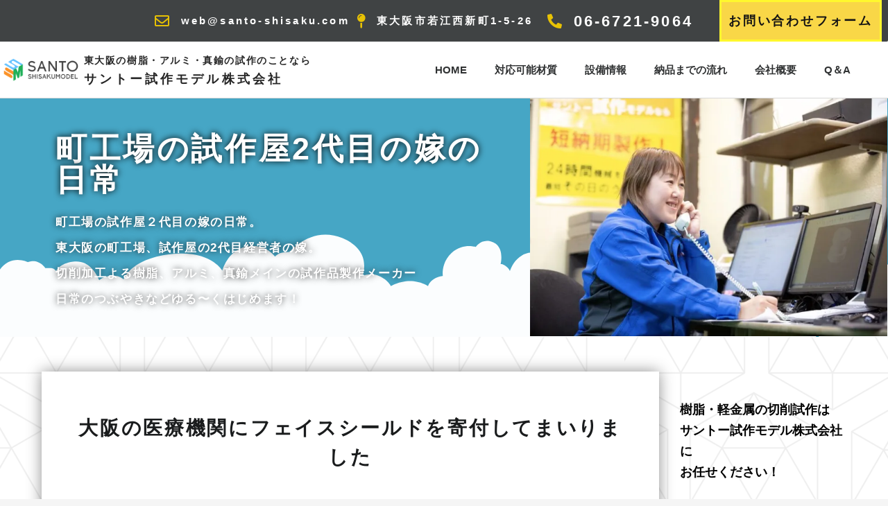

--- FILE ---
content_type: text/html; charset=UTF-8
request_url: https://santo-shisaku.com/archives/3497
body_size: 26953
content:
<!DOCTYPE html>
<html dir="ltr" lang="ja" prefix="og: https://ogp.me/ns#">
<head>
<meta charset="UTF-8">
<meta name="viewport" content="width=device-width,initial-scale=1,maximum-scale=1,user-scalable=no">
<title>大阪の医療機関にフェイスシールドを寄付してまいりました - 試作のことなら東大阪のサントー試作モデル株式会社</title>
<style>img:is([sizes="auto" i], [sizes^="auto," i]) { contain-intrinsic-size: 3000px 1500px }</style>
<!-- All in One SEO 4.9.0 - aioseo.com -->
<meta name="description" content="新型コロナウイルス感染症の流行により、医療機関で、 N95マスクやフェイスシールドが足りないというニュースが、" />
<meta name="robots" content="max-image-preview:large" />
<meta name="author" content="santo-shisaku"/>
<link rel="canonical" href="https://santo-shisaku.com/archives/3497" />
<meta name="generator" content="All in One SEO (AIOSEO) 4.9.0" />
<meta property="og:locale" content="ja_JP" />
<meta property="og:site_name" content="試作のことなら東大阪のサントー試作モデル株式会社 - 試作のことなら東大阪のサントー試作モデル株式会社へ" />
<meta property="og:type" content="article" />
<meta property="og:title" content="大阪の医療機関にフェイスシールドを寄付してまいりました - 試作のことなら東大阪のサントー試作モデル株式会社" />
<meta property="og:description" content="新型コロナウイルス感染症の流行により、医療機関で、 N95マスクやフェイスシールドが足りないというニュースが、" />
<meta property="og:url" content="https://santo-shisaku.com/archives/3497" />
<meta property="og:image" content="https://i0.wp.com/santo-shisaku.com/wp-content/uploads/55b51f1874fd760bfca184b2f209c774.png?fit=296%2C104&#038;ssl=1" />
<meta property="og:image:secure_url" content="https://i0.wp.com/santo-shisaku.com/wp-content/uploads/55b51f1874fd760bfca184b2f209c774.png?fit=296%2C104&#038;ssl=1" />
<meta property="article:published_time" content="2020-06-12T07:43:34+00:00" />
<meta property="article:modified_time" content="2021-08-25T12:47:43+00:00" />
<meta property="article:publisher" content="https://www.facebook.com/santoshisaku" />
<meta property="article:author" content="santo-shisaku" />
<meta name="twitter:card" content="summary_large_image" />
<meta name="twitter:site" content="@santo_shisaku" />
<meta name="twitter:title" content="大阪の医療機関にフェイスシールドを寄付してまいりました - 試作のことなら東大阪のサントー試作モデル株式会社" />
<meta name="twitter:description" content="新型コロナウイルス感染症の流行により、医療機関で、 N95マスクやフェイスシールドが足りないというニュースが、" />
<meta name="twitter:creator" content="@santo_shisaku" />
<meta name="twitter:image" content="https://i0.wp.com/santo-shisaku.com/wp-content/uploads/55b51f1874fd760bfca184b2f209c774.png?fit=296%2C104&amp;ssl=1" />
<script type="application/ld+json" class="aioseo-schema">
{"@context":"https:\/\/schema.org","@graph":[{"@type":"Article","@id":"https:\/\/santo-shisaku.com\/archives\/3497#article","name":"\u5927\u962a\u306e\u533b\u7642\u6a5f\u95a2\u306b\u30d5\u30a7\u30a4\u30b9\u30b7\u30fc\u30eb\u30c9\u3092\u5bc4\u4ed8\u3057\u3066\u307e\u3044\u308a\u307e\u3057\u305f - \u8a66\u4f5c\u306e\u3053\u3068\u306a\u3089\u6771\u5927\u962a\u306e\u30b5\u30f3\u30c8\u30fc\u8a66\u4f5c\u30e2\u30c7\u30eb\u682a\u5f0f\u4f1a\u793e","headline":"\u5927\u962a\u306e\u533b\u7642\u6a5f\u95a2\u306b\u30d5\u30a7\u30a4\u30b9\u30b7\u30fc\u30eb\u30c9\u3092\u5bc4\u4ed8\u3057\u3066\u307e\u3044\u308a\u307e\u3057\u305f","author":{"@id":"https:\/\/santo-shisaku.com\/archives\/author\/santo-shisaku#author"},"publisher":{"@id":"https:\/\/santo-shisaku.com\/#organization"},"image":{"@type":"ImageObject","url":"https:\/\/i0.wp.com\/santo-shisaku.com\/wp-content\/uploads\/2021\/06\/2f2ecd450bc1f6a1235d85a5a7dd220e-630x767-1.jpeg?fit=630%2C767&ssl=1","width":630,"height":767},"datePublished":"2020-06-12T16:43:34+09:00","dateModified":"2021-08-25T21:47:43+09:00","inLanguage":"ja","mainEntityOfPage":{"@id":"https:\/\/santo-shisaku.com\/archives\/3497#webpage"},"isPartOf":{"@id":"https:\/\/santo-shisaku.com\/archives\/3497#webpage"},"articleSection":"\u672a\u5206\u985e"},{"@type":"BreadcrumbList","@id":"https:\/\/santo-shisaku.com\/archives\/3497#breadcrumblist","itemListElement":[{"@type":"ListItem","@id":"https:\/\/santo-shisaku.com#listItem","position":1,"name":"\u30db\u30fc\u30e0","item":"https:\/\/santo-shisaku.com","nextItem":{"@type":"ListItem","@id":"https:\/\/santo-shisaku.com\/archives\/category\/uncategorized#listItem","name":"\u672a\u5206\u985e"}},{"@type":"ListItem","@id":"https:\/\/santo-shisaku.com\/archives\/category\/uncategorized#listItem","position":2,"name":"\u672a\u5206\u985e","item":"https:\/\/santo-shisaku.com\/archives\/category\/uncategorized","nextItem":{"@type":"ListItem","@id":"https:\/\/santo-shisaku.com\/archives\/3497#listItem","name":"\u5927\u962a\u306e\u533b\u7642\u6a5f\u95a2\u306b\u30d5\u30a7\u30a4\u30b9\u30b7\u30fc\u30eb\u30c9\u3092\u5bc4\u4ed8\u3057\u3066\u307e\u3044\u308a\u307e\u3057\u305f"},"previousItem":{"@type":"ListItem","@id":"https:\/\/santo-shisaku.com#listItem","name":"\u30db\u30fc\u30e0"}},{"@type":"ListItem","@id":"https:\/\/santo-shisaku.com\/archives\/3497#listItem","position":3,"name":"\u5927\u962a\u306e\u533b\u7642\u6a5f\u95a2\u306b\u30d5\u30a7\u30a4\u30b9\u30b7\u30fc\u30eb\u30c9\u3092\u5bc4\u4ed8\u3057\u3066\u307e\u3044\u308a\u307e\u3057\u305f","previousItem":{"@type":"ListItem","@id":"https:\/\/santo-shisaku.com\/archives\/category\/uncategorized#listItem","name":"\u672a\u5206\u985e"}}]},{"@type":"Organization","@id":"https:\/\/santo-shisaku.com\/#organization","name":"\u8a66\u4f5c\u306e\u3053\u3068\u306a\u3089\u30b5\u30f3\u30c8\u30fc\u8a66\u4f5c\u30e2\u30c7\u30eb\u682a\u5f0f\u4f1a\u793e","description":"\u8a66\u4f5c\u306e\u3053\u3068\u306a\u3089\u6771\u5927\u962a\u306e\u30b5\u30f3\u30c8\u30fc\u8a66\u4f5c\u30e2\u30c7\u30eb\u682a\u5f0f\u4f1a\u793e\u3078","url":"https:\/\/santo-shisaku.com\/","telephone":"+81667219064","logo":{"@type":"ImageObject","url":"https:\/\/i0.wp.com\/santo-shisaku.com\/wp-content\/uploads\/55b51f1874fd760bfca184b2f209c774.png?fit=296%2C104&ssl=1","@id":"https:\/\/santo-shisaku.com\/archives\/3497\/#organizationLogo","width":296,"height":104},"image":{"@id":"https:\/\/santo-shisaku.com\/archives\/3497\/#organizationLogo"},"sameAs":["https:\/\/www.facebook.com\/santoshisaku","https:\/\/twitter.com\/santo_shisaku","https:\/\/www.instagram.com\/emi_santoshisakumodel\/","https:\/\/youtube.com\/channel\/UCsuKfhQpvATCBevIKiEAz9g"]},{"@type":"Person","@id":"https:\/\/santo-shisaku.com\/archives\/author\/santo-shisaku#author","url":"https:\/\/santo-shisaku.com\/archives\/author\/santo-shisaku","name":"santo-shisaku","image":{"@type":"ImageObject","@id":"https:\/\/santo-shisaku.com\/archives\/3497#authorImage","url":"https:\/\/secure.gravatar.com\/avatar\/5f6dc805d2db3f34507984172aa268dc259e37f2a4f661cd28a77d8d084a338a?s=96&d=mm&r=g","width":96,"height":96,"caption":"santo-shisaku"},"sameAs":["santo-shisaku"]},{"@type":"WebPage","@id":"https:\/\/santo-shisaku.com\/archives\/3497#webpage","url":"https:\/\/santo-shisaku.com\/archives\/3497","name":"\u5927\u962a\u306e\u533b\u7642\u6a5f\u95a2\u306b\u30d5\u30a7\u30a4\u30b9\u30b7\u30fc\u30eb\u30c9\u3092\u5bc4\u4ed8\u3057\u3066\u307e\u3044\u308a\u307e\u3057\u305f - \u8a66\u4f5c\u306e\u3053\u3068\u306a\u3089\u6771\u5927\u962a\u306e\u30b5\u30f3\u30c8\u30fc\u8a66\u4f5c\u30e2\u30c7\u30eb\u682a\u5f0f\u4f1a\u793e","description":"\u65b0\u578b\u30b3\u30ed\u30ca\u30a6\u30a4\u30eb\u30b9\u611f\u67d3\u75c7\u306e\u6d41\u884c\u306b\u3088\u308a\u3001\u533b\u7642\u6a5f\u95a2\u3067\u3001 N95\u30de\u30b9\u30af\u3084\u30d5\u30a7\u30a4\u30b9\u30b7\u30fc\u30eb\u30c9\u304c\u8db3\u308a\u306a\u3044\u3068\u3044\u3046\u30cb\u30e5\u30fc\u30b9\u304c\u3001","inLanguage":"ja","isPartOf":{"@id":"https:\/\/santo-shisaku.com\/#website"},"breadcrumb":{"@id":"https:\/\/santo-shisaku.com\/archives\/3497#breadcrumblist"},"author":{"@id":"https:\/\/santo-shisaku.com\/archives\/author\/santo-shisaku#author"},"creator":{"@id":"https:\/\/santo-shisaku.com\/archives\/author\/santo-shisaku#author"},"image":{"@type":"ImageObject","url":"https:\/\/i0.wp.com\/santo-shisaku.com\/wp-content\/uploads\/2021\/06\/2f2ecd450bc1f6a1235d85a5a7dd220e-630x767-1.jpeg?fit=630%2C767&ssl=1","@id":"https:\/\/santo-shisaku.com\/archives\/3497\/#mainImage","width":630,"height":767},"primaryImageOfPage":{"@id":"https:\/\/santo-shisaku.com\/archives\/3497#mainImage"},"datePublished":"2020-06-12T16:43:34+09:00","dateModified":"2021-08-25T21:47:43+09:00"},{"@type":"WebSite","@id":"https:\/\/santo-shisaku.com\/#website","url":"https:\/\/santo-shisaku.com\/","name":"\u8a66\u4f5c\u306e\u3053\u3068\u306a\u3089\u6771\u5927\u962a\u306e\u30b5\u30f3\u30c8\u30fc\u8a66\u4f5c\u30e2\u30c7\u30eb\u682a\u5f0f\u4f1a\u793e","description":"\u8a66\u4f5c\u306e\u3053\u3068\u306a\u3089\u6771\u5927\u962a\u306e\u30b5\u30f3\u30c8\u30fc\u8a66\u4f5c\u30e2\u30c7\u30eb\u682a\u5f0f\u4f1a\u793e\u3078","inLanguage":"ja","publisher":{"@id":"https:\/\/santo-shisaku.com\/#organization"}}]}
</script>
<!-- All in One SEO -->
<link rel='dns-prefetch' href='//webfonts.xserver.jp' />
<link rel='dns-prefetch' href='//stats.wp.com' />
<link rel='dns-prefetch' href='//maxcdn.bootstrapcdn.com' />
<link rel='preconnect' href='//i0.wp.com' />
<link rel='preconnect' href='//c0.wp.com' />
<link rel="alternate" type="application/rss+xml" title="試作のことなら東大阪のサントー試作モデル株式会社 &raquo; フィード" href="https://santo-shisaku.com/feed" />
<link rel="alternate" type="application/rss+xml" title="試作のことなら東大阪のサントー試作モデル株式会社 &raquo; コメントフィード" href="https://santo-shisaku.com/comments/feed" />
<!-- This site uses the Google Analytics by MonsterInsights plugin v9.1.1 - Using Analytics tracking - https://www.monsterinsights.com/ -->
<script src="//www.googletagmanager.com/gtag/js?id=G-EBVD6CR0M2"  data-cfasync="false" data-wpfc-render="false" type="text/javascript" async></script>
<script data-cfasync="false" data-wpfc-render="false" type="text/javascript">
var mi_version = '9.1.1';
var mi_track_user = true;
var mi_no_track_reason = '';
var MonsterInsightsDefaultLocations = {"page_location":"https:\/\/santo-shisaku.com\/archives\/3497\/"};
if ( typeof MonsterInsightsPrivacyGuardFilter === 'function' ) {
var MonsterInsightsLocations = (typeof MonsterInsightsExcludeQuery === 'object') ? MonsterInsightsPrivacyGuardFilter( MonsterInsightsExcludeQuery ) : MonsterInsightsPrivacyGuardFilter( MonsterInsightsDefaultLocations );
} else {
var MonsterInsightsLocations = (typeof MonsterInsightsExcludeQuery === 'object') ? MonsterInsightsExcludeQuery : MonsterInsightsDefaultLocations;
}
var disableStrs = [
'ga-disable-G-EBVD6CR0M2',
];
/* Function to detect opted out users */
function __gtagTrackerIsOptedOut() {
for (var index = 0; index < disableStrs.length; index++) {
if (document.cookie.indexOf(disableStrs[index] + '=true') > -1) {
return true;
}
}
return false;
}
/* Disable tracking if the opt-out cookie exists. */
if (__gtagTrackerIsOptedOut()) {
for (var index = 0; index < disableStrs.length; index++) {
window[disableStrs[index]] = true;
}
}
/* Opt-out function */
function __gtagTrackerOptout() {
for (var index = 0; index < disableStrs.length; index++) {
document.cookie = disableStrs[index] + '=true; expires=Thu, 31 Dec 2099 23:59:59 UTC; path=/';
window[disableStrs[index]] = true;
}
}
if ('undefined' === typeof gaOptout) {
function gaOptout() {
__gtagTrackerOptout();
}
}
window.dataLayer = window.dataLayer || [];
window.MonsterInsightsDualTracker = {
helpers: {},
trackers: {},
};
if (mi_track_user) {
function __gtagDataLayer() {
dataLayer.push(arguments);
}
function __gtagTracker(type, name, parameters) {
if (!parameters) {
parameters = {};
}
if (parameters.send_to) {
__gtagDataLayer.apply(null, arguments);
return;
}
if (type === 'event') {
parameters.send_to = monsterinsights_frontend.v4_id;
var hookName = name;
if (typeof parameters['event_category'] !== 'undefined') {
hookName = parameters['event_category'] + ':' + name;
}
if (typeof MonsterInsightsDualTracker.trackers[hookName] !== 'undefined') {
MonsterInsightsDualTracker.trackers[hookName](parameters);
} else {
__gtagDataLayer('event', name, parameters);
}
} else {
__gtagDataLayer.apply(null, arguments);
}
}
__gtagTracker('js', new Date());
__gtagTracker('set', {
'developer_id.dZGIzZG': true,
});
if ( MonsterInsightsLocations.page_location ) {
__gtagTracker('set', MonsterInsightsLocations);
}
__gtagTracker('config', 'G-EBVD6CR0M2', {"forceSSL":"true","link_attribution":"true"} );
window.gtag = __gtagTracker;										(function () {
/* https://developers.google.com/analytics/devguides/collection/analyticsjs/ */
/* ga and __gaTracker compatibility shim. */
var noopfn = function () {
return null;
};
var newtracker = function () {
return new Tracker();
};
var Tracker = function () {
return null;
};
var p = Tracker.prototype;
p.get = noopfn;
p.set = noopfn;
p.send = function () {
var args = Array.prototype.slice.call(arguments);
args.unshift('send');
__gaTracker.apply(null, args);
};
var __gaTracker = function () {
var len = arguments.length;
if (len === 0) {
return;
}
var f = arguments[len - 1];
if (typeof f !== 'object' || f === null || typeof f.hitCallback !== 'function') {
if ('send' === arguments[0]) {
var hitConverted, hitObject = false, action;
if ('event' === arguments[1]) {
if ('undefined' !== typeof arguments[3]) {
hitObject = {
'eventAction': arguments[3],
'eventCategory': arguments[2],
'eventLabel': arguments[4],
'value': arguments[5] ? arguments[5] : 1,
}
}
}
if ('pageview' === arguments[1]) {
if ('undefined' !== typeof arguments[2]) {
hitObject = {
'eventAction': 'page_view',
'page_path': arguments[2],
}
}
}
if (typeof arguments[2] === 'object') {
hitObject = arguments[2];
}
if (typeof arguments[5] === 'object') {
Object.assign(hitObject, arguments[5]);
}
if ('undefined' !== typeof arguments[1].hitType) {
hitObject = arguments[1];
if ('pageview' === hitObject.hitType) {
hitObject.eventAction = 'page_view';
}
}
if (hitObject) {
action = 'timing' === arguments[1].hitType ? 'timing_complete' : hitObject.eventAction;
hitConverted = mapArgs(hitObject);
__gtagTracker('event', action, hitConverted);
}
}
return;
}
function mapArgs(args) {
var arg, hit = {};
var gaMap = {
'eventCategory': 'event_category',
'eventAction': 'event_action',
'eventLabel': 'event_label',
'eventValue': 'event_value',
'nonInteraction': 'non_interaction',
'timingCategory': 'event_category',
'timingVar': 'name',
'timingValue': 'value',
'timingLabel': 'event_label',
'page': 'page_path',
'location': 'page_location',
'title': 'page_title',
'referrer' : 'page_referrer',
};
for (arg in args) {
if (!(!args.hasOwnProperty(arg) || !gaMap.hasOwnProperty(arg))) {
hit[gaMap[arg]] = args[arg];
} else {
hit[arg] = args[arg];
}
}
return hit;
}
try {
f.hitCallback();
} catch (ex) {
}
};
__gaTracker.create = newtracker;
__gaTracker.getByName = newtracker;
__gaTracker.getAll = function () {
return [];
};
__gaTracker.remove = noopfn;
__gaTracker.loaded = true;
window['__gaTracker'] = __gaTracker;
})();
} else {
console.log("");
(function () {
function __gtagTracker() {
return null;
}
window['__gtagTracker'] = __gtagTracker;
window['gtag'] = __gtagTracker;
})();
}
</script>
<!-- / Google Analytics by MonsterInsights -->
<style>
#wp-admin-bar-layers-edit-layout .ab-icon:before{
font-family: "layers-interface" !important;
content: "\e62f" !important;
font-size: 16px !important;
}
</style>
<link rel='stylesheet' id='jetpack_related-posts-css' href='https://c0.wp.com/p/jetpack/15.2/modules/related-posts/related-posts.css' type='text/css' media='all' />
<!-- <link rel='stylesheet' id='sbi_styles-css' href='https://santo-shisaku.com/wp-content/plugins/instagram-feed/css/sbi-styles.min.css?ver=6.10.0' type='text/css' media='all' /> -->
<!-- <link rel='stylesheet' id='hfe-widgets-style-css' href='https://santo-shisaku.com/wp-content/plugins/header-footer-elementor/inc/widgets-css/frontend.css?ver=2.4.9' type='text/css' media='all' /> -->
<link rel="stylesheet" type="text/css" href="//santo-shisaku.com/wp-content/cache/wpfc-minified/kp6i6qyt/9naik.css" media="all"/>
<link rel='stylesheet' id='wp-block-library-css' href='https://c0.wp.com/c/6.8.3/wp-includes/css/dist/block-library/style.min.css' type='text/css' media='all' />
<style id='classic-theme-styles-inline-css' type='text/css'>
/*! This file is auto-generated */
.wp-block-button__link{color:#fff;background-color:#32373c;border-radius:9999px;box-shadow:none;text-decoration:none;padding:calc(.667em + 2px) calc(1.333em + 2px);font-size:1.125em}.wp-block-file__button{background:#32373c;color:#fff;text-decoration:none}
</style>
<!-- <link rel='stylesheet' id='aioseo/css/src/vue/standalone/blocks/table-of-contents/global.scss-css' href='https://santo-shisaku.com/wp-content/plugins/all-in-one-seo-pack/dist/Lite/assets/css/table-of-contents/global.e90f6d47.css?ver=4.9.0' type='text/css' media='all' /> -->
<link rel="stylesheet" type="text/css" href="//santo-shisaku.com/wp-content/cache/wpfc-minified/d7w82dft/g0vex.css" media="all"/>
<link rel='stylesheet' id='mediaelement-css' href='https://c0.wp.com/c/6.8.3/wp-includes/js/mediaelement/mediaelementplayer-legacy.min.css' type='text/css' media='all' />
<link rel='stylesheet' id='wp-mediaelement-css' href='https://c0.wp.com/c/6.8.3/wp-includes/js/mediaelement/wp-mediaelement.min.css' type='text/css' media='all' />
<style id='jetpack-sharing-buttons-style-inline-css' type='text/css'>
.jetpack-sharing-buttons__services-list{display:flex;flex-direction:row;flex-wrap:wrap;gap:0;list-style-type:none;margin:5px;padding:0}.jetpack-sharing-buttons__services-list.has-small-icon-size{font-size:12px}.jetpack-sharing-buttons__services-list.has-normal-icon-size{font-size:16px}.jetpack-sharing-buttons__services-list.has-large-icon-size{font-size:24px}.jetpack-sharing-buttons__services-list.has-huge-icon-size{font-size:36px}@media print{.jetpack-sharing-buttons__services-list{display:none!important}}.editor-styles-wrapper .wp-block-jetpack-sharing-buttons{gap:0;padding-inline-start:0}ul.jetpack-sharing-buttons__services-list.has-background{padding:1.25em 2.375em}
</style>
<style id='global-styles-inline-css' type='text/css'>
:root{--wp--preset--aspect-ratio--square: 1;--wp--preset--aspect-ratio--4-3: 4/3;--wp--preset--aspect-ratio--3-4: 3/4;--wp--preset--aspect-ratio--3-2: 3/2;--wp--preset--aspect-ratio--2-3: 2/3;--wp--preset--aspect-ratio--16-9: 16/9;--wp--preset--aspect-ratio--9-16: 9/16;--wp--preset--color--black: #000000;--wp--preset--color--cyan-bluish-gray: #abb8c3;--wp--preset--color--white: #ffffff;--wp--preset--color--pale-pink: #f78da7;--wp--preset--color--vivid-red: #cf2e2e;--wp--preset--color--luminous-vivid-orange: #ff6900;--wp--preset--color--luminous-vivid-amber: #fcb900;--wp--preset--color--light-green-cyan: #7bdcb5;--wp--preset--color--vivid-green-cyan: #00d084;--wp--preset--color--pale-cyan-blue: #8ed1fc;--wp--preset--color--vivid-cyan-blue: #0693e3;--wp--preset--color--vivid-purple: #9b51e0;--wp--preset--gradient--vivid-cyan-blue-to-vivid-purple: linear-gradient(135deg,rgba(6,147,227,1) 0%,rgb(155,81,224) 100%);--wp--preset--gradient--light-green-cyan-to-vivid-green-cyan: linear-gradient(135deg,rgb(122,220,180) 0%,rgb(0,208,130) 100%);--wp--preset--gradient--luminous-vivid-amber-to-luminous-vivid-orange: linear-gradient(135deg,rgba(252,185,0,1) 0%,rgba(255,105,0,1) 100%);--wp--preset--gradient--luminous-vivid-orange-to-vivid-red: linear-gradient(135deg,rgba(255,105,0,1) 0%,rgb(207,46,46) 100%);--wp--preset--gradient--very-light-gray-to-cyan-bluish-gray: linear-gradient(135deg,rgb(238,238,238) 0%,rgb(169,184,195) 100%);--wp--preset--gradient--cool-to-warm-spectrum: linear-gradient(135deg,rgb(74,234,220) 0%,rgb(151,120,209) 20%,rgb(207,42,186) 40%,rgb(238,44,130) 60%,rgb(251,105,98) 80%,rgb(254,248,76) 100%);--wp--preset--gradient--blush-light-purple: linear-gradient(135deg,rgb(255,206,236) 0%,rgb(152,150,240) 100%);--wp--preset--gradient--blush-bordeaux: linear-gradient(135deg,rgb(254,205,165) 0%,rgb(254,45,45) 50%,rgb(107,0,62) 100%);--wp--preset--gradient--luminous-dusk: linear-gradient(135deg,rgb(255,203,112) 0%,rgb(199,81,192) 50%,rgb(65,88,208) 100%);--wp--preset--gradient--pale-ocean: linear-gradient(135deg,rgb(255,245,203) 0%,rgb(182,227,212) 50%,rgb(51,167,181) 100%);--wp--preset--gradient--electric-grass: linear-gradient(135deg,rgb(202,248,128) 0%,rgb(113,206,126) 100%);--wp--preset--gradient--midnight: linear-gradient(135deg,rgb(2,3,129) 0%,rgb(40,116,252) 100%);--wp--preset--font-size--small: 13px;--wp--preset--font-size--medium: 20px;--wp--preset--font-size--large: 36px;--wp--preset--font-size--x-large: 42px;--wp--preset--spacing--20: 0.44rem;--wp--preset--spacing--30: 0.67rem;--wp--preset--spacing--40: 1rem;--wp--preset--spacing--50: 1.5rem;--wp--preset--spacing--60: 2.25rem;--wp--preset--spacing--70: 3.38rem;--wp--preset--spacing--80: 5.06rem;--wp--preset--shadow--natural: 6px 6px 9px rgba(0, 0, 0, 0.2);--wp--preset--shadow--deep: 12px 12px 50px rgba(0, 0, 0, 0.4);--wp--preset--shadow--sharp: 6px 6px 0px rgba(0, 0, 0, 0.2);--wp--preset--shadow--outlined: 6px 6px 0px -3px rgba(255, 255, 255, 1), 6px 6px rgba(0, 0, 0, 1);--wp--preset--shadow--crisp: 6px 6px 0px rgba(0, 0, 0, 1);}:where(.is-layout-flex){gap: 0.5em;}:where(.is-layout-grid){gap: 0.5em;}body .is-layout-flex{display: flex;}.is-layout-flex{flex-wrap: wrap;align-items: center;}.is-layout-flex > :is(*, div){margin: 0;}body .is-layout-grid{display: grid;}.is-layout-grid > :is(*, div){margin: 0;}:where(.wp-block-columns.is-layout-flex){gap: 2em;}:where(.wp-block-columns.is-layout-grid){gap: 2em;}:where(.wp-block-post-template.is-layout-flex){gap: 1.25em;}:where(.wp-block-post-template.is-layout-grid){gap: 1.25em;}.has-black-color{color: var(--wp--preset--color--black) !important;}.has-cyan-bluish-gray-color{color: var(--wp--preset--color--cyan-bluish-gray) !important;}.has-white-color{color: var(--wp--preset--color--white) !important;}.has-pale-pink-color{color: var(--wp--preset--color--pale-pink) !important;}.has-vivid-red-color{color: var(--wp--preset--color--vivid-red) !important;}.has-luminous-vivid-orange-color{color: var(--wp--preset--color--luminous-vivid-orange) !important;}.has-luminous-vivid-amber-color{color: var(--wp--preset--color--luminous-vivid-amber) !important;}.has-light-green-cyan-color{color: var(--wp--preset--color--light-green-cyan) !important;}.has-vivid-green-cyan-color{color: var(--wp--preset--color--vivid-green-cyan) !important;}.has-pale-cyan-blue-color{color: var(--wp--preset--color--pale-cyan-blue) !important;}.has-vivid-cyan-blue-color{color: var(--wp--preset--color--vivid-cyan-blue) !important;}.has-vivid-purple-color{color: var(--wp--preset--color--vivid-purple) !important;}.has-black-background-color{background-color: var(--wp--preset--color--black) !important;}.has-cyan-bluish-gray-background-color{background-color: var(--wp--preset--color--cyan-bluish-gray) !important;}.has-white-background-color{background-color: var(--wp--preset--color--white) !important;}.has-pale-pink-background-color{background-color: var(--wp--preset--color--pale-pink) !important;}.has-vivid-red-background-color{background-color: var(--wp--preset--color--vivid-red) !important;}.has-luminous-vivid-orange-background-color{background-color: var(--wp--preset--color--luminous-vivid-orange) !important;}.has-luminous-vivid-amber-background-color{background-color: var(--wp--preset--color--luminous-vivid-amber) !important;}.has-light-green-cyan-background-color{background-color: var(--wp--preset--color--light-green-cyan) !important;}.has-vivid-green-cyan-background-color{background-color: var(--wp--preset--color--vivid-green-cyan) !important;}.has-pale-cyan-blue-background-color{background-color: var(--wp--preset--color--pale-cyan-blue) !important;}.has-vivid-cyan-blue-background-color{background-color: var(--wp--preset--color--vivid-cyan-blue) !important;}.has-vivid-purple-background-color{background-color: var(--wp--preset--color--vivid-purple) !important;}.has-black-border-color{border-color: var(--wp--preset--color--black) !important;}.has-cyan-bluish-gray-border-color{border-color: var(--wp--preset--color--cyan-bluish-gray) !important;}.has-white-border-color{border-color: var(--wp--preset--color--white) !important;}.has-pale-pink-border-color{border-color: var(--wp--preset--color--pale-pink) !important;}.has-vivid-red-border-color{border-color: var(--wp--preset--color--vivid-red) !important;}.has-luminous-vivid-orange-border-color{border-color: var(--wp--preset--color--luminous-vivid-orange) !important;}.has-luminous-vivid-amber-border-color{border-color: var(--wp--preset--color--luminous-vivid-amber) !important;}.has-light-green-cyan-border-color{border-color: var(--wp--preset--color--light-green-cyan) !important;}.has-vivid-green-cyan-border-color{border-color: var(--wp--preset--color--vivid-green-cyan) !important;}.has-pale-cyan-blue-border-color{border-color: var(--wp--preset--color--pale-cyan-blue) !important;}.has-vivid-cyan-blue-border-color{border-color: var(--wp--preset--color--vivid-cyan-blue) !important;}.has-vivid-purple-border-color{border-color: var(--wp--preset--color--vivid-purple) !important;}.has-vivid-cyan-blue-to-vivid-purple-gradient-background{background: var(--wp--preset--gradient--vivid-cyan-blue-to-vivid-purple) !important;}.has-light-green-cyan-to-vivid-green-cyan-gradient-background{background: var(--wp--preset--gradient--light-green-cyan-to-vivid-green-cyan) !important;}.has-luminous-vivid-amber-to-luminous-vivid-orange-gradient-background{background: var(--wp--preset--gradient--luminous-vivid-amber-to-luminous-vivid-orange) !important;}.has-luminous-vivid-orange-to-vivid-red-gradient-background{background: var(--wp--preset--gradient--luminous-vivid-orange-to-vivid-red) !important;}.has-very-light-gray-to-cyan-bluish-gray-gradient-background{background: var(--wp--preset--gradient--very-light-gray-to-cyan-bluish-gray) !important;}.has-cool-to-warm-spectrum-gradient-background{background: var(--wp--preset--gradient--cool-to-warm-spectrum) !important;}.has-blush-light-purple-gradient-background{background: var(--wp--preset--gradient--blush-light-purple) !important;}.has-blush-bordeaux-gradient-background{background: var(--wp--preset--gradient--blush-bordeaux) !important;}.has-luminous-dusk-gradient-background{background: var(--wp--preset--gradient--luminous-dusk) !important;}.has-pale-ocean-gradient-background{background: var(--wp--preset--gradient--pale-ocean) !important;}.has-electric-grass-gradient-background{background: var(--wp--preset--gradient--electric-grass) !important;}.has-midnight-gradient-background{background: var(--wp--preset--gradient--midnight) !important;}.has-small-font-size{font-size: var(--wp--preset--font-size--small) !important;}.has-medium-font-size{font-size: var(--wp--preset--font-size--medium) !important;}.has-large-font-size{font-size: var(--wp--preset--font-size--large) !important;}.has-x-large-font-size{font-size: var(--wp--preset--font-size--x-large) !important;}
:where(.wp-block-post-template.is-layout-flex){gap: 1.25em;}:where(.wp-block-post-template.is-layout-grid){gap: 1.25em;}
:where(.wp-block-columns.is-layout-flex){gap: 2em;}:where(.wp-block-columns.is-layout-grid){gap: 2em;}
:root :where(.wp-block-pullquote){font-size: 1.5em;line-height: 1.6;}
</style>
<!-- <link rel='stylesheet' id='cff-css' href='https://santo-shisaku.com/wp-content/plugins/custom-facebook-feed/assets/css/cff-style.min.css?ver=4.3.4' type='text/css' media='all' /> -->
<link rel="stylesheet" type="text/css" href="//santo-shisaku.com/wp-content/cache/wpfc-minified/l27502jw/9naik.css" media="all"/>
<link rel='stylesheet' id='sb-font-awesome-css' href='https://maxcdn.bootstrapcdn.com/font-awesome/4.7.0/css/font-awesome.min.css?ver=06353d33d54b58213c742fa9926d9f07' type='text/css' media='all' />
<!-- <link rel='stylesheet' id='hfe-style-css' href='https://santo-shisaku.com/wp-content/plugins/header-footer-elementor/assets/css/header-footer-elementor.css?ver=2.4.9' type='text/css' media='all' /> -->
<!-- <link rel='stylesheet' id='elementor-icons-css' href='https://santo-shisaku.com/wp-content/plugins/elementor/assets/lib/eicons/css/elementor-icons.min.css?ver=5.43.0' type='text/css' media='all' /> -->
<!-- <link rel='stylesheet' id='elementor-frontend-css' href='https://santo-shisaku.com/wp-content/plugins/elementor/assets/css/frontend.min.css?ver=3.31.3' type='text/css' media='all' /> -->
<link rel="stylesheet" type="text/css" href="//santo-shisaku.com/wp-content/cache/wpfc-minified/mbyjyr84/9naik.css" media="all"/>
<link rel='stylesheet' id='elementor-post-252-css' href='https://santo-shisaku.com/wp-content/uploads/elementor/css/post-252.css?ver=1762970981' type='text/css' media='all' />
<!-- <link rel='stylesheet' id='cffstyles-css' href='https://santo-shisaku.com/wp-content/plugins/custom-facebook-feed/assets/css/cff-style.min.css?ver=4.3.4' type='text/css' media='all' /> -->
<!-- <link rel='stylesheet' id='elementor-pro-css' href='https://santo-shisaku.com/wp-content/plugins/elementor-pro/assets/css/frontend.min.css?ver=3.24.2' type='text/css' media='all' /> -->
<!-- <link rel='stylesheet' id='sbistyles-css' href='https://santo-shisaku.com/wp-content/plugins/instagram-feed/css/sbi-styles.min.css?ver=6.10.0' type='text/css' media='all' /> -->
<!-- <link rel='stylesheet' id='layers-framework-css' href='https://santo-shisaku.com/wp-content/themes/layers-elementor/assets/css/framework.css?ver=1.0.3' type='text/css' media='all' /> -->
<!-- <link rel='stylesheet' id='layers-components-css' href='https://santo-shisaku.com/wp-content/themes/layers-elementor/assets/css/components.css?ver=1.0.3' type='text/css' media='all' /> -->
<!-- <link rel='stylesheet' id='layers-responsive-css' href='https://santo-shisaku.com/wp-content/themes/layers-elementor/assets/css/responsive.css?ver=1.0.3' type='text/css' media='all' /> -->
<!-- <link rel='stylesheet' id='layers-icon-fonts-css' href='https://santo-shisaku.com/wp-content/themes/layers-elementor/assets/css/layers-icons.css?ver=1.0.3' type='text/css' media='all' /> -->
<!-- <link rel='stylesheet' id='layers-pro-css' href='https://santo-shisaku.com/wp-content/themes/layers-elementor/assets/css/layers-pro.css?ver=1.0.3' type='text/css' media='all' /> -->
<!-- <link rel='stylesheet' id='widget-icon-list-css' href='https://santo-shisaku.com/wp-content/plugins/elementor/assets/css/widget-icon-list.min.css?ver=3.31.3' type='text/css' media='all' /> -->
<!-- <link rel='stylesheet' id='widget-image-css' href='https://santo-shisaku.com/wp-content/plugins/elementor/assets/css/widget-image.min.css?ver=3.31.3' type='text/css' media='all' /> -->
<!-- <link rel='stylesheet' id='widget-heading-css' href='https://santo-shisaku.com/wp-content/plugins/elementor/assets/css/widget-heading.min.css?ver=3.31.3' type='text/css' media='all' /> -->
<!-- <link rel='stylesheet' id='widget-nav-menu-css' href='https://santo-shisaku.com/wp-content/plugins/elementor-pro/assets/css/widget-nav-menu.min.css?ver=3.24.2' type='text/css' media='all' /> -->
<!-- <link rel='stylesheet' id='e-animation-bounce-in-css' href='https://santo-shisaku.com/wp-content/plugins/elementor/assets/lib/animations/styles/e-animation-bounce-in.min.css?ver=3.31.3' type='text/css' media='all' /> -->
<!-- <link rel='stylesheet' id='widget-social-icons-css' href='https://santo-shisaku.com/wp-content/plugins/elementor/assets/css/widget-social-icons.min.css?ver=3.31.3' type='text/css' media='all' /> -->
<!-- <link rel='stylesheet' id='e-apple-webkit-css' href='https://santo-shisaku.com/wp-content/plugins/elementor/assets/css/conditionals/apple-webkit.min.css?ver=3.31.3' type='text/css' media='all' /> -->
<!-- <link rel='stylesheet' id='widget-google_maps-css' href='https://santo-shisaku.com/wp-content/plugins/elementor/assets/css/widget-google_maps.min.css?ver=3.31.3' type='text/css' media='all' /> -->
<!-- <link rel='stylesheet' id='e-shapes-css' href='https://santo-shisaku.com/wp-content/plugins/elementor/assets/css/conditionals/shapes.min.css?ver=3.31.3' type='text/css' media='all' /> -->
<!-- <link rel='stylesheet' id='widget-divider-css' href='https://santo-shisaku.com/wp-content/plugins/elementor/assets/css/widget-divider.min.css?ver=3.31.3' type='text/css' media='all' /> -->
<!-- <link rel='stylesheet' id='widget-theme-elements-css' href='https://santo-shisaku.com/wp-content/plugins/elementor-pro/assets/css/widget-theme-elements.min.css?ver=3.24.2' type='text/css' media='all' /> -->
<!-- <link rel='stylesheet' id='widget-video-css' href='https://santo-shisaku.com/wp-content/plugins/elementor/assets/css/widget-video.min.css?ver=3.31.3' type='text/css' media='all' /> -->
<!-- <link rel='stylesheet' id='widget-posts-css' href='https://santo-shisaku.com/wp-content/plugins/elementor-pro/assets/css/widget-posts.min.css?ver=3.24.2' type='text/css' media='all' /> -->
<!-- <link rel='stylesheet' id='e-animation-float-css' href='https://santo-shisaku.com/wp-content/plugins/elementor/assets/lib/animations/styles/e-animation-float.min.css?ver=3.31.3' type='text/css' media='all' /> -->
<link rel="stylesheet" type="text/css" href="//santo-shisaku.com/wp-content/cache/wpfc-minified/qxqwgc29/9nail.css" media="all"/>
<link rel='stylesheet' id='elementor-post-649-css' href='https://santo-shisaku.com/wp-content/uploads/elementor/css/post-649.css?ver=1762970981' type='text/css' media='all' />
<link rel='stylesheet' id='elementor-post-7563-css' href='https://santo-shisaku.com/wp-content/uploads/elementor/css/post-7563.css?ver=1762970981' type='text/css' media='all' />
<link rel='stylesheet' id='elementor-post-7326-css' href='https://santo-shisaku.com/wp-content/uploads/elementor/css/post-7326.css?ver=1762970982' type='text/css' media='all' />
<!-- <link rel='stylesheet' id='hfe-elementor-icons-css' href='https://santo-shisaku.com/wp-content/plugins/elementor/assets/lib/eicons/css/elementor-icons.min.css?ver=5.34.0' type='text/css' media='all' /> -->
<!-- <link rel='stylesheet' id='hfe-icons-list-css' href='https://santo-shisaku.com/wp-content/plugins/elementor/assets/css/widget-icon-list.min.css?ver=3.24.3' type='text/css' media='all' /> -->
<!-- <link rel='stylesheet' id='hfe-social-icons-css' href='https://santo-shisaku.com/wp-content/plugins/elementor/assets/css/widget-social-icons.min.css?ver=3.24.0' type='text/css' media='all' /> -->
<!-- <link rel='stylesheet' id='hfe-social-share-icons-brands-css' href='https://santo-shisaku.com/wp-content/plugins/elementor/assets/lib/font-awesome/css/brands.css?ver=5.15.3' type='text/css' media='all' /> -->
<!-- <link rel='stylesheet' id='hfe-social-share-icons-fontawesome-css' href='https://santo-shisaku.com/wp-content/plugins/elementor/assets/lib/font-awesome/css/fontawesome.css?ver=5.15.3' type='text/css' media='all' /> -->
<!-- <link rel='stylesheet' id='hfe-nav-menu-icons-css' href='https://santo-shisaku.com/wp-content/plugins/elementor/assets/lib/font-awesome/css/solid.css?ver=5.15.3' type='text/css' media='all' /> -->
<!-- <link rel='stylesheet' id='hfe-widget-blockquote-css' href='https://santo-shisaku.com/wp-content/plugins/elementor-pro/assets/css/widget-blockquote.min.css?ver=3.25.0' type='text/css' media='all' /> -->
<!-- <link rel='stylesheet' id='hfe-mega-menu-css' href='https://santo-shisaku.com/wp-content/plugins/elementor-pro/assets/css/widget-mega-menu.min.css?ver=3.26.2' type='text/css' media='all' /> -->
<!-- <link rel='stylesheet' id='hfe-nav-menu-widget-css' href='https://santo-shisaku.com/wp-content/plugins/elementor-pro/assets/css/widget-nav-menu.min.css?ver=3.26.0' type='text/css' media='all' /> -->
<!-- <link rel='stylesheet' id='eael-general-css' href='https://santo-shisaku.com/wp-content/plugins/essential-addons-for-elementor-lite/assets/front-end/css/view/general.min.css?ver=6.0.6' type='text/css' media='all' /> -->
<!-- <link rel='stylesheet' id='layers-style-css' href='https://santo-shisaku.com/wp-content/themes/layers-elementor/style.css?ver=1.0.3' type='text/css' media='all' /> -->
<!-- <link rel='stylesheet' id='elementor-gf-local-roboto-css' href='https://santo-shisaku.com/wp-content/uploads/elementor/google-fonts/css/roboto.css?ver=1756515831' type='text/css' media='all' /> -->
<!-- <link rel='stylesheet' id='elementor-gf-local-robotoslab-css' href='https://santo-shisaku.com/wp-content/uploads/elementor/google-fonts/css/robotoslab.css?ver=1756515835' type='text/css' media='all' /> -->
<!-- <link rel='stylesheet' id='elementor-gf-local-merriweather-css' href='https://santo-shisaku.com/wp-content/uploads/elementor/google-fonts/css/merriweather.css?ver=1756515839' type='text/css' media='all' /> -->
<!-- <link rel='stylesheet' id='elementor-icons-shared-0-css' href='https://santo-shisaku.com/wp-content/plugins/elementor/assets/lib/font-awesome/css/fontawesome.min.css?ver=5.15.3' type='text/css' media='all' /> -->
<!-- <link rel='stylesheet' id='elementor-icons-fa-regular-css' href='https://santo-shisaku.com/wp-content/plugins/elementor/assets/lib/font-awesome/css/regular.min.css?ver=5.15.3' type='text/css' media='all' /> -->
<!-- <link rel='stylesheet' id='elementor-icons-fa-solid-css' href='https://santo-shisaku.com/wp-content/plugins/elementor/assets/lib/font-awesome/css/solid.min.css?ver=5.15.3' type='text/css' media='all' /> -->
<!-- <link rel='stylesheet' id='elementor-icons-fa-brands-css' href='https://santo-shisaku.com/wp-content/plugins/elementor/assets/lib/font-awesome/css/brands.min.css?ver=5.15.3' type='text/css' media='all' /> -->
<link rel="stylesheet" type="text/css" href="//santo-shisaku.com/wp-content/cache/wpfc-minified/f5xnn9of/9naik.css" media="all"/>
<script type="text/javascript" id="jetpack_related-posts-js-extra">
/* <![CDATA[ */
var related_posts_js_options = {"post_heading":"h4"};
/* ]]> */
</script>
<script type="text/javascript" src="https://c0.wp.com/p/jetpack/15.2/_inc/build/related-posts/related-posts.min.js" id="jetpack_related-posts-js"></script>
<script type="text/javascript" src="https://c0.wp.com/c/6.8.3/wp-includes/js/jquery/jquery.min.js" id="jquery-core-js"></script>
<script type="text/javascript" src="https://c0.wp.com/c/6.8.3/wp-includes/js/jquery/jquery-migrate.min.js" id="jquery-migrate-js"></script>
<script type="text/javascript" id="jquery-js-after">
/* <![CDATA[ */
!function($){"use strict";$(document).ready(function(){$(this).scrollTop()>100&&$(".hfe-scroll-to-top-wrap").removeClass("hfe-scroll-to-top-hide"),$(window).scroll(function(){$(this).scrollTop()<100?$(".hfe-scroll-to-top-wrap").fadeOut(300):$(".hfe-scroll-to-top-wrap").fadeIn(300)}),$(".hfe-scroll-to-top-wrap").on("click",function(){$("html, body").animate({scrollTop:0},300);return!1})})}(jQuery);
!function($){'use strict';$(document).ready(function(){var bar=$('.hfe-reading-progress-bar');if(!bar.length)return;$(window).on('scroll',function(){var s=$(window).scrollTop(),d=$(document).height()-$(window).height(),p=d? s/d*100:0;bar.css('width',p+'%')});});}(jQuery);
/* ]]> */
</script>
<script type="text/javascript" src="//webfonts.xserver.jp/js/xserverv3.js?fadein=0&amp;ver=2.0.8" id="typesquare_std-js"></script>
<script type="text/javascript" src="https://santo-shisaku.com/wp-content/plugins/google-analytics-for-wordpress/assets/js/frontend-gtag.min.js?ver=9.1.1" id="monsterinsights-frontend-script-js" async="async" data-wp-strategy="async"></script>
<script data-cfasync="false" data-wpfc-render="false" type="text/javascript" id='monsterinsights-frontend-script-js-extra'>/* <![CDATA[ */
var monsterinsights_frontend = {"js_events_tracking":"true","download_extensions":"doc,pdf,ppt,zip,xls,docx,pptx,xlsx","inbound_paths":"[{\"path\":\"\\\/go\\\/\",\"label\":\"affiliate\"},{\"path\":\"\\\/recommend\\\/\",\"label\":\"affiliate\"}]","home_url":"https:\/\/santo-shisaku.com","hash_tracking":"false","v4_id":"G-EBVD6CR0M2"};/* ]]> */
</script>
<script type="text/javascript" src="https://santo-shisaku.com/wp-content/themes/layers-elementor/assets/js/plugins.js?ver=1.0.3" id="layers-plugins-js"></script>
<script type="text/javascript" id="layers-framework-js-extra">
/* <![CDATA[ */
var layers_script_settings = {"header_sticky_breakpoint":"270"};
/* ]]> */
</script>
<script type="text/javascript" src="https://santo-shisaku.com/wp-content/themes/layers-elementor/assets/js/layers.framework.js?ver=1.0.3" id="layers-framework-js"></script>
<script type="text/javascript" src="https://santo-shisaku.com/wp-content/themes/layers-elementor/assets/js/layers-pro.js?ver=1.0.3" id="layers-pro-js"></script>
<link rel="https://api.w.org/" href="https://santo-shisaku.com/wp-json/" /><link rel="alternate" title="JSON" type="application/json" href="https://santo-shisaku.com/wp-json/wp/v2/posts/3497" /><link rel="EditURI" type="application/rsd+xml" title="RSD" href="https://santo-shisaku.com/xmlrpc.php?rsd" />
<link rel="alternate" title="oEmbed (JSON)" type="application/json+oembed" href="https://santo-shisaku.com/wp-json/oembed/1.0/embed?url=https%3A%2F%2Fsanto-shisaku.com%2Farchives%2F3497" />
<link rel="alternate" title="oEmbed (XML)" type="text/xml+oembed" href="https://santo-shisaku.com/wp-json/oembed/1.0/embed?url=https%3A%2F%2Fsanto-shisaku.com%2Farchives%2F3497&#038;format=xml" />
<!-- Google Tag Manager -->
<script>(function(w,d,s,l,i){w[l]=w[l]||[];w[l].push({'gtm.start':
new Date().getTime(),event:'gtm.js'});var f=d.getElementsByTagName(s)[0],
j=d.createElement(s),dl=l!='dataLayer'?'&l='+l:'';j.async=true;j.src=
'https://www.googletagmanager.com/gtm.js?id='+i+dl;f.parentNode.insertBefore(j,f);
})(window,document,'script','dataLayer','GTM-58L2SVQ');</script>
<!-- End Google Tag Manager -->
<style>img#wpstats{display:none}</style>
<style type="text/css" id="layers-inline-styles-header">
.header-site.invert .nav-horizontal > ul > li > a, .header-site .nav-horizontal > ul > li > a, .header-search a { border-radius: 4px;} 
input[type="button"], input[type="submit"], button, .button, .form-submit input[type="submit"] { border-width: 0px;border-radius: 4px;} 
.invert input[type="button"], .invert input[type="submit"], .invert button, .invert .button, .invert .form-submit input[type="submit"] { border-width: 0px;border-radius: 0px;} 
.header-site, .header-site.header-sticky { background-color: #F3F3F3;} 
.footer-site {background-color: #2b2b2b;}
.sidebar .well {background-color: #FFFFFF;}</style>			<meta property="og:title" content="大阪の医療機関にフェイスシールドを寄付してまいりました" />
<meta property="og:description" content="新型コロナウイルス感染症の流行により、医療機関で、 N95マスクやフェイスシールドが足りないというニュースが、 報道機関でも知らされておりました。 何かお役に立ちたいと思いながらも、 自分たちが何をすることでお役に立てら [&hellip;]" />
<meta property="og:type" content="website" />
<meta property="og:url" content="https://santo-shisaku.com/archives/3497" />
<meta property="og:image" content="https://santo-shisaku.com/wp-content/uploads/2021/06/2f2ecd450bc1f6a1235d85a5a7dd220e-630x767-1.jpeg" />
<meta name="generator" content="Elementor 3.31.3; features: additional_custom_breakpoints, e_element_cache; settings: css_print_method-external, google_font-enabled, font_display-auto">
<style type="text/css">.recentcomments a{display:inline !important;padding:0 !important;margin:0 !important;}</style>			<style>
.e-con.e-parent:nth-of-type(n+4):not(.e-lazyloaded):not(.e-no-lazyload),
.e-con.e-parent:nth-of-type(n+4):not(.e-lazyloaded):not(.e-no-lazyload) * {
background-image: none !important;
}
@media screen and (max-height: 1024px) {
.e-con.e-parent:nth-of-type(n+3):not(.e-lazyloaded):not(.e-no-lazyload),
.e-con.e-parent:nth-of-type(n+3):not(.e-lazyloaded):not(.e-no-lazyload) * {
background-image: none !important;
}
}
@media screen and (max-height: 640px) {
.e-con.e-parent:nth-of-type(n+2):not(.e-lazyloaded):not(.e-no-lazyload),
.e-con.e-parent:nth-of-type(n+2):not(.e-lazyloaded):not(.e-no-lazyload) * {
background-image: none !important;
}
}
</style>
<noscript><style>.lazyload[data-src]{display:none !important;}</style></noscript><style>.lazyload{background-image:none !important;}.lazyload:before{background-image:none !important;}</style><link rel="icon" href="https://i0.wp.com/santo-shisaku.com/wp-content/uploads/cef6d255cb74e6d88d4938b2990c53fe.png?fit=32%2C28&#038;ssl=1" sizes="32x32" />
<link rel="icon" href="https://i0.wp.com/santo-shisaku.com/wp-content/uploads/cef6d255cb74e6d88d4938b2990c53fe.png?fit=192%2C168&#038;ssl=1" sizes="192x192" />
<link rel="apple-touch-icon" href="https://i0.wp.com/santo-shisaku.com/wp-content/uploads/cef6d255cb74e6d88d4938b2990c53fe.png?fit=180%2C158&#038;ssl=1" />
<meta name="msapplication-TileImage" content="https://i0.wp.com/santo-shisaku.com/wp-content/uploads/cef6d255cb74e6d88d4938b2990c53fe.png?fit=258%2C226&#038;ssl=1" />
</head>
<!-- Google Tag Manager (noscript) -->
<noscript><iframe src="https://www.googletagmanager.com/ns.html?id=GTM-W9MD5ZD"
height="0" width="0" style="display:none;visibility:hidden"></iframe></noscript>
<!-- End Google Tag Manager (noscript) -->		
<!-- Global site tag (gtag.js) - Google Analytics -->
<script async src="https://www.googletagmanager.com/gtag/js?id=UA-206720756-1"></script>
<script>
window.dataLayer = window.dataLayer || [];
function gtag(){dataLayer.push(arguments);}
gtag('js', new Date());
gtag('config', 'UA-206720756-1');
</script>
<body data-rsssl=1 class="wp-singular post-template-default single single-post postid-3497 single-format-standard wp-custom-logo wp-theme-layers-elementor ehf-template-layers-elementor ehf-stylesheet-layers-elementor body-header-logo-left layers-post-page right-sidebar layers-pro-active layers-animate opacity-0 elementor-default elementor-kit-252 elementor-page-7326">
<div class="wrapper invert off-canvas-right" id="off-canvas-right">
<a class="close-canvas" data-toggle="#off-canvas-right" data-toggle-class="open">
<i class="l-close"></i>
Close    </a>
<div class="content nav-mobile clearfix">
<nav class="nav nav-vertical"><ul id="menu-%e3%83%a1%e3%82%a4%e3%83%b3%e3%83%a1%e3%83%8b%e3%83%a5%e3%83%bc" class="menu"><li id="menu-item-14" class="menu-item menu-item-type-custom menu-item-object-custom menu-item-home menu-item-14"><a href="https://santo-shisaku.com/">ホームページ</a></li>
<li id="menu-item-15" class="menu-item menu-item-type-post_type menu-item-object-page menu-item-15"><a href="https://santo-shisaku.com/company-profile">会社概要</a></li>
<li id="menu-item-9227" class="menu-item menu-item-type-custom menu-item-object-custom menu-item-9227"><a href="/contactform/">★サントー試作モデル株式会社への「お問い合わせ」について</a></li>
</ul></nav>    </div>
<aside id="search-2" class="content widget widget_search"><form role="search" method="get" class="search-form" action="https://santo-shisaku.com/">
<label>
<span class="screen-reader-text">検索:</span>
<input type="search" class="search-field" placeholder="検索&hellip;" value="" name="s" />
</label>
<input type="submit" class="search-submit" value="検索" />
</form></aside>
<aside id="recent-posts-2" class="content widget widget_recent_entries">
<h5 class="section-nav-title">最近の投稿</h5>
<ul>
<li>
<a href="https://santo-shisaku.com/archives/10240">ラグビー大会のトロフィーを東大阪企業でコラボ製作、インタビュー記事が掲載されました</a>
</li>
<li>
<a href="https://santo-shisaku.com/archives/10296">ワザあり工場プレミアム市『キラリスペクトスタイル』が終了しました</a>
</li>
<li>
<a href="https://santo-shisaku.com/archives/10265">弊社コラボ製品『チェスセット』が東大阪市長室に展示されました！</a>
</li>
<li>
<a href="https://santo-shisaku.com/archives/10230">理想のすまいと建築フェア2023終了しました！</a>
</li>
<li>
<a href="https://santo-shisaku.com/archives/10133">『理想の住まいと建築フェア』に出展します</a>
</li>
</ul>
</aside><aside id="recent-comments-2" class="content widget widget_recent_comments"><h5 class="section-nav-title">最近のコメント</h5><ul id="recentcomments"><li class="recentcomments"><a href="https://santo-shisaku.com/archives/case/1#comment-1">Hello world!</a> に <span class="comment-author-link"><a href="https://wordpress.org/" class="url" rel="ugc external nofollow">WordPress コメントの投稿者</a></span> より</li></ul></aside></div>		<div class="wrapper-site">
<div data-elementor-type="header" data-elementor-id="649" class="elementor elementor-649 elementor-location-header" data-elementor-post-type="elementor_library">
<section class="elementor-section elementor-top-section elementor-element elementor-element-6b61a7e6 elementor-section-height-min-height elementor-section-content-middle elementor-section-full_width elementor-hidden-tablet elementor-hidden-mobile elementor-section-height-default elementor-section-items-middle" data-id="6b61a7e6" data-element_type="section" data-settings="{&quot;background_background&quot;:&quot;classic&quot;}">
<div class="elementor-container elementor-column-gap-no">
<div class="elementor-column elementor-col-33 elementor-top-column elementor-element elementor-element-17b8c3c2" data-id="17b8c3c2" data-element_type="column">
<div class="elementor-widget-wrap elementor-element-populated">
<div class="elementor-element elementor-element-155259a9 elementor-icon-list--layout-inline elementor-mobile-align-center elementor-hidden-phone elementor-align-right elementor-list-item-link-full_width elementor-widget elementor-widget-icon-list" data-id="155259a9" data-element_type="widget" data-widget_type="icon-list.default">
<div class="elementor-widget-container">
<ul class="elementor-icon-list-items elementor-inline-items">
<li class="elementor-icon-list-item elementor-inline-item">
<a href="mailto:web@santo-shisaku.com">
<span class="elementor-icon-list-icon">
<i aria-hidden="true" class="far fa-envelope"></i>						</span>
<span class="elementor-icon-list-text">web@santo-shisaku.com</span>
</a>
</li>
<li class="elementor-icon-list-item elementor-inline-item">
<a href="#map">
<span class="elementor-icon-list-icon">
<i aria-hidden="true" class="fas fa-map-pin"></i>						</span>
<span class="elementor-icon-list-text">東大阪市若江西新町1-5-26</span>
</a>
</li>
</ul>
</div>
</div>
</div>
</div>
<div class="elementor-column elementor-col-33 elementor-top-column elementor-element elementor-element-47f88b3" data-id="47f88b3" data-element_type="column">
<div class="elementor-widget-wrap elementor-element-populated">
<div class="elementor-element elementor-element-d18d85a elementor-icon-list--layout-inline elementor-mobile-align-center elementor-hidden-phone elementor-align-right elementor-list-item-link-full_width elementor-widget elementor-widget-icon-list" data-id="d18d85a" data-element_type="widget" data-widget_type="icon-list.default">
<div class="elementor-widget-container">
<ul class="elementor-icon-list-items elementor-inline-items">
<li class="elementor-icon-list-item elementor-inline-item">
<a href="tel:0667219064">
<span class="elementor-icon-list-icon">
<i aria-hidden="true" class="fas fa-phone-alt"></i>						</span>
<span class="elementor-icon-list-text">06-6721-9064</span>
</a>
</li>
</ul>
</div>
</div>
</div>
</div>
<div class="elementor-column elementor-col-33 elementor-top-column elementor-element elementor-element-1470295" data-id="1470295" data-element_type="column">
<div class="elementor-widget-wrap elementor-element-populated">
<div class="elementor-element elementor-element-a453fe2 elementor-align-right elementor-widget elementor-widget-button" data-id="a453fe2" data-element_type="widget" data-widget_type="button.default">
<div class="elementor-widget-container">
<div class="elementor-button-wrapper">
<a class="elementor-button elementor-button-link elementor-size-sm" href="/contactform/">
<span class="elementor-button-content-wrapper">
<span class="elementor-button-text">お問い合わせフォーム</span>
</span>
</a>
</div>
</div>
</div>
</div>
</div>
</div>
</section>
<section class="elementor-section elementor-top-section elementor-element elementor-element-2d80c18 elementor-section-content-middle elementor-section-full_width elementor-section-height-min-height elementor-hidden-tablet elementor-hidden-mobile elementor-section-height-default elementor-section-items-middle" data-id="2d80c18" data-element_type="section" data-settings="{&quot;background_background&quot;:&quot;classic&quot;,&quot;sticky&quot;:&quot;top&quot;,&quot;sticky_on&quot;:[&quot;desktop&quot;,&quot;tablet&quot;,&quot;mobile&quot;],&quot;sticky_offset&quot;:0,&quot;sticky_effects_offset&quot;:0}">
<div class="elementor-container elementor-column-gap-no">
<div class="elementor-column elementor-col-33 elementor-top-column elementor-element elementor-element-e2548d2" data-id="e2548d2" data-element_type="column">
<div class="elementor-widget-wrap elementor-element-populated">
<div class="elementor-element elementor-element-662e515 elementor-widget elementor-widget-theme-site-logo elementor-widget-image" data-id="662e515" data-element_type="widget" data-widget_type="theme-site-logo.default">
<div class="elementor-widget-container">
<a href="https://santo-shisaku.com">
<img width="296" height="104" src="[data-uri]" class="attachment-full size-full wp-image-4297 lazyload" alt="" data-src="https://i0.wp.com/santo-shisaku.com/wp-content/uploads/55b51f1874fd760bfca184b2f209c774.png?fit=296%2C104&ssl=1" decoding="async" data-eio-rwidth="296" data-eio-rheight="104" /><noscript><img width="296" height="104" src="https://i0.wp.com/santo-shisaku.com/wp-content/uploads/55b51f1874fd760bfca184b2f209c774.png?fit=296%2C104&amp;ssl=1" class="attachment-full size-full wp-image-4297" alt="" data-eio="l" /></noscript>				</a>
</div>
</div>
</div>
</div>
<div class="elementor-column elementor-col-33 elementor-top-column elementor-element elementor-element-07ef5f0" data-id="07ef5f0" data-element_type="column">
<div class="elementor-widget-wrap elementor-element-populated">
<div class="elementor-element elementor-element-c652c34 elementor-widget elementor-widget-heading" data-id="c652c34" data-element_type="widget" data-widget_type="heading.default">
<div class="elementor-widget-container">
<h2 class="elementor-heading-title elementor-size-default">東大阪の樹脂・アルミ・真鍮の試作のことなら</h2>				</div>
</div>
<div class="elementor-element elementor-element-189b31b elementor-widget elementor-widget-heading" data-id="189b31b" data-element_type="widget" data-widget_type="heading.default">
<div class="elementor-widget-container">
<h2 class="elementor-heading-title elementor-size-default">サントー試作モデル株式会社</h2>				</div>
</div>
</div>
</div>
<div class="elementor-column elementor-col-33 elementor-top-column elementor-element elementor-element-8dbbaca" data-id="8dbbaca" data-element_type="column">
<div class="elementor-widget-wrap elementor-element-populated">
<div class="elementor-element elementor-element-6f2677f elementor-nav-menu__align-end elementor-nav-menu--stretch elementor-nav-menu--dropdown-tablet elementor-nav-menu__text-align-aside elementor-nav-menu--toggle elementor-nav-menu--burger elementor-widget elementor-widget-nav-menu" data-id="6f2677f" data-element_type="widget" data-settings="{&quot;full_width&quot;:&quot;stretch&quot;,&quot;layout&quot;:&quot;horizontal&quot;,&quot;submenu_icon&quot;:{&quot;value&quot;:&quot;&lt;i class=\&quot;fas fa-caret-down\&quot;&gt;&lt;\/i&gt;&quot;,&quot;library&quot;:&quot;fa-solid&quot;},&quot;toggle&quot;:&quot;burger&quot;}" data-widget_type="nav-menu.default">
<div class="elementor-widget-container">
<nav aria-label="メニュー" class="elementor-nav-menu--main elementor-nav-menu__container elementor-nav-menu--layout-horizontal e--pointer-underline e--animation-fade">
<ul id="menu-1-6f2677f" class="elementor-nav-menu"><li class="menu-item menu-item-type-post_type menu-item-object-page menu-item-home menu-item-8492"><a href="https://santo-shisaku.com/" class="elementor-item">HOME</a></li>
<li class="menu-item menu-item-type-post_type menu-item-object-page menu-item-4328"><a href="https://santo-shisaku.com/material-list" class="elementor-item">対応可能材質</a></li>
<li class="menu-item menu-item-type-post_type menu-item-object-page menu-item-4331"><a href="https://santo-shisaku.com/setsubi" class="elementor-item">設備情報</a></li>
<li class="menu-item menu-item-type-post_type menu-item-object-page menu-item-4330"><a href="https://santo-shisaku.com/nouhin" class="elementor-item">納品までの流れ</a></li>
<li class="menu-item menu-item-type-post_type menu-item-object-page menu-item-4333"><a href="https://santo-shisaku.com/company-profile" class="elementor-item">会社概要</a></li>
<li class="menu-item menu-item-type-post_type menu-item-object-page menu-item-4329"><a href="https://santo-shisaku.com/question_answer" class="elementor-item">Q＆A</a></li>
</ul>			</nav>
<div class="elementor-menu-toggle" role="button" tabindex="0" aria-label="Menu Toggle" aria-expanded="false">
<i aria-hidden="true" role="presentation" class="elementor-menu-toggle__icon--open eicon-menu-bar"></i><i aria-hidden="true" role="presentation" class="elementor-menu-toggle__icon--close eicon-close"></i>			<span class="elementor-screen-only">メニュー</span>
</div>
<nav class="elementor-nav-menu--dropdown elementor-nav-menu__container" aria-hidden="true">
<ul id="menu-2-6f2677f" class="elementor-nav-menu"><li class="menu-item menu-item-type-post_type menu-item-object-page menu-item-home menu-item-8492"><a href="https://santo-shisaku.com/" class="elementor-item" tabindex="-1">HOME</a></li>
<li class="menu-item menu-item-type-post_type menu-item-object-page menu-item-4328"><a href="https://santo-shisaku.com/material-list" class="elementor-item" tabindex="-1">対応可能材質</a></li>
<li class="menu-item menu-item-type-post_type menu-item-object-page menu-item-4331"><a href="https://santo-shisaku.com/setsubi" class="elementor-item" tabindex="-1">設備情報</a></li>
<li class="menu-item menu-item-type-post_type menu-item-object-page menu-item-4330"><a href="https://santo-shisaku.com/nouhin" class="elementor-item" tabindex="-1">納品までの流れ</a></li>
<li class="menu-item menu-item-type-post_type menu-item-object-page menu-item-4333"><a href="https://santo-shisaku.com/company-profile" class="elementor-item" tabindex="-1">会社概要</a></li>
<li class="menu-item menu-item-type-post_type menu-item-object-page menu-item-4329"><a href="https://santo-shisaku.com/question_answer" class="elementor-item" tabindex="-1">Q＆A</a></li>
</ul>			</nav>
</div>
</div>
</div>
</div>
</div>
</section>
<section class="elementor-section elementor-top-section elementor-element elementor-element-90a8561 elementor-section-height-min-height elementor-section-content-middle elementor-section-full_width elementor-hidden-mobile elementor-hidden-desktop elementor-section-height-default elementor-section-items-middle" data-id="90a8561" data-element_type="section" data-settings="{&quot;background_background&quot;:&quot;classic&quot;,&quot;sticky&quot;:&quot;top&quot;,&quot;sticky_on&quot;:[&quot;tablet&quot;],&quot;sticky_offset&quot;:0,&quot;sticky_effects_offset&quot;:0}">
<div class="elementor-container elementor-column-gap-no">
<div class="elementor-column elementor-col-100 elementor-top-column elementor-element elementor-element-fecf538" data-id="fecf538" data-element_type="column">
<div class="elementor-widget-wrap elementor-element-populated">
<div class="elementor-element elementor-element-3452cab elementor-icon-list--layout-inline elementor-mobile-align-center elementor-hidden-phone elementor-align-center elementor-list-item-link-full_width elementor-widget elementor-widget-icon-list" data-id="3452cab" data-element_type="widget" data-widget_type="icon-list.default">
<div class="elementor-widget-container">
<ul class="elementor-icon-list-items elementor-inline-items">
<li class="elementor-icon-list-item elementor-inline-item">
<a href="tel:06-6721-9064">
<span class="elementor-icon-list-icon">
<i aria-hidden="true" class="fas fa-phone"></i>						</span>
<span class="elementor-icon-list-text">06-6721-9064</span>
</a>
</li>
<li class="elementor-icon-list-item elementor-inline-item">
<a href="mailto:web@santo-shisaku.com">
<span class="elementor-icon-list-icon">
<i aria-hidden="true" class="far fa-envelope"></i>						</span>
<span class="elementor-icon-list-text">web@santo-shisaku.com</span>
</a>
</li>
<li class="elementor-icon-list-item elementor-inline-item">
<span class="elementor-icon-list-icon">
<i aria-hidden="true" class="fas fa-map-pin"></i>						</span>
<span class="elementor-icon-list-text">東大阪市若江西新町1-5-26</span>
</li>
</ul>
</div>
</div>
</div>
</div>
</div>
</section>
<section class="elementor-section elementor-top-section elementor-element elementor-element-9dbccfc elementor-section-content-middle elementor-section-full_width elementor-section-height-min-height elementor-hidden-mobile elementor-hidden-desktop elementor-section-height-default elementor-section-items-middle" data-id="9dbccfc" data-element_type="section" data-settings="{&quot;background_background&quot;:&quot;classic&quot;}">
<div class="elementor-container elementor-column-gap-no">
<div class="elementor-column elementor-col-33 elementor-top-column elementor-element elementor-element-ac1a48a" data-id="ac1a48a" data-element_type="column">
<div class="elementor-widget-wrap elementor-element-populated">
<div class="elementor-element elementor-element-47811ce elementor-widget elementor-widget-theme-site-logo elementor-widget-image" data-id="47811ce" data-element_type="widget" data-widget_type="theme-site-logo.default">
<div class="elementor-widget-container">
<a href="https://santo-shisaku.com">
<img width="296" height="104" src="[data-uri]" class="attachment-full size-full wp-image-4297 lazyload" alt="" data-src="https://i0.wp.com/santo-shisaku.com/wp-content/uploads/55b51f1874fd760bfca184b2f209c774.png?fit=296%2C104&ssl=1" decoding="async" data-eio-rwidth="296" data-eio-rheight="104" /><noscript><img width="296" height="104" src="https://i0.wp.com/santo-shisaku.com/wp-content/uploads/55b51f1874fd760bfca184b2f209c774.png?fit=296%2C104&amp;ssl=1" class="attachment-full size-full wp-image-4297" alt="" data-eio="l" /></noscript>				</a>
</div>
</div>
</div>
</div>
<div class="elementor-column elementor-col-33 elementor-top-column elementor-element elementor-element-748ae33" data-id="748ae33" data-element_type="column">
<div class="elementor-widget-wrap elementor-element-populated">
<div class="elementor-element elementor-element-9e64a95 elementor-widget elementor-widget-heading" data-id="9e64a95" data-element_type="widget" data-widget_type="heading.default">
<div class="elementor-widget-container">
<h2 class="elementor-heading-title elementor-size-default">樹脂・軽金属の切削試作は東大阪のサントー試作モデルへ</h2>				</div>
</div>
<div class="elementor-element elementor-element-b5122ab elementor-widget elementor-widget-heading" data-id="b5122ab" data-element_type="widget" data-widget_type="heading.default">
<div class="elementor-widget-container">
<h2 class="elementor-heading-title elementor-size-default">サントー試作モデル株式会社</h2>				</div>
</div>
</div>
</div>
<div class="elementor-column elementor-col-33 elementor-top-column elementor-element elementor-element-91cd557" data-id="91cd557" data-element_type="column">
<div class="elementor-widget-wrap elementor-element-populated">
<div class="elementor-element elementor-element-dc84b1f elementor-nav-menu__align-end elementor-nav-menu--stretch elementor-nav-menu--dropdown-tablet elementor-nav-menu__text-align-aside elementor-nav-menu--toggle elementor-nav-menu--burger elementor-widget elementor-widget-nav-menu" data-id="dc84b1f" data-element_type="widget" data-settings="{&quot;full_width&quot;:&quot;stretch&quot;,&quot;layout&quot;:&quot;horizontal&quot;,&quot;submenu_icon&quot;:{&quot;value&quot;:&quot;&lt;i class=\&quot;fas fa-caret-down\&quot;&gt;&lt;\/i&gt;&quot;,&quot;library&quot;:&quot;fa-solid&quot;},&quot;toggle&quot;:&quot;burger&quot;}" data-widget_type="nav-menu.default">
<div class="elementor-widget-container">
<nav aria-label="メニュー" class="elementor-nav-menu--main elementor-nav-menu__container elementor-nav-menu--layout-horizontal e--pointer-underline e--animation-fade">
<ul id="menu-1-dc84b1f" class="elementor-nav-menu"><li class="menu-item menu-item-type-post_type menu-item-object-page menu-item-7675"><a href="https://santo-shisaku.com/company-profile-in-3-minutes" class="elementor-item">３分でわかるサントー試作モデル</a></li>
<li class="menu-item menu-item-type-post_type menu-item-object-page menu-item-7677"><a href="https://santo-shisaku.com/material-list" class="elementor-item">対応可能材質一覧</a></li>
<li class="menu-item menu-item-type-post_type menu-item-object-page menu-item-7676"><a href="https://santo-shisaku.com/setsubi" class="elementor-item">設備一覧</a></li>
<li class="menu-item menu-item-type-post_type menu-item-object-page menu-item-7678"><a href="https://santo-shisaku.com/nouhin" class="elementor-item">納品までの流れ</a></li>
<li class="menu-item menu-item-type-post_type menu-item-object-page menu-item-7679"><a href="https://santo-shisaku.com/question_answer" class="elementor-item">Q＆A</a></li>
<li class="menu-item menu-item-type-post_type menu-item-object-page menu-item-7674"><a href="https://santo-shisaku.com/company-profile" class="elementor-item">会社概要</a></li>
<li class="menu-item menu-item-type-custom menu-item-object-custom menu-item-9226"><a href="/contactform/" class="elementor-item">お問い合わせ</a></li>
</ul>			</nav>
<div class="elementor-menu-toggle" role="button" tabindex="0" aria-label="Menu Toggle" aria-expanded="false">
<i aria-hidden="true" role="presentation" class="elementor-menu-toggle__icon--open eicon-menu-bar"></i><i aria-hidden="true" role="presentation" class="elementor-menu-toggle__icon--close eicon-close"></i>			<span class="elementor-screen-only">メニュー</span>
</div>
<nav class="elementor-nav-menu--dropdown elementor-nav-menu__container" aria-hidden="true">
<ul id="menu-2-dc84b1f" class="elementor-nav-menu"><li class="menu-item menu-item-type-post_type menu-item-object-page menu-item-7675"><a href="https://santo-shisaku.com/company-profile-in-3-minutes" class="elementor-item" tabindex="-1">３分でわかるサントー試作モデル</a></li>
<li class="menu-item menu-item-type-post_type menu-item-object-page menu-item-7677"><a href="https://santo-shisaku.com/material-list" class="elementor-item" tabindex="-1">対応可能材質一覧</a></li>
<li class="menu-item menu-item-type-post_type menu-item-object-page menu-item-7676"><a href="https://santo-shisaku.com/setsubi" class="elementor-item" tabindex="-1">設備一覧</a></li>
<li class="menu-item menu-item-type-post_type menu-item-object-page menu-item-7678"><a href="https://santo-shisaku.com/nouhin" class="elementor-item" tabindex="-1">納品までの流れ</a></li>
<li class="menu-item menu-item-type-post_type menu-item-object-page menu-item-7679"><a href="https://santo-shisaku.com/question_answer" class="elementor-item" tabindex="-1">Q＆A</a></li>
<li class="menu-item menu-item-type-post_type menu-item-object-page menu-item-7674"><a href="https://santo-shisaku.com/company-profile" class="elementor-item" tabindex="-1">会社概要</a></li>
<li class="menu-item menu-item-type-custom menu-item-object-custom menu-item-9226"><a href="/contactform/" class="elementor-item" tabindex="-1">お問い合わせ</a></li>
</ul>			</nav>
</div>
</div>
</div>
</div>
</div>
</section>
<section class="elementor-section elementor-top-section elementor-element elementor-element-37fb554 elementor-hidden-desktop elementor-hidden-tablet elementor-section-boxed elementor-section-height-default elementor-section-height-default" data-id="37fb554" data-element_type="section">
<div class="elementor-container elementor-column-gap-default">
<div class="elementor-column elementor-col-100 elementor-top-column elementor-element elementor-element-f59c7e8" data-id="f59c7e8" data-element_type="column">
<div class="elementor-widget-wrap elementor-element-populated">
<div class="elementor-element elementor-element-5d35c13 elementor-widget elementor-widget-theme-site-logo elementor-widget-image" data-id="5d35c13" data-element_type="widget" data-widget_type="theme-site-logo.default">
<div class="elementor-widget-container">
<a href="https://santo-shisaku.com">
<img width="296" height="104" src="[data-uri]" class="attachment-full size-full wp-image-4297 lazyload" alt="" data-src="https://i0.wp.com/santo-shisaku.com/wp-content/uploads/55b51f1874fd760bfca184b2f209c774.png?fit=296%2C104&ssl=1" decoding="async" data-eio-rwidth="296" data-eio-rheight="104" /><noscript><img width="296" height="104" src="https://i0.wp.com/santo-shisaku.com/wp-content/uploads/55b51f1874fd760bfca184b2f209c774.png?fit=296%2C104&amp;ssl=1" class="attachment-full size-full wp-image-4297" alt="" data-eio="l" /></noscript>				</a>
</div>
</div>
</div>
</div>
</div>
</section>
<section class="elementor-section elementor-top-section elementor-element elementor-element-0df045b elementor-hidden-desktop elementor-hidden-tablet elementor-section-boxed elementor-section-height-default elementor-section-height-default" data-id="0df045b" data-element_type="section" data-settings="{&quot;sticky&quot;:&quot;top&quot;,&quot;sticky_on&quot;:[&quot;mobile&quot;],&quot;sticky_offset&quot;:0,&quot;sticky_effects_offset&quot;:0}">
<div class="elementor-container elementor-column-gap-default">
<div class="elementor-column elementor-col-33 elementor-top-column elementor-element elementor-element-56ebfdb" data-id="56ebfdb" data-element_type="column" data-settings="{&quot;background_background&quot;:&quot;classic&quot;}">
<div class="elementor-widget-wrap elementor-element-populated">
<div class="elementor-element elementor-element-0dc0b7a elementor-view-default elementor-widget elementor-widget-icon" data-id="0dc0b7a" data-element_type="widget" data-widget_type="icon.default">
<div class="elementor-widget-container">
<div class="elementor-icon-wrapper">
<a class="elementor-icon" href="tel:06-6721-9064">
<i aria-hidden="true" class="fas fa-phone-alt"></i>			</a>
</div>
</div>
</div>
<div class="elementor-element elementor-element-2818906 elementor-widget elementor-widget-heading" data-id="2818906" data-element_type="widget" data-widget_type="heading.default">
<div class="elementor-widget-container">
<h2 class="elementor-heading-title elementor-size-default"><a href="tel:0667219064">06-6721-9064</a></h2>				</div>
</div>
</div>
</div>
<div class="elementor-column elementor-col-33 elementor-top-column elementor-element elementor-element-fac1dff" data-id="fac1dff" data-element_type="column" data-settings="{&quot;background_background&quot;:&quot;classic&quot;}">
<div class="elementor-widget-wrap elementor-element-populated">
<div class="elementor-element elementor-element-520a987 elementor-view-default elementor-widget elementor-widget-icon" data-id="520a987" data-element_type="widget" data-widget_type="icon.default">
<div class="elementor-widget-container">
<div class="elementor-icon-wrapper">
<a class="elementor-icon" href="mailto:web@santo-shisaku.com">
<i aria-hidden="true" class="fas fa-envelope"></i>			</a>
</div>
</div>
</div>
<div class="elementor-element elementor-element-8132f4b elementor-widget elementor-widget-heading" data-id="8132f4b" data-element_type="widget" data-widget_type="heading.default">
<div class="elementor-widget-container">
<h2 class="elementor-heading-title elementor-size-default">メールはこちら</h2>				</div>
</div>
</div>
</div>
<div class="elementor-column elementor-col-33 elementor-top-column elementor-element elementor-element-1868d9f" data-id="1868d9f" data-element_type="column" data-settings="{&quot;background_background&quot;:&quot;classic&quot;}">
<div class="elementor-widget-wrap elementor-element-populated">
<div class="elementor-element elementor-element-055785f elementor-nav-menu__align-end elementor-nav-menu--stretch elementor-nav-menu--dropdown-tablet elementor-nav-menu__text-align-aside elementor-nav-menu--toggle elementor-nav-menu--burger elementor-widget elementor-widget-nav-menu" data-id="055785f" data-element_type="widget" data-settings="{&quot;full_width&quot;:&quot;stretch&quot;,&quot;layout&quot;:&quot;horizontal&quot;,&quot;submenu_icon&quot;:{&quot;value&quot;:&quot;&lt;i class=\&quot;fas fa-caret-down\&quot;&gt;&lt;\/i&gt;&quot;,&quot;library&quot;:&quot;fa-solid&quot;},&quot;toggle&quot;:&quot;burger&quot;}" data-widget_type="nav-menu.default">
<div class="elementor-widget-container">
<nav aria-label="メニュー" class="elementor-nav-menu--main elementor-nav-menu__container elementor-nav-menu--layout-horizontal e--pointer-underline e--animation-fade">
<ul id="menu-1-055785f" class="elementor-nav-menu"><li class="menu-item menu-item-type-post_type menu-item-object-page menu-item-7675"><a href="https://santo-shisaku.com/company-profile-in-3-minutes" class="elementor-item">３分でわかるサントー試作モデル</a></li>
<li class="menu-item menu-item-type-post_type menu-item-object-page menu-item-7677"><a href="https://santo-shisaku.com/material-list" class="elementor-item">対応可能材質一覧</a></li>
<li class="menu-item menu-item-type-post_type menu-item-object-page menu-item-7676"><a href="https://santo-shisaku.com/setsubi" class="elementor-item">設備一覧</a></li>
<li class="menu-item menu-item-type-post_type menu-item-object-page menu-item-7678"><a href="https://santo-shisaku.com/nouhin" class="elementor-item">納品までの流れ</a></li>
<li class="menu-item menu-item-type-post_type menu-item-object-page menu-item-7679"><a href="https://santo-shisaku.com/question_answer" class="elementor-item">Q＆A</a></li>
<li class="menu-item menu-item-type-post_type menu-item-object-page menu-item-7674"><a href="https://santo-shisaku.com/company-profile" class="elementor-item">会社概要</a></li>
<li class="menu-item menu-item-type-custom menu-item-object-custom menu-item-9226"><a href="/contactform/" class="elementor-item">お問い合わせ</a></li>
</ul>			</nav>
<div class="elementor-menu-toggle" role="button" tabindex="0" aria-label="Menu Toggle" aria-expanded="false">
<i aria-hidden="true" role="presentation" class="elementor-menu-toggle__icon--open eicon-menu-bar"></i><i aria-hidden="true" role="presentation" class="elementor-menu-toggle__icon--close eicon-close"></i>			<span class="elementor-screen-only">メニュー</span>
</div>
<nav class="elementor-nav-menu--dropdown elementor-nav-menu__container" aria-hidden="true">
<ul id="menu-2-055785f" class="elementor-nav-menu"><li class="menu-item menu-item-type-post_type menu-item-object-page menu-item-7675"><a href="https://santo-shisaku.com/company-profile-in-3-minutes" class="elementor-item" tabindex="-1">３分でわかるサントー試作モデル</a></li>
<li class="menu-item menu-item-type-post_type menu-item-object-page menu-item-7677"><a href="https://santo-shisaku.com/material-list" class="elementor-item" tabindex="-1">対応可能材質一覧</a></li>
<li class="menu-item menu-item-type-post_type menu-item-object-page menu-item-7676"><a href="https://santo-shisaku.com/setsubi" class="elementor-item" tabindex="-1">設備一覧</a></li>
<li class="menu-item menu-item-type-post_type menu-item-object-page menu-item-7678"><a href="https://santo-shisaku.com/nouhin" class="elementor-item" tabindex="-1">納品までの流れ</a></li>
<li class="menu-item menu-item-type-post_type menu-item-object-page menu-item-7679"><a href="https://santo-shisaku.com/question_answer" class="elementor-item" tabindex="-1">Q＆A</a></li>
<li class="menu-item menu-item-type-post_type menu-item-object-page menu-item-7674"><a href="https://santo-shisaku.com/company-profile" class="elementor-item" tabindex="-1">会社概要</a></li>
<li class="menu-item menu-item-type-custom menu-item-object-custom menu-item-9226"><a href="/contactform/" class="elementor-item" tabindex="-1">お問い合わせ</a></li>
</ul>			</nav>
</div>
</div>
</div>
</div>
</div>
</section>
</div>
<section id="wrapper-content" class="wrapper-content">		<div data-elementor-type="single-post" data-elementor-id="7326" class="elementor elementor-7326 elementor-location-single post-3497 post type-post status-publish format-standard has-post-thumbnail hentry category-uncategorized container" data-elementor-post-type="elementor_library">
<section class="elementor-section elementor-top-section elementor-element elementor-element-ac2ee1c elementor-section-full_width elementor-hidden-tablet elementor-hidden-mobile elementor-section-height-default elementor-section-height-default" data-id="ac2ee1c" data-element_type="section" data-settings="{&quot;background_background&quot;:&quot;classic&quot;,&quot;shape_divider_bottom&quot;:&quot;clouds&quot;,&quot;shape_divider_bottom_negative&quot;:&quot;yes&quot;}">
<div class="elementor-shape elementor-shape-bottom" aria-hidden="true" data-negative="true">
<svg xmlns="http://www.w3.org/2000/svg" viewBox="0 0 283.5 27.8" preserveAspectRatio="xMidYMax slice">
<path class="elementor-shape-fill" d="M265.8 3.5c-10.9 0-15.9 6.2-15.9 6.2s-3.6-3.5-9.2-.9c-9.1 4.1-4.4 13.4-4.4 13.4s-1.2.2-1.9.9c-.6.7-.5 1.9-.5 1.9s-1-.5-2.3-.2c-1.3.3-1.6 1.4-1.6 1.4s.4-3.4-1.5-5c-3.9-3.4-8.3-.2-8.3-.2s-.6-.7-.9-.9c-.4-.2-1.2-.2-1.2-.2s-4.4-3.6-11.5-2.6-10.4 7.9-10.4 7.9-.5-3.3-3.9-4.9c-4.8-2.4-7.4 0-7.4 0s2.4-4.1-1.9-6.4-6.2 1.2-6.2 1.2-.9-.5-2.1-.5-2.3 1.1-2.3 1.1.1-.7-1.1-1.1c-1.2-.4-2 0-2 0s3.6-6.8-3.5-8.9c-6-1.8-7.9 2.6-8.4 4-.1-.3-.4-.7-.9-1.1-1-.7-1.3-.5-1.3-.5s1-4-1.7-5.2c-2.7-1.2-4.2 1.1-4.2 1.1s-3.1-1-5.7 1.4-2.1 5.5-2.1 5.5-.9 0-2.1.7-1.4 1.7-1.4 1.7-1.7-1.2-4.3-1.2c-2.6 0-4.5 1.2-4.5 1.2s-.7-1.5-2.8-2.4c-2.1-.9-4 0-4 0s2.6-5.9-4.7-9c-7.3-3.1-12.6 3.3-12.6 3.3s-.9 0-1.9.2c-.9.2-1.5.9-1.5.9S99.4 3 94.9 3.9c-4.5.9-5.7 5.7-5.7 5.7s-2.8-5-12.3-3.9-11.1 6-11.1 6-1.2-1.4-4-.7c-.8.2-1.3.5-1.8.9-.9-2.1-2.7-4.9-6.2-4.4-3.2.4-4 2.2-4 2.2s-.5-.7-1.2-.7h-1.4s-.5-.9-1.7-1.4-2.4 0-2.4 0-2.4-1.2-4.7 0-3.1 4.1-3.1 4.1-1.7-1.4-3.6-.7c-1.9.7-1.9 2.8-1.9 2.8s-.5-.5-1.7-.2c-1.2.2-1.4.7-1.4.7s-.7-2.3-2.8-2.8c-2.1-.5-4.3.2-4.3.2s-1.7-5-11.1-6c-3.8-.4-6.6.2-8.5 1v21.2h283.5V11.1c-.9.2-1.6.4-1.6.4s-5.2-8-16.1-8z"/>
</svg>
</div>
<div class="elementor-container elementor-column-gap-no">
<div class="elementor-column elementor-col-50 elementor-top-column elementor-element elementor-element-32dcc72" data-id="32dcc72" data-element_type="column">
<div class="elementor-widget-wrap elementor-element-populated">
<div class="elementor-element elementor-element-0f8bdf0 elementor-widget elementor-widget-heading" data-id="0f8bdf0" data-element_type="widget" data-widget_type="heading.default">
<div class="elementor-widget-container">
<h2 class="elementor-heading-title elementor-size-default">町工場の試作屋2代目の嫁の日常</h2>				</div>
</div>
<div class="elementor-element elementor-element-5659f95 elementor-widget elementor-widget-text-editor" data-id="5659f95" data-element_type="widget" data-widget_type="text-editor.default">
<div class="elementor-widget-container">
<p>町工場の試作屋２代目の嫁の日常。<br>東大阪の町工場、試作屋の2代目経営者の嫁。</p>
<p>切削加工よる樹脂、アルミ、真鍮メインの試作品製作メーカー</p>
<p><span style="letter-spacing: 1.6px;">日常のつぶやきなどゆる〜くはじめます！</span></p>								</div>
</div>
</div>
</div>
<div class="elementor-column elementor-col-50 elementor-top-column elementor-element elementor-element-c9001ca" data-id="c9001ca" data-element_type="column">
<div class="elementor-widget-wrap elementor-element-populated">
<div class="elementor-element elementor-element-3a84113 elementor-widget elementor-widget-image" data-id="3a84113" data-element_type="widget" data-widget_type="image.default">
<div class="elementor-widget-container">
<img width="660" height="440" src="[data-uri]" class="attachment-large size-large wp-image-5129 lazyload" alt=""   data-src="https://i0.wp.com/santo-shisaku.com/wp-content/uploads/221068893_406155590800014_4226546554370714788_n.jpeg?fit=660%2C440&ssl=1" decoding="async" data-srcset="https://i0.wp.com/santo-shisaku.com/wp-content/uploads/221068893_406155590800014_4226546554370714788_n.jpeg?w=900&amp;ssl=1 900w, https://i0.wp.com/santo-shisaku.com/wp-content/uploads/221068893_406155590800014_4226546554370714788_n.jpeg?resize=300%2C200&amp;ssl=1 300w, https://i0.wp.com/santo-shisaku.com/wp-content/uploads/221068893_406155590800014_4226546554370714788_n.jpeg?resize=768%2C512&amp;ssl=1 768w" data-sizes="auto" data-eio-rwidth="660" data-eio-rheight="440" /><noscript><img width="660" height="440" src="https://i0.wp.com/santo-shisaku.com/wp-content/uploads/221068893_406155590800014_4226546554370714788_n.jpeg?fit=660%2C440&amp;ssl=1" class="attachment-large size-large wp-image-5129" alt="" srcset="https://i0.wp.com/santo-shisaku.com/wp-content/uploads/221068893_406155590800014_4226546554370714788_n.jpeg?w=900&amp;ssl=1 900w, https://i0.wp.com/santo-shisaku.com/wp-content/uploads/221068893_406155590800014_4226546554370714788_n.jpeg?resize=300%2C200&amp;ssl=1 300w, https://i0.wp.com/santo-shisaku.com/wp-content/uploads/221068893_406155590800014_4226546554370714788_n.jpeg?resize=768%2C512&amp;ssl=1 768w" sizes="(max-width: 660px) 100vw, 660px" data-eio="l" /></noscript>															</div>
</div>
</div>
</div>
</div>
</section>
<section class="elementor-section elementor-top-section elementor-element elementor-element-1125e56 elementor-section-full_width elementor-hidden-desktop elementor-section-height-default elementor-section-height-default" data-id="1125e56" data-element_type="section" data-settings="{&quot;background_background&quot;:&quot;classic&quot;,&quot;shape_divider_bottom&quot;:&quot;clouds&quot;,&quot;shape_divider_bottom_negative&quot;:&quot;yes&quot;}">
<div class="elementor-shape elementor-shape-bottom" aria-hidden="true" data-negative="true">
<svg xmlns="http://www.w3.org/2000/svg" viewBox="0 0 283.5 27.8" preserveAspectRatio="xMidYMax slice">
<path class="elementor-shape-fill" d="M265.8 3.5c-10.9 0-15.9 6.2-15.9 6.2s-3.6-3.5-9.2-.9c-9.1 4.1-4.4 13.4-4.4 13.4s-1.2.2-1.9.9c-.6.7-.5 1.9-.5 1.9s-1-.5-2.3-.2c-1.3.3-1.6 1.4-1.6 1.4s.4-3.4-1.5-5c-3.9-3.4-8.3-.2-8.3-.2s-.6-.7-.9-.9c-.4-.2-1.2-.2-1.2-.2s-4.4-3.6-11.5-2.6-10.4 7.9-10.4 7.9-.5-3.3-3.9-4.9c-4.8-2.4-7.4 0-7.4 0s2.4-4.1-1.9-6.4-6.2 1.2-6.2 1.2-.9-.5-2.1-.5-2.3 1.1-2.3 1.1.1-.7-1.1-1.1c-1.2-.4-2 0-2 0s3.6-6.8-3.5-8.9c-6-1.8-7.9 2.6-8.4 4-.1-.3-.4-.7-.9-1.1-1-.7-1.3-.5-1.3-.5s1-4-1.7-5.2c-2.7-1.2-4.2 1.1-4.2 1.1s-3.1-1-5.7 1.4-2.1 5.5-2.1 5.5-.9 0-2.1.7-1.4 1.7-1.4 1.7-1.7-1.2-4.3-1.2c-2.6 0-4.5 1.2-4.5 1.2s-.7-1.5-2.8-2.4c-2.1-.9-4 0-4 0s2.6-5.9-4.7-9c-7.3-3.1-12.6 3.3-12.6 3.3s-.9 0-1.9.2c-.9.2-1.5.9-1.5.9S99.4 3 94.9 3.9c-4.5.9-5.7 5.7-5.7 5.7s-2.8-5-12.3-3.9-11.1 6-11.1 6-1.2-1.4-4-.7c-.8.2-1.3.5-1.8.9-.9-2.1-2.7-4.9-6.2-4.4-3.2.4-4 2.2-4 2.2s-.5-.7-1.2-.7h-1.4s-.5-.9-1.7-1.4-2.4 0-2.4 0-2.4-1.2-4.7 0-3.1 4.1-3.1 4.1-1.7-1.4-3.6-.7c-1.9.7-1.9 2.8-1.9 2.8s-.5-.5-1.7-.2c-1.2.2-1.4.7-1.4.7s-.7-2.3-2.8-2.8c-2.1-.5-4.3.2-4.3.2s-1.7-5-11.1-6c-3.8-.4-6.6.2-8.5 1v21.2h283.5V11.1c-.9.2-1.6.4-1.6.4s-5.2-8-16.1-8z"/>
</svg>
</div>
<div class="elementor-container elementor-column-gap-no">
<div class="elementor-column elementor-col-100 elementor-top-column elementor-element elementor-element-619fc9c" data-id="619fc9c" data-element_type="column">
<div class="elementor-widget-wrap elementor-element-populated">
<div class="elementor-element elementor-element-854ac3e elementor-widget elementor-widget-heading" data-id="854ac3e" data-element_type="widget" data-widget_type="heading.default">
<div class="elementor-widget-container">
<h2 class="elementor-heading-title elementor-size-default">町工場の試作屋<br>2代目の嫁の日常</h2>				</div>
</div>
<div class="elementor-element elementor-element-b34222a elementor-widget elementor-widget-text-editor" data-id="b34222a" data-element_type="widget" data-widget_type="text-editor.default">
<div class="elementor-widget-container">
<p>町工場の試作屋２代目の嫁の日常。<br />東大阪の町工場試作屋の2代目経営者の嫁。</p><p>切削加工よる樹脂、アルミ、真鍮メインの試作品製作メーカー</p><p><span style="letter-spacing: 1.6px;">日常のつぶやきなどゆる〜くはじめます！</span></p>								</div>
</div>
</div>
</div>
</div>
</section>
<section class="elementor-section elementor-top-section elementor-element elementor-element-11ca6f59 elementor-section-full_width elementor-section-height-default elementor-section-height-default" data-id="11ca6f59" data-element_type="section" data-settings="{&quot;background_background&quot;:&quot;classic&quot;}">
<div class="elementor-container elementor-column-gap-default">
<div class="elementor-column elementor-col-66 elementor-top-column elementor-element elementor-element-11d9c709" data-id="11d9c709" data-element_type="column" data-settings="{&quot;background_background&quot;:&quot;classic&quot;}">
<div class="elementor-widget-wrap elementor-element-populated">
<div class="elementor-element elementor-element-64d5382 elementor-widget elementor-widget-theme-post-title elementor-page-title elementor-widget-heading" data-id="64d5382" data-element_type="widget" data-widget_type="theme-post-title.default">
<div class="elementor-widget-container">
<h1 class="elementor-heading-title elementor-size-default">大阪の医療機関にフェイスシールドを寄付してまいりました</h1>				</div>
</div>
<div class="elementor-element elementor-element-5323cfbe elementor-widget elementor-widget-theme-post-content" data-id="5323cfbe" data-element_type="widget" data-widget_type="theme-post-content.default">
<div class="elementor-widget-container">
<p>新型コロナウイルス感染症の流行により、医療機関で、<br />
N95マスクやフェイスシールドが足りないというニュースが、<br />
報道機関でも知らされておりました。</p>
<p>何かお役に立ちたいと思いながらも、<br />
自分たちが何をすることでお役に立てられるか？がすぐには思いつきませんでした。</p>
<p>医療機関関係のお友達から、フェースシールドがないという話を聞き、<br />
簡易フェイスシールドの製作のお話がありました。</p>
<p>簡易フェースシールドもその場をしのぐ簡易版。<br />
簡易版は簡易版でももう少し使い勝手良くならないだろうか？</p>
<p>そこから自作フェイスシールドの製作が始まりました。<br />
医療現場の経験もないので、医療の方が求めている大きさ、硬さ、カタチなどをお聞きし、<br />
製作させていただきました。</p>
<p>急ぎでお渡ししたかったのですが、</p>
<p>フェイスシールドをすると目の前が曇って患者さんが見えにくいなど、<br />
試作品を第５バージョンまで改良。<br />
あれこれとこだわりが出てしまい、やっと先日納品させていただきました。</p>
<p>そして、使ってみての感想も後日、連絡いただき、<br />
喜んで使っていただけてホッとしております。</p>
<p>また、改良版のお話をいただきました。<br />
現場の方の声をもとに、さらに使い勝手良くできればいいなと考えております。</p>
<p><strong>自分たちにできることを迅速に応対</strong></p>
<p>今回の件で、自分たちのモノづくりがお役に立てられてうれしく感じました。</p>
<p>今後は、何かお困りごとがある場所にサッと求められているものを製作し、<br />
お届けできるようなアイデアと行動力をもっと経験を踏まえ培っていきたいと思いました。</p>
<p>今後とも、社会の皆様のお役に立てられる企業でありたいと思います。</p>
<p><img data-recalc-dims="1" fetchpriority="high" decoding="async" class="alignnone size-medium wp-image-196 lazyload" src="[data-uri]" alt="" width="246" height="300"   data-src="https://i0.wp.com/santo-shisaku.com/wp-content/uploads/2021/06/2f2ecd450bc1f6a1235d85a5a7dd220e-630x767-1.jpeg?resize=246%2C300&ssl=1" data-srcset="https://i0.wp.com/santo-shisaku.com/wp-content/uploads/2021/06/2f2ecd450bc1f6a1235d85a5a7dd220e-630x767-1.jpeg?resize=246%2C300&amp;ssl=1 246w, https://i0.wp.com/santo-shisaku.com/wp-content/uploads/2021/06/2f2ecd450bc1f6a1235d85a5a7dd220e-630x767-1.jpeg?w=630&amp;ssl=1 630w" data-sizes="auto" data-eio-rwidth="246" data-eio-rheight="300" /><noscript><img data-recalc-dims="1" fetchpriority="high" decoding="async" class="alignnone size-medium wp-image-196" src="https://i0.wp.com/santo-shisaku.com/wp-content/uploads/2021/06/2f2ecd450bc1f6a1235d85a5a7dd220e-630x767-1.jpeg?resize=246%2C300&#038;ssl=1" alt="" width="246" height="300" srcset="https://i0.wp.com/santo-shisaku.com/wp-content/uploads/2021/06/2f2ecd450bc1f6a1235d85a5a7dd220e-630x767-1.jpeg?resize=246%2C300&amp;ssl=1 246w, https://i0.wp.com/santo-shisaku.com/wp-content/uploads/2021/06/2f2ecd450bc1f6a1235d85a5a7dd220e-630x767-1.jpeg?w=630&amp;ssl=1 630w" sizes="(max-width: 246px) 100vw, 246px" data-eio="l" /></noscript></p>
<div id='jp-relatedposts' class='jp-relatedposts' >
<h3 class="jp-relatedposts-headline"><em>関連</em></h3>
</div>				</div>
</div>
<div class="elementor-element elementor-element-a12b797 elementor-widget-divider--view-line elementor-widget elementor-widget-divider" data-id="a12b797" data-element_type="widget" data-widget_type="divider.default">
<div class="elementor-widget-container">
<div class="elementor-divider">
<span class="elementor-divider-separator">
</span>
</div>
</div>
</div>
<section class="elementor-section elementor-inner-section elementor-element elementor-element-d653fce elementor-section-boxed elementor-section-height-default elementor-section-height-default" data-id="d653fce" data-element_type="section">
<div class="elementor-container elementor-column-gap-default">
<div class="elementor-column elementor-col-50 elementor-inner-column elementor-element elementor-element-5eb83d6" data-id="5eb83d6" data-element_type="column" data-settings="{&quot;background_background&quot;:&quot;classic&quot;}">
<div class="elementor-widget-wrap elementor-element-populated">
<div class="elementor-element elementor-element-752e7c7 elementor-widget elementor-widget-heading" data-id="752e7c7" data-element_type="widget" data-widget_type="heading.default">
<div class="elementor-widget-container">
<h2 class="elementor-heading-title elementor-size-default">フォローお願いします</h2>				</div>
</div>
</div>
</div>
<div class="elementor-column elementor-col-50 elementor-inner-column elementor-element elementor-element-f8b504e" data-id="f8b504e" data-element_type="column">
<div class="elementor-widget-wrap elementor-element-populated">
<div class="elementor-element elementor-element-4480c5b e-grid-align-left e-grid-align-mobile-center elementor-shape-rounded elementor-grid-0 elementor-widget elementor-widget-social-icons" data-id="4480c5b" data-element_type="widget" data-widget_type="social-icons.default">
<div class="elementor-widget-container">
<div class="elementor-social-icons-wrapper elementor-grid" role="list">
<span class="elementor-grid-item" role="listitem">
<a class="elementor-icon elementor-social-icon elementor-social-icon-instagram elementor-animation-bounce-in elementor-repeater-item-89cd0f6" href="https://www.instagram.com/santo_shisakumodel/" target="_blank">
<span class="elementor-screen-only">Instagram</span>
<i class="fab fa-instagram"></i>					</a>
</span>
<span class="elementor-grid-item" role="listitem">
<a class="elementor-icon elementor-social-icon elementor-social-icon-facebook elementor-animation-bounce-in elementor-repeater-item-8774dff" href="https://www.facebook.com/santoshisaku/" target="_blank">
<span class="elementor-screen-only">Facebook</span>
<i class="fab fa-facebook"></i>					</a>
</span>
<span class="elementor-grid-item" role="listitem">
<a class="elementor-icon elementor-social-icon elementor-social-icon-twitter elementor-animation-bounce-in elementor-repeater-item-9525149" href="https://twitter.com/santo_shisaku" target="_blank">
<span class="elementor-screen-only">Twitter</span>
<i class="fab fa-twitter"></i>					</a>
</span>
<span class="elementor-grid-item" role="listitem">
<a class="elementor-icon elementor-social-icon elementor-social-icon-youtube elementor-animation-bounce-in elementor-repeater-item-04289c2" href="https://www.youtube.com/channel/UCsuKfhQpvATCBevIKiEAz9g" target="_blank">
<span class="elementor-screen-only">Youtube</span>
<i class="fab fa-youtube"></i>					</a>
</span>
</div>
</div>
</div>
</div>
</div>
</div>
</section>
<div class="elementor-element elementor-element-36a7e33 elementor-post-navigation-borders-yes elementor-widget elementor-widget-post-navigation" data-id="36a7e33" data-element_type="widget" data-widget_type="post-navigation.default">
<div class="elementor-widget-container">
<div class="elementor-post-navigation">
<div class="elementor-post-navigation__prev elementor-post-navigation__link">
<a href="https://santo-shisaku.com/archives/7987" rel="prev"><span class="post-navigation__arrow-wrapper post-navigation__arrow-prev"><i class="fa fa-chevron-circle-left" aria-hidden="true"></i><span class="elementor-screen-only">Prev</span></span><span class="elementor-post-navigation__link__prev"><span class="post-navigation__prev--label">前のブログ</span><span class="post-navigation__prev--title">【ウェブde展活 】5/26YouTube生LIVE放送 後の反響がすごい！！</span></span></a>			</div>
<div class="elementor-post-navigation__separator-wrapper">
<div class="elementor-post-navigation__separator"></div>
</div>
<div class="elementor-post-navigation__next elementor-post-navigation__link">
<a href="https://santo-shisaku.com/archives/7023" rel="next"><span class="elementor-post-navigation__link__next"><span class="post-navigation__next--label">次のブログ</span><span class="post-navigation__next--title">【再製作】AI駅員ロボットの部品製作いたしました</span></span><span class="post-navigation__arrow-wrapper post-navigation__arrow-next"><i class="fa fa-chevron-circle-right" aria-hidden="true"></i><span class="elementor-screen-only">Next</span></span></a>			</div>
</div>
</div>
</div>
</div>
</div>
<div class="elementor-column elementor-col-33 elementor-top-column elementor-element elementor-element-49f58be7" data-id="49f58be7" data-element_type="column">
<div class="elementor-widget-wrap elementor-element-populated">
<div class="elementor-element elementor-element-2a9d840a elementor-widget elementor-widget-heading" data-id="2a9d840a" data-element_type="widget" data-widget_type="heading.default">
<div class="elementor-widget-container">
<h4 class="elementor-heading-title elementor-size-default">樹脂・軽金属の切削試作は<br>サントー試作モデル株式会社に<br>
お任せください！</h4>				</div>
</div>
<div class="elementor-element elementor-element-5319bd3 elementor-widget elementor-widget-video" data-id="5319bd3" data-element_type="widget" data-settings="{&quot;youtube_url&quot;:&quot;https:\/\/youtu.be\/eKH2ECYDgJU&quot;,&quot;video_type&quot;:&quot;youtube&quot;,&quot;controls&quot;:&quot;yes&quot;}" data-widget_type="video.default">
<div class="elementor-widget-container">
<div class="elementor-wrapper elementor-open-inline">
<div class="elementor-video"></div>		</div>
</div>
</div>
<div class="elementor-element elementor-element-3598258 elementor-align-right elementor-mobile-align-center elementor-widget elementor-widget-button" data-id="3598258" data-element_type="widget" data-widget_type="button.default">
<div class="elementor-widget-container">
<div class="elementor-button-wrapper">
<a class="elementor-button elementor-button-link elementor-size-sm" href="https://santo-shisaku.com/contact">
<span class="elementor-button-content-wrapper">
<span class="elementor-button-text">お問い合わせフォーム</span>
</span>
</a>
</div>
</div>
</div>
<div class="elementor-element elementor-element-be3f9f7 e-grid-align-right e-grid-align-mobile-center elementor-shape-rounded elementor-grid-0 elementor-widget elementor-widget-social-icons" data-id="be3f9f7" data-element_type="widget" data-widget_type="social-icons.default">
<div class="elementor-widget-container">
<div class="elementor-social-icons-wrapper elementor-grid" role="list">
<span class="elementor-grid-item" role="listitem">
<a class="elementor-icon elementor-social-icon elementor-social-icon-instagram elementor-animation-bounce-in elementor-repeater-item-89cd0f6" href="https://www.instagram.com/santo_shisakumodel/" target="_blank">
<span class="elementor-screen-only">Instagram</span>
<i class="fab fa-instagram"></i>					</a>
</span>
<span class="elementor-grid-item" role="listitem">
<a class="elementor-icon elementor-social-icon elementor-social-icon-facebook elementor-animation-bounce-in elementor-repeater-item-8774dff" href="https://www.facebook.com/santoshisaku/" target="_blank">
<span class="elementor-screen-only">Facebook</span>
<i class="fab fa-facebook"></i>					</a>
</span>
<span class="elementor-grid-item" role="listitem">
<a class="elementor-icon elementor-social-icon elementor-social-icon-twitter elementor-animation-bounce-in elementor-repeater-item-9525149" href="https://twitter.com/santo_shisaku" target="_blank">
<span class="elementor-screen-only">Twitter</span>
<i class="fab fa-twitter"></i>					</a>
</span>
<span class="elementor-grid-item" role="listitem">
<a class="elementor-icon elementor-social-icon elementor-social-icon-youtube elementor-animation-bounce-in elementor-repeater-item-04289c2" href="https://www.youtube.com/channel/UCsuKfhQpvATCBevIKiEAz9g" target="_blank">
<span class="elementor-screen-only">Youtube</span>
<i class="fab fa-youtube"></i>					</a>
</span>
</div>
</div>
</div>
<div class="elementor-element elementor-element-dbf72e9 elementor-widget elementor-widget-heading" data-id="dbf72e9" data-element_type="widget" data-widget_type="heading.default">
<div class="elementor-widget-container">
<h4 class="elementor-heading-title elementor-size-default">ブログ一覧</h4>				</div>
</div>
<div class="elementor-element elementor-element-9710b79 elementor-grid-1 elementor-posts--thumbnail-right elementor-grid-tablet-2 elementor-grid-mobile-1 elementor-widget elementor-widget-posts" data-id="9710b79" data-element_type="widget" data-settings="{&quot;classic_columns&quot;:&quot;1&quot;,&quot;classic_row_gap&quot;:{&quot;unit&quot;:&quot;px&quot;,&quot;size&quot;:25,&quot;sizes&quot;:[]},&quot;classic_columns_tablet&quot;:&quot;2&quot;,&quot;classic_columns_mobile&quot;:&quot;1&quot;,&quot;classic_row_gap_tablet&quot;:{&quot;unit&quot;:&quot;px&quot;,&quot;size&quot;:&quot;&quot;,&quot;sizes&quot;:[]},&quot;classic_row_gap_mobile&quot;:{&quot;unit&quot;:&quot;px&quot;,&quot;size&quot;:&quot;&quot;,&quot;sizes&quot;:[]}}" data-widget_type="posts.classic">
<div class="elementor-widget-container">
<div class="elementor-posts-container elementor-posts elementor-posts--skin-classic elementor-grid">
<article class="elementor-post elementor-grid-item post-10240 post type-post status-publish format-standard has-post-thumbnail hentry category-uncategorized category-60 container">
<a class="elementor-post__thumbnail__link" href="https://santo-shisaku.com/archives/10240" tabindex="-1" >
<div class="elementor-post__thumbnail"><img width="300" height="223" src="[data-uri]" class="attachment-medium size-medium wp-image-10385 lazyload" alt="" data-src="https://i0.wp.com/santo-shisaku.com/wp-content/uploads/c5d07d6909fcd07d4f5708f22f53b22d.jpg?fit=300%2C223&ssl=1" decoding="async" data-eio-rwidth="300" data-eio-rheight="223" /><noscript><img width="300" height="223" src="https://i0.wp.com/santo-shisaku.com/wp-content/uploads/c5d07d6909fcd07d4f5708f22f53b22d.jpg?fit=300%2C223&amp;ssl=1" class="attachment-medium size-medium wp-image-10385" alt="" data-eio="l" /></noscript></div>
</a>
<div class="elementor-post__text">
<h3 class="elementor-post__title">
<a href="https://santo-shisaku.com/archives/10240" >
ラグビー大会のトロフィーを東大阪企業でコラボ製作、インタビュー記事が掲載されました			</a>
</h3>
<a class="elementor-post__read-more" href="https://santo-shisaku.com/archives/10240" aria-label="Read more about ラグビー大会のトロフィーを東大阪企業でコラボ製作、インタビュー記事が掲載されました" tabindex="-1" >
読む»		</a>
</div>
</article>
<article class="elementor-post elementor-grid-item post-10296 post type-post status-publish format-standard has-post-thumbnail hentry category-uncategorized container">
<a class="elementor-post__thumbnail__link" href="https://santo-shisaku.com/archives/10296" tabindex="-1" >
<div class="elementor-post__thumbnail"><img width="300" height="284" src="[data-uri]" class="attachment-medium size-medium wp-image-10297 lazyload" alt="" data-src="https://i0.wp.com/santo-shisaku.com/wp-content/uploads/68ffac74df2479436d6f48dab1ddd9f6.jpg?fit=300%2C284&ssl=1" decoding="async" data-eio-rwidth="300" data-eio-rheight="284" /><noscript><img width="300" height="284" src="https://i0.wp.com/santo-shisaku.com/wp-content/uploads/68ffac74df2479436d6f48dab1ddd9f6.jpg?fit=300%2C284&amp;ssl=1" class="attachment-medium size-medium wp-image-10297" alt="" data-eio="l" /></noscript></div>
</a>
<div class="elementor-post__text">
<h3 class="elementor-post__title">
<a href="https://santo-shisaku.com/archives/10296" >
ワザあり工場プレミアム市『キラリスペクトスタイル』が終了しました			</a>
</h3>
<a class="elementor-post__read-more" href="https://santo-shisaku.com/archives/10296" aria-label="Read more about ワザあり工場プレミアム市『キラリスペクトスタイル』が終了しました" tabindex="-1" >
読む»		</a>
</div>
</article>
<article class="elementor-post elementor-grid-item post-10265 post type-post status-publish format-standard has-post-thumbnail hentry category-uncategorized category-60 container">
<a class="elementor-post__thumbnail__link" href="https://santo-shisaku.com/archives/10265" tabindex="-1" >
<div class="elementor-post__thumbnail"><img width="262" height="300" src="[data-uri]" class="attachment-medium size-medium wp-image-10382 lazyload" alt="" data-src="https://i0.wp.com/santo-shisaku.com/wp-content/uploads/ecb13160ab3fdf492dbb7bc0d4e1836a.jpg?fit=262%2C300&ssl=1" decoding="async" data-eio-rwidth="262" data-eio-rheight="300" /><noscript><img width="262" height="300" src="https://i0.wp.com/santo-shisaku.com/wp-content/uploads/ecb13160ab3fdf492dbb7bc0d4e1836a.jpg?fit=262%2C300&amp;ssl=1" class="attachment-medium size-medium wp-image-10382" alt="" data-eio="l" /></noscript></div>
</a>
<div class="elementor-post__text">
<h3 class="elementor-post__title">
<a href="https://santo-shisaku.com/archives/10265" >
弊社コラボ製品『チェスセット』が東大阪市長室に展示されました！			</a>
</h3>
<a class="elementor-post__read-more" href="https://santo-shisaku.com/archives/10265" aria-label="Read more about 弊社コラボ製品『チェスセット』が東大阪市長室に展示されました！" tabindex="-1" >
読む»		</a>
</div>
</article>
<article class="elementor-post elementor-grid-item post-10230 post type-post status-publish format-standard has-post-thumbnail hentry category-60 container">
<a class="elementor-post__thumbnail__link" href="https://santo-shisaku.com/archives/10230" tabindex="-1" >
<div class="elementor-post__thumbnail"><img width="300" height="262" src="[data-uri]" class="attachment-medium size-medium wp-image-10237 lazyload" alt="" data-src="https://i0.wp.com/santo-shisaku.com/wp-content/uploads/46c15026ddc5ab7ca17caaf64b949176.jpg?fit=300%2C262&ssl=1" decoding="async" data-eio-rwidth="300" data-eio-rheight="262" /><noscript><img width="300" height="262" src="https://i0.wp.com/santo-shisaku.com/wp-content/uploads/46c15026ddc5ab7ca17caaf64b949176.jpg?fit=300%2C262&amp;ssl=1" class="attachment-medium size-medium wp-image-10237" alt="" data-eio="l" /></noscript></div>
</a>
<div class="elementor-post__text">
<h3 class="elementor-post__title">
<a href="https://santo-shisaku.com/archives/10230" >
理想のすまいと建築フェア2023終了しました！			</a>
</h3>
<a class="elementor-post__read-more" href="https://santo-shisaku.com/archives/10230" aria-label="Read more about 理想のすまいと建築フェア2023終了しました！" tabindex="-1" >
読む»		</a>
</div>
</article>
<article class="elementor-post elementor-grid-item post-10133 post type-post status-publish format-standard has-post-thumbnail hentry category-uncategorized container">
<a class="elementor-post__thumbnail__link" href="https://santo-shisaku.com/archives/10133" tabindex="-1" >
<div class="elementor-post__thumbnail"><img width="300" height="228" src="[data-uri]" class="attachment-medium size-medium wp-image-10136 lazyload" alt="" data-src="https://i0.wp.com/santo-shisaku.com/wp-content/uploads/74ad78934eeeccac07c930d75268b3fb.jpg?fit=300%2C228&ssl=1" decoding="async" data-eio-rwidth="300" data-eio-rheight="228" /><noscript><img width="300" height="228" src="https://i0.wp.com/santo-shisaku.com/wp-content/uploads/74ad78934eeeccac07c930d75268b3fb.jpg?fit=300%2C228&amp;ssl=1" class="attachment-medium size-medium wp-image-10136" alt="" data-eio="l" /></noscript></div>
</a>
<div class="elementor-post__text">
<h3 class="elementor-post__title">
<a href="https://santo-shisaku.com/archives/10133" >
『理想の住まいと建築フェア』に出展します			</a>
</h3>
<a class="elementor-post__read-more" href="https://santo-shisaku.com/archives/10133" aria-label="Read more about 『理想の住まいと建築フェア』に出展します" tabindex="-1" >
読む»		</a>
</div>
</article>
<article class="elementor-post elementor-grid-item post-10178 post type-post status-publish format-standard has-post-thumbnail hentry category-uncategorized container">
<a class="elementor-post__thumbnail__link" href="https://santo-shisaku.com/archives/10178" tabindex="-1" >
<div class="elementor-post__thumbnail"><img width="300" height="300" src="[data-uri]" class="attachment-medium size-medium wp-image-10179 lazyload" alt="" data-src="https://i0.wp.com/santo-shisaku.com/wp-content/uploads/8ec3965b975e67867bb8c4f256228cbc.jpg?fit=300%2C300&ssl=1" decoding="async" data-eio-rwidth="300" data-eio-rheight="300" /><noscript><img width="300" height="300" src="https://i0.wp.com/santo-shisaku.com/wp-content/uploads/8ec3965b975e67867bb8c4f256228cbc.jpg?fit=300%2C300&amp;ssl=1" class="attachment-medium size-medium wp-image-10179" alt="" data-eio="l" /></noscript></div>
</a>
<div class="elementor-post__text">
<h3 class="elementor-post__title">
<a href="https://santo-shisaku.com/archives/10178" >
おかげさまで４３周年を迎えました			</a>
</h3>
<a class="elementor-post__read-more" href="https://santo-shisaku.com/archives/10178" aria-label="Read more about おかげさまで４３周年を迎えました" tabindex="-1" >
読む»		</a>
</div>
</article>
<article class="elementor-post elementor-grid-item post-10105 post type-post status-publish format-standard has-post-thumbnail hentry category-uncategorized container">
<a class="elementor-post__thumbnail__link" href="https://santo-shisaku.com/archives/10105" tabindex="-1" >
<div class="elementor-post__thumbnail"><img width="284" height="276" src="[data-uri]" class="attachment-medium size-medium wp-image-10121 lazyload" alt="" data-src="https://i0.wp.com/santo-shisaku.com/wp-content/uploads/e5a45ffb8c2f536cca3339145356385e.png?fit=284%2C276&ssl=1" decoding="async" data-eio-rwidth="284" data-eio-rheight="276" /><noscript><img width="284" height="276" src="https://i0.wp.com/santo-shisaku.com/wp-content/uploads/e5a45ffb8c2f536cca3339145356385e.png?fit=284%2C276&amp;ssl=1" class="attachment-medium size-medium wp-image-10121" alt="" data-eio="l" /></noscript></div>
</a>
<div class="elementor-post__text">
<h3 class="elementor-post__title">
<a href="https://santo-shisaku.com/archives/10105" >
高機能プラスチックゴム展2023 　2日間終了いたしました！			</a>
</h3>
<a class="elementor-post__read-more" href="https://santo-shisaku.com/archives/10105" aria-label="Read more about 高機能プラスチックゴム展2023 　2日間終了いたしました！" tabindex="-1" >
読む»		</a>
</div>
</article>
<article class="elementor-post elementor-grid-item post-10095 post type-post status-publish format-standard has-post-thumbnail hentry category-62 container">
<a class="elementor-post__thumbnail__link" href="https://santo-shisaku.com/archives/10095" tabindex="-1" >
<div class="elementor-post__thumbnail"><img width="300" height="247" src="[data-uri]" class="attachment-medium size-medium wp-image-10383 lazyload" alt="" data-src="https://i0.wp.com/santo-shisaku.com/wp-content/uploads/3b0d76b9d3e74b37cf76932825f789dc.jpg?fit=300%2C247&ssl=1" decoding="async" data-eio-rwidth="300" data-eio-rheight="247" /><noscript><img width="300" height="247" src="https://i0.wp.com/santo-shisaku.com/wp-content/uploads/3b0d76b9d3e74b37cf76932825f789dc.jpg?fit=300%2C247&amp;ssl=1" class="attachment-medium size-medium wp-image-10383" alt="" data-eio="l" /></noscript></div>
</a>
<div class="elementor-post__text">
<h3 class="elementor-post__title">
<a href="https://santo-shisaku.com/archives/10095" >
20年前の愛用の釣具、リール部分を改善させ復活できました！			</a>
</h3>
<a class="elementor-post__read-more" href="https://santo-shisaku.com/archives/10095" aria-label="Read more about 20年前の愛用の釣具、リール部分を改善させ復活できました！" tabindex="-1" >
読む»		</a>
</div>
</article>
<article class="elementor-post elementor-grid-item post-10024 post type-post status-publish format-standard has-post-thumbnail hentry category-60 container">
<a class="elementor-post__thumbnail__link" href="https://santo-shisaku.com/archives/10024" tabindex="-1" >
<div class="elementor-post__thumbnail"><img width="300" height="244" src="[data-uri]" class="attachment-medium size-medium wp-image-10039 lazyload" alt="" data-src="https://i0.wp.com/santo-shisaku.com/wp-content/uploads/koukinousozai--e1674184169652.jpg?fit=300%2C244&ssl=1" decoding="async" data-eio-rwidth="300" data-eio-rheight="244" /><noscript><img width="300" height="244" src="https://i0.wp.com/santo-shisaku.com/wp-content/uploads/koukinousozai--e1674184169652.jpg?fit=300%2C244&amp;ssl=1" class="attachment-medium size-medium wp-image-10039" alt="" data-eio="l" /></noscript></div>
</a>
<div class="elementor-post__text">
<h3 class="elementor-post__title">
<a href="https://santo-shisaku.com/archives/10024" >
プラスチック・ゴム展２０２３に出展いたします！			</a>
</h3>
<a class="elementor-post__read-more" href="https://santo-shisaku.com/archives/10024" aria-label="Read more about プラスチック・ゴム展２０２３に出展いたします！" tabindex="-1" >
読む»		</a>
</div>
</article>
<article class="elementor-post elementor-grid-item post-10071 post type-post status-publish format-standard has-post-thumbnail hentry category-uncategorized container">
<a class="elementor-post__thumbnail__link" href="https://santo-shisaku.com/archives/10071" tabindex="-1" >
<div class="elementor-post__thumbnail"><img width="282" height="300" src="[data-uri]" class="attachment-medium size-medium wp-image-10184 lazyload" alt="" data-src="https://i0.wp.com/santo-shisaku.com/wp-content/uploads/IMG_9235.jpg?fit=282%2C300&ssl=1" decoding="async" data-eio-rwidth="282" data-eio-rheight="300" /><noscript><img width="282" height="300" src="https://i0.wp.com/santo-shisaku.com/wp-content/uploads/IMG_9235.jpg?fit=282%2C300&amp;ssl=1" class="attachment-medium size-medium wp-image-10184" alt="" data-eio="l" /></noscript></div>
</a>
<div class="elementor-post__text">
<h3 class="elementor-post__title">
<a href="https://santo-shisaku.com/archives/10071" >
2023年始動！今年もよろしくお願いいたします！			</a>
</h3>
<a class="elementor-post__read-more" href="https://santo-shisaku.com/archives/10071" aria-label="Read more about 2023年始動！今年もよろしくお願いいたします！" tabindex="-1" >
読む»		</a>
</div>
</article>
<article class="elementor-post elementor-grid-item post-9921 post type-post status-publish format-standard has-post-thumbnail hentry category-60 container">
<a class="elementor-post__thumbnail__link" href="https://santo-shisaku.com/archives/9921" tabindex="-1" >
<div class="elementor-post__thumbnail"><img width="300" height="188" src="[data-uri]" class="attachment-medium size-medium wp-image-9924 lazyload" alt="" data-src="https://i0.wp.com/santo-shisaku.com/wp-content/uploads/8E0C0A32-0CF4-4077-AC65-4C01FC5A7C23_1_105_c.jpeg?fit=300%2C188&ssl=1" decoding="async" data-eio-rwidth="300" data-eio-rheight="188" /><noscript><img width="300" height="188" src="https://i0.wp.com/santo-shisaku.com/wp-content/uploads/8E0C0A32-0CF4-4077-AC65-4C01FC5A7C23_1_105_c.jpeg?fit=300%2C188&amp;ssl=1" class="attachment-medium size-medium wp-image-9924" alt="" data-eio="l" /></noscript></div>
</a>
<div class="elementor-post__text">
<h3 class="elementor-post__title">
<a href="https://santo-shisaku.com/archives/9921" >
電波新聞の東大阪特集の一部に弊社が掲載されました			</a>
</h3>
<a class="elementor-post__read-more" href="https://santo-shisaku.com/archives/9921" aria-label="Read more about 電波新聞の東大阪特集の一部に弊社が掲載されました" tabindex="-1" >
読む»		</a>
</div>
</article>
<article class="elementor-post elementor-grid-item post-9939 post type-post status-publish format-standard has-post-thumbnail hentry category-60 container">
<a class="elementor-post__thumbnail__link" href="https://santo-shisaku.com/archives/9939" tabindex="-1" >
<div class="elementor-post__thumbnail"><img width="280" height="300" src="[data-uri]" class="attachment-medium size-medium wp-image-9933 lazyload" alt="" data-src="https://i0.wp.com/santo-shisaku.com/wp-content/uploads/0a63d8b23e805ffcfe085934f22f19c3.jpg?fit=280%2C300&ssl=1" decoding="async" data-eio-rwidth="280" data-eio-rheight="300" /><noscript><img width="280" height="300" src="https://i0.wp.com/santo-shisaku.com/wp-content/uploads/0a63d8b23e805ffcfe085934f22f19c3.jpg?fit=280%2C300&amp;ssl=1" class="attachment-medium size-medium wp-image-9933" alt="" data-eio="l" /></noscript></div>
</a>
<div class="elementor-post__text">
<h3 class="elementor-post__title">
<a href="https://santo-shisaku.com/archives/9939" >
電波新聞のデジタル版で弊社のインタビュー記事が掲載されました			</a>
</h3>
<a class="elementor-post__read-more" href="https://santo-shisaku.com/archives/9939" aria-label="Read more about 電波新聞のデジタル版で弊社のインタビュー記事が掲載されました" tabindex="-1" >
読む»		</a>
</div>
</article>
<article class="elementor-post elementor-grid-item post-9906 post type-post status-publish format-standard has-post-thumbnail hentry category-uncategorized container">
<a class="elementor-post__thumbnail__link" href="https://santo-shisaku.com/archives/9906" tabindex="-1" >
<div class="elementor-post__thumbnail"><img width="300" height="192" src="[data-uri]" class="attachment-medium size-medium wp-image-9911 lazyload" alt="" data-src="https://i0.wp.com/santo-shisaku.com/wp-content/uploads/00c5a897761d497d95830c004770e2ea.jpg?fit=300%2C192&ssl=1" decoding="async" data-eio-rwidth="300" data-eio-rheight="192" /><noscript><img width="300" height="192" src="https://i0.wp.com/santo-shisaku.com/wp-content/uploads/00c5a897761d497d95830c004770e2ea.jpg?fit=300%2C192&amp;ssl=1" class="attachment-medium size-medium wp-image-9911" alt="" data-eio="l" /></noscript></div>
</a>
<div class="elementor-post__text">
<h3 class="elementor-post__title">
<a href="https://santo-shisaku.com/archives/9906" >
Instagram（インスタグラム）のアドレスが変わりました！			</a>
</h3>
<a class="elementor-post__read-more" href="https://santo-shisaku.com/archives/9906" aria-label="Read more about Instagram（インスタグラム）のアドレスが変わりました！" tabindex="-1" >
読む»		</a>
</div>
</article>
<article class="elementor-post elementor-grid-item post-9817 post type-post status-publish format-standard has-post-thumbnail hentry category-62 category-60 container">
<a class="elementor-post__thumbnail__link" href="https://santo-shisaku.com/archives/9817" tabindex="-1" >
<div class="elementor-post__thumbnail"><img width="300" height="289" src="[data-uri]" class="attachment-medium size-medium wp-image-9820 lazyload" alt="" data-src="https://i0.wp.com/santo-shisaku.com/wp-content/uploads/a73161c4d3633bd55a267e020b8430b9.jpg?fit=300%2C289&ssl=1" decoding="async" data-eio-rwidth="300" data-eio-rheight="289" /><noscript><img width="300" height="289" src="https://i0.wp.com/santo-shisaku.com/wp-content/uploads/a73161c4d3633bd55a267e020b8430b9.jpg?fit=300%2C289&amp;ssl=1" class="attachment-medium size-medium wp-image-9820" alt="" data-eio="l" /></noscript></div>
</a>
<div class="elementor-post__text">
<h3 class="elementor-post__title">
<a href="https://santo-shisaku.com/archives/9817" >
発想の転換で未曾有のコロナ禍にチャレンジ！			</a>
</h3>
<a class="elementor-post__read-more" href="https://santo-shisaku.com/archives/9817" aria-label="Read more about 発想の転換で未曾有のコロナ禍にチャレンジ！" tabindex="-1" >
読む»		</a>
</div>
</article>
<article class="elementor-post elementor-grid-item post-9832 post type-post status-publish format-standard has-post-thumbnail hentry category-60 container">
<a class="elementor-post__thumbnail__link" href="https://santo-shisaku.com/archives/9832" tabindex="-1" >
<div class="elementor-post__thumbnail"><img width="300" height="219" src="[data-uri]" class="attachment-medium size-medium wp-image-9833 lazyload" alt="" data-src="https://i0.wp.com/santo-shisaku.com/wp-content/uploads/55f470e365f9e4b88009cad455ca8394.jpg?fit=300%2C219&ssl=1" decoding="async" data-eio-rwidth="300" data-eio-rheight="219" /><noscript><img width="300" height="219" src="https://i0.wp.com/santo-shisaku.com/wp-content/uploads/55f470e365f9e4b88009cad455ca8394.jpg?fit=300%2C219&amp;ssl=1" class="attachment-medium size-medium wp-image-9833" alt="" data-eio="l" /></noscript></div>
</a>
<div class="elementor-post__text">
<h3 class="elementor-post__title">
<a href="https://santo-shisaku.com/archives/9832" >
【感謝】おかげさまで４２周年を迎えました			</a>
</h3>
<a class="elementor-post__read-more" href="https://santo-shisaku.com/archives/9832" aria-label="Read more about 【感謝】おかげさまで４２周年を迎えました" tabindex="-1" >
読む»		</a>
</div>
</article>
<article class="elementor-post elementor-grid-item post-9838 post type-post status-publish format-standard has-post-thumbnail hentry category-uncategorized container">
<a class="elementor-post__thumbnail__link" href="https://santo-shisaku.com/archives/9838" tabindex="-1" >
<div class="elementor-post__thumbnail"><img width="300" height="197" src="[data-uri]" class="attachment-medium size-medium wp-image-9843 lazyload" alt="" data-src="https://i0.wp.com/santo-shisaku.com/wp-content/uploads/135d261d41fa7b51ff9e52475e581856.jpg?fit=300%2C197&ssl=1" decoding="async" data-eio-rwidth="300" data-eio-rheight="197" /><noscript><img width="300" height="197" src="https://i0.wp.com/santo-shisaku.com/wp-content/uploads/135d261d41fa7b51ff9e52475e581856.jpg?fit=300%2C197&amp;ssl=1" class="attachment-medium size-medium wp-image-9843" alt="" data-eio="l" /></noscript></div>
</a>
<div class="elementor-post__text">
<h3 class="elementor-post__title">
<a href="https://santo-shisaku.com/archives/9838" >
勇気をだして工業の授業を学びに！無事修了できました！			</a>
</h3>
<a class="elementor-post__read-more" href="https://santo-shisaku.com/archives/9838" aria-label="Read more about 勇気をだして工業の授業を学びに！無事修了できました！" tabindex="-1" >
読む»		</a>
</div>
</article>
<article class="elementor-post elementor-grid-item post-9814 post type-post status-publish format-standard has-post-thumbnail hentry category-uncategorized container">
<a class="elementor-post__thumbnail__link" href="https://santo-shisaku.com/archives/9814" tabindex="-1" >
<div class="elementor-post__thumbnail"><img width="265" height="300" src="[data-uri]" class="attachment-medium size-medium wp-image-9815 lazyload" alt="" data-src="https://i0.wp.com/santo-shisaku.com/wp-content/uploads/o0839095115091793238.jpeg?fit=265%2C300&ssl=1" decoding="async" data-eio-rwidth="265" data-eio-rheight="300" /><noscript><img width="265" height="300" src="https://i0.wp.com/santo-shisaku.com/wp-content/uploads/o0839095115091793238.jpeg?fit=265%2C300&amp;ssl=1" class="attachment-medium size-medium wp-image-9815" alt="" data-eio="l" /></noscript></div>
</a>
<div class="elementor-post__text">
<h3 class="elementor-post__title">
<a href="https://santo-shisaku.com/archives/9814" >
決算期到来！年に一度のエクセサイズも年々辛くなってきます			</a>
</h3>
<a class="elementor-post__read-more" href="https://santo-shisaku.com/archives/9814" aria-label="Read more about 決算期到来！年に一度のエクセサイズも年々辛くなってきます" tabindex="-1" >
読む»		</a>
</div>
</article>
<article class="elementor-post elementor-grid-item post-9809 post type-post status-publish format-standard has-post-thumbnail hentry category-60 container">
<a class="elementor-post__thumbnail__link" href="https://santo-shisaku.com/archives/9809" tabindex="-1" >
<div class="elementor-post__thumbnail"><img width="300" height="200" src="[data-uri]" class="attachment-medium size-medium wp-image-5129 lazyload" alt="" data-src="https://i0.wp.com/santo-shisaku.com/wp-content/uploads/221068893_406155590800014_4226546554370714788_n.jpeg?fit=300%2C200&ssl=1" decoding="async" data-eio-rwidth="300" data-eio-rheight="200" /><noscript><img width="300" height="200" src="https://i0.wp.com/santo-shisaku.com/wp-content/uploads/221068893_406155590800014_4226546554370714788_n.jpeg?fit=300%2C200&amp;ssl=1" class="attachment-medium size-medium wp-image-5129" alt="" data-eio="l" /></noscript></div>
</a>
<div class="elementor-post__text">
<h3 class="elementor-post__title">
<a href="https://santo-shisaku.com/archives/9809" >
切削加工で、部品1,500個の製作実績ができました！			</a>
</h3>
<a class="elementor-post__read-more" href="https://santo-shisaku.com/archives/9809" aria-label="Read more about 切削加工で、部品1,500個の製作実績ができました！" tabindex="-1" >
読む»		</a>
</div>
</article>
<article class="elementor-post elementor-grid-item post-9811 post type-post status-publish format-standard has-post-thumbnail hentry category-uncategorized container">
<a class="elementor-post__thumbnail__link" href="https://santo-shisaku.com/archives/9811" tabindex="-1" >
<div class="elementor-post__thumbnail"><img width="300" height="300" src="[data-uri]" class="attachment-medium size-medium wp-image-9849 lazyload" alt="" data-src="https://i0.wp.com/santo-shisaku.com/wp-content/uploads/b0c5f1f4f42885c31f3fa8af7474ef66.png?fit=300%2C300&ssl=1" decoding="async" data-eio-rwidth="300" data-eio-rheight="300" /><noscript><img width="300" height="300" src="https://i0.wp.com/santo-shisaku.com/wp-content/uploads/b0c5f1f4f42885c31f3fa8af7474ef66.png?fit=300%2C300&amp;ssl=1" class="attachment-medium size-medium wp-image-9849" alt="" data-eio="l" /></noscript></div>
</a>
<div class="elementor-post__text">
<h3 class="elementor-post__title">
<a href="https://santo-shisaku.com/archives/9811" >
【初めての方へ】弊社の納品の流れをご紹介します！			</a>
</h3>
<a class="elementor-post__read-more" href="https://santo-shisaku.com/archives/9811" aria-label="Read more about 【初めての方へ】弊社の納品の流れをご紹介します！" tabindex="-1" >
読む»		</a>
</div>
</article>
<article class="elementor-post elementor-grid-item post-9723 post type-post status-publish format-standard has-post-thumbnail hentry category-62 container">
<a class="elementor-post__thumbnail__link" href="https://santo-shisaku.com/archives/9723" tabindex="-1" >
<div class="elementor-post__thumbnail"><img width="288" height="300" src="[data-uri]" class="attachment-medium size-medium wp-image-9801 lazyload" alt="" data-src="https://i0.wp.com/santo-shisaku.com/wp-content/uploads/1a5404de429458314b1f7a33307ef326.png?fit=288%2C300&ssl=1" decoding="async" data-eio-rwidth="288" data-eio-rheight="300" /><noscript><img width="288" height="300" src="https://i0.wp.com/santo-shisaku.com/wp-content/uploads/1a5404de429458314b1f7a33307ef326.png?fit=288%2C300&amp;ssl=1" class="attachment-medium size-medium wp-image-9801" alt="" data-eio="l" /></noscript></div>
</a>
<div class="elementor-post__text">
<h3 class="elementor-post__title">
<a href="https://santo-shisaku.com/archives/9723" >
約2時間で材料を加工しお渡しさせていただきました			</a>
</h3>
<a class="elementor-post__read-more" href="https://santo-shisaku.com/archives/9723" aria-label="Read more about 約2時間で材料を加工しお渡しさせていただきました" tabindex="-1" >
読む»		</a>
</div>
</article>
</div>
</div>
</div>
<div class="elementor-element elementor-element-55e9d92 elementor-align-right elementor-widget elementor-widget-button" data-id="55e9d92" data-element_type="widget" data-widget_type="button.default">
<div class="elementor-widget-container">
<div class="elementor-button-wrapper">
<a class="elementor-button elementor-button-link elementor-size-md elementor-animation-float" href="https://santo-shisaku.com/blog_page">
<span class="elementor-button-content-wrapper">
<span class="elementor-button-text">過去のブログ</span>
</span>
</a>
</div>
</div>
</div>
</div>
</div>
</div>
</section>
</div>

<div id="back-to-top">
<a href="#top">Back to top</a>
</div> <!-- back-to-top -->
</section>
<div data-elementor-type="footer" data-elementor-id="7563" class="elementor elementor-7563 elementor-location-footer" data-elementor-post-type="elementor_library">
<section class="elementor-section elementor-top-section elementor-element elementor-element-6a32d3f elementor-section-full_width elementor-section-height-default elementor-section-height-default" data-id="6a32d3f" data-element_type="section" data-settings="{&quot;background_background&quot;:&quot;classic&quot;}">
<div class="elementor-container elementor-column-gap-default">
<div class="elementor-column elementor-col-100 elementor-top-column elementor-element elementor-element-1c958e2" data-id="1c958e2" data-element_type="column">
<div class="elementor-widget-wrap elementor-element-populated">
<div class="elementor-element elementor-element-0eeeb7b elementor-widget elementor-widget-heading" data-id="0eeeb7b" data-element_type="widget" data-widget_type="heading.default">
<div class="elementor-widget-container">
<h2 class="elementor-heading-title elementor-size-default">お見積もり・ご相談はこちらから</h2>				</div>
</div>
</div>
</div>
</div>
</section>
<footer class="elementor-section elementor-top-section elementor-element elementor-element-5ff82688 elementor-section-boxed elementor-section-height-default elementor-section-height-default" data-id="5ff82688" data-element_type="section" data-settings="{&quot;background_background&quot;:&quot;classic&quot;,&quot;shape_divider_top&quot;:&quot;arrow&quot;}">
<div class="elementor-shape elementor-shape-top" aria-hidden="true" data-negative="false">
<svg xmlns="http://www.w3.org/2000/svg" viewBox="0 0 700 10" preserveAspectRatio="none">
<path class="elementor-shape-fill" d="M350,10L340,0h20L350,10z"/>
</svg>		</div>
<div class="elementor-container elementor-column-gap-default">
<div class="elementor-column elementor-col-50 elementor-top-column elementor-element elementor-element-7a6dea77" data-id="7a6dea77" data-element_type="column">
<div class="elementor-widget-wrap elementor-element-populated">
<div class="elementor-element elementor-element-41cf763 elementor-widget elementor-widget-heading" data-id="41cf763" data-element_type="widget" data-widget_type="heading.default">
<div class="elementor-widget-container">
<h2 class="elementor-heading-title elementor-size-default">サントー試作モデル株式会社</h2>				</div>
</div>
<div class="elementor-element elementor-element-79b19b8 elementor-widget elementor-widget-heading" data-id="79b19b8" data-element_type="widget" data-widget_type="heading.default">
<div class="elementor-widget-container">
<h2 class="elementor-heading-title elementor-size-default">〒578-0944 東大阪市若江西新町1-5-26</h2>				</div>
</div>
<div class="elementor-element elementor-element-08a4c4e elementor-icon-list--layout-traditional elementor-list-item-link-full_width elementor-widget elementor-widget-icon-list" data-id="08a4c4e" data-element_type="widget" data-widget_type="icon-list.default">
<div class="elementor-widget-container">
<ul class="elementor-icon-list-items">
<li class="elementor-icon-list-item">
<a href="tel:06-6721-9064">
<span class="elementor-icon-list-icon">
<i aria-hidden="true" class="fas fa-phone-alt"></i>						</span>
<span class="elementor-icon-list-text">TEL：06-6721-9064</span>
</a>
</li>
<li class="elementor-icon-list-item">
<a href="mailto:web@santo-shisaku.com">
<span class="elementor-icon-list-icon">
<i aria-hidden="true" class="fas fa-envelope"></i>						</span>
<span class="elementor-icon-list-text">MAIL：web@santo-shisaku.com</span>
</a>
</li>
</ul>
</div>
</div>
<section class="elementor-section elementor-inner-section elementor-element elementor-element-7bf20a3 elementor-section-boxed elementor-section-height-default elementor-section-height-default" data-id="7bf20a3" data-element_type="section">
<div class="elementor-container elementor-column-gap-default">
<div class="elementor-column elementor-col-50 elementor-inner-column elementor-element elementor-element-b3cbdd7" data-id="b3cbdd7" data-element_type="column">
<div class="elementor-widget-wrap elementor-element-populated">
<div class="elementor-element elementor-element-9a93be1 elementor-align-left elementor-mobile-align-center elementor-widget elementor-widget-button" data-id="9a93be1" data-element_type="widget" data-widget_type="button.default">
<div class="elementor-widget-container">
<div class="elementor-button-wrapper">
<a class="elementor-button elementor-button-link elementor-size-sm" href="/contactform/">
<span class="elementor-button-content-wrapper">
<span class="elementor-button-text">お問い合わせフォーム</span>
</span>
</a>
</div>
</div>
</div>
</div>
</div>
<div class="elementor-column elementor-col-50 elementor-inner-column elementor-element elementor-element-306009f" data-id="306009f" data-element_type="column">
<div class="elementor-widget-wrap elementor-element-populated">
<div class="elementor-element elementor-element-86876bf e-grid-align-left e-grid-align-mobile-center elementor-shape-rounded elementor-grid-0 elementor-widget elementor-widget-social-icons" data-id="86876bf" data-element_type="widget" data-widget_type="social-icons.default">
<div class="elementor-widget-container">
<div class="elementor-social-icons-wrapper elementor-grid" role="list">
<span class="elementor-grid-item" role="listitem">
<a class="elementor-icon elementor-social-icon elementor-social-icon-instagram elementor-animation-bounce-in elementor-repeater-item-89cd0f6" href="https://www.instagram.com/santo_shisakumodel_/" target="_blank">
<span class="elementor-screen-only">Instagram</span>
<i class="fab fa-instagram"></i>					</a>
</span>
<span class="elementor-grid-item" role="listitem">
<a class="elementor-icon elementor-social-icon elementor-social-icon-facebook elementor-animation-bounce-in elementor-repeater-item-8774dff" href="https://www.facebook.com/santoshisaku/" target="_blank">
<span class="elementor-screen-only">Facebook</span>
<i class="fab fa-facebook"></i>					</a>
</span>
<span class="elementor-grid-item" role="listitem">
<a class="elementor-icon elementor-social-icon elementor-social-icon-twitter elementor-animation-bounce-in elementor-repeater-item-9525149" href="https://twitter.com/santo_shisaku" target="_blank">
<span class="elementor-screen-only">Twitter</span>
<i class="fab fa-twitter"></i>					</a>
</span>
<span class="elementor-grid-item" role="listitem">
<a class="elementor-icon elementor-social-icon elementor-social-icon-youtube elementor-animation-bounce-in elementor-repeater-item-04289c2" href="https://www.youtube.com/channel/UCsuKfhQpvATCBevIKiEAz9g" target="_blank">
<span class="elementor-screen-only">Youtube</span>
<i class="fab fa-youtube"></i>					</a>
</span>
</div>
</div>
</div>
</div>
</div>
</div>
</section>
</div>
</div>
<div class="elementor-column elementor-col-50 elementor-top-column elementor-element elementor-element-52b07b92" data-id="52b07b92" data-element_type="column">
<div class="elementor-widget-wrap elementor-element-populated">
<div class="elementor-element elementor-element-dfd94cd elementor-widget elementor-widget-google_maps" data-id="dfd94cd" data-element_type="widget" data-widget_type="google_maps.default">
<div class="elementor-widget-container">
<div class="elementor-custom-embed">
<iframe loading="lazy"
title="東大阪市若江西新町1-5-26"
aria-label="東大阪市若江西新町1-5-26"
data-src="https://maps.google.com/maps?q=%E6%9D%B1%E5%A4%A7%E9%98%AA%E5%B8%82%E8%8B%A5%E6%B1%9F%E8%A5%BF%E6%96%B0%E7%94%BA1-5-26&#038;t=m&#038;z=15&#038;output=embed&#038;iwloc=near" class="lazyload"></iframe>
</div>
</div>
</div>
</div>
</div>
</div>
</footer>
<section class="elementor-section elementor-top-section elementor-element elementor-element-3b2a243 elementor-section-boxed elementor-section-height-default elementor-section-height-default" data-id="3b2a243" data-element_type="section" data-settings="{&quot;background_background&quot;:&quot;classic&quot;}">
<div class="elementor-container elementor-column-gap-default">
<div class="elementor-column elementor-col-100 elementor-top-column elementor-element elementor-element-e5797fe" data-id="e5797fe" data-element_type="column">
<div class="elementor-widget-wrap elementor-element-populated">
<div class="elementor-element elementor-element-224165b elementor-nav-menu__align-center elementor-nav-menu--dropdown-tablet elementor-nav-menu__text-align-aside elementor-nav-menu--toggle elementor-nav-menu--burger elementor-widget elementor-widget-nav-menu" data-id="224165b" data-element_type="widget" data-settings="{&quot;layout&quot;:&quot;horizontal&quot;,&quot;submenu_icon&quot;:{&quot;value&quot;:&quot;&lt;i class=\&quot;fas fa-caret-down\&quot;&gt;&lt;\/i&gt;&quot;,&quot;library&quot;:&quot;fa-solid&quot;},&quot;toggle&quot;:&quot;burger&quot;}" data-widget_type="nav-menu.default">
<div class="elementor-widget-container">
<nav aria-label="メニュー" class="elementor-nav-menu--main elementor-nav-menu__container elementor-nav-menu--layout-horizontal e--pointer-underline e--animation-fade">
<ul id="menu-1-224165b" class="elementor-nav-menu"><li class="menu-item menu-item-type-post_type menu-item-object-page menu-item-home menu-item-8492"><a href="https://santo-shisaku.com/" class="elementor-item">HOME</a></li>
<li class="menu-item menu-item-type-post_type menu-item-object-page menu-item-4328"><a href="https://santo-shisaku.com/material-list" class="elementor-item">対応可能材質</a></li>
<li class="menu-item menu-item-type-post_type menu-item-object-page menu-item-4331"><a href="https://santo-shisaku.com/setsubi" class="elementor-item">設備情報</a></li>
<li class="menu-item menu-item-type-post_type menu-item-object-page menu-item-4330"><a href="https://santo-shisaku.com/nouhin" class="elementor-item">納品までの流れ</a></li>
<li class="menu-item menu-item-type-post_type menu-item-object-page menu-item-4333"><a href="https://santo-shisaku.com/company-profile" class="elementor-item">会社概要</a></li>
<li class="menu-item menu-item-type-post_type menu-item-object-page menu-item-4329"><a href="https://santo-shisaku.com/question_answer" class="elementor-item">Q＆A</a></li>
</ul>			</nav>
<div class="elementor-menu-toggle" role="button" tabindex="0" aria-label="Menu Toggle" aria-expanded="false">
<i aria-hidden="true" role="presentation" class="elementor-menu-toggle__icon--open eicon-menu-bar"></i><i aria-hidden="true" role="presentation" class="elementor-menu-toggle__icon--close eicon-close"></i>			<span class="elementor-screen-only">メニュー</span>
</div>
<nav class="elementor-nav-menu--dropdown elementor-nav-menu__container" aria-hidden="true">
<ul id="menu-2-224165b" class="elementor-nav-menu"><li class="menu-item menu-item-type-post_type menu-item-object-page menu-item-home menu-item-8492"><a href="https://santo-shisaku.com/" class="elementor-item" tabindex="-1">HOME</a></li>
<li class="menu-item menu-item-type-post_type menu-item-object-page menu-item-4328"><a href="https://santo-shisaku.com/material-list" class="elementor-item" tabindex="-1">対応可能材質</a></li>
<li class="menu-item menu-item-type-post_type menu-item-object-page menu-item-4331"><a href="https://santo-shisaku.com/setsubi" class="elementor-item" tabindex="-1">設備情報</a></li>
<li class="menu-item menu-item-type-post_type menu-item-object-page menu-item-4330"><a href="https://santo-shisaku.com/nouhin" class="elementor-item" tabindex="-1">納品までの流れ</a></li>
<li class="menu-item menu-item-type-post_type menu-item-object-page menu-item-4333"><a href="https://santo-shisaku.com/company-profile" class="elementor-item" tabindex="-1">会社概要</a></li>
<li class="menu-item menu-item-type-post_type menu-item-object-page menu-item-4329"><a href="https://santo-shisaku.com/question_answer" class="elementor-item" tabindex="-1">Q＆A</a></li>
</ul>			</nav>
</div>
</div>
</div>
</div>
</div>
</section>
</div>
</div><!-- END / MAIN SITE #wrapper -->
<script type="speculationrules">
{"prefetch":[{"source":"document","where":{"and":[{"href_matches":"\/*"},{"not":{"href_matches":["\/wp-*.php","\/wp-admin\/*","\/wp-content\/uploads\/*","\/wp-content\/*","\/wp-content\/plugins\/*","\/wp-content\/themes\/layers-elementor\/*","\/*\\?(.+)"]}},{"not":{"selector_matches":"a[rel~=\"nofollow\"]"}},{"not":{"selector_matches":".no-prefetch, .no-prefetch a"}}]},"eagerness":"conservative"}]}
</script>
<!-- Custom Facebook Feed JS -->
<script type="text/javascript">var cffajaxurl = "https://santo-shisaku.com/wp-admin/admin-ajax.php";
var cfflinkhashtags = "true";
</script>
<!-- Google Tag Manager (noscript) -->
<noscript><iframe src="https://www.googletagmanager.com/ns.html?id=GTM-58L2SVQ"
height="0" width="0" style="display:none;visibility:hidden"></iframe></noscript>
<!-- End Google Tag Manager (noscript) -->
<!-- Instagram Feed JS -->
<script type="text/javascript">
var sbiajaxurl = "https://santo-shisaku.com/wp-admin/admin-ajax.php";
</script>
<script>
const lazyloadRunObserver = () => {
const lazyloadBackgrounds = document.querySelectorAll( `.e-con.e-parent:not(.e-lazyloaded)` );
const lazyloadBackgroundObserver = new IntersectionObserver( ( entries ) => {
entries.forEach( ( entry ) => {
if ( entry.isIntersecting ) {
let lazyloadBackground = entry.target;
if( lazyloadBackground ) {
lazyloadBackground.classList.add( 'e-lazyloaded' );
}
lazyloadBackgroundObserver.unobserve( entry.target );
}
});
}, { rootMargin: '200px 0px 200px 0px' } );
lazyloadBackgrounds.forEach( ( lazyloadBackground ) => {
lazyloadBackgroundObserver.observe( lazyloadBackground );
} );
};
const events = [
'DOMContentLoaded',
'elementor/lazyload/observe',
];
events.forEach( ( event ) => {
document.addEventListener( event, lazyloadRunObserver );
} );
</script>
<script type="text/javascript" id="eio-lazy-load-js-before">
/* <![CDATA[ */
var eio_lazy_vars = {"exactdn_domain":"","skip_autoscale":0,"threshold":0};
/* ]]> */
</script>
<script type="text/javascript" src="https://santo-shisaku.com/wp-content/plugins/ewww-image-optimizer/includes/lazysizes.min.js?ver=790" id="eio-lazy-load-js" async="async" data-wp-strategy="async"></script>
<script type="module"  src="https://santo-shisaku.com/wp-content/plugins/all-in-one-seo-pack/dist/Lite/assets/table-of-contents.95d0dfce.js?ver=4.9.0" id="aioseo/js/src/vue/standalone/blocks/table-of-contents/frontend.js-js"></script>
<script type="text/javascript" id="cffscripts-js-extra">
/* <![CDATA[ */
var cffOptions = {"placeholder":"https:\/\/santo-shisaku.com\/wp-content\/plugins\/custom-facebook-feed\/assets\/img\/placeholder.png"};
/* ]]> */
</script>
<script type="text/javascript" src="https://santo-shisaku.com/wp-content/plugins/custom-facebook-feed/assets/js/cff-scripts.js?ver=4.3.4" id="cffscripts-js"></script>
<script type="text/javascript" src="https://santo-shisaku.com/wp-content/plugins/elementor/assets/js/webpack.runtime.min.js?ver=3.31.3" id="elementor-webpack-runtime-js"></script>
<script type="text/javascript" src="https://santo-shisaku.com/wp-content/plugins/elementor/assets/js/frontend-modules.min.js?ver=3.31.3" id="elementor-frontend-modules-js"></script>
<script type="text/javascript" src="https://c0.wp.com/c/6.8.3/wp-includes/js/jquery/ui/core.min.js" id="jquery-ui-core-js"></script>
<script type="text/javascript" id="elementor-frontend-js-before">
/* <![CDATA[ */
var elementorFrontendConfig = {"environmentMode":{"edit":false,"wpPreview":false,"isScriptDebug":false},"i18n":{"shareOnFacebook":"Facebook \u3067\u5171\u6709","shareOnTwitter":"Twitter \u3067\u5171\u6709","pinIt":"\u30d4\u30f3\u3059\u308b","download":"\u30c0\u30a6\u30f3\u30ed\u30fc\u30c9","downloadImage":"\u753b\u50cf\u3092\u30c0\u30a6\u30f3\u30ed\u30fc\u30c9","fullscreen":"\u30d5\u30eb\u30b9\u30af\u30ea\u30fc\u30f3","zoom":"\u30ba\u30fc\u30e0","share":"\u30b7\u30a7\u30a2","playVideo":"\u52d5\u753b\u518d\u751f","previous":"\u524d","next":"\u6b21","close":"\u9589\u3058\u308b","a11yCarouselPrevSlideMessage":"\u524d\u306e\u30b9\u30e9\u30a4\u30c9","a11yCarouselNextSlideMessage":"\u6b21\u306e\u30b9\u30e9\u30a4\u30c9","a11yCarouselFirstSlideMessage":"This is the first slide","a11yCarouselLastSlideMessage":"This is the last slide","a11yCarouselPaginationBulletMessage":"\u30b9\u30e9\u30a4\u30c9\u306b\u79fb\u52d5"},"is_rtl":false,"breakpoints":{"xs":0,"sm":480,"md":768,"lg":1025,"xl":1440,"xxl":1600},"responsive":{"breakpoints":{"mobile":{"label":"\u30e2\u30d0\u30a4\u30eb\u7e26\u5411\u304d","value":767,"default_value":767,"direction":"max","is_enabled":true},"mobile_extra":{"label":"\u30e2\u30d0\u30a4\u30eb\u6a2a\u5411\u304d","value":880,"default_value":880,"direction":"max","is_enabled":false},"tablet":{"label":"Tablet Portrait","value":1024,"default_value":1024,"direction":"max","is_enabled":true},"tablet_extra":{"label":"Tablet Landscape","value":1200,"default_value":1200,"direction":"max","is_enabled":false},"laptop":{"label":"\u30ce\u30fc\u30c8\u30d1\u30bd\u30b3\u30f3","value":1366,"default_value":1366,"direction":"max","is_enabled":false},"widescreen":{"label":"\u30ef\u30a4\u30c9\u30b9\u30af\u30ea\u30fc\u30f3","value":2400,"default_value":2400,"direction":"min","is_enabled":false}},"hasCustomBreakpoints":false},"version":"3.31.3","is_static":false,"experimentalFeatures":{"additional_custom_breakpoints":true,"theme_builder_v2":true,"landing-pages":true,"e_element_cache":true,"home_screen":true,"global_classes_should_enforce_capabilities":true,"e_variables":true,"cloud-library":true,"e_opt_in_v4_page":true,"display-conditions":true,"form-submissions":true},"urls":{"assets":"https:\/\/santo-shisaku.com\/wp-content\/plugins\/elementor\/assets\/","ajaxurl":"https:\/\/santo-shisaku.com\/wp-admin\/admin-ajax.php","uploadUrl":"https:\/\/santo-shisaku.com\/wp-content\/uploads"},"nonces":{"floatingButtonsClickTracking":"82417203e0"},"swiperClass":"swiper","settings":{"page":[],"editorPreferences":[]},"kit":{"active_breakpoints":["viewport_mobile","viewport_tablet"],"global_image_lightbox":"yes","lightbox_enable_counter":"yes","lightbox_enable_fullscreen":"yes","lightbox_enable_zoom":"yes","lightbox_enable_share":"yes","lightbox_title_src":"title","lightbox_description_src":"description"},"post":{"id":3497,"title":"%E5%A4%A7%E9%98%AA%E3%81%AE%E5%8C%BB%E7%99%82%E6%A9%9F%E9%96%A2%E3%81%AB%E3%83%95%E3%82%A7%E3%82%A4%E3%82%B9%E3%82%B7%E3%83%BC%E3%83%AB%E3%83%89%E3%82%92%E5%AF%84%E4%BB%98%E3%81%97%E3%81%A6%E3%81%BE%E3%81%84%E3%82%8A%E3%81%BE%E3%81%97%E3%81%9F%20-%20%E8%A9%A6%E4%BD%9C%E3%81%AE%E3%81%93%E3%81%A8%E3%81%AA%E3%82%89%E6%9D%B1%E5%A4%A7%E9%98%AA%E3%81%AE%E3%82%B5%E3%83%B3%E3%83%88%E3%83%BC%E8%A9%A6%E4%BD%9C%E3%83%A2%E3%83%87%E3%83%AB%E6%A0%AA%E5%BC%8F%E4%BC%9A%E7%A4%BE","excerpt":"","featuredImage":"https:\/\/i0.wp.com\/santo-shisaku.com\/wp-content\/uploads\/2021\/06\/2f2ecd450bc1f6a1235d85a5a7dd220e-630x767-1.jpeg?fit=630%2C767&ssl=1"}};
/* ]]> */
</script>
<script type="text/javascript" src="https://santo-shisaku.com/wp-content/plugins/elementor/assets/js/frontend.min.js?ver=3.31.3" id="elementor-frontend-js"></script>
<script type="text/javascript" src="https://santo-shisaku.com/wp-content/plugins/elementor-pro/assets/lib/smartmenus/jquery.smartmenus.min.js?ver=1.2.1" id="smartmenus-js"></script>
<script type="text/javascript" src="https://santo-shisaku.com/wp-content/plugins/elementor-pro/assets/lib/sticky/jquery.sticky.min.js?ver=3.24.2" id="e-sticky-js"></script>
<script type="text/javascript" src="https://c0.wp.com/c/6.8.3/wp-includes/js/imagesloaded.min.js" id="imagesloaded-js"></script>
<script type="text/javascript" id="eael-general-js-extra">
/* <![CDATA[ */
var localize = {"ajaxurl":"https:\/\/santo-shisaku.com\/wp-admin\/admin-ajax.php","nonce":"648fcad9ee","i18n":{"added":"Added ","compare":"Compare","loading":"Loading..."},"eael_translate_text":{"required_text":"is a required field","invalid_text":"Invalid","billing_text":"Billing","shipping_text":"Shipping","fg_mfp_counter_text":"of"},"page_permalink":"https:\/\/santo-shisaku.com\/archives\/3497","cart_redirectition":"","cart_page_url":"","el_breakpoints":{"mobile":{"label":"\u30e2\u30d0\u30a4\u30eb\u7e26\u5411\u304d","value":767,"default_value":767,"direction":"max","is_enabled":true},"mobile_extra":{"label":"\u30e2\u30d0\u30a4\u30eb\u6a2a\u5411\u304d","value":880,"default_value":880,"direction":"max","is_enabled":false},"tablet":{"label":"Tablet Portrait","value":1024,"default_value":1024,"direction":"max","is_enabled":true},"tablet_extra":{"label":"Tablet Landscape","value":1200,"default_value":1200,"direction":"max","is_enabled":false},"laptop":{"label":"\u30ce\u30fc\u30c8\u30d1\u30bd\u30b3\u30f3","value":1366,"default_value":1366,"direction":"max","is_enabled":false},"widescreen":{"label":"\u30ef\u30a4\u30c9\u30b9\u30af\u30ea\u30fc\u30f3","value":2400,"default_value":2400,"direction":"min","is_enabled":false}}};
/* ]]> */
</script>
<script type="text/javascript" src="https://santo-shisaku.com/wp-content/plugins/essential-addons-for-elementor-lite/assets/front-end/js/view/general.min.js?ver=6.0.6" id="eael-general-js"></script>
<script type="text/javascript" id="jetpack-stats-js-before">
/* <![CDATA[ */
_stq = window._stq || [];
_stq.push([ "view", JSON.parse("{\"v\":\"ext\",\"blog\":\"194455661\",\"post\":\"3497\",\"tz\":\"9\",\"srv\":\"santo-shisaku.com\",\"j\":\"1:15.2\"}") ]);
_stq.push([ "clickTrackerInit", "194455661", "3497" ]);
/* ]]> */
</script>
<script type="text/javascript" src="https://stats.wp.com/e-202546.js" id="jetpack-stats-js" defer="defer" data-wp-strategy="defer"></script>
<script type="text/javascript" src="https://santo-shisaku.com/wp-content/plugins/elementor-pro/assets/js/webpack-pro.runtime.min.js?ver=3.24.2" id="elementor-pro-webpack-runtime-js"></script>
<script type="text/javascript" src="https://c0.wp.com/c/6.8.3/wp-includes/js/dist/hooks.min.js" id="wp-hooks-js"></script>
<script type="text/javascript" src="https://c0.wp.com/c/6.8.3/wp-includes/js/dist/i18n.min.js" id="wp-i18n-js"></script>
<script type="text/javascript" id="wp-i18n-js-after">
/* <![CDATA[ */
wp.i18n.setLocaleData( { 'text direction\u0004ltr': [ 'ltr' ] } );
/* ]]> */
</script>
<script type="text/javascript" id="elementor-pro-frontend-js-before">
/* <![CDATA[ */
var ElementorProFrontendConfig = {"ajaxurl":"https:\/\/santo-shisaku.com\/wp-admin\/admin-ajax.php","nonce":"58d1cc42a0","urls":{"assets":"https:\/\/santo-shisaku.com\/wp-content\/plugins\/elementor-pro\/assets\/","rest":"https:\/\/santo-shisaku.com\/wp-json\/"},"settings":{"lazy_load_background_images":true},"shareButtonsNetworks":{"facebook":{"title":"Facebook","has_counter":true},"twitter":{"title":"Twitter"},"linkedin":{"title":"LinkedIn","has_counter":true},"pinterest":{"title":"Pinterest","has_counter":true},"reddit":{"title":"Reddit","has_counter":true},"vk":{"title":"VK","has_counter":true},"odnoklassniki":{"title":"OK","has_counter":true},"tumblr":{"title":"Tumblr"},"digg":{"title":"Digg"},"skype":{"title":"Skype"},"stumbleupon":{"title":"StumbleUpon","has_counter":true},"mix":{"title":"Mix"},"telegram":{"title":"Telegram"},"pocket":{"title":"Pocket","has_counter":true},"xing":{"title":"XING","has_counter":true},"whatsapp":{"title":"WhatsApp"},"email":{"title":"Email"},"print":{"title":"Print"},"x-twitter":{"title":"X"},"threads":{"title":"Threads"}},"facebook_sdk":{"lang":"ja","app_id":""},"lottie":{"defaultAnimationUrl":"https:\/\/santo-shisaku.com\/wp-content\/plugins\/elementor-pro\/modules\/lottie\/assets\/animations\/default.json"}};
/* ]]> */
</script>
<script type="text/javascript" src="https://santo-shisaku.com/wp-content/plugins/elementor-pro/assets/js/frontend.min.js?ver=3.24.2" id="elementor-pro-frontend-js"></script>
<script type="text/javascript" src="https://santo-shisaku.com/wp-content/plugins/elementor-pro/assets/js/elements-handlers.min.js?ver=3.24.2" id="pro-elements-handlers-js"></script>
</body>
</html><!-- WP Fastest Cache file was created in 0.97677206993103 seconds, on 16-11-25 16:53:44 --><!-- via php -->

--- FILE ---
content_type: text/css
request_url: https://santo-shisaku.com/wp-content/uploads/elementor/css/post-252.css?ver=1762970981
body_size: 400
content:
.elementor-kit-252{--e-global-color-primary:#515354;--e-global-color-secondary:#515354;--e-global-color-text:#515354;--e-global-color-accent:#515354;--e-global-color-e510185:#FBFBE6;--e-global-color-fc72268:#46A6C5;--e-global-color-0d37a1d:#E69F1A;--e-global-color-b04c86f:#FFF82D;--e-global-color-e6d84d9:#515354;--e-global-color-8c8ffb3:#F2F2F2;--e-global-color-c2ecd8e:#E8C204;--e-global-color-eac38a6:#594639;--e-global-typography-primary-font-family:"Roboto";--e-global-typography-primary-font-weight:600;--e-global-typography-secondary-font-family:"Roboto Slab";--e-global-typography-secondary-font-weight:400;--e-global-typography-text-font-family:"Roboto";--e-global-typography-text-font-weight:400;--e-global-typography-accent-font-family:"Roboto";--e-global-typography-accent-font-weight:500;}.elementor-kit-252 e-page-transition{background-color:#FFBC7D;}.elementor-section.elementor-section-boxed > .elementor-container{max-width:1140px;}.e-con{--container-max-width:1140px;}.elementor-widget:not(:last-child){margin-block-end:20px;}.elementor-element{--widgets-spacing:20px 20px;--widgets-spacing-row:20px;--widgets-spacing-column:20px;}{}h1.entry-title{display:var(--page-title-display);}@media(max-width:1024px){.elementor-section.elementor-section-boxed > .elementor-container{max-width:1024px;}.e-con{--container-max-width:1024px;}}@media(max-width:767px){.elementor-section.elementor-section-boxed > .elementor-container{max-width:767px;}.e-con{--container-max-width:767px;}}

--- FILE ---
content_type: text/css
request_url: https://santo-shisaku.com/wp-content/cache/wpfc-minified/qxqwgc29/9nail.css
body_size: 41007
content:
@charset "UTF-8";
@charset "UTF-8";
.cff-wrapper:after{content:"";display:table;clear:both}#cff{float:left;width:100%;margin:0 auto;padding:0;-webkit-box-sizing:border-box;-moz-box-sizing:border-box;box-sizing:border-box}.cff-wrapper-ctn{overflow:hidden;box-sizing:border-box}.cff-wrapper-ctn.cff-wrapper-fixed-height{overflow:auto;overflow-x:hidden}#cff .cff-masonry-posts,#cff .cff-posts-wrap,.cff-wrapper-ctn{position:relative;clear:both;height:100%;top:0;bottom:0;width:100%}#cff .cff-posts-wrap-box-shadow{padding:5px}#cff .cff-item{float:left;width:100%;clear:both;padding:20px 0 15px;margin:0;border-bottom:1px solid #ddd}#cff .cff-item:first-child{padding-top:0}#cff .cff-item.cff-box,#cff .cff-item.cff-box:first-child{padding:15px;margin:8px 0;background:rgba(255,255,255,.5);border:none;-webkit-box-sizing:border-box;-moz-box-sizing:border-box;box-sizing:border-box}#cff .cff-item.cff-box:first-child{margin-top:0}#cff .cff-item.cff-box:last-child{margin-bottom:0}#cff .cff-item.cff-shadow{box-shadow:0 0 10px 0 rgba(0,0,0,.15);-moz-box-shadow:0 0 10px 0 rgba(0,0,0,.15);-webkit-box-shadow:0 0 10px 0 rgba(0,0,0,.15)}.cff-header{width:100%;margin:0 0 15px;padding:0;line-height:1;-webkit-box-sizing:border-box;box-sizing:border-box;display:flex;align-items:center}.cff-header .fa,.cff-header svg{margin:0 10px 0 0;padding:0}.cff-visual-header{margin-bottom:24px!important}.cff-visual-header .cff-header-hero{width:100%;height:300px;position:relative;overflow:hidden}.cff-visual-header .cff-header-hero img{width:100%;display:none}.cff-visual-header .cff-likes-box{position:absolute;bottom:10px;right:10px;padding:5px;background:#eee;line-height:1;border-radius:2px;color:#445790}.cff-visual-header .cff-likes-box .cff-square-logo{float:left;display:inline-block;line-height:0}.cff-visual-header .cff-likes-box .cff-square-logo svg{width:18px;vertical-align:top}.cff-visual-header .cff-likes-box .cff-likes-count{float:left;display:inline-block;margin-left:8px;vertical-align:top;font-size:15px;line-height:20px}.cff-visual-header .cff-header-inner-wrap{position:relative;display:block;text-decoration:none!important}.cff-visual-header .cff-header-inner-wrap a{color:inherit!important;border:0}.cff-visual-header .cff-header-img img{display:block;width:100px;border-radius:3px;padding:0;margin:0}.cff-visual-header.cff-has-cover .cff-header-img img{border:2px solid #fff}.cff-visual-header .cff-header-img{position:absolute;display:inline-block;line-height:1}.cff-visual-header.cff-has-cover .cff-header-img{top:-25px;left:10px}.cff-visual-header .cff-header-text{display:inline-block;float:left;padding-top:10px;margin:0}#cff .cff-visual-header .cff-header-text h3,.cff-visual-header .cff-header-text h3{display:inline-block!important;width:auto!important;margin:0 8px 0 0!important;padding:0!important;font-size:1.2em!important;line-height:1.2em!important}.cff-visual-header.cff-has-name{min-height:100px}.cff-visual-header.cff-has-cover.cff-has-name .cff-header-text{min-height:75px;margin-left:125px!important}.cff-visual-header.cff-has-name .cff-header-text{margin-left:120px!important;padding-top:30px}.cff-visual-header.cff-has-name.cff-has-about .cff-header-text,.cff-visual-header.cff-has-name.cff-has-cover .cff-header-text{padding-top:10px!important}#cff .cff-visual-header .cff-header-inner-wrap .cff-bio,.cff-visual-header .cff-header-inner-wrap .cff-bio{display:block;width:100%;clear:both;margin:3px 0 0;padding:0;line-height:1.2em}.cff-visual-header .cff-header-name{float:left;padding:0 5px 2px 0!important}.cff-visual-header .cff-bio-info{font-size:.9em;line-height:1.7}.cff-visual-header .cff-bio-info svg{display:inline-block;width:1em;vertical-align:middle;position:relative;top:-2px}.cff-posts-count svg{padding-right:3px}.cff-header-inner-wrap:after,.cff-header-text:after{display:table;clear:both;content:" "}#cff .cff-author-img.cff-no-consent img,#cff .cff-expand,#cff .cff-less{display:none}#cff.cff-default-styles .cff-author a,#cff.cff-default-styles .cff-credit a,#cff.cff-default-styles a{text-decoration:none}#cff.cff-default-styles a:focus,#cff.cff-default-styles a:hover{text-decoration:underline}#cff .cff-post-text-link{display:block}.cff-post-text{width:100%;float:left}#cff .cff-post-desc,#cff h3,#cff h4,#cff h5,#cff h6,#cff p{float:left;width:100%;clear:both;padding:0;margin:5px 0;word-wrap:break-word}#cff.cff-default-styles .cff-post-desc,#cff.cff-default-styles h3,#cff.cff-default-styles h4,#cff.cff-default-styles h5,#cff.cff-default-styles h6,#cff.cff-default-styles p{line-height:1.4}#cff .cff-date{float:left;min-width:50px;width:auto}#cff.cff-default-styles .cff-credit,#cff.cff-default-styles .cff-date,#cff.cff-default-styles .cff-post-links,#cff.cff-default-styles .cff-post-links a{font-size:11px}#cff .cff-author{float:left;clear:both;margin:0 0 15px;padding:0;line-height:1.2;width:100%}#cff .cff-author a{text-decoration:none;border:none}#cff .cff-author-img{float:left;width:40px;height:40px;margin:0 0 0 -100%!important;font-size:0;background:url(//santo-shisaku.com/wp-content/plugins/custom-facebook-feed/assets/img/cff-avatar.png) no-repeat;background-size:100%;border-radius:50%}#cff .cff-author .cff-author-text,#cff .cff-desc-wrap,#cff .cff-link-title,#cff .cff-shared-link{width:100%;float:left}#cff .cff-author img{float:left;margin:0!important;padding:0!important;border:none!important;font-size:0;border-radius:50%}.cff-no-consent .cff-header-text{margin-left:0!important}.cff-no-consent .cff-header-hero,.cff-no-consent .cff-header-img,.cff-num-diff-hide{display:none!important}#cff .cff-author .cff-author-text span.cff-page-name{display:table-cell;vertical-align:middle;height:40px;margin:0;font-weight:700;padding-left:50px;float:none}#cff .cff-author .cff-story,#cff.cff-default-styles .cff-author .cff-date{font-weight:400}#cff .cff-author.cff-no-author-info .cff-date{margin-top:12px!important}#cff .cff-author.cff-no-author-info .cff-author-img{width:40px;height:40px;background:url(//santo-shisaku.com/wp-content/plugins/custom-facebook-feed/assets/img/cff-avatar.png) no-repeat;margin:0!important}#cff .cff-author .cff-date,#cff .cff-author .cff-page-name{float:left;clear:both;width:auto;margin:0 0 0 50px!important}#cff.cff-default-styles .cff-author .cff-author-text *{font-weight:700;line-height:1.2}#cff .cff-author .cff-date{color:#9197a3;font-size:11px;margin-top:2px!important;margin-bottom:0!important}#cff .cff-author .cff-page-name.cff-author-date{float:left;padding:3px 0 0;font-size:14px}#cff .cff-cta-link a,.cff-media-link .fa{display:inline-block;width:auto;padding:5px 7px 5px 6px;margin-right:6px;border:1px solid rgba(0,0,0,.1);border-radius:3px;background:rgba(0,0,0,.02)}#cff .cff-cta-link a:hover,.cff-media-link .fa:hover{background:rgba(0,0,0,.03);text-decoration:none}#cff .cff-cta-link a{padding:5px 15px}#cff .cff-break-word{word-break:break-all}#cff.cff-default-styles .cff-expand a{font-size:11px;font-weight:400}#cff .cff-shared-link{clear:both;padding:5px 10px;margin:10px 0 5px;background:rgba(0,0,0,.02);border:1px solid rgba(0,0,0,.07);box-sizing:border-box}#cff .cff-no-styles{background:0 0;border:none;padding:0}#cff .cff-link{float:left;clear:both;max-width:20%;margin:10px 0 0}#cff .cff-link img,#cff.cff-masonry .cff-comment-attachment,#cff.cff-masonry .cff-comment-replies-box{max-width:100%}#cff .cff-link-title{clear:both;display:block}#cff.cff-default-styles .cff-link-title{font-weight:700}#cff .cff-post-desc,#cff p.cff-link-title{margin:5px 0 0}#cff .cff-text-link{float:left;clear:none;width:72%;margin-left:3%;padding:0 0 5px}#cff .cff-link-caption{margin:0}#cff.cff-default-styles .cff-link-caption{font-size:12px}#cff .cff-text-link.cff-no-image{width:100%;margin-left:0}#cff .cff-details{float:left;clear:none;width:100%;margin:0;padding:0}#cff .cff-details h5{margin:0 0 5px}#cff.cff-default-styles .cff-details h5{padding:0;font-size:16px}#cff.cff-default-styles .cff-details p{font-size:14px}#cff .cff-timeline-event .cff-date,#cff .cff-timeline-event .cff-info,#cff .cff-timeline-event .cff-timeline-event-title,#cff .cff-timeline-event .cff-where{display:block;width:100%;clear:both}#cff .cff-details .cff-info{padding:10px 0 0}#cff.cff-default-styles .cff-details .cff-info{line-height:1.2}#cff .cff-note-title{display:block;font-weight:700;padding-bottom:5px}#cff .cff-post-links{float:left;clear:none;padding:5px 0 0;margin:0}#cff .cff-post-links.cff-left{float:left;margin:8px 0}#cff .cff-post-links a:first-child{padding-left:0;margin:0}#cff .cff-dot{padding:0 5px}#cff .cff-share-container{position:relative;display:inline}#cff .cff-share-tooltip{display:none;position:absolute;z-index:1000;bottom:22px;right:-40px;width:110px;padding:3px 5px 4px;margin:0;background:#333;color:#eee;font-size:12px;line-height:1.3;-moz-border-radius:4px;-webkit-border-radius:4px;border-radius:4px;-webkit-box-sizing:border-box;-moz-box-sizing:border-box;box-sizing:border-box}#cff .cff-share-tooltip .fa-play{position:absolute;font-size:8px;bottom:-6px;left:50%;margin-left:-3px;color:#333}#cff .cff-share-tooltip a .fa,#cff .cff-share-tooltip a svg{font-size:16px;margin:0;padding:5px}#cff .cff-share-tooltip a{display:block;float:left;margin:0!important;padding:0!important;color:#eee!important;opacity:0;-moz-border-radius:4px;-webkit-border-radius:4px;border-radius:4px}#cff .cff-share-tooltip a:hover{color:#fff!important}#cff .cff-share-tooltip .cff-facebook-icon:hover{background:#3b5998}#cff .cff-share-tooltip .cff-twitter-icon:hover{background:#00aced}#cff .cff-share-tooltip .cff-email-icon:hover,#cff .cff-share-tooltip .cff-google-icon:hover{background:#dd4b39}#cff .cff-share-tooltip .cff-linkedin-icon:hover{background:#007bb6}#cff .cff-share-tooltip .cff-pinterest-icon:hover{background:#cb2027}#cff .cff-share-tooltip a.cff-show{opacity:1;transition:opacity .2s}.cff-likebox{float:left;width:100%;position:relative;margin:20px 0 0}.fb_iframe_widget{border:none;overflow:hidden}.cff-likebox .fb_iframe_widget{width:100%}.cff-likebox .fb_iframe_widget span{width:100%!important}.cff-likebox .fb_iframe_widget iframe{margin:0;position:relative;top:0;left:0;width:100%!important;height:100%}.cff-likebox.cff-top.cff-outside{margin-bottom:10px}.cff-likebox.cff-bottom.cff-outside{margin-top:10px}#cff.cff-fixed-height{padding:5px 10px;-webkit-box-sizing:border-box;-moz-box-sizing:border-box;box-sizing:border-box}#cff.cff-masonry,.cff-gdpr-notice{box-sizing:border-box}#cff .cff-error-msg{display:none;position:relative;font-size:12px;font-family:sans-serif;padding:8px 12px;border:1px solid #ddd;margin-bottom:10px;clear:both;-webkit-border-radius:3px;-moz-border-radius:3px;-ms-border-radius:3px;-o-border-radius:3px;border-radius:3px}#cff .cff-error-msg p{float:none}#cff .cff-error-msg .cff_notice_dismiss{position:absolute;top:4px;right:8px}#cff #cff-error-reason{display:none;padding:5px 0 0;clear:both}#cff .cff-credit img{float:left;margin:-2px 5px 0 0}#cff .cff-credit .fa{padding-right:5px;font-size:13px}.cff-credit a{display:flex;align-items:center}.cff-screenreader{text-indent:-9999px!important;display:block!important;width:0!important;height:0!important;line-height:0!important}@media all and (max-width:640px){#cff.cff-width-resp{width:100%!important}.cff-wrapper .cff-visual-header .cff-header-img img{width:80px}.cff-wrapper .cff-visual-header.cff-has-name .cff-header-text{margin-left:95px}.cff-wrapper .cff-visual-header.cff-has-cover.cff-has-name .cff-header-text{margin-left:105px}}#cff .cff-comment .cff-comment-text img,#cff img.emoji,#cff-lightbox-wrapper .cff-comment .cff-comment-text img,#cff-lightbox-wrapper img.emoji{float:none;max-width:100%}#cff .cff-linebreak{display:block;height:5px}#cff.cff-masonry .cff-item.cff-box{margin-left:1.5%;margin-right:1.5%}#cff.cff-masonry .cff-item,#cff.cff-masonry .cff-item:first-child{padding-top:20px;margin-top:0}#cff.cff-masonry .cff-item,#cff.cff-masonry .cff-likebox{float:none;display:inline-block;width:30.3%;margin:0 1.5% 20px}#cff.cff-masonry.cff-opaque-comments .cff-item{z-index:1}#cff.cff-masonry.masonry-2-desktop .cff-item{width:47%;margin:0 1.5%}#cff.cff-masonry.masonry-4-desktop .cff-item{width:22%;margin:0 1.5%}#cff.cff-masonry.masonry-5-desktop .cff-item{width:17%;margin:0 1.5%}#cff.cff-masonry.masonry-6-desktop .cff-item{width:13.516%;margin:0 1.5%}@media (min-width:481px) and (max-width:800px){#cff.cff-masonry .cff-item,#cff.cff-masonry .cff-likebox,#cff.cff-masonry.masonry-2-desktop .cff-item,#cff.cff-masonry.masonry-3-desktop .cff-item,#cff.cff-masonry.masonry-4-desktop .cff-item,#cff.cff-masonry.masonry-5-desktop .cff-item,#cff.cff-masonry.masonry-6-desktop .cff-item{width:100%;margin:0}#cff.cff-masonry.masonry-2-tablet .cff-posts-wrap .cff-item,#cff.cff-masonry.masonry-2-tablet .cff-posts-wrap .cff-likebox{width:47%;margin-left:1.5%;margin-right:1.5%}#cff.cff-masonry.masonry-3-tablet .cff-posts-wrap .cff-item,#cff.cff-masonry.masonry-3-tablet .cff-posts-wrap .cff-likebox{width:30.3%;margin-left:1.5%;margin-right:1.5%}#cff.cff-masonry.masonry-4-tablet .cff-item,#cff.cff-masonry.masonry-4-tablet .cff-likebox{width:22%;margin-left:1.5%;margin-right:1.5%}}@media (max-width:480px){#cff.cff-masonry .cff-item,#cff.cff-masonry .cff-likebox,#cff.cff-masonry.masonry-2-desktop .cff-item,#cff.cff-masonry.masonry-3-desktop .cff-item,#cff.cff-masonry.masonry-4-desktop .cff-item,#cff.cff-masonry.masonry-5-desktop .cff-item,#cff.cff-masonry.masonry-6-desktop .cff-item{width:100%;margin:0}#cff.cff-masonry.masonry-2-mobile .cff-posts-wrap .cff-item,#cff.cff-masonry.masonry-2-mobile .cff-posts-wrap .cff-likebox{width:47%;margin-left:1.5%;margin-right:1.5%}#cff.cff-masonry.masonry-3-mobile .cff-posts-wrap .cff-item,#cff.cff-masonry.masonry-3-mobile .cff-posts-wrap .cff-likebox{width:30.3%;margin-left:1.5%;margin-right:1.5%}#cff.cff-masonry.cff-mob-cols-1 .cff-posts-wrap .cff-item{width:100%}}#cff.cff-masonry .cff-comments-box{position:relative;z-index:999}#cff.cff-masonry .cff-load-more{display:block;float:left;clear:both}#cff.cff-masonry.cff-masonry-css{width:100%;overflow:hidden;-webkit-column-gap:20px;-moz-column-gap:20px;column-gap:20px;-webkit-column-fill:auto;column-fill:unset;-webkit-column-count:3;-moz-column-count:3;column-count:3;margin:0}#cff.cff-masonry.cff-masonry-css.masonry-2-desktop{-webkit-column-count:2;-moz-column-count:2;column-count:2;margin:0}#cff.cff-masonry.cff-masonry-css.masonry-4-desktop{-webkit-column-count:4;-moz-column-count:4;column-count:4;margin:0}#cff.cff-masonry.cff-masonry-css.masonry-5-desktop{-webkit-column-count:5;-moz-column-count:5;column-count:5;margin:0}#cff.cff-masonry.cff-masonry-css.masonry-6-desktop{-webkit-column-count:6;-moz-column-count:6;column-count:6;margin:0}#cff.cff-masonry.cff-masonry-css .cff-item,#cff.cff-masonry.cff-masonry-css .cff-likebox,#cff.cff-masonry.cff-masonry-css.masonry-2-desktop .cff-item,#cff.cff-masonry.cff-masonry-css.masonry-4-desktop .cff-item,#cff.cff-masonry.cff-masonry-css.masonry-5-desktop .cff-item,#cff.cff-masonry.cff-masonry-css.masonry-6-desktop .cff-item{float:none;display:inline-block;width:100%;margin:0 0 12px}#cff.cff-masonry.cff-masonry-css .cff-likebox{width:99.5%}#cff.cff-masonry.cff-masonry-css .cff-load-more{margin:0 0 10px;position:relative;bottom:0}@media only screen and (max-width:780px){#cff.cff-masonry.cff-masonry-css,#cff.cff-masonry.cff-masonry-css.masonry-2-desktop,#cff.cff-masonry.cff-masonry-css.masonry-4-desktop,#cff.cff-masonry.cff-masonry-css.masonry-5-desktop,#cff.cff-masonry.cff-masonry-css.masonry-6-desktop{-webkit-column-count:1;-moz-column-count:1;column-count:1}#cff.cff-masonry.cff-masonry-css.masonry-2-mobile{-webkit-column-count:2;-moz-column-count:2;column-count:2;margin:0}#cff.cff-masonry.cff-masonry-css.masonry-2-mobile,#cff.cff-masonry.cff-masonry-css.masonry-2-mobile .cff-item{width:100%}}#cff.cff-disable-masonry{height:auto!important}#cff.cff-disable-masonry .cff-item,#cff.cff-disable-masonry .cff-likebox{position:relative!important;top:auto!important}#cff.cff-dark .cff-album-item,#cff.cff-dark .cff-item,#cff.cff-dark .cff-item.cff-box,#cff.cff-dark .cff-item.cff-box:first-child{background-color:rgba(0,0,0,.85);color:rgba(255,255,255,.75)}#cff.cff-dark .cff-item a{color:#fff;text-decoration:underline}#cff.cff-dark .cff-date{color:rgba(255,255,255,.5)}#cff.cff-dark .cff-album-info a,#cff.cff-dark .cff-author-date,#cff.cff-dark .cff-post-links a{color:#fff}#cff.cff-dark .cff-album-info p{color:rgba(255,255,255,.75)}#cff.cff-light .cff-album-item,#cff.cff-light .cff-item,#cff.cff-light .cff-item.cff-box,#cff.cff-light .cff-item.cff-box:first-child{background-color:rgba(255,255,255,.95);color:rgba(0,0,0,.8)}#cff.cff-light .cff-item a{color:#000;text-decoration:underline}#cff.cff-light .cff-date{color:rgba(0,0,0,.5)}#cff.cff-light .cff-album-info a,#cff.cff-light .cff-author-date,#cff.cff-light .cff-post-links a{color:#000}#cff.cff-light .cff-album-info p{color:rgba(0,0,0,.7)}.cff-gdpr-notice{max-width:100%;padding:8px 15px;margin:0;font-size:12px;background:#fdf7f7;border-radius:5px;border:1px solid #e4b1b1;line-height:1.3;display:none}.sb-elementor-cta-img,.sb-elementor-cta-img-ctn{position:relative!important;display:flex!important}.sb-elementor-cta{width:100%!important;border:1px solid #e8e8eb!important;border-radius:2px!important;position:relative!important;text-align:center!important}.sb-elementor-cta-img-ctn{width:100%!important;float:left!important;justify-content:center!important;align-items:center!important;margin-top:50px!important;margin-bottom:35px!important}.sb-elementor-cta-img{width:65px!important;height:65px!important;border:2px solid #dcdde1!important;border-radius:16px!important;-webkit-transform:rotate(-3deg)!important;transform:rotate(-3deg)!important;justify-content:center!important;align-items:center!important}.sb-elementor-cta-img span svg{width:32px;fill:#257ab2;float:left!important}.sb-elementor-cta-img>*{-webkit-transform:rotate(3deg)!important;transform:rotate(3deg)!important}.sb-elementor-cta-logo{position:absolute!important;right:-15px!important;bottom:-19px!important;z-index:1!important}.sb-elementor-cta-heading{font-size:19px!important;padding:0!important;margin:0 0 30px!important;display:inline-block!important;width:100%!important;font-weight:700!important;line-height:1.4em!important}.sb-elementor-cta-btn{background:#0068a0!important;border-radius:2px!important;padding:8px 20px 8px 38px!important;cursor:pointer!important;color:#fff!important;position:relative!important;margin-bottom:30px!important;height:40px!important;line-height:24px!important}.sb-elementor-cta-btn:after,.sb-elementor-cta-btn:before{content:''!important;position:absolute!important;width:2px!important;height:12px!important;background:#fff!important;left:20px!important;top:14px!important}.sb-elementor-cta-btn:after{-webkit-transform:rotate(90deg)!important;transform:rotate(90deg)!important}.sb-elementor-cta-desc{display:flex!important;justify-content:center!important;align-items:center!important;padding:20px!important;background:#f9f9fa!important;border-top:1px solid #e8e8eb!important;margin-top:35px!important;flex-direction:column!important}.sb-elementor-cta-desc strong{color:#141b38!important;font-size:16px!important;font-weight:600!important;margin-bottom:8px!important}.sb-elementor-cta-desc span{color:#434960!important;font-size:14px!important;line-height:1.5em!important;padding:0 20%!important}.sb-elementor-cta-selector{width:100%!important;padding:0 20%!important;display:flex!important;justify-content:center!important;align-items:center!important;flex-direction:column!important;margin-bottom:45px!important}.sb-elementor-cta-feedselector{border:1px solid #d0d1d7!important;padding:8px 16px!important;margin-bottom:15px!important;max-width:100%!important;min-width:400px!important}.sb-elementor-cta-selector span{color:#2c324c!important}.sb-elementor-cta-selector span a{text-transform:capitalize!important;text-decoration:underline!important;font-weight:600!important}.sb-elementor-cta-selector span a:after{color:#2c324c!important;margin-left:2px!important;font-weight:400!important;text-decoration-color:#fff!important}.sb-elementor-cta-selector span a:first-of-type:after{content:','!important}.sb-elementor-cta-selector span a:nth-of-type(2):after{content:'or'!important;margin-left:5px!important;margin-right:2px!important}.et-db #et-boc .et-l .et-fb-modules-list ul>li.sb_facebook_feed::before,.et-db #et-boc .et-l .et-fb-modules-list ul>li.sb_instagram_feed::before,.et-db #et-boc .et-l .et-fb-modules-list ul>li.sb_twitter_feed::before,.et-db #et-boc .et-l .et-fb-modules-list ul>li.sb_youtube_feed::before{content:''!important;height:16px!important;font-variant:normal!important;background-position:center center!important;background-repeat:no-repeat!important}.et-db #et-boc .et-l .et-fb-modules-list ul>li.sb_facebook_feed::before{background-image:url("data:image/svg+xml,%3Csvg width='16' height='16' viewBox='0 0 29 29' fill='none' xmlns='http://www.w3.org/2000/svg'%3E%3Cpath d='M12.9056 18.109H13.4056V17.609H12.9056V18.109ZM9.79722 18.109H9.29722V18.609H9.79722V18.109ZM9.79722 14.5601V14.0601H9.29722V14.5601H9.79722ZM12.9056 14.5601V15.0601H13.4056V14.5601H12.9056ZM20.2604 7.32764H20.7604V6.90407L20.3426 6.83444L20.2604 7.32764ZM20.2604 10.3503V10.8503H20.7604V10.3503H20.2604ZM16.7237 14.5601H16.2237V15.0601H16.7237V14.5601ZM20.1258 14.5601L20.6199 14.6367L20.7094 14.0601H20.1258V14.5601ZM19.5751 18.109V18.609H20.0035L20.0692 18.1857L19.5751 18.109ZM16.7237 18.109V17.609H16.2237V18.109H16.7237ZM27.0523 14.5601H26.5523L26.5523 14.5612L27.0523 14.5601ZM17.0803 26.6136L16.9877 26.1222L17.0803 26.6136ZM12.5489 26.6139L12.6411 26.1225L12.5489 26.6139ZM14.8147 1.79797C7.80749 1.79797 2.07703 7.51685 2.07703 14.5601H3.07703C3.07703 8.06849 8.36042 2.79797 14.8147 2.79797V1.79797ZM2.07703 14.5601C2.07703 20.7981 6.54984 25.9974 12.4567 27.1053L12.6411 26.1225C7.19999 25.1019 3.07703 20.3097 3.07703 14.5601H2.07703ZM13.4056 26.3139V18.109H12.4056V26.3139H13.4056ZM12.9056 17.609H9.79722V18.609H12.9056V17.609ZM10.2972 18.109V14.5601H9.29722V18.109H10.2972ZM9.79722 15.0601H12.9056V14.0601H9.79722V15.0601ZM13.4056 14.5601V11.8556H12.4056V14.5601H13.4056ZM13.4056 11.8556C13.4056 10.4191 13.8299 9.36825 14.5211 8.67703C15.2129 7.98525 16.2305 7.59512 17.5314 7.59512V6.59512C16.0299 6.59512 14.7346 7.04939 13.814 7.96992C12.893 8.891 12.4056 10.2204 12.4056 11.8556H13.4056ZM17.5314 7.59512C18.1724 7.59512 18.8342 7.65119 19.3401 7.70823C19.592 7.73664 19.8029 7.76502 19.9504 7.78622C20.0241 7.79681 20.0818 7.8056 20.1208 7.81167C20.1402 7.81471 20.155 7.81706 20.1647 7.81863C20.1695 7.81941 20.1731 7.82 20.1754 7.82037C20.1765 7.82056 20.1773 7.82069 20.1778 7.82077C20.178 7.82081 20.1782 7.82083 20.1782 7.82084C20.1783 7.82085 20.1783 7.82085 20.1783 7.82085C20.1783 7.82085 20.1783 7.82085 20.1783 7.82085C20.1782 7.82084 20.1782 7.82084 20.2604 7.32764C20.3426 6.83444 20.3426 6.83443 20.3425 6.83443C20.3425 6.83442 20.3424 6.83441 20.3424 6.83441C20.3423 6.83439 20.3422 6.83437 20.342 6.83435C20.3418 6.8343 20.3414 6.83425 20.341 6.83417C20.3401 6.83403 20.3389 6.83383 20.3373 6.83357C20.3342 6.83307 20.3298 6.83234 20.3241 6.83142C20.3127 6.82958 20.2962 6.82695 20.2749 6.82362C20.2323 6.81698 20.1707 6.8076 20.0927 6.7964C19.9369 6.774 19.7157 6.74425 19.4521 6.71453C18.927 6.65532 18.2243 6.59512 17.5314 6.59512V7.59512ZM19.7604 7.32764V10.3503H20.7604V7.32764H19.7604ZM20.2604 9.85033H18.7185V10.8503H20.2604V9.85033ZM18.7185 9.85033C17.851 9.85033 17.1997 10.1241 16.7742 10.6148C16.3604 11.0922 16.2237 11.7025 16.2237 12.2594H17.2237C17.2237 11.8495 17.3257 11.5053 17.5298 11.2699C17.7224 11.0477 18.0684 10.8503 18.7185 10.8503V9.85033ZM16.2237 12.2594V14.5601H17.2237V12.2594H16.2237ZM16.7237 15.0601H20.1258V14.0601H16.7237V15.0601ZM19.6317 14.4834L19.081 18.0323L20.0692 18.1857L20.6199 14.6367L19.6317 14.4834ZM19.5751 17.609H16.7237V18.609H19.5751V17.609ZM16.2237 18.109V26.3135H17.2237V18.109H16.2237ZM17.1728 27.105C20.0281 26.5671 22.618 25.068 24.5079 22.8512L23.7469 22.2025C22.0054 24.2452 19.6188 25.6266 16.9877 26.1222L17.1728 27.105ZM24.5079 22.8512C26.4793 20.5388 27.5591 17.5977 27.5523 14.559L26.5523 14.5612C26.5586 17.3614 25.5636 20.0715 23.7469 22.2025L24.5079 22.8512ZM27.5523 14.5601C27.5523 7.51685 21.8218 1.79797 14.8147 1.79797V2.79797C21.2689 2.79797 26.5523 8.06849 26.5523 14.5601H27.5523ZM16.2237 26.3135C16.2237 26.8064 16.6682 27.2 17.1728 27.105L16.9877 26.1222C17.119 26.0975 17.2237 26.2006 17.2237 26.3135H16.2237ZM12.4567 27.1053C12.9603 27.1998 13.4056 26.8073 13.4056 26.3139H12.4056C12.4056 26.2001 12.5107 26.098 12.6411 26.1225L12.4567 27.1053Z' fill='%232b87da' /%3E%3Cpath d='M12.9056 18.1088H13.4056V17.6088H12.9056V18.1088ZM9.79724 18.1088H9.29724V18.6088H9.79724V18.1088ZM9.79724 14.5599V14.0599H9.29724V14.5599H9.79724ZM12.9056 14.5599V15.0599H13.4056V14.5599H12.9056ZM20.2604 7.32749H20.7604V6.90392L20.3426 6.83429L20.2604 7.32749ZM20.2604 10.3502V10.8502H20.7604V10.3502H20.2604ZM16.7237 14.5599H16.2237V15.0599H16.7237V14.5599ZM20.1258 14.5599L20.6199 14.6366L20.7094 14.0599H20.1258V14.5599ZM19.5751 18.1088V18.6088H20.0035L20.0692 18.1855L19.5751 18.1088ZM16.7237 18.1088V17.6088H16.2237V18.1088H16.7237ZM13.4056 26.366V18.1088H12.4056V26.366H13.4056ZM12.9056 17.6088H9.79724V18.6088H12.9056V17.6088ZM10.2972 18.1088V14.5599H9.29724V18.1088H10.2972ZM9.79724 15.0599H12.9056V14.0599H9.79724V15.0599ZM13.4056 14.5599V11.8554H12.4056V14.5599H13.4056ZM13.4056 11.8554C13.4056 10.4189 13.8299 9.3681 14.5212 8.67688C15.2129 7.9851 16.2305 7.59497 17.5314 7.59497V6.59497C16.0299 6.59497 14.7346 7.04924 13.814 7.96977C12.893 8.89085 12.4056 10.2202 12.4056 11.8554H13.4056ZM17.5314 7.59497C18.1724 7.59497 18.8342 7.65103 19.3401 7.70808C19.592 7.73648 19.803 7.76487 19.9504 7.78607C20.0241 7.79666 20.0819 7.80545 20.1208 7.81152C20.1402 7.81455 20.155 7.81691 20.1647 7.81848C20.1695 7.81926 20.1731 7.81984 20.1754 7.82022C20.1765 7.8204 20.1773 7.82054 20.1778 7.82061C20.178 7.82065 20.1782 7.82068 20.1783 7.82069C20.1783 7.8207 20.1783 7.8207 20.1783 7.8207C20.1783 7.8207 20.1783 7.82069 20.1783 7.82069C20.1782 7.82069 20.1782 7.82068 20.2604 7.32749C20.3426 6.83429 20.3426 6.83428 20.3425 6.83427C20.3425 6.83427 20.3424 6.83426 20.3424 6.83425C20.3423 6.83424 20.3422 6.83422 20.3421 6.8342C20.3418 6.83415 20.3414 6.83409 20.341 6.83402C20.3401 6.83387 20.3389 6.83367 20.3374 6.83342C20.3343 6.83291 20.3298 6.83219 20.3241 6.83127C20.3127 6.82943 20.2962 6.82679 20.2749 6.82347C20.2324 6.81683 20.1707 6.80745 20.0927 6.79624C19.9369 6.77385 19.7158 6.7441 19.4522 6.71438C18.927 6.65516 18.2244 6.59497 17.5314 6.59497V7.59497ZM19.7604 7.32749V10.3502H20.7604V7.32749H19.7604ZM20.2604 9.85018H18.7185V10.8502H20.2604V9.85018ZM18.7185 9.85018C17.8511 9.85018 17.1997 10.1239 16.7743 10.6146C16.3604 11.092 16.2237 11.7024 16.2237 12.2592H17.2237C17.2237 11.8493 17.3257 11.5052 17.5298 11.2697C17.7224 11.0476 18.0684 10.8502 18.7185 10.8502V9.85018ZM16.2237 12.2592V14.5599H17.2237V12.2592H16.2237ZM16.7237 15.0599H20.1258V14.0599H16.7237V15.0599ZM19.6317 14.4833L19.081 18.0322L20.0692 18.1855L20.6199 14.6366L19.6317 14.4833ZM19.5751 17.6088H16.7237V18.6088H19.5751V17.6088ZM16.2237 18.1088V26.366H17.2237V18.1088H16.2237ZM16.4146 26.1752H13.2148V27.1752H16.4146V26.1752ZM16.2237 26.366C16.2237 26.2606 16.3092 26.1752 16.4146 26.1752V27.1752C16.8615 27.1752 17.2237 26.8129 17.2237 26.366H16.2237ZM12.4056 26.366C12.4056 26.8129 12.7679 27.1752 13.2148 27.1752V26.1752C13.3202 26.1752 13.4056 26.2606 13.4056 26.366H12.4056Z' fill='%232b87da'/%3E%3C/svg%3E%0A")!important}.et-db #et-boc .et-l .et-fb-modules-list ul>li.sb_instagram_feed::before{background-image:url("data:image/svg+xml,%3Csvg width='16' height='16' viewBox='0 0 24 24' fill='none' xmlns='http://www.w3.org/2000/svg'%3E%3Crect x='1' y='1' width='22' height='22' rx='6' stroke='%232b87da' stroke-width='1.5'/%3E%3Ccircle cx='12' cy='12' r='5' stroke='%232b87da' stroke-width='1.5'/%3E%3Ccircle cx='18.5' cy='5.75' r='1.25' fill='%232b87da'/%3E%3C/svg%3E%0A")!important}.et-db #et-boc .et-l .et-fb-modules-list ul>li.sb_twitter_feed::before{background-image:url("data:image/svg+xml,%3Csvg width='16' height='16' viewBox='0 0 29 29' fill='none' xmlns='http://www.w3.org/2000/svg'%3E%3Cpath d='M27.8762 6.78846C27.9345 6.7065 27.8465 6.60094 27.7536 6.63936C27.0263 6.93989 26.26 7.15757 25.4698 7.29241C25.3632 7.31061 25.3082 7.16347 25.3956 7.09969C26.2337 6.48801 26.8918 5.63649 27.2636 4.63802C27.2958 4.55162 27.2014 4.47574 27.1212 4.52123C26.1605 5.06618 25.1092 5.45524 24.0054 5.68842C23.971 5.69568 23.9354 5.68407 23.9113 5.65844C22.9264 4.60891 21.5545 4 19.9999 4C17.0624 4 14.6624 6.4 14.6624 9.3625C14.6624 9.74071 14.702 10.109 14.7724 10.4586C14.7855 10.5235 14.7342 10.5842 14.6681 10.5803C10.3227 10.3231 6.45216 8.2421 3.84135 5.09864C3.79681 5.04501 3.71241 5.0515 3.67879 5.11257C3.26061 5.8722 3.02493 6.75115 3.02493 7.675C3.02493 9.41548 3.84362 10.9704 5.13417 11.9317C5.2141 11.9913 5.17327 12.12 5.07385 12.1129C4.32811 12.0597 3.63173 11.835 3.00827 11.5171C2.99303 11.5094 2.97493 11.5204 2.97493 11.5375V11.5375C2.97493 13.9896 4.6205 16.0638 6.86301 16.7007C6.96452 16.7295 6.96588 16.8757 6.86218 16.8953C6.25772 17.0096 5.63724 17.0173 5.0289 16.9176C4.95384 16.9052 4.89095 16.9762 4.91633 17.0479C5.26967 18.0466 5.91213 18.9192 6.7637 19.5537C7.58576 20.1661 8.56481 20.5283 9.58351 20.6001C9.67715 20.6067 9.71634 20.7266 9.64124 20.7829C7.78574 22.1744 5.52424 22.9237 3.19993 22.9125C2.91864 22.9125 2.63736 22.9015 2.35608 22.8796C2.25034 22.8714 2.20189 23.0116 2.29272 23.0664C4.58933 24.4509 7.27959 25.25 10.1499 25.25C19.9999 25.25 25.4124 17.075 25.4124 9.9875C25.4124 9.76833 25.4124 9.5598 25.4026 9.34228C25.4011 9.30815 25.4168 9.27551 25.4445 9.2555C26.3819 8.57814 27.1984 7.74079 27.8762 6.78846Z' stroke='%232b87da' stroke-width='1.25' stroke-linejoin='round'/%3E%3C/svg%3E%0A")!important}.et-db #et-boc .et-l .et-fb-modules-list ul>li.sb_youtube_feed::before{background-image:url("data:image/svg+xml,%3Csvg width='27' height='20' viewBox='0 0 27 20' fill='none' xmlns='http://www.w3.org/2000/svg'%3E%3Cpath d='M11 13.3267C11 13.4037 11.0834 13.4518 11.15 13.4133L17.3377 9.83658C17.4043 9.79808 17.4043 9.70192 17.3377 9.66342L11.15 6.08673C11.0834 6.0482 11 6.0963 11 6.17331V13.3267ZM25.45 3.7125C25.6125 4.3 25.725 5.0875 25.8 6.0875C25.8875 7.0875 25.925 7.95 25.925 8.7L26 9.75C26 12.4875 25.8 14.5 25.45 15.7875C25.1375 16.9125 24.4125 17.6375 23.2875 17.95C22.7 18.1125 21.625 18.225 19.975 18.3C18.35 18.3875 16.8625 18.425 15.4875 18.425L13.5 18.5C8.2625 18.5 5 18.3 3.7125 17.95C2.5875 17.6375 1.8625 16.9125 1.55 15.7875C1.3875 15.2 1.275 14.4125 1.2 13.4125C1.1125 12.4125 1.075 11.55 1.075 10.8L1 9.75C1 7.0125 1.2 5 1.55 3.7125C1.8625 2.5875 2.5875 1.8625 3.7125 1.55C4.3 1.3875 5.375 1.275 7.025 1.2C8.65 1.1125 10.1375 1.075 11.5125 1.075L13.5 1C18.7375 1 22 1.2 23.2875 1.55C24.4125 1.8625 25.1375 2.5875 25.45 3.7125Z' stroke='%232b87da' stroke-width='1.25' stroke-linejoin='round'/%3E%3C/svg%3E%0A")!important}.elementor-animated-content{--translate:0,0}.elementor-animated-content:focus .elementor-animated-item--grow,.elementor-animated-content:hover .elementor-animated-item--grow{transform:scale(1.1)}.elementor-animated-content:focus .elementor-animated-item--shrink,.elementor-animated-content:hover .elementor-animated-item--shrink{transform:scale(.85)}.elementor-animated-content:focus .elementor-animated-item--shrink-contained,.elementor-animated-content:hover .elementor-animated-item--shrink-contained{transform:scale(1)}.elementor-animated-content:focus .elementor-animated-item--enter-zoom-in,.elementor-animated-content:focus .elementor-animated-item--enter-zoom-out,.elementor-animated-content:focus .elementor-animated-item--fade-in,.elementor-animated-content:hover .elementor-animated-item--enter-zoom-in,.elementor-animated-content:hover .elementor-animated-item--enter-zoom-out,.elementor-animated-content:hover .elementor-animated-item--fade-in{opacity:1;transform:scale(1)}.elementor-animated-content:focus .elementor-animated-item--exit-zoom-in,.elementor-animated-content:focus .elementor-animated-item--exit-zoom-out,.elementor-animated-content:focus .elementor-animated-item--fade-out,.elementor-animated-content:hover .elementor-animated-item--exit-zoom-in,.elementor-animated-content:hover .elementor-animated-item--exit-zoom-out,.elementor-animated-content:hover .elementor-animated-item--fade-out{opacity:0}.elementor-animated-content:focus .elementor-animated-item--exit-zoom-out,.elementor-animated-content:hover .elementor-animated-item--exit-zoom-out{transform:scale(.2)}.elementor-animated-content:focus .elementor-animated-item--exit-zoom-in,.elementor-animated-content:hover .elementor-animated-item--exit-zoom-in{transform:scale(2)}.elementor-animated-content:focus .elementor-animated-item--enter-from-bottom,.elementor-animated-content:focus .elementor-animated-item--enter-from-left,.elementor-animated-content:focus .elementor-animated-item--enter-from-right,.elementor-animated-content:focus .elementor-animated-item--enter-from-top,.elementor-animated-content:hover .elementor-animated-item--enter-from-bottom,.elementor-animated-content:hover .elementor-animated-item--enter-from-left,.elementor-animated-content:hover .elementor-animated-item--enter-from-right,.elementor-animated-content:hover .elementor-animated-item--enter-from-top{opacity:1;transform:translateY(0) translateX(0)}.elementor-animated-content:focus .elementor-animated-item--exit-to-right,.elementor-animated-content:hover .elementor-animated-item--exit-to-right{transform:translateX(1000px)}.elementor-animated-content:focus .elementor-animated-item--exit-to-left,.elementor-animated-content:hover .elementor-animated-item--exit-to-left{transform:translateX(-1000px)}.elementor-animated-content:focus .elementor-animated-item--exit-to-top,.elementor-animated-content:hover .elementor-animated-item--exit-to-top{transform:translateY(-600px)}.elementor-animated-content:focus .elementor-animated-item--exit-to-bottom,.elementor-animated-content:hover .elementor-animated-item--exit-to-bottom{transform:translateY(600px)}.elementor-animated-content:focus .elementor-animated-item--exit-to-bottom,.elementor-animated-content:focus .elementor-animated-item--exit-to-left,.elementor-animated-content:focus .elementor-animated-item--exit-to-right,.elementor-animated-content:focus .elementor-animated-item--exit-to-top,.elementor-animated-content:hover .elementor-animated-item--exit-to-bottom,.elementor-animated-content:hover .elementor-animated-item--exit-to-left,.elementor-animated-content:hover .elementor-animated-item--exit-to-right,.elementor-animated-content:hover .elementor-animated-item--exit-to-top{opacity:0}.elementor-animated-content:focus .elementor-animated-item--move-right,.elementor-animated-content:hover .elementor-animated-item--move-right{transform:translateX(30px)}.elementor-animated-content:focus .elementor-animated-item--move-left,.elementor-animated-content:hover .elementor-animated-item--move-left{transform:translateX(-30px)}.elementor-animated-content:focus .elementor-animated-item--move-up,.elementor-animated-content:hover .elementor-animated-item--move-up{transform:translateY(-30px)}.elementor-animated-content:focus .elementor-animated-item--move-down,.elementor-animated-content:hover .elementor-animated-item--move-down{transform:translateY(30px)}.elementor-animated-content:focus .elementor-animated-item--move-contained-right,.elementor-animated-content:hover .elementor-animated-item--move-contained-right{--translate:8%,0}.elementor-animated-content:focus .elementor-animated-item--move-contained-left,.elementor-animated-content:hover .elementor-animated-item--move-contained-left{--translate:-8%,0}.elementor-animated-content:focus .elementor-animated-item--move-contained-top,.elementor-animated-content:hover .elementor-animated-item--move-contained-top{--translate:0,-8%}.elementor-animated-content:focus .elementor-animated-item--move-contained-bottom,.elementor-animated-content:hover .elementor-animated-item--move-contained-bottom{--translate:0,8%}.elementor-animated-content [class^=elementor-animated-item]{will-change:transform,opacity}.elementor-animated-content .elementor-animated-item--shrink-contained{transform:scale(1.17)}.elementor-animated-content .elementor-animated-item--enter-zoom-in{transform:scale(.2)}.elementor-animated-content .elementor-animated-item--enter-zoom-out{transform:scale(2)}.elementor-animated-content .elementor-animated-item--enter-zoom-in,.elementor-animated-content .elementor-animated-item--enter-zoom-out,.elementor-animated-content .elementor-animated-item--fade-in{opacity:0}.elementor-animated-content .elementor-animated-item--exit-zoom-in,.elementor-animated-content .elementor-animated-item--exit-zoom-out,.elementor-animated-content .elementor-animated-item--fade-out{opacity:1;transform:scale(1)}.elementor-animated-content .elementor-animated-item--enter-from-right{transform:translateX(1000px)}.elementor-animated-content .elementor-animated-item--enter-from-left{transform:translateX(-1000px)}.elementor-animated-content .elementor-animated-item--enter-from-top{transform:translateY(-600px)}.elementor-animated-content .elementor-animated-item--enter-from-bottom{transform:translateY(500px)}.elementor-animated-content .elementor-animated-item--enter-from-bottom,.elementor-animated-content .elementor-animated-item--enter-from-left,.elementor-animated-content .elementor-animated-item--enter-from-right,.elementor-animated-content .elementor-animated-item--enter-from-top{opacity:0}.elementor-animated-content .elementor-animated-item--exit-to-bottom,.elementor-animated-content .elementor-animated-item--exit-to-left,.elementor-animated-content .elementor-animated-item--exit-to-right,.elementor-animated-content .elementor-animated-item--exit-to-top{opacity:1;transform:translateY(0) translateX(0)}.elementor-animated-content .elementor-animated-item--move-contained-bottom,.elementor-animated-content .elementor-animated-item--move-contained-left,.elementor-animated-content .elementor-animated-item--move-contained-right,.elementor-animated-content .elementor-animated-item--move-contained-top{transform:scale(1.2) translate(var(--translate))}.elementor-theme-builder-content-area{height:400px}.elementor-location-footer:before,.elementor-location-header:before{clear:both;content:"";display:table}.elementor-posts.elementor-posts--skin-archive_full_content article.elementor-post{display:block}.elementor-sticky--active{z-index:99}.elementor-sticky__spacer .e-n-menu .e-n-menu-content{display:none}.e-con.elementor-sticky--active{z-index:var(--z-index,99)}[data-elementor-type=popup] .elementor-section-wrap:not(:empty)+#elementor-add-new-section,[data-elementor-type=popup]:not(.elementor-edit-area){display:none}.elementor-popup-modal{background-color:transparent;display:flex;pointer-events:none;-webkit-user-select:auto;-moz-user-select:auto;user-select:auto}.elementor-popup-modal .dialog-buttons-wrapper,.elementor-popup-modal .dialog-header{display:none}.elementor-popup-modal .dialog-close-button{display:none;margin-top:0;opacity:1;pointer-events:all;right:20px;top:20px;z-index:9999}.elementor-popup-modal .dialog-close-button svg{fill:#1f2124;height:1em;width:1em}.elementor-popup-modal .dialog-widget-content{background-color:#fff;border-radius:0;box-shadow:none;max-height:100%;max-width:100%;overflow:visible;pointer-events:all;width:auto}.elementor-popup-modal .dialog-message{display:flex;max-height:100vh;max-width:100vw;overflow:auto;padding:0;width:640px}.elementor-popup-modal .elementor{width:100%}.elementor-motion-effects-element,.elementor-motion-effects-layer{transition-duration:1s;transition-property:transform,opacity;transition-timing-function:cubic-bezier(0,.33,.07,1.03)}.elementor-motion-effects-container{height:100%;left:0;overflow:hidden;position:absolute;top:0;transform-origin:var(--e-transform-origin-y) var(--e-transform-origin-x);width:100%}.elementor-motion-effects-layer{background-repeat:no-repeat;background-size:cover;left:0;position:absolute;top:0}.elementor-motion-effects-perspective{perspective:1200px}.elementor-motion-effects-element{transform-origin:var(--e-transform-origin-y) var(--e-transform-origin-x)}#sb_instagram{width:100%;margin:0 auto;padding:0;-webkit-box-sizing:border-box;-moz-box-sizing:border-box;box-sizing:border-box}#sb_instagram #sbi_images,#sb_instagram.sbi_fixed_height{-webkit-box-sizing:border-box;-moz-box-sizing:border-box}#sb_instagram:after,.sbi_lb-commentBox:after,.sbi_lb-data:after,.sbi_lb-dataContainer:after,.sbi_lb-outerContainer:after{content:"";display:table;clear:both}#sb_instagram.sbi_fixed_height{overflow:hidden;overflow-y:auto;box-sizing:border-box}#sb_instagram #sbi_images{box-sizing:border-box;display:grid;width:100%;padding:12px 0}#sb_instagram .sbi_header_link{-webkit-box-shadow:none;box-shadow:none}#sb_instagram .sbi_header_link:hover,.sbi_lightbox a img{border:none}#sb_instagram #sbi_images .sbi_item{display:inline-block;width:100%;vertical-align:top;zoom:1;margin:0!important;text-decoration:none;opacity:1;overflow:hidden;-webkit-box-sizing:border-box;-moz-box-sizing:border-box;box-sizing:border-box;-webkit-transition:.5s;-moz-transition:.5s;-o-transition:.5s;transition:.5s}#sb_instagram #sbi_images .sbi_item.sbi_transition{opacity:0}#sb_instagram.sbi_col_1 #sbi_images,#sb_instagram.sbi_col_1.sbi_disable_mobile #sbi_images{grid-template-columns:repeat(1,1fr)}#sb_instagram.sbi_col_2 #sbi_images,#sb_instagram.sbi_col_2.sbi_disable_mobile #sbi_images{grid-template-columns:repeat(2,1fr)}#sb_instagram.sbi_col_3 #sbi_images,#sb_instagram.sbi_col_3.sbi_disable_mobile #sbi_images{grid-template-columns:repeat(3,1fr)}#sb_instagram.sbi_col_4 #sbi_images,#sb_instagram.sbi_col_4.sbi_disable_mobile #sbi_images{grid-template-columns:repeat(4,1fr)}#sb_instagram.sbi_col_5 #sbi_images,#sb_instagram.sbi_col_5.sbi_disable_mobile #sbi_images{grid-template-columns:repeat(5,1fr)}#sb_instagram.sbi_col_6 #sbi_images,#sb_instagram.sbi_col_6.sbi_disable_mobile #sbi_images{grid-template-columns:repeat(6,1fr)}#sb_instagram.sbi_col_7 #sbi_images,#sb_instagram.sbi_col_7.sbi_disable_mobile #sbi_images{grid-template-columns:repeat(7,1fr)}#sb_instagram.sbi_col_8 #sbi_images,#sb_instagram.sbi_col_8.sbi_disable_mobile #sbi_images{grid-template-columns:repeat(8,1fr)}#sb_instagram.sbi_col_9 #sbi_images,#sb_instagram.sbi_col_9.sbi_disable_mobile #sbi_images{grid-template-columns:repeat(9,1fr)}#sb_instagram.sbi_col_10 #sbi_images,#sb_instagram.sbi_col_10.sbi_disable_mobile #sbi_images{grid-template-columns:repeat(10,1fr)}#sb_instagram #sbi_load .sbi_load_btn,#sb_instagram .sbi_photo_wrap{position:relative}#sb_instagram .sbi_photo{display:block;text-decoration:none}#sb_instagram .sbi_photo img{width:100%;height:inherit;object-fit:cover;scale:1;transition:transform .5s ease-in-out;transition:transform .5s ease-in-out,-webkit-transform .5s ease-in-out;vertical-align:middle}#sb_instagram .sbi_no_js img,#sb_instagram br,#sb_instagram p:empty,#sb_instagram.sbi_no_js .sbi_load_btn,#sb_instagram.sbi_no_js .sbi_photo img{display:none}#sb_instagram a,#sb_instagram a:active,#sb_instagram a:focus,#sb_instagram a:hover,.sbi_lightbox a:active,.sbi_lightbox a:focus,.sbi_lightbox a:hover{outline:0}#sb_instagram img{display:block;padding:0!important;margin:0!important;max-width:100%!important;opacity:1!important}#sb_instagram .sbi_link{display:none;position:absolute;bottom:0;right:0;width:100%;padding:10px 0;background:rgba(0,0,0,.5);text-align:center;color:#fff;font-size:12px;line-height:1.1}#sb_instagram .sbi_link a{padding:0 6px;text-decoration:none;color:#fff;font-size:12px;line-height:1.1;display:inline-block;vertical-align:top;zoom:1}#sb_instagram .sbi_link .sbi_lightbox_link{padding-bottom:5px}#sb_instagram .sbi_link a:focus,#sb_instagram .sbi_link a:hover{text-decoration:underline}#sb_instagram .sbi_photo_wrap:focus .sbi_link,#sb_instagram .sbi_photo_wrap:hover .sbi_link{display:block}#sb_instagram svg:not(:root).svg-inline--fa{height:1em;display:inline-block}#sb_instagram .sbi_type_carousel .sbi_playbtn,#sb_instagram .sbi_type_carousel .svg-inline--fa.fa-play,#sb_instagram .sbi_type_video .sbi_playbtn,#sb_instagram .sbi_type_video .svg-inline--fa.fa-play,.sbi_type_carousel .fa-clone{display:block!important;position:absolute;z-index:1;color:rgba(255,255,255,.9);font-style:normal!important;text-shadow:0 0 8px rgba(0,0,0,.8)}#sb_instagram .sbi_type_carousel .sbi_playbtn,#sb_instagram .sbi_type_video .sbi_playbtn{z-index:2;top:50%;left:50%;margin-top:-24px;margin-left:-19px;padding:0;font-size:48px}#sb_instagram .sbi_type_carousel .fa-clone{right:12px;top:12px;font-size:24px;text-shadow:0 0 8px rgba(0,0,0,.3)}#sb_instagram .sbi_type_carousel .svg-inline--fa.fa-play,#sb_instagram .sbi_type_video .svg-inline--fa.fa-play,.sbi_type_carousel svg.fa-clone{-webkit-filter:drop-shadow(0px 0px 2px rgba(0,0,0,.4));filter:drop-shadow(0px 0px 2px rgba(0, 0, 0, .4))}#sb_instagram .sbi_loader{width:20px;height:20px;position:relative;top:50%;left:50%;margin:-10px 0 0 -10px;background-color:rgba(0,0,0,.5);border-radius:100%;-webkit-animation:1s ease-in-out infinite sbi-sk-scaleout;animation:1s ease-in-out infinite sbi-sk-scaleout}#sbi_load p{display:inline;padding:0;margin:0}#sb_instagram #sbi_load .sbi_loader{position:absolute;margin-top:-11px;background-color:#fff;opacity:1}@-webkit-keyframes sbi-sk-scaleout{0%{-webkit-transform:scale(0)}100%{-webkit-transform:scale(1);opacity:0}}@keyframes sbi-sk-scaleout{0%{-webkit-transform:scale(0);-ms-transform:scale(0);transform:scale(0)}100%{-webkit-transform:scale(1);-ms-transform:scale(1);transform:scale(1);opacity:0}}#sb_instagram .fa-spin,#sbi_lightbox .fa-spin{-webkit-animation:2s linear infinite fa-spin;animation:2s linear infinite fa-spin}#sb_instagram .fa-pulse,#sbi_lightbox .fa-pulse{-webkit-animation:1s steps(8) infinite fa-spin;animation:1s steps(8) infinite fa-spin}@-webkit-keyframes fa-spin{0%{-webkit-transform:rotate(0);transform:rotate(0)}100%{-webkit-transform:rotate(359deg);transform:rotate(359deg)}}@keyframes fa-spin{0%{-webkit-transform:rotate(0);transform:rotate(0)}100%{-webkit-transform:rotate(359deg);transform:rotate(359deg)}}.sbi-screenreader{text-indent:-9999px!important;display:block!important;width:0!important;height:0!important;line-height:0!important;text-align:left!important;overflow:hidden!important}#sb_instagram .sb_instagram_header,.sb_instagram_header{overflow:hidden;position:relative;-webkit-box-sizing:border-box;-moz-box-sizing:border-box;box-sizing:border-box;padding:12px 0}#sb_instagram .sb_instagram_header a,.sb_instagram_header a{transition:color .5s;text-decoration:none}.sb_instagram_header.sbi_header_outside{float:none;margin-left:auto!important;margin-right:auto!important;display:flex}.sbi_no_avatar .sbi_header_img{background:#333;color:#fff;width:50px;height:50px;position:relative}.sb_instagram_header .sbi_header_hashtag_icon{opacity:0;position:absolute;width:100%;top:0;bottom:0;left:0;text-align:center;color:#fff;background:rgba(0,0,0,.75)}.sbi_no_avatar .sbi_header_hashtag_icon{display:block;color:#fff;opacity:.9;-webkit-transition:background .6s linear,color .6s linear;-moz-transition:background .6s linear,color .6s linear;-o-transition:background .6s linear,color .6s linear;transition:background .6s linear,color .6s linear}.sbi_no_avatar:hover .sbi_header_hashtag_icon{display:block;opacity:1;-webkit-transition:background .2s linear,color .2s linear;-moz-transition:background .2s linear,color .2s linear;-o-transition:background .2s linear,color .2s linear;transition:background .2s linear,color .2s linear}@media all and (min-width:480px){#sb_instagram .sb_instagram_header.sbi_medium .sbi_header_img,#sb_instagram .sb_instagram_header.sbi_medium .sbi_header_img img,.sb_instagram_header.sbi_medium .sbi_header_img,.sb_instagram_header.sbi_medium .sbi_header_img img{width:80px;height:80px;border-radius:50%}#sb_instagram .sb_instagram_header.sbi_medium .sbi_header_text h3,.sb_instagram_header.sbi_medium .sbi_header_text h3{font-size:20px}#sb_instagram .sb_instagram_header.sbi_medium .sbi_header_text .sbi_bio,#sb_instagram .sb_instagram_header.sbi_medium .sbi_header_text .sbi_bio_info,.sb_instagram_header.sbi_medium .sbi_header_text .sbi_bio,.sb_instagram_header.sbi_medium .sbi_header_text .sbi_bio_info{font-size:14px}#sb_instagram .sb_instagram_header.sbi_medium .sbi_header_text .sbi_bio,#sb_instagram .sb_instagram_header.sbi_medium .sbi_header_text .sbi_bio_info,#sb_instagram .sb_instagram_header.sbi_medium .sbi_header_text h3,.sb_instagram_header.sbi_medium .sbi_header_text .sbi_bio,.sb_instagram_header.sbi_medium .sbi_header_text .sbi_bio_info,.sb_instagram_header.sbi_medium .sbi_header_text h3{line-height:1.4}#sb_instagram .sb_instagram_header.sbi_large .sbi_header_img,#sb_instagram .sb_instagram_header.sbi_large .sbi_header_img img,.sb_instagram_header.sbi_large .sbi_header_img,.sb_instagram_header.sbi_large .sbi_header_img img{width:120px;height:120px;border-radius:50%}#sb_instagram .sb_instagram_header.sbi_large .sbi_header_text h3,.sb_instagram_header.sbi_large .sbi_header_text h3{font-size:28px}#sb_instagram .sb_instagram_header.sbi_large .sbi_header_text .sbi_bio,#sb_instagram .sb_instagram_header.sbi_large .sbi_header_text .sbi_bio_info,.sb_instagram_header.sbi_large .sbi_header_text .sbi_bio,.sb_instagram_header.sbi_large .sbi_header_text .sbi_bio_info{font-size:16px}}#sb_instagram .sb_instagram_header .sbi_header_img,.sb_instagram_header .sbi_header_img{position:relative;width:50px;height:50px;overflow:hidden;-moz-border-radius:40px;-webkit-border-radius:40px;border-radius:50%}#sb_instagram .sb_instagram_header .sbi_header_img_hover,.sb_instagram_header .sbi_header_img_hover{opacity:0;position:absolute;width:100%;top:0;bottom:0;left:0;text-align:center;color:#fff;background:rgba(0,0,0,.75);z-index:2;transition:opacity .4s ease-in-out}#sb_instagram .sb_instagram_header .sbi_header_hashtag_icon .sbi_new_logo,#sb_instagram .sb_instagram_header .sbi_header_img_hover .sbi_new_logo,.sb_instagram_header .sbi_header_hashtag_icon .sbi_new_logo,.sb_instagram_header .sbi_header_img_hover .sbi_new_logo{position:absolute;top:50%;left:50%;margin-top:-12px;margin-left:-12px;width:24px;height:24px;font-size:24px}#sb_instagram .sb_instagram_header.sbi_medium .sbi_header_hashtag_icon .sbi_new_logo,.sb_instagram_header.sbi_medium .sbi_header_hashtag_icon .sbi_new_logo{margin-top:-18px;margin-left:-18px;width:36px;height:36px;font-size:36px}#sb_instagram .sb_instagram_header.sbi_large .sbi_header_hashtag_icon .sbi_new_logo,.sb_instagram_header.sbi_large .sbi_header_hashtag_icon .sbi_new_logo{margin-top:-24px;margin-left:-24px;width:48px;height:48px;font-size:48px}#sb_instagram .sb_instagram_header .sbi_header_img_hover i{overflow:hidden}#sb_instagram .sb_instagram_header .sbi_fade_in,.sb_instagram_header .sbi_fade_in{opacity:1;transition:opacity .2s ease-in-out}#sb_instagram .sb_instagram_header a:focus .sbi_header_img_hover,#sb_instagram .sb_instagram_header a:hover .sbi_header_img_hover,#sb_instagram.sbi_no_js #sbi_images .sbi_item.sbi_transition,.sb_instagram_header a:focus .sbi_header_img_hover,.sb_instagram_header a:hover .sbi_header_img_hover,.sbi_lb-nav a.sbi_lb-next:hover,.sbi_lb-nav a.sbi_lb-prev:hover{opacity:1}#sb_instagram .sb_instagram_header .sbi_header_text,.sb_instagram_header .sbi_header_text{display:flex;gap:20px;justify-content:flex-start;align-items:center}#sb_instagram .sb_instagram_header.sbi_large .sbi_feedtheme_header_text,.sb_instagram_header.sbi_large .sbi_feedtheme_header_text{gap:8px}.sb_instagram_header.sbi_medium .sbi_feedtheme_header_text{gap:4px}.sbi_feedtheme_header_text{display:flex;justify-content:flex-start;align-items:flex-start;flex:1;flex-direction:column;gap:4px}#sb_instagram .sb_instagram_header h3,.sb_instagram_header h3{font-size:16px;line-height:1.3;margin:0;padding:0}#sb_instagram .sb_instagram_header p,.sb_instagram_header p{font-size:13px;line-height:1.3;margin:0;padding:0}#sb_instagram .sb_instagram_header .sbi_header_text img.emoji,.sb_instagram_header .sbi_header_text img.emoji{margin-right:3px!important}#sb_instagram .sb_instagram_header .sbi_header_text.sbi_no_bio .sbi_bio_info,.sb_instagram_header .sbi_header_text.sbi_no_bio .sbi_bio_info{clear:both}#sb_instagram #sbi_load{float:left;clear:both;width:100%;text-align:center;opacity:1;transition:.5s ease-in}#sb_instagram #sbi_load .fa-spinner{display:none;position:absolute;top:50%;left:50%;margin:-8px 0 0 -7px;font-size:15px}#sb_instagram #sbi_load .sbi_load_btn,#sb_instagram .sbi_follow_btn a,.et-db #et-boc .et-l .et_pb_module .sbi_follow_btn a{display:inline-block;vertical-align:top;zoom:1;padding:7px 14px;margin:5px auto 0;background:#333;text-decoration:none;line-height:1.5}#sb_instagram .sbi_load_btn .sbi_btn_text,#sb_instagram .sbi_load_btn .sbi_loader{opacity:1;transition:.1s ease-in}#sb_instagram .sbi_hidden{opacity:0!important}#sb_instagram #sbi_load .sbi_load_btn,#sb_instagram .sbi_follow_btn a{border:none;color:#fff;font-size:13px;-moz-border-radius:4px;-webkit-border-radius:4px;border-radius:4px;-webkit-box-sizing:border-box;-moz-box-sizing:border-box;box-sizing:border-box;transition:.1s ease-in}.sbi_lb-nav a.sbi_lb-next,.sbi_lb-nav a.sbi_lb-prev{width:50px;padding-left:10px;padding-right:10px;opacity:.5;-webkit-transition:opacity .2s;-moz-transition:opacity .2s;-o-transition:opacity .2s}#sb_instagram .sbi_follow_btn{display:inline-block;vertical-align:top;zoom:1;text-align:center}#sb_instagram .sbi_follow_btn.sbi_top{display:block;margin-bottom:5px}#sb_instagram .sbi_follow_btn a{background:#408bd1;color:#fff}#sb_instagram #sbi_load .sbi_load_btn:focus,#sb_instagram #sbi_load .sbi_load_btn:hover{outline:0;box-shadow:inset 0 0 20px 20px rgba(255,255,255,.25)}#sb_instagram .sbi_follow_btn a:focus,#sb_instagram .sbi_follow_btn a:hover{outline:0;box-shadow:inset 0 0 10px 20px #359dff}#sb_instagram #sbi_load .sbi_load_btn:active,#sb_instagram .sbi_follow_btn a:active{box-shadow:inset 0 0 10px 20px rgba(0,0,0,.3)}#sb_instagram .sbi_follow_btn .fa,#sb_instagram .sbi_follow_btn svg{margin-bottom:-1px;margin-right:7px;font-size:15px}#sb_instagram .sbi_follow_btn svg{vertical-align:-.125em}#sb_instagram #sbi_load .sbi_follow_btn{margin-left:5px}#sb_instagram .sb_instagram_error{width:100%;text-align:center;line-height:1.4}#sbi_mod_error{display:none;border:1px solid #ddd;background:#eee;color:#333;margin:10px 0 0;padding:10px 15px;font-size:13px;text-align:center;clear:both;-moz-border-radius:4px;-webkit-border-radius:4px;border-radius:4px}#sbi_mod_error br{display:initial!important}#sbi_mod_error p{padding:5px 0!important;margin:0!important;line-height:1.3!important}#sbi_mod_error ol,#sbi_mod_error ul{padding:5px 0 5px 20px!important;margin:0!important}#sbi_mod_error li{padding:1px 0!important;margin:0!important}#sbi_mod_error span{font-size:12px}#sb_instagram.sbi_medium .sbi_photo_wrap .svg-inline--fa.fa-play,#sb_instagram.sbi_medium .sbi_playbtn{margin-top:-12px;margin-left:-9px;font-size:23px}#sb_instagram.sbi_medium .sbi_type_carousel .sbi_photo_wrap .fa-clone{right:8px;top:8px;font-size:18px}#sb_instagram.sbi_small .sbi_photo_wrap .svg-inline--fa.fa-play,#sb_instagram.sbi_small .sbi_playbtn{margin-top:-9px;margin-left:-7px;font-size:18px}#sb_instagram.sbi_small .sbi_type_carousel .sbi_photo_wrap .fa-clone{right:5px;top:5px;font-size:12px}@media all and (max-width:640px){#sb_instagram.sbi_col_3 #sbi_images,#sb_instagram.sbi_col_4 #sbi_images,#sb_instagram.sbi_col_5 #sbi_images,#sb_instagram.sbi_col_6 #sbi_images{grid-template-columns:repeat(2,1fr)}#sb_instagram.sbi_col_10 #sbi_images,#sb_instagram.sbi_col_7 #sbi_images,#sb_instagram.sbi_col_8 #sbi_images,#sb_instagram.sbi_col_9 #sbi_images{grid-template-columns:repeat(4,1fr)}#sb_instagram.sbi_width_resp{width:100%!important}}#sb_instagram.sbi_no_js #sbi_images .sbi_item .sbi_photo_wrap{box-sizing:border-box;position:relative;overflow:hidden}#sb_instagram.sbi_no_js #sbi_images .sbi_item .sbi_photo_wrap:before{content:"";display:block;padding-top:100%;z-index:-300}#sb_instagram.sbi_no_js #sbi_images .sbi_item .sbi_photo{position:absolute;top:0;left:0;bottom:0;right:0}#sb_instagram #sbi_images .sbi_js_load_disabled .sbi_imgLiquid_ready.sbi_photo,#sb_instagram #sbi_images .sbi_no_js_customizer .sbi_imgLiquid_ready.sbi_photo{padding-bottom:0!important}#sb_instagram #sbi_mod_error .sb_frontend_btn{display:inline-block;padding:6px 10px;background:rgba(0,0,0,.1);text-decoration:none;border-radius:5px;margin-top:10px;color:#444}#sb_instagram #sbi_mod_error .sb_frontend_btn:hover{background:rgba(0,0,0,.15)}#sb_instagram #sbi_mod_error .sb_frontend_btn .fa{margin-right:2px}#sb_instagram.sbi_palette_dark,#sbi_lightbox.sbi_palette_dark_lightbox .sbi_lb-outerContainer .sbi_lb-dataContainer,#sbi_lightbox.sbi_palette_dark_lightbox .sbi_lightbox_tooltip,#sbi_lightbox.sbi_palette_dark_lightbox .sbi_share_close,.sbi_header_outside.sbi_header_palette_dark{background-color:rgba(0,0,0,.85);color:rgba(255,255,255,.75)}#sb_instagram.sbi_palette_dark .sbi_caption,#sb_instagram.sbi_palette_dark .sbi_meta,#sbi_lightbox.sbi_lb-comments-enabled.sbi_palette_dark_lightbox .sbi_lb-commentBox p,#sbi_lightbox.sbi_palette_dark_lightbox .sbi_lb-outerContainer .sbi_lb-dataContainer .sbi_lb-details .sbi_lb-caption,#sbi_lightbox.sbi_palette_dark_lightbox .sbi_lb-outerContainer .sbi_lb-dataContainer .sbi_lb-number,.sbi_header_palette_dark,.sbi_header_palette_dark .sbi_bio{color:rgba(255,255,255,.75)}#sb_instagram.sbi_palette_dark .sbi_expand a,#sbi_lightbox.sbi_lb-comments-enabled.sbi_palette_dark_lightbox .sbi_lb-commentBox .sbi_lb-commenter,#sbi_lightbox.sbi_palette_dark_lightbox .sbi_lb-outerContainer .sbi_lb-dataContainer .sbi_lb-details a,#sbi_lightbox.sbi_palette_dark_lightbox .sbi_lb-outerContainer .sbi_lb-dataContainer .sbi_lb-details a p,.sbi_header_palette_dark a{color:#fff}#sb_instagram.sbi_palette_light,#sbi_lightbox.sbi_palette_light_lightbox .sbi_lb-outerContainer .sbi_lb-dataContainer,#sbi_lightbox.sbi_palette_light_lightbox .sbi_lightbox_tooltip,#sbi_lightbox.sbi_palette_light_lightbox .sbi_share_close,.sbi_header_outside.sbi_header_palette_light{color:rgba(0,0,0,.85);background-color:rgba(255,255,255,.75)}#sb_instagram.sbi_palette_light .sbi_caption,#sb_instagram.sbi_palette_light .sbi_meta,#sbi_lightbox.sbi_lb-comments-enabled.sbi_palette_light_lightbox .sbi_lb-commentBox p,#sbi_lightbox.sbi_palette_light_lightbox .sbi_lb-outerContainer .sbi_lb-dataContainer .sbi_lb-details .sbi_lb-caption,#sbi_lightbox.sbi_palette_light_lightbox .sbi_lb-outerContainer .sbi_lb-dataContainer .sbi_lb-number,.sbi_header_palette_light,.sbi_header_palette_light .sbi_bio{color:rgba(0,0,0,.85)}#sb_instagram.sbi_palette_light .sbi_expand a,#sbi_lightbox.sbi_lb-comments-enabled.sbi_palette_light_lightbox .sbi_lb-commentBox .sbi_lb-commenter,#sbi_lightbox.sbi_palette_light_lightbox .sbi_lb-outerContainer .sbi_lb-dataContainer .sbi_lb-details a,#sbi_lightbox.sbi_palette_light_lightbox .sbi_lb-outerContainer .sbi_lb-dataContainer .sbi_lb-details a p,.sbi_header_palette_light a{color:#000}@media all and (max-width:800px){#sb_instagram.sbi_tab_col_10 #sbi_images{grid-template-columns:repeat(10,1fr)}#sb_instagram.sbi_tab_col_9 #sbi_images{grid-template-columns:repeat(9,1fr)}#sb_instagram.sbi_tab_col_8 #sbi_images{grid-template-columns:repeat(8,1fr)}#sb_instagram.sbi_tab_col_7 #sbi_images{grid-template-columns:repeat(7,1fr)}#sb_instagram.sbi_tab_col_6 #sbi_images{grid-template-columns:repeat(6,1fr)}#sb_instagram.sbi_tab_col_5 #sbi_images{grid-template-columns:repeat(5,1fr)}#sb_instagram.sbi_tab_col_4 #sbi_images{grid-template-columns:repeat(4,1fr)}#sb_instagram.sbi_tab_col_3 #sbi_images{grid-template-columns:repeat(3,1fr)}#sb_instagram.sbi_tab_col_2 #sbi_images{grid-template-columns:repeat(2,1fr)}#sb_instagram.sbi_tab_col_1 #sbi_images{grid-template-columns:1fr}}@media all and (max-width:480px){#sb_instagram.sbi_col_10 #sbi_images,#sb_instagram.sbi_col_10.sbi_mob_col_auto #sbi_images,#sb_instagram.sbi_col_3 #sbi_images,#sb_instagram.sbi_col_3.sbi_mob_col_auto #sbi_images,#sb_instagram.sbi_col_4 #sbi_images,#sb_instagram.sbi_col_4.sbi_mob_col_auto #sbi_images,#sb_instagram.sbi_col_5 #sbi_images,#sb_instagram.sbi_col_5.sbi_mob_col_auto #sbi_images,#sb_instagram.sbi_col_6 #sbi_images,#sb_instagram.sbi_col_6.sbi_mob_col_auto #sbi_images,#sb_instagram.sbi_col_7 #sbi_images,#sb_instagram.sbi_col_7.sbi_mob_col_auto #sbi_images,#sb_instagram.sbi_col_8 #sbi_images,#sb_instagram.sbi_col_8.sbi_mob_col_auto #sbi_images,#sb_instagram.sbi_col_9 #sbi_images,#sb_instagram.sbi_col_9.sbi_mob_col_auto #sbi_images,#sb_instagram.sbi_mob_col_1 #sbi_images{grid-template-columns:1fr}#sb_instagram.sbi_mob_col_2 #sbi_images{grid-template-columns:repeat(2,1fr)}#sb_instagram.sbi_mob_col_3 #sbi_images{grid-template-columns:repeat(3,1fr)}#sb_instagram.sbi_mob_col_4 #sbi_images{grid-template-columns:repeat(4,1fr)}#sb_instagram.sbi_mob_col_5 #sbi_images{grid-template-columns:repeat(5,1fr)}#sb_instagram.sbi_mob_col_6 #sbi_images{grid-template-columns:repeat(6,1fr)}#sb_instagram.sbi_mob_col_7 #sbi_images{grid-template-columns:repeat(7,1fr)}#sb_instagram.sbi_mob_col_8 #sbi_images{grid-template-columns:repeat(8,1fr)}#sb_instagram.sbi_mob_col_9 #sbi_images{grid-template-columns:repeat(9,1fr)}#sb_instagram.sbi_mob_col_10 #sbi_images{grid-template-columns:repeat(10,1fr)}}#sb_instagram #sbi_images .sbi_item.sbi_num_diff_hide{display:none!important}body:after{content:url(//santo-shisaku.com/wp-content/plugins/instagram-feed/img/sbi-sprite.png);display:none}.sbi_lightboxOverlay{position:absolute;top:0;left:0;z-index:99999;background-color:#000;opacity:.9;display:none}.sbi_lightbox{position:absolute;left:0;width:100%;z-index:100000;text-align:center;line-height:0;font-weight:400}.sbi_lightbox .sbi_lb-image{display:block;height:auto;max-width:inherit;-webkit-border-radius:3px;-moz-border-radius:3px;-ms-border-radius:3px;-o-border-radius:3px;border-radius:3px;object-fit:contain}.sbi_lightbox.sbi_lb-comments-enabled .sbi_lb-image{-webkit-border-radius:3px 0 0 3px;-moz-border-radius:3px 0 0 3px;-ms-border-radius:3px 0 0 3px;-o-border-radius:3px 0 0 3px;border-radius:3px 0 0 3px}.sbi_lb-outerContainer{position:relative;background-color:#000;width:250px;height:250px;margin:0 auto 5px;-webkit-border-radius:4px;-moz-border-radius:4px;-ms-border-radius:4px;-o-border-radius:4px;border-radius:4px}.sbi_lb-container-wrapper{height:100%}.sbi_lb-container{position:relative;top:0;left:0;width:100%;height:100%;bottom:0;right:0}.sbi_lb-loader{position:absolute;width:100%;top:50%;left:0;height:20px;margin-top:-10px;text-align:center;line-height:0}.sbi_lb-loader span{display:block;width:14px;height:14px;margin:0 auto;background:url(//santo-shisaku.com/wp-content/plugins/instagram-feed/img/sbi-sprite.png) no-repeat}.sbi_lb-container>.nav{left:0}.sbi_lb-nav a{position:absolute;z-index:100;top:0;height:90%;outline:0;background-image:url([data-uri])}.sbi_lb-next,.sbi_lb-prev{height:100%;cursor:pointer;display:block}.sbi_lb-nav a.sbi_lb-prev{left:-70px;float:left;transition:opacity .2s}.sbi_lb-nav a.sbi_lb-next{right:-70px;float:right;transition:opacity .2s}.sbi_lb-nav span{display:block;top:55%;position:absolute;left:20px;width:34px;height:45px;margin:-25px 0 0;background:url(//santo-shisaku.com/wp-content/plugins/instagram-feed/img/sbi-sprite.png) no-repeat}.sbi_lb-nav a.sbi_lb-prev span{background-position:-53px 0}.sbi_lb-nav a.sbi_lb-next span{left:auto;right:20px;background-position:-18px 0}.sbi_lb-dataContainer{margin:0 auto;padding-top:10px;width:100%;font-family:"Open Sans",Helvetica,Arial,sans-serif;-moz-border-radius-bottomleft:4px;-webkit-border-bottom-left-radius:4px;border-bottom-left-radius:4px;-moz-border-radius-bottomright:4px;-webkit-border-bottom-right-radius:4px;border-bottom-right-radius:4px}.sbi_lightbox.sbi_lb-comments-enabled .sbi_lb-outerContainer{position:relative;padding-right:300px;background:#fff;-webkit-box-sizing:content-box;-moz-box-sizing:content-box;box-sizing:content-box}.sbi_lightbox.sbi_lb-comments-enabled .sbi_lb-container-wrapper{position:relative;background:#000}.sbi_lightbox.sbi_lb-comments-enabled .sbi_lb-dataContainer{width:300px!important;position:absolute;top:0;right:-300px;height:100%;bottom:0;background:#fff;line-height:1.4;overflow:hidden;overflow-y:auto;text-align:left}.sbi_lightbox.sbi_lb-comments-enabled .sbi_lb-commentBox{display:block!important;width:100%;margin-top:20px;padding:4px}#sbi_lightbox.sbi_lb-comments-enabled .sbi_lb-number{padding-bottom:0}#sbi_lightbox.sbi_lb-comments-enabled .sbi_lb-caption{width:100%;max-width:100%;margin-bottom:20px}#sbi_lightbox.sbi_lb-comments-enabled .sbi_lb-caption .sbi_caption_text{display:inline-block;padding-top:10px}.sbi_lightbox.sbi_lb-comments-enabled .sbi_lb-comment{display:block!important;width:100%;min-width:100%;float:left;clear:both;font-size:12px;padding:3px 20px 3px 0;margin:0 0 1px;-webkit-box-sizing:border-box;-moz-box-sizing:border-box;box-sizing:border-box}.sbi_lightbox.sbi_lb-comments-enabled .sbi_lb-commenter{font-weight:700;margin-right:5px}.sbi_lightbox.sbi_lb-comments-enabled .sbi_lb-commentBox p{text-align:left}.sbi_lightbox.sbi_lb-comments-enabled .sbi_lb-dataContainer{box-sizing:border-box;padding:15px 20px}.sbi_lb-data{padding:0 4px;color:#ccc}.sbi_lb-data .sbi_lb-details{width:85%;float:left;text-align:left;line-height:1.1}.sbi_lb-data .sbi_lb-caption{float:left;font-size:13px;font-weight:400;line-height:1.3;padding-bottom:3px;color:#ccc;word-wrap:break-word;word-break:break-word;overflow-wrap:break-word;-webkit-hyphens:auto;-moz-hyphens:auto;hyphens:auto}.sbi_lb-data .sbi_lb-caption a{color:#ccc;font-weight:700;text-decoration:none}.sbi_lb-commenter:hover,.sbi_lb-data .sbi_lb-caption .sbi_lightbox_username:hover p,.sbi_lb-data .sbi_lb-caption a:hover{color:#fff;text-decoration:underline}.sbi_lb-data .sbi_lb-caption .sbi_lightbox_username{float:left;width:100%;color:#ccc;padding-bottom:0;display:block;margin:0 0 5px}#sbi_lightbox.sbi_lightbox.sbi_lb-comments-enabled .sbi_lb-number,#sbi_lightbox.sbi_lightbox.sbi_lb-comments-enabled .sbi_lightbox_action a,#sbi_lightbox.sbi_lightbox.sbi_lb-comments-enabled .sbi_lightbox_action a:hover,.sbi_lightbox.sbi_lb-comments-enabled .sbi_lb-commenter,.sbi_lightbox.sbi_lb-comments-enabled .sbi_lb-commenter:hover,.sbi_lightbox.sbi_lb-comments-enabled .sbi_lb-data,.sbi_lightbox.sbi_lb-comments-enabled .sbi_lb-data .sbi_lb-caption,.sbi_lightbox.sbi_lb-comments-enabled .sbi_lb-data .sbi_lb-caption .sbi_lightbox_username p,.sbi_lightbox.sbi_lb-comments-enabled .sbi_lb-data .sbi_lb-caption .sbi_lightbox_username:hover p,.sbi_lightbox.sbi_lb-comments-enabled .sbi_lb-data .sbi_lb-caption a,.sbi_lightbox.sbi_lb-comments-enabled .sbi_lb-data .sbi_lb-caption a:hover,.sbi_lightbox.sbi_lb-comments-enabled .sbi_lightbox_username{color:#333}.sbi_lightbox .sbi_lightbox_username img{float:left;border:none;width:32px;height:32px;margin-right:10px;background:#666;-moz-border-radius:40px;-webkit-border-radius:40px;border-radius:40px}.sbi_lightbox_username p{float:left;margin:0;padding:0;color:#ccc;line-height:32px;font-weight:700;font-size:13px}.sbi_lb-data .sbi_lb-number{display:block;float:left;clear:both;padding:5px 0 15px;font-size:12px;color:#999}.sbi_lb-data .sbi_lb-close{display:block;float:right;width:30px;height:30px;font-size:18px;color:#aaa;text-align:right;outline:0;opacity:.7;-webkit-transition:opacity .2s;-moz-transition:opacity .2s;-o-transition:opacity .2s;transition:opacity .2s}.sbi_lb-data .sbi_lb-close:hover{cursor:pointer;opacity:1;color:#fff}.sbi_lb-nav{top:0;left:0;width:100%;z-index:10;height:auto}.sbi-feed-block-cta,.sbi-feed-block-cta-img-ctn{width:100%!important;position:relative!important}.sbi_lightbox .sbi_owl-item:nth-child(n+2) .sbi_video{position:relative!important}.sbi_lb-container{padding:0}.sbi-feed-block-cta{border:1px solid #e8e8eb!important;border-radius:2px!important;text-align:center!important}.sbi-feed-block-cta-img-ctn{float:left!important;display:flex!important;justify-content:center!important;align-items:center!important;margin-top:50px!important;margin-bottom:35px!important}.sbi-feed-block-cta-img{width:65px!important;height:65px!important;position:relative!important;border:2px solid #dcdde1!important;border-radius:16px!important;-webkit-transform:rotate(-3deg)!important;transform:rotate(-3deg)!important;display:flex!important;justify-content:center!important;align-items:center!important}.sbi-feed-block-cta-img span svg{float:left!important}.sbi-feed-block-cta-img>*{-webkit-transform:rotate(3deg)!important;transform:rotate(3deg)!important}.sbi-feed-block-cta-logo{position:absolute!important;right:-15px!important;bottom:-19px!important;z-index:1!important}.sbi-feed-block-cta-heading{font-size:19px!important;padding:0!important;margin:0 0 30px!important;display:inline-block!important;width:100%!important;font-weight:700!important;line-height:1.4em!important}.sbi-feed-block-cta-btn{background:#0068a0!important;border-radius:2px!important;padding:8px 20px 8px 38px!important;cursor:pointer!important;color:#fff!important;position:relative!important;margin-bottom:30px!important}.sbi-feed-block-cta-btn:after,.sbi-feed-block-cta-btn:before{content:''!important;position:absolute!important;width:2px!important;height:12px!important;background:#fff!important;left:20px!important;top:14px!important}.sbi-feed-block-cta-btn:after{-webkit-transform:rotate(90deg)!important;transform:rotate(90deg)!important}.sbi-feed-block-cta-desc{display:flex!important;justify-content:center!important;align-items:center!important;padding:20px!important;background:#f9f9fa!important;border-top:1px solid #e8e8eb!important;margin-top:35px!important;flex-direction:column!important}.sbi-feed-block-cta-desc strong{color:#141b38!important;font-size:16px!important;font-weight:600!important;margin-bottom:8px!important}.sbi-feed-block-cta-desc span{color:#434960!important;font-size:14px!important;line-height:1.5em!important;padding:0 20%!important}.sbi-feed-block-cta-desc span a,.sbi-feed-block-cta-selector span a{text-transform:capitalize!important;text-decoration:underline!important;font-weight:600!important}.sbi-feed-block-cta-selector{width:100%!important;padding:0 20%!important;display:flex!important;justify-content:center!important;align-items:center!important;flex-direction:column!important;margin-bottom:45px!important}.sbi-feed-block-cta-feedselector{border:1px solid #d0d1d7!important;padding:8px 16px!important;margin-bottom:15px!important;max-width:100%!important;min-width:400px!important}.sbi-feed-block-cta-selector span{color:#2c324c!important}.sbi-feed-block-cta-selector span a:after{color:#2c324c!important;margin-left:2px!important;font-weight:400!important;text-decoration-color:#fff!important}.sbi-feed-block-cta-selector span a:first-of-type:after{content:','!important}.sbi-feed-block-cta-selector span a:nth-of-type(2):after{content:'or'!important;margin-left:5px!important;margin-right:2px!important}.et-db #et-boc .et-l .et-fb-modules-list ul>li.sb_facebook_feed::before,.et-db #et-boc .et-l .et-fb-modules-list ul>li.sb_instagram_feed::before,.et-db #et-boc .et-l .et-fb-modules-list ul>li.sb_twitter_feed::before,.et-db #et-boc .et-l .et-fb-modules-list ul>li.sb_youtube_feed::before{content:''!important;height:16px!important;font-variant:normal!important;background-position:center center!important;background-repeat:no-repeat!important}.et-db #et-boc .et-l .et-fb-modules-list ul>li.sb_facebook_feed::before{background-image:url("data:image/svg+xml,%3Csvg width='16' height='16' viewBox='0 0 29 29' fill='none' xmlns='http://www.w3.org/2000/svg'%3E%3Cpath d='M12.9056 18.109H13.4056V17.609H12.9056V18.109ZM9.79722 18.109H9.29722V18.609H9.79722V18.109ZM9.79722 14.5601V14.0601H9.29722V14.5601H9.79722ZM12.9056 14.5601V15.0601H13.4056V14.5601H12.9056ZM20.2604 7.32764H20.7604V6.90407L20.3426 6.83444L20.2604 7.32764ZM20.2604 10.3503V10.8503H20.7604V10.3503H20.2604ZM16.7237 14.5601H16.2237V15.0601H16.7237V14.5601ZM20.1258 14.5601L20.6199 14.6367L20.7094 14.0601H20.1258V14.5601ZM19.5751 18.109V18.609H20.0035L20.0692 18.1857L19.5751 18.109ZM16.7237 18.109V17.609H16.2237V18.109H16.7237ZM27.0523 14.5601H26.5523L26.5523 14.5612L27.0523 14.5601ZM17.0803 26.6136L16.9877 26.1222L17.0803 26.6136ZM12.5489 26.6139L12.6411 26.1225L12.5489 26.6139ZM14.8147 1.79797C7.80749 1.79797 2.07703 7.51685 2.07703 14.5601H3.07703C3.07703 8.06849 8.36042 2.79797 14.8147 2.79797V1.79797ZM2.07703 14.5601C2.07703 20.7981 6.54984 25.9974 12.4567 27.1053L12.6411 26.1225C7.19999 25.1019 3.07703 20.3097 3.07703 14.5601H2.07703ZM13.4056 26.3139V18.109H12.4056V26.3139H13.4056ZM12.9056 17.609H9.79722V18.609H12.9056V17.609ZM10.2972 18.109V14.5601H9.29722V18.109H10.2972ZM9.79722 15.0601H12.9056V14.0601H9.79722V15.0601ZM13.4056 14.5601V11.8556H12.4056V14.5601H13.4056ZM13.4056 11.8556C13.4056 10.4191 13.8299 9.36825 14.5211 8.67703C15.2129 7.98525 16.2305 7.59512 17.5314 7.59512V6.59512C16.0299 6.59512 14.7346 7.04939 13.814 7.96992C12.893 8.891 12.4056 10.2204 12.4056 11.8556H13.4056ZM17.5314 7.59512C18.1724 7.59512 18.8342 7.65119 19.3401 7.70823C19.592 7.73664 19.8029 7.76502 19.9504 7.78622C20.0241 7.79681 20.0818 7.8056 20.1208 7.81167C20.1402 7.81471 20.155 7.81706 20.1647 7.81863C20.1695 7.81941 20.1731 7.82 20.1754 7.82037C20.1765 7.82056 20.1773 7.82069 20.1778 7.82077C20.178 7.82081 20.1782 7.82083 20.1782 7.82084C20.1783 7.82085 20.1783 7.82085 20.1783 7.82085C20.1783 7.82085 20.1783 7.82085 20.1783 7.82085C20.1782 7.82084 20.1782 7.82084 20.2604 7.32764C20.3426 6.83444 20.3426 6.83443 20.3425 6.83443C20.3425 6.83442 20.3424 6.83441 20.3424 6.83441C20.3423 6.83439 20.3422 6.83437 20.342 6.83435C20.3418 6.8343 20.3414 6.83425 20.341 6.83417C20.3401 6.83403 20.3389 6.83383 20.3373 6.83357C20.3342 6.83307 20.3298 6.83234 20.3241 6.83142C20.3127 6.82958 20.2962 6.82695 20.2749 6.82362C20.2323 6.81698 20.1707 6.8076 20.0927 6.7964C19.9369 6.774 19.7157 6.74425 19.4521 6.71453C18.927 6.65532 18.2243 6.59512 17.5314 6.59512V7.59512ZM19.7604 7.32764V10.3503H20.7604V7.32764H19.7604ZM20.2604 9.85033H18.7185V10.8503H20.2604V9.85033ZM18.7185 9.85033C17.851 9.85033 17.1997 10.1241 16.7742 10.6148C16.3604 11.0922 16.2237 11.7025 16.2237 12.2594H17.2237C17.2237 11.8495 17.3257 11.5053 17.5298 11.2699C17.7224 11.0477 18.0684 10.8503 18.7185 10.8503V9.85033ZM16.2237 12.2594V14.5601H17.2237V12.2594H16.2237ZM16.7237 15.0601H20.1258V14.0601H16.7237V15.0601ZM19.6317 14.4834L19.081 18.0323L20.0692 18.1857L20.6199 14.6367L19.6317 14.4834ZM19.5751 17.609H16.7237V18.609H19.5751V17.609ZM16.2237 18.109V26.3135H17.2237V18.109H16.2237ZM17.1728 27.105C20.0281 26.5671 22.618 25.068 24.5079 22.8512L23.7469 22.2025C22.0054 24.2452 19.6188 25.6266 16.9877 26.1222L17.1728 27.105ZM24.5079 22.8512C26.4793 20.5388 27.5591 17.5977 27.5523 14.559L26.5523 14.5612C26.5586 17.3614 25.5636 20.0715 23.7469 22.2025L24.5079 22.8512ZM27.5523 14.5601C27.5523 7.51685 21.8218 1.79797 14.8147 1.79797V2.79797C21.2689 2.79797 26.5523 8.06849 26.5523 14.5601H27.5523ZM16.2237 26.3135C16.2237 26.8064 16.6682 27.2 17.1728 27.105L16.9877 26.1222C17.119 26.0975 17.2237 26.2006 17.2237 26.3135H16.2237ZM12.4567 27.1053C12.9603 27.1998 13.4056 26.8073 13.4056 26.3139H12.4056C12.4056 26.2001 12.5107 26.098 12.6411 26.1225L12.4567 27.1053Z' fill='%232b87da' /%3E%3Cpath d='M12.9056 18.1088H13.4056V17.6088H12.9056V18.1088ZM9.79724 18.1088H9.29724V18.6088H9.79724V18.1088ZM9.79724 14.5599V14.0599H9.29724V14.5599H9.79724ZM12.9056 14.5599V15.0599H13.4056V14.5599H12.9056ZM20.2604 7.32749H20.7604V6.90392L20.3426 6.83429L20.2604 7.32749ZM20.2604 10.3502V10.8502H20.7604V10.3502H20.2604ZM16.7237 14.5599H16.2237V15.0599H16.7237V14.5599ZM20.1258 14.5599L20.6199 14.6366L20.7094 14.0599H20.1258V14.5599ZM19.5751 18.1088V18.6088H20.0035L20.0692 18.1855L19.5751 18.1088ZM16.7237 18.1088V17.6088H16.2237V18.1088H16.7237ZM13.4056 26.366V18.1088H12.4056V26.366H13.4056ZM12.9056 17.6088H9.79724V18.6088H12.9056V17.6088ZM10.2972 18.1088V14.5599H9.29724V18.1088H10.2972ZM9.79724 15.0599H12.9056V14.0599H9.79724V15.0599ZM13.4056 14.5599V11.8554H12.4056V14.5599H13.4056ZM13.4056 11.8554C13.4056 10.4189 13.8299 9.3681 14.5212 8.67688C15.2129 7.9851 16.2305 7.59497 17.5314 7.59497V6.59497C16.0299 6.59497 14.7346 7.04924 13.814 7.96977C12.893 8.89085 12.4056 10.2202 12.4056 11.8554H13.4056ZM17.5314 7.59497C18.1724 7.59497 18.8342 7.65103 19.3401 7.70808C19.592 7.73648 19.803 7.76487 19.9504 7.78607C20.0241 7.79666 20.0819 7.80545 20.1208 7.81152C20.1402 7.81455 20.155 7.81691 20.1647 7.81848C20.1695 7.81926 20.1731 7.81984 20.1754 7.82022C20.1765 7.8204 20.1773 7.82054 20.1778 7.82061C20.178 7.82065 20.1782 7.82068 20.1783 7.82069C20.1783 7.8207 20.1783 7.8207 20.1783 7.8207C20.1783 7.8207 20.1783 7.82069 20.1783 7.82069C20.1782 7.82069 20.1782 7.82068 20.2604 7.32749C20.3426 6.83429 20.3426 6.83428 20.3425 6.83427C20.3425 6.83427 20.3424 6.83426 20.3424 6.83425C20.3423 6.83424 20.3422 6.83422 20.3421 6.8342C20.3418 6.83415 20.3414 6.83409 20.341 6.83402C20.3401 6.83387 20.3389 6.83367 20.3374 6.83342C20.3343 6.83291 20.3298 6.83219 20.3241 6.83127C20.3127 6.82943 20.2962 6.82679 20.2749 6.82347C20.2324 6.81683 20.1707 6.80745 20.0927 6.79624C19.9369 6.77385 19.7158 6.7441 19.4522 6.71438C18.927 6.65516 18.2244 6.59497 17.5314 6.59497V7.59497ZM19.7604 7.32749V10.3502H20.7604V7.32749H19.7604ZM20.2604 9.85018H18.7185V10.8502H20.2604V9.85018ZM18.7185 9.85018C17.8511 9.85018 17.1997 10.1239 16.7743 10.6146C16.3604 11.092 16.2237 11.7024 16.2237 12.2592H17.2237C17.2237 11.8493 17.3257 11.5052 17.5298 11.2697C17.7224 11.0476 18.0684 10.8502 18.7185 10.8502V9.85018ZM16.2237 12.2592V14.5599H17.2237V12.2592H16.2237ZM16.7237 15.0599H20.1258V14.0599H16.7237V15.0599ZM19.6317 14.4833L19.081 18.0322L20.0692 18.1855L20.6199 14.6366L19.6317 14.4833ZM19.5751 17.6088H16.7237V18.6088H19.5751V17.6088ZM16.2237 18.1088V26.366H17.2237V18.1088H16.2237ZM16.4146 26.1752H13.2148V27.1752H16.4146V26.1752ZM16.2237 26.366C16.2237 26.2606 16.3092 26.1752 16.4146 26.1752V27.1752C16.8615 27.1752 17.2237 26.8129 17.2237 26.366H16.2237ZM12.4056 26.366C12.4056 26.8129 12.7679 27.1752 13.2148 27.1752V26.1752C13.3202 26.1752 13.4056 26.2606 13.4056 26.366H12.4056Z' fill='%232b87da'/%3E%3C/svg%3E%0A")}.et-db #et-boc .et-l .et-fb-modules-list ul>li.sb_instagram_feed::before{background-image:url("data:image/svg+xml,%3Csvg width='16' height='16' viewBox='0 0 24 24' fill='none' xmlns='http://www.w3.org/2000/svg'%3E%3Crect x='1' y='1' width='22' height='22' rx='6' stroke='%232b87da' stroke-width='1.5'/%3E%3Ccircle cx='12' cy='12' r='5' stroke='%232b87da' stroke-width='1.5'/%3E%3Ccircle cx='18.5' cy='5.75' r='1.25' fill='%232b87da'/%3E%3C/svg%3E%0A")}.et-db #et-boc .et-l .et-fb-modules-list ul>li.sb_twitter_feed::before{background-image:url("data:image/svg+xml,%3Csvg width='16' height='16' viewBox='0 0 29 29' fill='none' xmlns='http://www.w3.org/2000/svg'%3E%3Cpath d='M27.8762 6.78846C27.9345 6.7065 27.8465 6.60094 27.7536 6.63936C27.0263 6.93989 26.26 7.15757 25.4698 7.29241C25.3632 7.31061 25.3082 7.16347 25.3956 7.09969C26.2337 6.48801 26.8918 5.63649 27.2636 4.63802C27.2958 4.55162 27.2014 4.47574 27.1212 4.52123C26.1605 5.06618 25.1092 5.45524 24.0054 5.68842C23.971 5.69568 23.9354 5.68407 23.9113 5.65844C22.9264 4.60891 21.5545 4 19.9999 4C17.0624 4 14.6624 6.4 14.6624 9.3625C14.6624 9.74071 14.702 10.109 14.7724 10.4586C14.7855 10.5235 14.7342 10.5842 14.6681 10.5803C10.3227 10.3231 6.45216 8.2421 3.84135 5.09864C3.79681 5.04501 3.71241 5.0515 3.67879 5.11257C3.26061 5.8722 3.02493 6.75115 3.02493 7.675C3.02493 9.41548 3.84362 10.9704 5.13417 11.9317C5.2141 11.9913 5.17327 12.12 5.07385 12.1129C4.32811 12.0597 3.63173 11.835 3.00827 11.5171C2.99303 11.5094 2.97493 11.5204 2.97493 11.5375V11.5375C2.97493 13.9896 4.6205 16.0638 6.86301 16.7007C6.96452 16.7295 6.96588 16.8757 6.86218 16.8953C6.25772 17.0096 5.63724 17.0173 5.0289 16.9176C4.95384 16.9052 4.89095 16.9762 4.91633 17.0479C5.26967 18.0466 5.91213 18.9192 6.7637 19.5537C7.58576 20.1661 8.56481 20.5283 9.58351 20.6001C9.67715 20.6067 9.71634 20.7266 9.64124 20.7829C7.78574 22.1744 5.52424 22.9237 3.19993 22.9125C2.91864 22.9125 2.63736 22.9015 2.35608 22.8796C2.25034 22.8714 2.20189 23.0116 2.29272 23.0664C4.58933 24.4509 7.27959 25.25 10.1499 25.25C19.9999 25.25 25.4124 17.075 25.4124 9.9875C25.4124 9.76833 25.4124 9.5598 25.4026 9.34228C25.4011 9.30815 25.4168 9.27551 25.4445 9.2555C26.3819 8.57814 27.1984 7.74079 27.8762 6.78846Z' stroke='%232b87da' stroke-width='1.25' stroke-linejoin='round'/%3E%3C/svg%3E%0A")}.et-db #et-boc .et-l .et-fb-modules-list ul>li.sb_youtube_feed::before{background-image:url("data:image/svg+xml,%3Csvg width='27' height='20' viewBox='0 0 27 20' fill='none' xmlns='http://www.w3.org/2000/svg'%3E%3Cpath d='M11 13.3267C11 13.4037 11.0834 13.4518 11.15 13.4133L17.3377 9.83658C17.4043 9.79808 17.4043 9.70192 17.3377 9.66342L11.15 6.08673C11.0834 6.0482 11 6.0963 11 6.17331V13.3267ZM25.45 3.7125C25.6125 4.3 25.725 5.0875 25.8 6.0875C25.8875 7.0875 25.925 7.95 25.925 8.7L26 9.75C26 12.4875 25.8 14.5 25.45 15.7875C25.1375 16.9125 24.4125 17.6375 23.2875 17.95C22.7 18.1125 21.625 18.225 19.975 18.3C18.35 18.3875 16.8625 18.425 15.4875 18.425L13.5 18.5C8.2625 18.5 5 18.3 3.7125 17.95C2.5875 17.6375 1.8625 16.9125 1.55 15.7875C1.3875 15.2 1.275 14.4125 1.2 13.4125C1.1125 12.4125 1.075 11.55 1.075 10.8L1 9.75C1 7.0125 1.2 5 1.55 3.7125C1.8625 2.5875 2.5875 1.8625 3.7125 1.55C4.3 1.3875 5.375 1.275 7.025 1.2C8.65 1.1125 10.1375 1.075 11.5125 1.075L13.5 1C18.7375 1 22 1.2 23.2875 1.55C24.4125 1.8625 25.1375 2.5875 25.45 3.7125Z' stroke='%232b87da' stroke-width='1.25' stroke-linejoin='round'/%3E%3C/svg%3E%0A")}.et-db #et-boc .et-l .et_pb_module .sbi_follow_btn a{border:none;color:#fff;font-size:13px;-moz-border-radius:4px;-webkit-border-radius:4px;border-radius:4px;-webkit-box-sizing:border-box;-moz-box-sizing:border-box;box-sizing:border-box}.et-db #et-boc .et-l .et_pb_module .sbi-feed-block-cta-btn:after,.et-db #et-boc .et-l .et_pb_module .sbi-feed-block-cta-btn:before{top:10px!important}html, body, div, span, object, iframe,
h1, h2, h3, h4, h5, h6, p, blockquote, pre,
abbr, address, cite, code,
del, dfn, em, img, ins, kbd, q, samp,
small, strong, sub, sup, var,
b, i,
dl, dt, dd, ol, ul, li,
fieldset, form, label, legend,
table, caption, tbody, tfoot, thead, tr, th, td,
article, aside, canvas, details, figcaption, figure,
footer, header, hgroup, menu, nav, section, summary,
time, mark, audio, video{margin:0; padding:0; border:0; outline:0; vertical-align:baseline; background:transparent; list-style: none;}
body {line-height: 1;}
article,aside,details,figcaption,figure,
footer,header,hgroup,menu,nav,section {display:block;}
nav ul{list-style:none;}
blockquote, q{quotes:none;}
blockquote:before, blockquote:after,
q:before, q:after{content:''; content:none;}
a{margin:0; padding:0; vertical-align:baseline; background:transparent; text-decoration: none;}
ins{text-decoration:none;}
mark{font-style:italic; font-weight:bold;}
del{text-decoration: line-through;}
abbr[title], dfn[title]{border-bottom:1px dotted; cursor:help;}
table{border-collapse:collapse; border-spacing:0;}
hr{display:block; height:1px; border:0; border-top:1px solid #cccccc; margin:1em 0; padding:0;}
input, select{vertical-align:middle;}   .clearfix:before, .clearfix:after{content: " "; display: table;}
.clearfix:after{clear: both;}
.clearfix {*zoom: 1;}
.row:before, .row:after{content: " "; display: table;}
.row:after{clear: both;}
.row{*zoom: 1;}
.button-group:before, .button-group:after{content: " "; display: table;}
.button-group:after{clear: both;}
.button-group{*zoom: 1;}
.form-row:before, .form-row:after{content: " "; display: table;}
.form-row:after{clear: both;}
.form-row{*zoom: 1;}
.title:before, .title:after{content: " "; display: table;}
.title:after{clear: both;}
.title{*zoom: 1;}
.story:before, .story:after{content: " "; display: table;}
.story:after{clear: both;}
.story{*zoom: 1;}    *{
-webkit-box-sizing: border-box;
-moz-box-sizing: border-box;
box-sizing: border-box;
}
html{
font-size: 62.5%;
overflow-x: hidden;
-webkit-text-size-adjust: none;
-webkit-font-smoothing: antialiased;
-moz-font-smoothing: antialiased;
text-rendering: optimizeLegibility;
-webkit-overflow-scrolling: touch;
}
body{
overflow-x: hidden;
font-size: 1.5rem;
line-height: 1.5;
background-color: #fff;
color: rgba(0, 0, 0, 0.55);
font-family: "Helvetica Neue", Helvetica, Arial, sans-serif;
overflow: hidden;
}
h1,
h2,
h3,
h4,
h5,
h6{
color: rgba(0, 0, 0, 0.85);
font-weight: 400;
}
code,
tt,
kbd{
display: inline;
padding: 4px 6px;
background-color: #eee;
color: #8f8f8f;
font-size: 85%;
font-weight: 700;
font-family: "Courier New", Courier, monospace;
}
pre{
padding: 20px 20px 0;
margin-bottom: 20px;
background-color: #f5f5f5;
border: 1px solid #ddd;
color: #323232;
font-size: 85%;
font-weight: 700;
font-family: "Courier New", Courier, monospace;
text-transform: initial;
overflow-y: scroll;
}
strong{
font-weight: 700;
}
s,
strike,
del{
text-decoration: line-through;
}
u,
ins{
text-decoration: underline;
}
abbr[title],
acronym[title]{
text-decoration: underline dotted;
}
small{
color: rgba(0, 0, 0, 0.5);
font-size: 1.2rem;
}
a{
color: rgba(0, 0, 0, 0.75);
}
a:hover{
color: rgba(0, 0, 0, 1);
}
img{
max-width: 100%;
height: auto;
}
sub, sup {
font-size: 75%;
line-height: 0;
position: relative;
vertical-align: baseline;
}
sup{
top: -0.5em;
}
iframe,
embed,
object{
max-width: 100%;
}
.desktop-collapse{
display: none;
}
.cursor-clickable{
cursor: pointer;
}
.cursor-resizable{
cursor: ew-resize;
}
.cursor-grabable{
cursor: -webkit-grab;
cursor: -moz-grab;
}
.hide{
display: none;
}
.animate{
transition: all 0.2s ease-in-out;
}
.post-date{
display: block;
font-size: 1.2rem;
}
.excerpt{
word-wrap: break-word;
}     .grid{
display:-webkit-flex;
display: flex;
flex-flow: row;
flex-wrap: wrap;
position: relative;
}
.container .grid{
margin-left: -10px;
margin-right: -10px;
}
body[class*='elementor'] .container .grid{
margin-left: 0px;
margin-right: 0px;
}  .column{
margin-left: 10px;
margin-right: 10px;
margin-bottom: 20px;
position: relative;
max-width: calc(100% - 20px);
}
.column-flush{
margin: 0;
position: relative;
max-width: 100%;
}  .row .column{
float: left;
}
.layers-masonry-column .grid{
-webkit-flex-direction: column;
flex-direction: column;
}
.span-12{
min-width: calc(((100% / 12) * 12) - 20px);
width: calc(100% - 20px);
}
.column-flush.span-12{
min-width: calc((100% / 12) * 12);
width: 100%;
}
.middled,
.row .column.middled{
float: none;
margin-left: auto;
margin-right: auto;
}
.no-gutter{
margin-right: 0 !important;
}  .container.list-masonry{
max-width: 1040px;
padding: 0 10px;
position: relative;
}
.container.list-masonry .grid.loaded > *:not(.masonry-loading){
opacity: 0;
}
.container.list-masonry .grid.loaded > *:not(.masonry-loading){
opacity: 1;
}
.container.list-masonry .masonry-loading{
width: 48px;
height: 48px;
margin: -25px 0 0 -25px;
position: absolute;
left: 50%;
top: 50px;
background: rgba(0, 0, 0, 0.7) url(//santo-shisaku.com/wp-content/themes/layers-elementor/assets/css/images/spinner.gif) no-repeat center center;
border-radius: 100%;
overflow: hidden;
opacity: 0;
}
.list-masonry .grid{
margin-left: 10px;
margin-right: -10px;
}
.list-masonry .column{
margin-left: 0;
margin-right: 0;
}
.container-full-width.list-masonry .grid{
margin-left: 0px;
margin-right: 0px;
}    #wrapper-site,
.wrapper-site{
width: 100%;
position: relative;
left: 0;
top: 0;
transition: left 0.3s ease-in-out 0s,  opacity 0.2s ease-in-out 0.1s, top 0.3s ease-in-out 0s, width 0.3s ease-in-out 0s;
z-index: 2;
opacity: 1;
}
.wrapper-content{
position: relative;
}  .container{
max-width: 1040px;
margin: auto;
padding: 0 20px;
}
.elementor.container{
max-width: none;
padding: unset;
}
.wrapper-site.container{
max-width: 1140px;
}  .content{
padding: 20px;
}
.layers-content-main{
padding: 6% 20px;
}
div[class*='elementor'] .layers-content-main{
padding: 0 20px;
}
.content-small{
padding: 10px;
}
.content-large{
padding: 3%;
}
.content-extra-large{
padding: 4%;
}
.content-massive{
padding: 6%;
}  .content-vertical{
padding-top: 2%;
padding-bottom: 2%;
}
.content-vertical-large{
padding-top: 3%;
padding-bottom: 3%;
}
.content-vertical-extra-large{
padding-top: 4%;
padding-bottom: 4%;
}
.content-vertical-massive{
padding-top: 6%;
padding-bottom: 4%;
}
.inset-top{
padding-top: 2%;
}
.inset-top-small{
padding-top: 1%;
}
.inset-top-medium{
padding-top: 3%;
}
.inset-top-large{
padding-top: 6%;
}
.inset-bottom{
padding-bottom: 2%;
}
.inset-bottom-small{
padding-bottom: 1%;
}
.inset-bottom-medium{
padding-bottom: 3%;
}
.inset-bottom-large{
padding-bottom: 6%;
}  .no-inset{
padding: 0;
}
.no-inset-top{
padding-top: 0;
}
.no-inset-bottom{
padding-bottom: 0;
}  .pull-left{
float: left;
}
.column .pull-right,
.column.pull-right{
order: 2;
}
.pull-right{
float: right;
}
.clearit{
clear: both;
}
.image-left{}
.image-right{}
.image-top{}    .push-top{
margin-top: 2%;
}
.push-top-small{
margin-top: 1%;
}
.push-top-medium{
margin-top: 3%;
}
.push-top-large{
margin-top: 6%;
}
.push-bottom{
margin-bottom: 2%;
}
.push-bottom-small{
margin-bottom: 1%;
}
.push-bottom-medium{
margin-bottom: 3%;
}
.push-bottom-large{
margin-bottom: 6%;
}  .push-left{
margin-left: 2%;
}
.push-left-small{
margin-left: 1%;
}
.push-left-medium{
margin-left: 3%;
}
.push-left-large{
margin-left: 6%;
}
.push-right{
margin-right: 2%;
}
.push-right-small{
margin-right: 1%;
}
.push-right-medium{
margin-right: 3%;
}
.push-right-large{
margin-right: 6%;
}  .no-push{
margin: 0;
}
.no-push-bottom{
margin-bottom: 0;
}
.no-push-right{
margin-right: 0;
}  .define{
border: 1px solid rgba(0, 0, 0, 0.1);
}
.define-top{
border-top: 1px solid rgba(0, 0, 0, 0.1);
}
.define-bottom{
border-bottom: 1px solid rgba(0, 0, 0, 0.1);
}  .header-site{
background-color: #f3f3f3;
background-position: center;
background-repeat: no-repeat;
position: relative;
z-index: 5;
}
.header-site .container,
.header-site > .header-block{
display: -webkit-flex;
-webkit-flex-wrap: nowrap;
-webkit-align-items: center;
-webkit-justify-content: space-between;
display: flex;
flex-wrap: nowrap;
align-items: center;
justify-content: space-between;
position: relative;
}
.header-site .container{
padding: 10px;
}  .nav-horizontal ul{
display: none;
}  .responsive-nav{
padding: 0;
margin: 0 0 0 20px;
cursor: pointer;
}
.responsive-nav .l-menu{
display: block;
font-size: 24px;
line-height: 40px;
color: #454545;
}  .header-site nav{
display: -webkit-flex;
-webkit-flex-direction: row;
-webkit-align-items: center;
display: flex;
flex-direction: row;
align-items: center;
margin: 0;
line-height: 30px;
}
.header-left .logo{
overflow: hidden;
}
.header-left .sitename{
margin: 0 10px 0 0;
}  .header-right .container,
.header-right > .header-block{
-webkit-flex-direction: row-reverse;
flex-direction: row-reverse;
}
.header-right .logo{
overflow: hidden;
}
.header-right .sitename{
margin: 0 10px 0 0;
}  .header-sticky{
width: 100%;
z-index: 100;
margin-top: 0;
transition: background .1s ease-in-out, margin-top .15s ease-in-out, opacity .15s ease-in-out;
}
.header-sticky.is_stuck{
opacity: 0;
}
.header-sticky.is_stuck.is_stuck_show{
opacity: 1;
}
.header-site.header-sticky{
background-color: rgba(243, 243, 243, 0.5);
}
.header-overlay{
position: absolute;
width: 100%;
z-index: 100;
}
.layers-header-overlay .header-overlay:not(.is_stuck){
background: transparent;
}  .header-secondary{
display: none;
padding: 10px 0;
background: #333;
}
.header-secondary nav{
margin: 0;
font-size: 1.2rem;
}
.header-secondary .sub-menu{
display: none;
}  .footer-site{
clear: both;
padding-top: 20px;
padding-bottom: 20px;
background-color: #f3f3f3;
}
.footer-site .row{
padding-top: 40px;
padding-bottom: 40px;
}
.footer-site .section-nav-title{
margin-bottom: 15px;
color: #323232;
}
.link-list li{margin: 0 0 6px;}  .copyright{
color: rgba(0, 0, 0, 0.45);
font-size: 1.2rem;
}
.grid.copyright{
padding-top: 0;
padding-bottom: 0;
}
.copyright .column{
margin-bottom: 0;
}
.copyright .nav-horizontal li{
margin: 0 0 0 20px;
}
.copyright .nav-horizontal a{
padding: 0;
font-size: 1.2rem;
font-weight: 700;
}
.copyright .nav-horizontal a:hover{
background: none;
}
.grid + .copyright{
padding-top: 20px;
border-top: 2px solid rgba(0, 0, 0, 0.15);
}
.invert .copyright .nav-horizontal a{
color: rgba(255, 255, 255, 0.75);
}
.invert .copyright .nav-horizontal a:hover{
color: rgba(255, 255, 255, 1);
}  .created-using-layers{
display: none;
}    .title-container{
background-color: #f3f3f3;
}
.title-container .excerpt{
max-width: 745px;
margin-top: 1.5%;
}
.title-container .heading{
color: #323232;
font-size: 4.5rem;
line-height: 5rem;
}
.title-container .excerpt{
color: #8f8f8f;
font-size: 2.5rem;
}
.title-container .excerpt + .button-group{
margin-top: 3%;
}
.title-container .excerpt + .btn-collection{
margin-top: 3%;
}
.title .text-center .excerpt{
margin-left: auto;
margin-right: auto;
}
.title-container .title{
padding: 3% 20px;
max-width: 1040px;
margin: auto;
}  .title.small{
padding: 1%;
}
.title.large{
padding: 3%;
}
.title.extra-large{
padding: 4%;
}
.title.massive{
padding: 6%;
}  .section-title{
margin-bottom: 30px;
}
.section-title .excerpt{
max-width: 745px;
}
.section-title .heading + .excerpt{
margin-top: 10px;
}
.section-title .button{
margin-top: 15px;
}  .section-title.large .excerpt{
max-width: 830px;
}
.section-title.small{
margin-bottom: 15px;
}
.section-title.tiny{
margin-bottom: 15px;
}
.section-title.tiny .excerpt{
margin-top: 0 !important;
}  .section-title.large .heading{
font-size: 4rem;
line-height: 1.25;
}
.section-title.large .excerpt{
font-size: 2.5rem;
}
.section-title.large .excerpt p:not(:first-child){
margin-top: 1.5rem;
}
.section-title.large .excerpt ul,
.section-title.large .excerpt ol {
margin: 0 0 0 5rem;
}
.section-title.large .excerpt ul:not(:first-child),
.section-title.large .excerpt ol:not(:first-child){
margin-top: 1.5rem;
}  .section-title.small .heading{
font-size: 2.5rem;
}
.section-title.small .excerpt{
font-size: 1.5rem;
}
.section-title.small .excerpt p:not(:first-child){
margin-top: .5rem;
}
.section-title.small .excerpt ul,
.section-title.small .excerpt ol {
margin: 0 0 0 3rem;
}
.section-title.small .excerpt ul:not(:first-child),
.section-title.small .excerpt ol:not(:first-child){
margin-top: .5rem;
}  .section-title .heading{
color: rgba(0, 0, 0, 0.85);
font-size: 3rem;
}
.section-title .heading a{
color: rgba(0, 0, 0, 0.85);
}
.section-title .heading a:hover{
color: rgba(0, 0, 0, 1);
}
.section-title .excerpt{
color: rgba(0, 0, 0, 0.55);
font-size: 2rem;
}
.section-title .excerpt p:not(:first-child){
margin-top: 1rem;
}
.section-title .excerpt ul,
.section-title .excerpt ol {
margin: 0 0 0 4rem;
}
.section-title .excerpt ul:not(:first-child),
.section-title .excerpt ol:not(:first-child){
margin-top: 1rem;
}  .section-title.tiny .heading{
font-size: 1.5rem;
font-weight: 700;
}
.section-title.tiny .excerpt{
font-size: 1.3rem;
}
.section-title.tiny .excerpt p:not(:first-child){
margin-top: .5rem;
}
.section-title.tiny .excerpt ul,
.section-title.tiny .excerpt ol {
margin: 0 0 0 3rem;
}
.section-title.tiny .excerpt ul:not(:first-child),
.section-title.tiny .excerpt ol:not(:first-child){
margin-top: 1.5rem;
}
.section-title + .container{
margin-top: 60px;
}
.section-title.text-right .excerpt{
float: right;
}  .section-title.text-center .excerpt{
margin-left: auto;
margin-right: auto;
}  .section-nav-title{
margin: 0 0 10px 0;
color: #8f8f8f;
font-size: 1.2rem;
font-weight: 700;
text-transform: uppercase;
}  .sidebar{
overflow: hidden;
}    .close-canvas{
padding: 4px 8px 3px;
background: rgba(0, 0, 0, 0.2);
z-index: 100;
position: absolute;
top: 0;
right: 0;
border-radius: 0 0 0 3px;
font-size: 1.1rem;
text-transform: uppercase;
text-align: right;
cursor: pointer;
z-index: 2;
}
.close-canvas i{
margin-right: 4px;
font-size: 1rem;
}
.close-canvas:hover{
color: #fff;
}
.admin-bar div[class*=' off-canvas-'] .close-canvas{
top: 32px;
}
div[class*=' off-canvas-']{
background: #454545;
padding-top: 30px;
position: fixed;
top: 0;
z-index: 1;
opacity: 0;
-webkit-transform: scale(0.95);
transform: scale(0.95);
transition: all 0.3s ease-in-out 0s;
font-size: 1.4rem;
}
.admin-bar div[class*=' off-canvas-']{
padding-top: 66px;
}
.off-canvas-right{
width: 240px;
height: 100%;
right: 0;
}
.off-canvas-left{
width: 240px;
height: 100%;
}
.off-canvas-top{
width: 100%;
height: 200px;
}
.open[class*=' off-canvas-']{
opacity: 1;
-webkit-transform: scale(1);
transform: scale(1);
overflow-y: scroll;
}  .off-canvas-right.open ~ .wrapper-site{
left: -240px;
opacity: 0.85;
}
.off-canvas-left.open ~ .wrapper-site{
left: 240px;
opacity: 0.85;
}
.off-canvas-top.open ~ .wrapper-site{
top: 200px;
opacity: 0.85;
}  div[class*=' off-canvas-'] .sub-menu li{
width: auto;
}
div[class*=' off-canvas-'] li{
padding: 5px 0;
}
div[class*=' off-canvas-'] li a{
color: rgba(255, 255, 255, 0.8);
}
div[class*=' off-canvas-'] .section-nav-title{
color: #888;
}
div[class*=' off-canvas-'] .widget.widget_nav_menu{
padding: 20px;
}
div[class*=' off-canvas-'] .widget.widget_nav_menu li{
display: block;
margin: 0;
text-align: left;
}
div[class*=' off-canvas-'] .searchform label{
display: none;
}
div[class*=' off-canvas-'] .searchform input[type="text"]{
background: none repeat scroll 0% 0% rgb(51, 51, 51);
border: 2px solid rgb(85, 85, 85);
}
div[class*=' off-canvas-'] .searchform input[type="submit"]{
display: block;
width: 100%;
height: 32px;
background: #555;
color: #ccc;
font-size: 1.2rem;
}  div[class*=' off-canvas-'] .nav-mobile{
margin-top: 0;
padding-top: 0;
position: relative;
z-index: 1;
}
.admin-bar div[class*=' off-canvas-'] .nav-mobile{
padding-top: 20px;
}
div[class*=' off-canvas-'] .nav-vertical li{
padding: 0;
}
div[class*=' off-canvas-'] .nav-vertical .sub-menu{
display: block;
width: auto;
visibility: visible;
opacity: 1;
position: static;
border: none;
box-shadow: none;
font-size: 1.2rem;
}
div[class*=' off-canvas-'] .nav-vertical .sub-menu li{
border: none;
}     textarea,
input,
select,
button{
width: 100%;
background-color: #fff;
border: 2px solid #eee;
color: #8f8f8f;
font-family: "Helvetica Neue", Helvetica, Arial, sans-serif;
font-size: 1.5rem;
}
textarea:focus,
input:focus,
select:focus{
border-color: #ccc;
-webkit-appearance: none;
outline: 0;
}
input[type="email"],
input[type="text"],
input[type="url"],
input[type="search"],
input[type="password"],
input[type="number"],
input[type="tel"],
input[type="date"]{
max-width: 500px;
padding: 0 8px;
height: 36px;
-webkit-appearance: none;
-moz-appearance: none;
font-size: 1.5rem;
}
input[type="image"]{
width: auto;
}
textarea{
padding: 10px 8px;
max-width: 660px;
-webkit-appearance: none;
-moz-appearance: none;
}
select{
max-width: 500px;
padding: 0 6px;
height: 36px;
}  input[type=button],
input[type=submit],
button{
display: inline-block;
width: auto;
padding: 5px 10px;
vertical-align: middle;
background-color: #454545;
border: none;
text-align: center;
color: #fff;
font-size: 1.5rem;
font-weight: 700;
font-style: normal;
cursor: pointer;
-webkit-appearance: none;
-moz-appearance: none;
transition: all 0.2s ease-in-out;
}
input[type=button]:hover,
input[type=submit]:hover,
button:hover{
cursor: pointer;
background-color: #ccc;
color: #999;
}
input[type=button]:disabled,
input[type=submit]:disabled{
background-color: #ccc;
color: #999;
}
input[type=submit] + span{
float: left;
margin: 2px 0 0 10px;
font-size: 1.1rem;
font-style: italic;
}  input[type=checkbox]{
border: none;
-webkit-appearance: checkbox;
-moz-appearance: checkbox;
}
input[type=radio]{
border: none;
-webkit-appearance: radio;
-moz-appearance: radio;
}  input[type=upload],
input[type=file]{
max-width: 500px;
padding: 4px;
background-color: #eee;
border: none;
font-size: 1.5rem;
}  label{
clear: both;
display: block;
margin-bottom: 4px;
font-size: 1.5rem;
font-weight: 700;
}
fieldset{
margin-bottom: 10px;
}
legend{
margin: 0 0 10px;
font-size: 1.9rem;
}  form small{
display: block;
margin-top: 5px;
}
form label + small{
max-width: 500px;
margin: 0 0 5px;
}  .form-row{
margin-bottom: 15px;
vertical-align: top;
}
.form-row:last-child{
margin-bottom: 0;
}  form.large label{
font-size: 1.5rem;
}
form.large input[type=email],
form.large input[type=text],
form.large input[type=password]{
height: 47px;
font-size: 2.0rem;
}
form.large .input-append .add-on,
form.large .input-prepend .add-on{
line-height: 43px;
}
form.large .input-append input[type=submit],
form.large .input-append input[type=button],
form.large .input-append button{
height: 47px;
}  form.small .form-row{margin-bottom: 5px;}
form.small input[type=email],
form.small input[type=text],
form.small input[type=password]{
height: 32px;
font-size: 1.3rem;
}
form.small .input-append .add-on,
form.small .input-prepend .add-on{
line-height: 28px;
}
form.small .input-append input[type=submit],
form.small .input-append input[type=button],
form.small .input-append button{
height: 32px;
}  input[type=checkbox]{
width: auto;
height: 14px;
width: 14px;
padding: 0;
margin: 0 5px 0 5px;
vertical-align: middle;
font-size: 1.2rem;
font-weight: 400;
}
.checkbox{
clear: both;
margin: 0;
overflow: hidden;
}
.checkbox input[type=submit],
.checkbox button{
display: inline-block;
margin: 0;
}
.checkbox label{
display: inline-block;
margin-left: 10px;
vertical-align: middle;
}
.checkbox .btn-large + label{
padding-top: 10px;
font-size: 1.3rem;
}  .checkbox-list .checkbox{margin-bottom: 5px;}
.checkbox-list .checkbox label{
margin-left: 0;
font-size: 1.3rem;
}  input[type=radio]{
width: auto;
height: 14px;
width: 14px;
padding: 0;
margin: 0 5px 0 5px;
vertical-align: bottom;
}
.radio-button-group{
display: block;
overflow: hidden;
}
.radio-button-group label{
overflow: hidden;
clear: none;
float: none;
padding: 8px 0;
margin-bottom: 0;
font-size: 1.2rem;
font-weight: 400;
}  .input-prepend,
.input-append{
overflow: hidden;
display: block;
line-height: 32px;
white-space: nowrap;
font-size: 0;
}
.input-prepend .add-on{
display: inline-block;
padding: 0 12px;
background-color: #eee;
border: 2px solid #eee;
border-right-width: 0px;
font-size: 1.5rem;
}
.input-prepend input{
display: inline-block;
vertical-align: top;
}
.input-append .add-on{
display: inline-block;
padding: 0 12px;
background-color: #eee;
border: 2px solid #eee;
border-left-width: 0px;
font-size: 1.5rem;
}
.input-append input[type=text],
.input-append input[type=password],
.input-append input[type=email]{
display: inline-block;
vertical-align: top;
border-right: none;
}
.input-append input[type=submit],
.input-append input[type=button],
.input-append button{
display: inline-block;
height: 36px;
margin: 0;
vertical-align: top;
border-left: none;
}
.input-prepend.input-append input{
border-right-width: 0;
border-right-width: 0;
}
.input-prepend.input-append .add-on:first-child{
border-left-width: 2px;
border-right-width: 0;
}     .button{
display: inline-block;
padding: 5px 15px;
background-color: #454545;
border-width: 0;
border-color: #454545;
border-style: solid;
color: #fff;
text-align: center;
vertical-align: middle;
cursor: pointer;
transition: all 0.2s ease-in-out;
font-weight: 700;
}
.button:hover{
background-color: #323232;
color: #fff;
}  .button.btn-small{
padding: 2px 10px;
font-size: 1.2rem;
}
.button.btn-medium{
padding: 5px 15px;
font-size: 1.5rem;
}
.button.btn-large{
padding: 10px 25px;
font-size: 1.8rem;
}
.button.btn-massive{
padding: 15px 30px;
font-size: 2.0rem;
}
.button.btn-full{
display: block;
width: 100%;
}    input.button{
height: 36px;
padding-top: 0;
padding-bottom: 0;
}  .btn-primary{
background-color: #fc0;
color: #5E2500;
}
.btn-primary:hover{
background-color: #f93;
color: #5E2500;
}  .btn-secondary{
background-color: #A3C567;
color: #37451D;
}
.btn-secondary:hover{
background-color: #93B25E;
color: #37451D;
}  .btn-subtle{
background-color: #eee;
color: #454545;
}
.btn-subtle:hover{
background-color: #eee;
color: #323232;
}  .btn-link{
background: none;
text-decoration: underline;
color: #454545;
}
.btn-link:hover{
background: none;
color: #323232;
}  .button.btn-invert{
background-color: #fff;
color: #454545;
}
.button.btn-invert:hover{
background-color: #454545;
color: #fff;
}  .button-group{
display: inline-block;
margin-bottom: 10px;
vertical-align: middle;
overflow: hidden;
}
.button-group + .button-group{
margin-right: 10px;
}
.pull-right .button-group + .button-group{
margin-left: 10px;
margin-right: 0;
}
.button-group .button{
float: left;
margin: 0;
}  .button-collection{
margin-bottom: 20px;
vertical-align: middle;
overflow: hidden;
}     .badge{
padding: 1px 8px;
background-color: #000;
color: #fff;
}
.button .badge{
margin: 0 2px 0 -10px;
}    .badge.badge-primary{
background-color: #5E2500;
color: #fff;
}  .badge.badge-secondary{
background-color: #37451D;
color: #fff;
}  .badge.badge-subtle{
background-color: #8f8f8f;
color: #fff;
}  .badge.badge-blank{
background-color: #ddd;
color: #323232;
}  .label{
padding: 1px 6px;
background-color: #454545;
color: #fff;
white-space: nowrap;
font-size: 1.2rem;
font-weight: 700;
font-style: normal;
}    .label.label-primary{
background-color: #5E2500;
color: #fff;
}  .label.label-secondary{
background-color: #A3C567;
color: #fff;
}  .label.label-subtle{
background-color: #c0c0c0;
color: #fff;
}  .label.label-error{
background-color: #E2574C;
color: #fff;
}  .label.label-blank{
background-color: #ddd;
color: #323232;
}  .label.label-nofrill{
background: none;
color: #999;
}  .label.label-nofrill{
display: block;
padding: 0;
}  .label-group{
overflow: hidden;
font-size: 0;
}
.label-group .label{
margin: 0;
}   table{
width: 100%;
margin-bottom: 20px;
vertical-align: top;
overflow: hidden;
border: 2px solid rgba(0, 0, 0, 0.08);
}
table th{
padding: 10px;
text-align: left;
vertical-align: middle;
border-bottom: 2px solid rgba(0, 0, 0, 0.08);
color: #454545;
font-size: 1.2rem;
font-weight: 700;
text-transform: uppercase;
}
table td{
padding: 10px;
vertical-align: top;
border-bottom: 2px solid rgba(0, 0, 0, 0.08);
}
table tr:last-child td{
border-bottom: none;
}
table .button-group{
margin-bottom: 0;
}
.section-table-title td{
padding-top: 2px;
padding-bottom: 0;
background-color: #f3f3f3;
color: #8f8f8f;
font-size: 1.1rem;
font-weight: 700;
text-transform: uppercase;
}
table.table-comfortable td{
padding: 14px 10px;
}     #wrapper-site,
.wrapper-site{
background-color: #fff;
}  .well{
background-color: rgba(0, 0, 0, 0.05);
}
.well-block{
background-color: #fff;
border: 3px solid rgba(0, 0, 0, 0.08);
}  .panel{
overflow: hidden;
margin-bottom: 20px;
}
.panel ul{
margin: 0;
padding: 0;
border: 2px solid rgba(0, 0, 0, 0.05);
}
.panel li{
padding: 10px;
background-color: #fff;
border-top: 2px solid rgba(0, 0, 0, 0.05);
}
.panel li:first-child{
border-top: none;
}
.panel .panel-title{
padding: 8px 10px;
background-color: #454545;
color: #fff;
}
.panel .panel-title + ul{
border-top: none;
}
.panel li .heading{
margin-bottom: 5px;
color: #999;
}     .header-site .column{
margin-bottom: 0;
}  .logo{
padding: 0;
}
.sitename{
font-size: 1.8rem;
font-weight: 700;
}
.site-logo-link + .site-description .sitename{
font-size: 1.6rem;
}
.tagline{
font-size: 1.2rem;
font-weight: 700;
}
.site-logo-link,
.logo .custom-logo-link,
.mark{
display: inline-block;
vertical-align: middle;
margin: auto;
font-size: 0;
}
.site-logo-link img,
.custom-logo-link img,
.mark img{
display: inline-block;
max-height: 40px;
margin: auto;
width: auto;
}
.site-description{
display: inline-block;
vertical-align: middle;
}
.site-logo-link + .site-description, .custom-logo-link + .site-description{
margin-left: 10px;
}
.mark + .sitename{
margin-top: 10px;
}
.column .logo{
float: none;
}   .nav{
vertical-align: middle;
display: inline-block;
}
.nav li{
position: relative;
}
.nav-small a,
.nav-small span{
font-size: 1.2rem;
}
.nav a{
color: #323232;
transition: color 0.2s ease-in-out, background 0.2s ease-in-out, border-color 0.2s ease-in-out;
}
.nav a:hover{
color: #8f8f8f;
}
.nav.large{
font-size: 2.0rem;
}
.nav.medium{
font-size: 1.5rem;
}  .nav-horizontal > ul{
float: left;
}
.nav-horizontal li{
float: left;
margin: 0 10px;
}
.nav-horizontal li a{
display: block;
color: #323232;
text-align: center;
font-weight: 700;
}
.nav-horizontal li a:hover{
color: #8f8f8f;
}
.nav-horizontal .special{
padding: 2px 0;
font-size: 1.2rem;
}  .header-site .nav-horizontal > ul > li{
margin: 0 2px;
}
.header-site .nav-horizontal > ul > li > a{
padding: 0 10px;
}  .nav-centered{
text-align: center;
width: 100%;
}
.nav-centered li{
float: none;
display: inline-block;
margin: 0;
}  .nav-vertical{clear: both;}
.nav-vertical a{
display: block;
padding: 5px 0;
font-weight: 700;
}
.nav-vertical a:hover{
background-color: #eee;
color: #323232;
}  .nav-inline li{
display: inline;
margin: 0 15px;
font-size: 1.2rem;
}
.nav-inline a{
color: rgba(255, 255, 255, 0.65);
}
.nav-inline a:hover{
color: #fff;
}  .nav-tabs{
padding: 20px 20px 0;
border-bottom: 1px solid rgba(0, 0, 0, 0.1);
}
.nav-tabs ul{
overflow: hidden;
max-width: 1000px;
margin: auto;
}
.nav-tabs li{
float: left;
margin-right: 10px;
}
.nav-tabs a{
display: block;
padding: 6px 15px;
border: 1px solid transparent;
border-bottom: none;
font-weight: 700;
}
.nav-tabs a:hover{
background: rgba(0, 0, 0, 0.1);
}
.nav-tabs .active a{
border-color: rgba(0, 0, 0, 0.1);
}
.nav-small a,
.nav-small span{
padding: 3px 8px;
}  .nav-pills {}
.nav-pills li {
display: inline-block;
}
.nav-pills a{
border: 2px solid #ddd;
color: #8f8f8f;
font-weight: 700;
padding: 2px 10px;
border-radius: 3px;
display: block;
}
.nav-pills a:hover{
background-color: #8f8f8f;
border-color: #454545;
color: #fff;
}
.nav-pills .active a{
background-color: #8f8f8f;
border-color: #454545;
color: #fff;
}
.nav-pills span{
color: #323232;
font-weight: 700;
}  .header-site .sub-menu,
.header-site .nav .children{
background-color: #fff;
visibility: hidden;
opacity: 0;
position: absolute;
top: 50px;
left: 0;
border: 2px solid #ddd;
z-index: 5;
transition: all 0.4s ease-in-out;
line-height: normal;
}
.header-site .sub-menu li,
.header-site .nav .children li{
clear: both;
display: block;
width: 180px;
margin: 0;
border: none;
border-bottom: 1px solid #ddd;
}
.header-site .sub-menu li:last-child,
.header-site .nav .children li:last-child{
border-bottom: none;
}
.header-site .sub-menu li a,
.header-site .nav .children li a{
display: block;
padding: 8px 10px;
background: none;
color: #454545;
text-transform: none;
text-align: left;
}
.header-site .sub-menu li a:hover,
.header-site .nav .children li a:hover{
background-color: #333;
color: #fff;
}
.header-site .nav li:hover > .sub-menu,
.header-site .nav li:hover .children{
visibility: visible;
opacity: 1;
top: 40px;
transition: all 0.2s ease-in-out;
}
.header-site .nav > ul > li .sub-menu .sub-menu,
.header-site .nav li:hover > .sub-menu .sub-menu,
.header-site .nav > ul > li .children .children,
.header-site .nav li:hover > .children .children{
left: 185px;
top: -3px;
}
.header-site .nav > ul > li:last-child .sub-menu,
.header-site .nav > ul > li:last-child .children{
right: 0;
left: auto;
}
.header-site .nav li:last-child .sub-menu .sub-menu,
.header-site .nav li:last-child .children .children{
right: 185px;
left: auto;
}
.header-site .nav-vertical .sub-menu,
.header-site .nav-vertical .children{
left: 180px;
right: auto;
top: -3px;
box-shadow: 3px 3px 0px rgba(0, 0, 0, 0.05);
}
.header-site .nav-vertical li:hover > .sub-menu,
.header-site .nav-vertical li:hover > .children{
top: -3px;
left: 140px;
}
.header-site .nav-vertical li:hover > .sub-menu .sub-menu,
.header-site .nav-vertical li:hover > .chilren .children{
left: 155px;
right: auto;
top: -3px;
}  .header-site .menu-item-has-children > a:after{
margin-left: 8px;
content: "\e605";
font-family: 'layers-icons';
font-weight: normal;
font-style: normal;
text-decoration: inherit;
opacity: 0.4;
font-weight: normal;
font-size: 0.8rem;
vertical-align: middle;
}
.header-site .sub-menu .menu-item-has-children > a:after{
float: right;
padding: 5px 0 0;
content: "\e600";
}
.header-site .menu-item-has-children > a:hover:after{
opacity: 0.8;
}  .header-site .nav ul li > .sub-menu > li{
opacity: 0;
transform: translate3d(0, 5px, 0);
transition: 0.25s opacity ease-in-out 0.05s,
0.25s transform ease-in-out 0.05s;
}
.header-site .nav ul li:hover > .sub-menu > li{
opacity: 1;
transform: translate3d(0, 0, 0);
}
.header-site .nav ul li:hover > .sub-menu > li:nth-child(2){transition-delay: 0.07s;}
.header-site .nav ul li:hover > .sub-menu > li:nth-child(3){transition-delay: 0.09s;}
.header-site .nav ul li:hover > .sub-menu > li:nth-child(4){transition-delay: 0.11s;}
.header-site .nav ul li:hover > .sub-menu > li:nth-child(5){transition-delay: 0.13s;}
.header-site .nav ul li:hover > .sub-menu > li:nth-child(6){transition-delay: 0.15s;}
.header-site .nav ul li:hover > .sub-menu > li:nth-child(7){transition-delay: 0.17s;}  .nav-absolute{
position: absolute;
width: 100%;
padding: 5px 10px;
color: #999;
font-size: 1.2rem;
}
.nav-absolute li{
display: inline;
}
.nav-absolute a{
color: #ccc;
}
.nav-absolute a:hover{
color: #fff;
}  .sticky-nav{
width: 100%;
padding: 8px 0;
position: fixed;
top: -50px;
overflow: hidden;
z-index: 11;
opacity: 0;
visibility: hidden;
transition: all 0.2s ease-in-out;
background-color: rgba(255, 255, 255, 0.95);
box-shadow: 0px 3px 0px rgba(0, 0, 0, 0.1);
}
.sticky-nav.sticky-nav-on{
opacity: 1;
visibility: visible;
top: 0;
}
.sticky-nav h4{
padding: 2px 0;
font-size: 2.0rem;
}
.sticky-nav h4 small{
margin-left: 10px;
text-transform: uppercase;
}  .bread-crumbs{
display: inline-block;
margin: 0 0 15px;
overflow: hidden;
color: rgba(0, 0, 0, 0.55);
font-size: 1.2rem;
}
.bread-crumbs li{
float: left;
margin-right: 10px;
}
.bread-crumbs a{
color: rgba(0, 0, 0, 0.75);
}
.bread-crumbs a:hover{
color: rgba(0, 0, 0, 0.85);
text-decoration: underline;
}
.title-small .bread-crumbs{
margin: -30px 0 25px;
}  .pagination{
clear: both;
display: inline-block;
overflow: hidden;
margin: 0 20px 20px 0;
}
.pagination li{
float: left;
border-right: 1px solid #eee;
overflow: hidden;
font-size: 1.3rem;
font-weight: 700;
}
.pagination li:last-child{
border-right: none;
}
.pagination a,
.pagination span{
display: inline-block;
min-width: 38px;
padding: 4px 10px;
background-color: #f5f5f5;
color: #454545;
text-align: center;
}
.pagination a:hover{
background-color: #454545;
color: #fff;
}
.pagination .current{
border-color: #323232;
}
.pagination .current{
background-color: #454545;
color: #fff;
}
.pagination li.next{
margin-right: 10px;
border: none;
}     #back-to-top{
display: none;
position: fixed;
bottom: 30px;
right: 30px;
z-index: 10;
}
#back-to-top a{
display: block;
width: 32px;
height: 32px;
background: url(//santo-shisaku.com/wp-content/themes/layers-elementor/assets/css/images/arrow-up-small.png) no-repeat;
background-size: 32px 32px;
text-indent: -999px;
overflow: hidden;
}  .media{
overflow: hidden;
display: block;
-webkit-transform-style: preserve-3d;
transform-style: preserve-3d;
}
.media-image{
text-align: center;
margin-right: auto;
margin-left: auto;
}
.media-image img{
display: block;
margin: auto;
}
.media-image video{
width: 100%;
height: auto;
object-fit: fill;
}
.media-image.small img{
max-width: 64px;
}
.image-rounded img,
.media-image.image-rounded img{
border-radius: 100%;
}
.media .media-body{
display: block;
overflow: hidden;
}
.column:not(.span-12) .media .excerpt{
max-width: 745px;
}
.media .text-center .excerpt{
margin-left: auto;
margin-right: auto;
}  .media.image-top .media-body{
float: none;
}
.has-image .media-body{
margin-top: 15px;
}  .media.small .heading + .excerpt{
margin-top: 5px;
}
.has-image .small .media-body{
margin-top: 10px;
}
.media.small p:not(:first-child),
.media.small .button{
margin-top: 1.3rem;
}
.media.small .heading{
font-size: 1.5rem;
font-weight: 700;
}
.media.small .excerpt{
font-size: 1.3rem;
}
.media.small .excerpt ul,
.media.small .excerpt ol {
margin: 0 0 0 3rem;
}
.media.small .excerpt ul:not(:first-child),
.media.small .excerpt ol:not(:first-child){
margin-top: 1.3rem;
}  .media.medium .heading + .excerpt{
margin-top: 10px;
}
.media .heading{
font-size: 2.0rem;
}
.media .heading + .excerpt{
font-size: 1.5rem;
}
.media.medium p:not(:first-child),
.media.medium .button{
margin-top: 1.5rem;
}
.media.medium .excerpt ul,
.media.medium .excerpt ol {
margin: 0 0 0 3rem;
}
.media.medium .excerpt ul:not(:first-child),
.media.medium .excerpt ol:not(:first-child){
margin-top: 1.5rem;
}  .media.large .heading + .excerpt{
margin-top: 10px;
}
.media.large .text-center .excerpt{
margin-left: auto;
margin-right: auto;
}
.media.large p:not(:first-child),
.media.large .button{
margin-top: 2rem;
}
.media.large .heading{
font-size: 2.8rem;
}
.media.large .excerpt{
font-size: 2rem;
}
.media.large .excerpt ul,
.media.large .excerpt ol {
margin: 0 0 0 4rem;
}
.media.large .excerpt ul:not(:first-child),
.media.large .excerpt ol:not(:first-child){
margin-top: 2rem;
}  .thumbnail{
display: block;
position: relative;
overflow: hidden;
}
.thumbnail.hide{
display: none;
}
.thumbnail-title{
padding: 0 20px 20px;
}
.thumbnail-title.small{
padding: 0 10px 10px;
}
.thumbnail-media{
display: block;
overflow: hidden;
position: relative;
z-index: 1;
}
.thumbnail-media.image-rounded{
border-radius: 100%;
}
.thumbnail-media img{
display: block;
margin: auto;
-webkit-transform: scale(1);
transform: scale(1);
transition: 0.2s all ease-in-out, 4s transform ease-in-out;
}
.thumbnail-media:hover img{
-webkit-transform: scale(1.08);
transform: scale(1.08);
}
.thumbnail-body{
padding: 20px;
overflow: hidden;
position: relative;
z-index: 2;
background-color: #f5f5f5;
}
.thumbnail-body .heading{
margin: 0;
color: #000;
font-size: 2rem;
font-weight: 400;
}
.thumbnail-body .heading.small{
font-size: 1.2rem;
}
.thumbnail-body .excerpt{
color: rgba(0, 0, 0, 0.55);
}
.thumbnail-body p{
margin: 10px 0 0;
}
.thumbnail-body p + .feature-list{
margin: 20px 0 0;
}
.thumbnail-body .button{
margin-top: 20px;
}
.thumbnail-body.body-small{
padding: 0 10px 10px;
}
.thumbnail .button-group{
margin: 20px 0 0;
}
.thumbnail .btn-collection{
margin: 20px 0 0;
}  .thumbnail-body .article-title + .excerpt{
margin-top: 10px;
}
.thumbnail-body .article-title + .meta-info{
margin-top: 10px;
}   .copy{
font-size: 1.5rem;
}
.copy.small{
font-size: 1.3rem;
}
.copy p{
margin-bottom: 16px;
}
.copy a{
border-bottom: 1px solid #ddd;
}
.copy a:hover{
border-color: #999;
}
.copy ul{
list-style: disc;
margin: 0 0 26px;
}
.copy ul li{
list-style: disc;
margin: 0 0 6px 30px;
}
.copy ol{
list-style: decimal;
margin: 0 0 26px;
}
.copy ol li{
list-style: decimal;
margin: 0 0 6px 20px;
}
.copy ul ul,
.copy ul ol,
.copy ol ol,
.copy ol ul{
margin-bottom: 0;
}
.copy dl{
margin: 0 0 26px;
}
.copy dd{
margin-left: 36px;
}
.copy img{
display: block;
max-width: 98%;
height: auto;
}
.copy h1{
margin-bottom: 26px;
font-size: 3.2rem;
font-weight: 700;
}
.copy h2{
margin-bottom: 26px;
font-size: 2.2rem;
font-weight: 700;
}
.copy h3{
margin-bottom: 26px;
font-size: 1.8rem;
font-weight: 700;
}
.copy h4{
margin-bottom: 26px;
font-size: 1.5rem;
font-weight: 700;
}
.copy h5{
margin-bottom: 26px;
font-size: 1.3rem;
font-weight: 700;
}
.copy h6{
margin-bottom: 26px;
font-size: 1.3rem;
}
.copy blockquote{
padding-left: 26px;
margin-bottom: 20px;
font-size: 2.0rem;
font-weight: 700;
}
.copy a.button{
border-bottom: none;
}   .excerpt li{
list-style-type: inherit;
}
.excerpt li ul,
.excerpt li ol {
margin:0 1.5rem;
}
.excerpt ul,
.excerpt ol {
margin: 0 0 0 3rem;
}
.text-center ul, .text-right ul,
.text-center ol, .text-right ol{
margin-left: 0 !important;
margin-right: 0 !important;
}
.text-center ul li, .text-right ul li,
.text-center ol li, .text-right ol li {
list-style-position: inside;
}
.excerpt ul:not(:first-child),
.excerpt ol:not(:first-child){
margin-top: 1.5rem;
}
.excerpt ul {
list-style-type:disc;
}
.excerpt ol {
list-style-type:decimal;
}
.excerpt ol ol {
list-style: upper-alpha;
}
.excerpt ol ol ol {
list-style: lower-roman;
}
.excerpt ol ol ol ol {
list-style: lower-alpha;
}   .no-fill{
background: none !important;
}   .text-left{
text-align: left;
}
.text-right{
text-align: right;
}
.text-center{
text-align: center;
}
.text-justify{
text-align: justify;
}   .invert{
border: none;
color: rgba(255, 255, 255, 0.85);
}
.invert h1,
.invert h2,
.invert h3,
.invert h4,
.invert h5,
.invert h6{
color: rgba(255, 255, 255, 0.95);
}
.invert code{
background: rgba(255, 255, 255, 0.2);
color: #fff;
padding: 2px 4px;
}
.invert label,
.invert legend{
color: #fff;
}
.invert small{
color: rgba(255, 255, 255, 0.7);
}
.invert a{
color: #fff;
}
.invert a:hover{
color: #fff;
}
.invert .copy a:not(.button),
.invert .story a:not(.button) {
color: rgba(255, 255, 255, 0.7);
border-bottom-color: rgba(255, 255, 255, 0.7);
}
.invert blockquote{
background: rgba(255, 255, 255, 0.15);
color: rgba(255, 255, 255, 0.55);
}
.invert input,
.invert textarea,
.invert select{
border-color: transparent;
}
.invert .input-prepend .add-on,
.invert .input-append .add-on{
border-color: transparent;
background: #323232;
color: #fff;
}  .invert .section-title .heading,
.invert.section-title .heading{
color: #fff;
}
.invert .section-title .excerpt,
.invert.section-title .excerpt{
color: rgba(255, 255, 255, 0.8);
}
.invert .section-title .heading a,
.invert.section-title .heading a{
color: #fff;
}  .invert .sitename{
color: #fff;
}
.invert .tagline{
color: rgba(255, 255, 255, 0.9);
}  .invert .heading{
color: #fff;
}
.invert .sub-header,
.invert .excerpt{
color: rgba(255, 255, 255, 0.9);
}  .invert .nav > li > a{
color: rgba(255, 255, 255, 0.8);
}
.invert .nav > li > a:hover{
color: rgba(255, 255, 255, 1);
}
.invert .nav-tabs a{
color: #fff;
}  .header-site.invert .nav-horizontal > ul > li > a{
color: rgba(255, 255, 255, 1);
}
.header-site.invert .nav-horizontal > ul > li > a:hover{
color: rgba(255, 255, 255, 0.7);
}
.header-site.invert .responsive-nav .l-menu{
color: rgba(255, 255, 255, 1);
}  .invert .bread-crumbs{
color: rgba(255, 255, 255, 0.55);
}
.invert .bread-crumbs a,
.invert .bread-crumbs a:hover{
color: rgba(255, 255, 255, 0.75);
}  .invert-block{
background: #323232;
overflow: hidden;
color: #ccc;
}
.thumbnail .invert-block{
margin: 20px -20px -20px;
}  .invert .nav-vertical li a:hover{
background: none;
color: #fff;
}
.invert .sub-menu,
.invert .sub-menu li a{
background: none;
}
.header-site.invert .sub-menu,
.header-site.invert .sub-menu li a{
background: #fff;
color: #000;
}
.header-site.invert .sub-menu li a:hover{
background-color: #323232;
color: #fff;
}
.invert .responsive-nav .l-menu{
color: #fff;
}    .invert-block .btn-link{
color: #ccc;
}
.invert-block .btn-link:hover{
color: #fff;
}  .invert .btn-primary{
color: #5E2500;
}
.invert .btn-primary:hover{
color: #5E2500;
}  .invert-block .btn-subtle{
background-color: #454545;
color: #fff;
}
.invert-block .btn-subtle:hover{
background-color: #009EEC;
color: #fff;
}  .invert .comment {
color: rgba(255, 255, 255, 0.75);
}  .invert .copyright {
color: rgba(255,255,255,0.55);
}
.footer-site.invert .section-nav-title{
color: rgba(255,255,255,0.55);
}.advanced-layout{
display: -webkit-box;
display: -webkit-flex;
display: flex;
-webkit-box-orient: horizontal;
-webkit-flex-direction: row;
flex-direction: row;
}
.advanced-layout-left .header-site{
order: 1;
width: 20%;
}
.advanced-layout-left .wrapper-content{
order: 2;
width: 80%;
}
.advanced-layout-right .header-site{
order: 2;
width: 20%;
}
.advanced-layout-right .wrapper-content{
order: 1;
}   .swiper-container.container{
padding: 0px;
}
.swiper-container.loading{
opacity: 0;
transition: .2s ease-in-out;
}
.swiper-container.loaded {
transition: .2s ease-in-out;
}  .swiper-slide img{
display: block;
margin: auto;
}
.swiper-slide .overlay{
display: flex;
display: -webkit-flex;
width: 100%;
height: 100%;
position: relative;
}
.auto-height .swiper-slide .overlay{
padding-top: 60px;
padding-bottom: 60px;
}
.swiper-slide .container{
display: -webkit-flex;
-webkit-flex-direction: column;
-webkit-justify-content: center;
-webkit-align-items: center;
display: flex;
flex-direction: column;
justify-content: center;
align-items: center;
width: 100%;
padding: 0;
}
.swiper-slide .copy-container,
.swiper-slide .image-container{
width: 100%;
position: relative;
}
.swiper-slide .section-title{
margin-bottom: 0;
}
.slide:not(.single-slide) .swiper-slide{
cursor: -webkit-grab;
cursor: -moz-grab;
}  .swiper-container.full-screen{
height: 100vh ;
}
.layers-header-overlay .wrapper-content .widget:first-child.swiper-container .container{
padding-top: 4%;
}  .swiper-slide.image-top .container{
flex-direction: column-reverse;
-webkit-flex-direction: column-reverse;
}
.swiper-slide .copy-container + .image-container{
margin-top: 30px;
}
.swiper-slide.image-top .copy-container + .image-container{
margin-top: 0;
margin-bottom: 30px;
}
.swiper-slide.image-bottom .overlay{
flex-direction: column;
-webkit-flex-direction: column;
}    .swiper-container .pages{
position: absolute;
bottom: 0;
opacity: 0;
z-index: 2000;
width: 100%;
text-align: center;
}
.swiper-container:hover .pages{
bottom: 16px;
opacity: 1;
}
.swiper-container .swiper-pagination-switch{
display: inline-block;
width: 8px;
height: 8px;
margin: 8px;
background: #fff;
border: 2px solid transparent;
border-radius: 100px;
overflow: hidden;
text-indent: -999px;
cursor: pointer;
-webkit-transform: scale(1);
transform: scale(1);
transition: all 0.2s ease-in-out;
}
.swiper-container .swiper-pagination-switch:hover{
-webkit-transform: scale(1.5);
transform: scale(1.5);
background: transparent;
border: 2px solid #fff;
}
.swiper-container .swiper-pagination-switch.swiper-visible-switch.swiper-active-switch{
-webkit-transform: scale(1.5);
transform: scale(1.5);
background: transparent;
border: 2px solid #fff;
}  .swiper-container .arrows{
position: absolute;
top: 50%;
width: 100%;
z-index: 2000;
margin-top: -25px;
}
.swiper-container .arrows a{
position: absolute;
opacity: 0;
display: block;
overflow: hidden;
color: #fff;
font-size: 32px;
line-height: 50px;
}
.swiper-container .arrows .l-left-arrow{
left: 0;
}
.swiper-container .arrows .l-right-arrow{
right: 0;
}
.swiper-container:hover .arrows .l-left-arrow{
left: 10px;
opacity: 1;
}
.swiper-container:hover .arrows .l-right-arrow{
right: 10px;
opacity: 1;
}   .feature-list .media-body .excerpt ol,
.feature-list .media-body .excerpt ul{
list-style: none;
margin: 0;
padding: 0;
}
.feature-list .excerpt del,
.feature-list .excerpt s{
text-decoration: none;
}
.feature-list .excerpt del:before,
.feature-list .excerpt s:before{
margin-right: 8px;
content: "\e900";
font-family: 'layers-icons';
font-size: 1.4rem;
}
.feature-list .excerpt em{
font-style: normal;
}
.feature-list .excerpt em:before{
margin-right: 8px;
content: "\e901";
font-family: 'layers-icons';
font-size: 1.4rem;
}   .darken{
position: relative;
}
.overlay.darken{
background: rgba(0, 0, 0, 0.2);
}
:not(.overlay).darken .container:before{
content: " ";
position: absolute;
top: 0;
left: 0;
width: 100%;
height: 100%;
background: rgba(0, 0, 0, 0.2);
}   .avatar{
display: block;
position: relative;
}
.avatar .avatar-image{
display: block;
float: left;
margin-right: 10px;
max-width: 54px;
border-radius: 100%;
position: relative;
z-index: 1;
}
.avatar .avatar-image img{
display: block;
margin: auto;
border-radius: 100%;
}
.avatar .avatar-body{
overflow: hidden;
padding: 5px 0;
}
.avatar .avatar-body .avatar-name{
display: block;
font-weight: 700;
}
.avatar.middled{
margin-left: auto;
margin-right: auto;
text-align: center;
}
.avatar.middled .avatar-image{
float: none;
margin: auto;
}   .story{
font-size: 1.6rem;
word-wrap: break-word;
}
.story p{
margin-bottom: 20px;
}
.story address{
margin-bottom: 26px;
}
.story a:not(.button){
text-decoration: underline;
}
.story ul{
list-style: disc;
margin: 0 0 26px 35px;
}
.story ul li{
list-style: disc;
margin: 0 0 6px;
}
.story ol{
list-style: decimal;
margin: 0 0 26px 35px;
}
.story ol li{
list-style: decimal;
margin: 0 0 6px;
}
.story ul ul,
.story ul ol,
.story ol ol,
.story ol ul{
margin-bottom: 0;
}
.story .feature-list{
list-style: none;
margin-left: 15px;
}
.story dl{
margin: 0 0 26px;
}
.story dd{
margin-left: 36px;
}
.story img{
max-width: 100%;
height: auto;
}
.story img.align-center{
display: block;
}
.story h1{
margin-bottom: 26px;
font-size: 3.2rem;
font-weight: 700;
}
.story h2{
margin-bottom: 26px;
font-size: 2.2rem;
font-weight: 700;
}
.story h3{
margin-bottom: 26px;
font-size: 2.0rem;
font-weight: 700;
}
.story h4{
margin-bottom: 26px;
font-size: 1.8rem;
font-weight: 700;
}
.story h5{
margin-bottom: 26px;
font-size: 1.4rem;
font-weight: 700;
}
.story h6{
margin-bottom: 26px;
font-size: 1.4rem;
}
.story table{
font-size: 1.4rem;
}
.story blockquote{
padding: 20px;
margin-bottom: 26px;
background: rgba(0, 0, 0, 0.05);
color: rgba(0, 0, 0, 0.55);
}
.story blockquote p:last-child{
margin-bottom: 0;
}  .wp-caption{
max-width: 100%;
padding: 10px;
background: #f0f0f0;
}
.wp-caption-text{
padding: 10px 5px 5px;
margin: 0;
color: #777;
font-size: 1.4rem;
}
.wp-caption p.wp-caption-text{
padding: 10px 5px 5px;
margin: 0;
}
.wp-caption.alignright,
.story img.alignright{
float: right;
max-width: 320px;
margin: -10px 0 10px 20px;
}
.wp-caption.alignleft{
float: left;
max-width: 320px;
margin: 0 20px 10px 0;
}
.wp-caption.alignnone{
margin: 5px 20px 20px 0;
}
.gallery-caption{
font-size: 1.2rem;
}
.bypostauthor{
color: #777;
}
.alignleft{
float: left;
}
.alignright{
float: right;
}
.aligncenter{
clear: both;
margin-left: auto;
margin-right: auto;
text-align: center;
}
.wp-caption.aligncenter{
margin-bottom: 20px;
}     .meta-info{
clear: both;
color: rgba(0, 0, 0, 0.65);
font-size: 1.2rem;
}
.meta-info + .heading{
margin-top: 15px;
}
.meta-info p{
margin: 0;
}
.meta{
overflow: hidden;
color: #8f8f8f;
font-size: 1.2rem;
text-transform: uppercase;
}
.meta-list{
overflow: hidden;
}
.meta-list li{
padding: 5px 0;
color: #777;
}
div + .meta-list{
margin-top: 10px;
}
.meta-item{
display: block;
margin-top: 2px;
}
.meta-item:first-child{
margin-top: 0;
}
.meta-item i{
display: inline-block;
width: 16px;
}
.meta-info + .heading,
.excerpt + .meta-info{
margin-top: 15px;
}
.meta-info p{
margin: 0;
}  .single .meta-item{
display: inline-block;
margin-right: 15px;
}
.single .meta-info-vertical .meta-item{
display: block;
margin-right: 0;
}   .comment{
clear: both;
}
.comment .comment{
margin-top: 20px;
}
.comment .comment:last-child{
margin-bottom: 0;
}   .comment-notes{
margin-bottom: 20px;
color: #999;
font-size: 1.2rem;
}
.comment-respond{
clear: both;
margin-top: 6%;
}
.comment-list .comment-respond{
margin-top: 0;
padding: 20px;
background: rgba(0, 0, 0, 0.05);
}
.comment-list .comment .comment-respond{
margin-top: 20px;
}
.comment-reply-title{
color: #323232;
font-size: 2.5rem;
}
.logged-in-as{
margin-bottom: 20px;
font-size: 1.2rem;
}
.logged-in-as a{
color: rgba(0, 0, 0, 0.55);
}
.logged-in-as a:hover{
text-decoration: underline;
}
p[class*='comment-form'] .required{
color: #900;
}
p[class*='comment-form']{
margin-bottom: 15px;
}
.form-allowed-tags{
max-width: 660px;
margin-bottom: 15px;
font-size: 1.2rem;
}
.form-allowed-tags code{
padding: 0;
background: none;
}
.form-submit input[type=submit]{
display: inline-block;
padding: 4px 14px;
vertical-align: middle;
background: #454545;
border: none;
color: #fff;
text-align: center;
font-weight: 700;
cursor: pointer;
transition: all 0.2s ease-in-out;
}
.form-submit input[type=submit]:hover{
background: #323232;
color: #fff;
}   .sidebar .widget li:not(:last-child){
padding: 0 0 6px;
margin: 0 0 6px;
border-bottom: 1px solid rgba(0, 0, 0, 0.12);
}
.sidebar .widget li ul{
margin: 6px 0 0 10px;
}
.footer-site .widget li{
margin-bottom: 8px;
}
.footer-site .widget li:last-child{
border-bottom: none;
}  .widget.widget_nav_menu{
max-width: none;
margin: 0;
}
.wrapper-site .menu-main-menu-container{
max-width: 1040px;
padding: 20px 0;
margin: auto;
overflow: hidden;
text-align: center;
}
.menu-main-menu-container li{
display: inline;
margin: 0 10px;
}
.menu-main-menu-container li a{
display: inline-block;
color: #323232;
text-align: center;
font-weight: 700;
}
.menu-main-menu-container li a:hover{
color: #8F8F8F;
}  .sidebar .widget.widget_nav_menu{
margin-bottom: 20px;
}
.sidebar .menu-main-menu-container{
padding: 0;
}
.sidebar .menu-main-menu-container li{
display: block;
font-weight: normal;
}
.sidebar .menu-main-menu-container li a{
display: block;
text-align: left;
} .sidebar .widget.widget_nav_menu .sub-menu {
background-color: transparent;
visibility: visible;
opacity: 1;
position: relative;
top: auto;
left: auto;
border: none;
}
.sidebar .widget.widget_nav_menu .sub-menu li a {
padding: 0;
}
.sidebar .widget.widget_nav_menu .sub-menu li a:hover {
background-color: transparent;
color: rgba(0, 0, 0, 1);
}  .screen-reader-text{
display: none;
}
.search-form{
overflow: hidden;
}
.search-form label{
margin-bottom: 0;
}
aside .search-submit{
display: block;
width: 100%;
}
aside .search-field{
margin-bottom: 5px;
}  .footer-site .search-form label{
width: 70%;
float: left;
}
.footer-site .search-form .search-field{
border-radius: 4px 0 0 4px;
}
.footer-site .search-submit{
width: 30%;
float: left;
height: 36px;
border-radius: 0 4px 4px 0;
}  #wp-calendar{
font-size: 1.2rem;
}
#wp-calendar caption{
text-align: left;
text-transform: uppercase;
font-size: 1rem;
font-weight: 700;
}
#wp-calendar th,
#wp-calendar td{
padding: 5px;
}   .layers-contact-widget img.google-map-img{
width: 100%;
}
.row.has-map{
padding-top: 0;
}
.full-width .layers-map{
margin: 0 -10px;
}
.layers-map img{
width: auto;
max-width: none;
display: block;
}   .tooltip{
cursor: help;
position: relative;
}
.tooltip:after{
width: 220px;
padding: 15px;
border-radius: 4px;
position: absolute;
left: -15px;
bottom: 40px;
z-index: 98;
background: rgba(0, 0, 0, 0.85);
content: attr(title);
visibility: hidden;
opacity: 0;
transition: all 0.2s ease-in-out;
}
.tooltip:before{
border: solid;
content: "";
position: absolute;
left: 15px;
bottom: 34px;
z-index: 99;
border: solid;
border-color: rgba(0, 0, 0, 0.85) transparent;
visibility: hidden;
opacity: 0;
transition: all 0.2s ease-in-out;
}
.tooltip:hover:after{
opacity: 1;
visibility: visible;
bottom: 35px;
}
.tooltip:hover:before{
opacity: 1;
visibility: visible;
bottom: 29px;
}     .wpcf7-form p{
margin-bottom: 15px;
vertical-align: top;
font-weight: bold;
}
.wpcf7-form br{
display: none;
}
.wpcf7-form-control-wrap{
display: block;
margin-top: 4px;
font-weight: normal;
}   .invert .meta-info{
color: rgba(255, 255, 255, 0.65);
}
.invert .meta-info a{
color: rgba(255, 255, 255, 0.85);
}
.invert .meta-info a:hover{
color: rgba(255, 255, 255, 1);
}  .success{
display: inline-block;
padding: 5px 10px;
background: #fff;
border: 1px solid #A3C567;
font-weight: bold;
color: #A3C567;
border-left:  4px solid #A3C567;
}  .status-notice{
display: block;
margin-bottom: 10px;
border: 1px solid;
color: #fff;
font-weight: bold;
overflow: hidden;
text-shadow: 0 1px 0 rgba(0, 0, 0, 0.1);
line-height: 32px;
}
a.status-notice:hover{
color: #fff;
text-decoration: none;
}
a.status-notice:hover span{
text-decoration: underline;
}
.status-notice [class^="icon-"],
.status-notice [class*=" icon-"]{
float: left;
width: 32px;
border-right: 1px solid rgba(0, 0, 0, 0.2);
text-align: center;
font-size: 14px;
line-height: 32px;
}
.status-notice-heading{
margin: 0;
padding: 0;
font-size: 12px;
font-weight: bold;
line-height: 12px;
}
.status-notice-heading span{
float: left;
padding: 10px 0 10px 8px;
overflow: hidden;
}  .status-good{
background: #A3C567;
border-color: #93B25E;
}
.status-neutral{
background: #2EA2CC;
border-color: #0074A2;
}
.status-bad{
background: #E1574C;
border-color: #B0453D;
}   @media only screen and (max-width: 480px){
.swiper-container .arrows{
display: none;
}
}
@media only screen and (min-width: 769px) {
.sidebar .search-field{
width: 65%;
float: left;
}
.sidebar .search-submit{
float: left;
width: 35%;
height: 36px;
}
}@media only screen and (max-width: 480px){    .span-2{
width: calc(((100% / 12) * 6) - 20px);
}
.column-flush.span-2{
width: calc(((100% / 12) * 6));
}  .row .column.span-1:nth-child(6n+7),
.row .column.span-2:nth-child(2n+3){
clear: left;
}  .span-3,
.span-4,
.span-5,
.span-6,
.span-7,
.span-8,
.span-9,
.span-10,
.span-11{
width: calc(((100% / 12) * 12) - 20px);
}
.column-flush.span-3,
.column-flush.span-4,
.column-flush.span-5,
.column-flush.span-6,
.column-flush.span-7,
.column-flush.span-8,
.column-flush.span-9,
.column-flush.span-10,
.column-flush.span-11{
width: calc(((100% / 12) * 12));
}  .list-masonry .grid{
margin-left: 10px;
margin-right: -10px;
}    .header-right .responsive-nav{
margin-left: 0;
}  .nav-tabs{
padding: 5px;
}
.nav-tabs li{
width: 50%;
padding: 5px;
margin: 0;
}  .nav-vertical{
display: block;
}
.nav-vertical .sub-menu{
width: auto;
position: static;
visibility: visible;
opacity: 1;
left: auto;
right: auto;
top: auto;
box-shadow: none;
border: none;
font-size: 1.2rem;
}
.nav-vertical .sub-menu .sub-menu{
margin-left: 10px;
}
.nav-vertical .sub-menu li{
border: none;
width: auto;
}  .swiper-slide .section-title.large .heading{
font-size: 3rem;
}
.swiper-slide .section-title.large .excerpt{
font-size: 2rem;
}    .single .meta-item{
display: block;
}    .media.image-right .media-image,
.media.image-left .media-image{
float: none;
max-width: none;
margin: 0 0 20px;
}    .copyright .column{
margin-bottom: 10px;
}
.copyright .column:last-child{
margin-bottom: 0;
}
.copyright .logo{
display: none;
}
.copyright .t-right{
text-align: left;
}
.copyright .pull-right{
float: none;
}
.copyright .nav-horizontal{
margin-top: 10px;
}
.copyright .nav-horizontal li{
margin: 0 10px 0 0;
}
}   @media only screen and (min-width: 481px){  .span-4{
width: calc(((100% / 12) * 4) - 20px);
}
.column-flush.span-4{
width: calc((100% / 12) * 4);
}  .span-5,
.span-6,
.span-7{
width: calc(((100% / 12) * 6) - 20px);
}
.column-flush.span-5,
.column-flush.span-6,
.column-flush.span-7{
width: calc((100% / 12) * 6);
}  .header-secondary{
display: block;
}
.body-header-sidebar .header-secondary .container{
max-width: none;
padding: 0 10px;
}    .image-left .media-image{
float: left;
max-width: 49%;
margin-right: 20px;
}
.image-right .media-image{
float: right;
max-width: 49%;
margin-right: 0;
margin-left: 20px;
}
.image-left .media-body,
.image-right .media-body{
margin-top: 0;
}  .span-3 .image-left .media-image,
.span-4 .image-left .media-image{
max-width: 33%;
}
.span-3 .image-right .media-image,
.span-4 .image-right .media-image{
max-width: 33%;
}
}   @media only screen and (min-width: 481px) and (max-width: 640px){    .image-left .media-image,
.image-right .media-image{
float: none;
max-width: none;
margin-left: 0;
margin-right: 0;
}
.span-3 .image-left .media-image,
.span-4 .image-left .media-image,
.span-3 .image-right .media-image,
.span-4 .image-right .media-image{
max-width: none;
}
.image-left .media-body,
.image-right .media-body{
margin-top: 10px;
}
}   @media only screen and (min-width: 481px) and (max-width: 768px){  .span-2{
width: calc(((100% / 12) * 4) - 20px);
}
.column-flush.span-2{
width: calc((100% / 12) * 4);
}  .span-3{
width: calc(((100% / 12) * 6) - 20px);
}
.column-flush.span-3{
width: calc((100% / 12) * 6);
}   .span-3 + .span-6{
width: calc(((100% / 12) * 12) - 20px);
}   .span-8{
width: calc(((100% / 12) * 12) - 20px); }
.column.sidebar{
display: flex;
flex-flow: row wrap;
min-width: calc((100% / 12) * 12);
margin-left: 0px;
margin-right: 0px; }
.column.sidebar .widget{
flex: 0 0 calc(((100% / 12) * 6) - 20px);
margin: 0 10px 20px; }  .span-9{
width: calc(((100% / 12) * 12) - 20px);
}
}   @media only screen and (min-width: 601px) and (max-width: 782px){  .row .column.span-2:nth-child(3n+4),
.row .column.span-3:nth-child(2n+3){
clear: left;
}  .admin-bar .header-sticky.is_stuck.is_stuck_show{
margin-top: 46px;
}  .header-secondary .container{
padding-left: 10px;
padding-right: 10px;
}
}   @media only screen and (max-width: 768px){  .container.list-masonry{
padding: 0 10px;
}  .header-inline .container{
-webkit-justify-content: space-between;
justify-content: space-between;
}
.header-inline .inline-site-logo{
display: -webkit-flex;
-webkit-flex: 1;
display: flex;
flex: 1;
}
.header-inline .inline-right-nav{
display: -webkit-flex;
-webkit-flex-direction: row-reverse;
display: flex;
flex-direction: row-reverse;
}
.header-inline .inline-left-nav,
.header-site.header-inline nav{
display: none;
}
.pull-left,
.pull-right{
float: none;
}  .created-using-layers{
display: block;
margin: 20px 0 -20px;
padding: 5px 10px;
background: rgba(0, 157, 243, 1);
color: #fff;
font-size: 0.9rem;
letter-spacing: 2px;
text-align: center;
text-transform: uppercase;
}
.created-using-layers:hover{
color: #fff;
background: #3D454C;
}  .form-row{
margin-bottom: 15px;
}  .admin-bar section[class*=' off-canvas-'] .close-canvas{
top: 46px;
}  .admin-bar div[class*=" off-canvas-"]{
padding-top: 47px;
}
}   @media only screen and (min-width: 601px) and (max-width: 860px){  .span-10{
width: calc(((100% / 12) * 12) - 20px);
}  .span-5 + .span-5 + .span-2{}
.span-7 + .span-5{}
.span-10 + .span-2{}  .span-5 + .span-5 + .span-2{
width: 100%;
}
}   @media only screen and (min-width: 769px) {    .span-1{width: calc((100% / 12) - 20px);}
.span-2{width: calc(((100% / 12) * 2) - 20px);}
.span-3{width: calc(((100% / 12) * 3) - 20px);}
.span-5{width: calc(((100% / 12) * 5) - 20px);}
.span-7{width: calc(((100% / 12) * 7) - 20px);}
.span-8{width: calc(((100% / 12) * 8) - 20px);}
.span-9{width: calc(((100% / 12) * 9) - 20px);}
.span-10{width: calc(((100% / 12) * 10) - 20px);}
.span-11{width: calc(((100% / 12) * 11) - 20px);}  .column-flush.span-1{width: calc(100% / 12);}
.column-flush.span-2{width: calc((100% / 12) * 2);}
.column-flush.span-3{width: calc((100% / 12) * 3);}
.column-flush.span-5{width: calc((100% / 12) * 5);}
.column-flush.span-7{width: calc((100% / 12) * 7);}
.column-flush.span-8{width: calc((100% / 12) * 8);}
.column-flush.span-9{width: calc((100% / 12) * 9);}
.column-flush.span-10{width: calc((100% / 12) * 10);}
.column-flush.span-11{width: calc((100% / 12) * 11);}  .offset-1{margin-right: 8.5%;}
.offset-2{margin-right: 17%;}
.offset-3{margin-right: 25.5%;}
.offset-4{margin-right: 34%;}
.offset-5{margin-right: 42.5%;}
.offset-6{margin-right: 51%;}
.offset-7{margin-right: 59.5%;}
.offset-8{margin-right: 68%;}
.offset-9{margin-right: 76.5%;}
.offset-10{margin-right: 85%;}
.offset-11{margin-right: 93.5%;}
.offset-left-1{margin-left: 8.5%;}
.offset-left-2{margin-left: 17%;}
.offset-left-3{margin-left: 25.5%;}
.offset-left-4{margin-left: 34%;}
.offset-left-5{margin-left: 42.5%;}
.offset-left-6{margin-left: 51%;}
.offset-left-7{margin-left: 59.5%;}
.offset-left-8{margin-left: 68%;}
.offset-left-9{margin-left: 76.5%;}
.offset-left-10{margin-left: 85%;}
.offset-left-11{margin-left: 93.5%;}
.pull-left-1{margin-left: -8.5%;}
.pull-left-2{margin-left: -17%;}
.pull-left-3{margin-left: -25.5%;}
.pull-left-4{margin-left: -34%;}
.pull-left-5{margin-left: -42.5%;}
.pull-left-6{margin-left: -51%;}
.pull-left-7{margin-left: -59.5%;}
.pull-left-8{margin-left: -68%;}
.pull-left-9{margin-left: -76.5%;}
.pull-left-10{margin-left: -85%;}
.pull-left-11{margin-left: -93.5%;}
.pull-right-1{margin-right: -8.5%;}
.pull-right-2{margin-right: -17%;}
.pull-right-3{margin-right: -25.5%;}
.pull-right-4{margin-right: -34%;}
.pull-right-5{margin-right: -42.5%;}
.pull-right-6{margin-right: -51%;}
.pull-right-7{margin-right: -59.5%;}
.pull-right-8{margin-right: -68%;}
.pull-right-9{margin-right: -76.5%;}
.pull-right-10{margin-right: -85%;}
.pull-right-11{margin-right: -93.5%;}  .row .span-2:nth-child(6n+7),
.row .span-3:nth-child(4n+5),
.row .span-4:nth-child(3n+4),
.row .span-6:nth-child(2n+3){
clear: left;
}  .header-site .container{
padding: 20px;
}  .nav-horizontal ul{
display: inline-block;
}
.responsive-nav{
display: none;
}  .header-center{
text-align: center;
}
.header-center .container,
.header-center > .header-block{
flex-direction: column;
-webkit-flex-direction: column;
}
.header-center .site-description{
display: block;
margin: 0;
}
.header-center .site-logo-link + .site-description{
margin: 10px 0 0;
}
.header-center .site-logo-link + .tagline{
margin-top: 10px;
}
.header-center nav{
margin-top: 20px;
text-align: center;
line-height: 20px;
}  .header-inline .container,
.header-inline > .clearfix{
-webkit-justify-content: center;
justify-content: center;
}
.header-inline .inline-site-logo{
display: -webkit-flex;
-webkit-justify-content: center;
display: flex;
justify-content: center;
width: 20%;
margin: 0 20px;
z-index: 1;
}
.header-inline .logo{
text-align: center;
}
.header-inline .site-description{
display: block;
margin: 0;
}
.header-inline .site-logo-link + .site-description{
margin-top: 10px;
}
.header-inline .inline-left-nav{
display: -webkit-flex;
-webkit-justify-content: flex-end;
display: flex;
justify-content: flex-end;
width: 40%;
position: relative;
z-index: 2;
}
.header-inline .inline-right-nav{
display: -webkit-flex;
-webkit-justify-content: flex-start;
-webkit-align-items: center;
display: flex;
justify-content: flex-start;
align-items: center;
width: 40%;
position: relative;
z-index: 2;
}
.header-inline .inline-right-nav nav{
display: block;
}  .nav-clear .container,
.nav-clear > .header-block{
-webkit-flex-direction: column;
-webkit-align-items: flex-start;
flex-direction: column;
align-items: flex-start;
}
.nav-clear .site-logo-link + .sitename{
margin-top: 10px;
}
.nav-clear .site-logo-link + .tagline{
margin-top: 10px;
}
.nav-clear nav{
width: 100%;
margin: 20px 0 0;
line-height: 20px;
}  .header-side-wrapper{
display: flex;
flex: 1;
flex-direction: row;
}
.header-side-wrapper .header-site{
order: 1;
width: 280px;
}
.header-side-wrapper .wrapper-content{
order: 2;
width: calc(100% - 280px);
min-height: 100vh;
}
.header-side-wrapper .header-site .container,
.header-side-wrapper .header-site > .header-block{
-webkit-flex-direction: column;
-webkit-align-items: flex-start;
flex-direction: column;
align-items: flex-start;
}
.header-side-wrapper .header-site nav{
width: 100%;
margin: 20px 0 0;
flex-direction: column;
align-items: flex-start;
}
.header-side-wrapper .header-site .nav-horizontal > ul{
float: none;
display: block;
width: 100%;
}
.header-side-wrapper .header-site .nav-horizontal li{
float: none;
margin: 0;
}
.header-side-wrapper .header-site .nav-horizontal > ul > li > a{
padding: 0;
text-align: left;
}  .header-side-wrapper .header-site .menu-item-has-children > a::after {
content: "\e600";
}
.header-side-wrapper .header-site .nav li > .sub-menu,
.header-side-wrapper .header-site .nav li .children{
top: 0;
left: 200px;
right: auto;
}
.header-side-wrapper .header-site .nav li:hover > .sub-menu,
.header-side-wrapper .header-site .nav li:hover .children{
top: 0;
left: 200px;
}  .header-side-wrapper .header-site .header-cart{
margin-left: 0px;
width: 280px;
position: fixed;
bottom: 0px;
left: 0px;
border-radius: 0px;
}    .header-sticky.is_stuck.header-center .logo{
display: none;
}
.header-sticky.is_stuck.header-center nav{
margin-top: 0;
}  .header-sticky.is_stuck.nav-clear .logo{
display: none;
}
.header-sticky.is_stuck.nav-clear nav{
margin-top: 0;
}  .header-sticky.is_stuck.header-inline .site-description{
display: none;
}  .admin-bar .header-sticky.is_stuck.is_stuck_show{
margin-top: 30px;
}    .with-overlay{
overflow: hidden;
}
.with-overlay .thumbnail-body{
position: absolute;
top: 0;
left: 0;
width: 100%;
height: 100%;
margin: 0;
visibility: hidden;
opacity: 0;
transition: 0.2s all ease-in-out;
text-align: center;
}
.with-overlay .image-rounded + .thumbnail-body{
border-radius: 100%;
}
.with-overlay .overlay{
display: block;
position: relative;
top: 50%;
-webkit-transform: translateY(-50%);
-ms-transform: translateY(-50%);
transform: translateY(-50%);
}
.with-overlay .thumbnail-body{
background: rgba(0, 0, 0, 0.65) !important;
}
.with-overlay .heading{
opacity: 0;
color: #fff;
-webkit-transform: translate3d(0, 10px, 0);
transform: translate3d(0, 10px, 0);
transition: 0.2s all ease-in-out 0.1s;
}
.with-overlay .heading a{
color: #fff;
}
.with-overlay .button{
margin-top: 15px;
position: relative;
opacity: 0;
background: none;
border: 2px solid #fff;
position: relative;
-webkit-transform: translate3d(0, 10px, 0);
transform: translate3d(0, 10px, 0);
transition: transform 0.2s ease-in-out 0.2s, opacity 0.2s ease-in-out 0.25s;
}
.with-overlay .excerpt{display: none;}
.with-overlay .meta-info{display: none;}  .with-overlay:hover .thumbnail-media img{
-webkit-transform: scale(1.08);
transform: scale(1.08);
}
.with-overlay:hover .thumbnail-body{
visibility: visible;
opacity: 1;
}
.with-overlay:hover .heading{
-webkit-transform: translate3d(0, 0, 0);
transform: translate3d(0, 0, 0);
opacity: 1;
}
.with-overlay:hover .button{
-webkit-transform: translate3d(0, 0, 0);
transform: translate3d(0, 0, 0);
opacity: 1;
}  .has-image .image-left.small .media-body,
.has-image .image-right.small .media-body{
margin-top: 0;
}    section[class*=' off-canvas-'] .nav-mobile{
display: none;
}    .swiper-slide .container{
padding-left: 20px;
padding-right: 20px;
}
.swiper-slide.text-center .excerpt{
margin-left: auto;
margin-right: auto;
}
.swiper-slide.image-left .container{
-webkit-flex-direction: row-reverse;
-webkit-justify-content: flex-start;
flex-direction: row-reverse;
justify-content: flex-start;
}
.swiper-slide.image-left .image-container{
width: 50%;
padding-right: 20px;
}
.swiper-slide.image-left .copy-container{
width: 50%;
padding-left: 20px;
}
.swiper-slide.image-right .container{
-webkit-flex-direction: row;
-webkit-justify-content: flex-start;
flex-direction: row;
justify-content: flex-start;
}
.swiper-slide.image-right .image-container{
width: 50%;
padding-left: 20px;
}
.swiper-slide.image-right .copy-container{
width: 50%;
padding-right: 20px;
}
.swiper-slide.text-right .excerpt{
float: right;
}
.swiper-slide.image-right .copy-container + .image-container,
.swiper-slide.image-left .copy-container + .image-container{
margin-top: 0;
}
}
@media only screen and (min-width: 1100px){  .created-using-layers{
display: block;
position: fixed;
bottom: 20px;
right: 20px;
width: 15px;
height: 14px;
z-index: 99;
background: url(//santo-shisaku.com/wp-content/themes/layers-elementor/assets/css/images/created-using-layers.png) top no-repeat;
background-size: 15px 28px;
transition: all 0.15s ease-in-out;
}
.created-using-layers span{
display: none;
}
.created-using-layers:after{
padding: 4px 4px;
position: absolute;
bottom: -1px;
right: 25px;
z-index: 1;
content: attr(tooltip);
background: rgba(0, 157, 243, 0.85);
color: rgba(255, 255, 255, 0.8);
border-radius: 100px;
opacity: 0;
visibility: hidden;
transition: all 0.1s ease-in-out 0.1s;
font-size: 0.8rem;
line-height: 0.9rem;
text-transform: uppercase;
letter-spacing: 2px;
white-space: nowrap;
}
.created-using-layers:hover{
background-position: bottom;
}
.created-using-layers:hover:after{
opacity: 1;
visibility: visible;
right: 20px;
}
}
@media only screen and (max-width: 480px), screen and (max-device-width: 480px), screen and (max-width: 600px) {  #back-to-top{
display: none;
}
}@font-face {
font-family: 'layers-icons';
src:    url(//santo-shisaku.com/wp-content/themes/layers-elementor/assets/css/icon-fonts/layers-icons.eot?32qo76);
src:    url(//santo-shisaku.com/wp-content/themes/layers-elementor/assets/css/icon-fonts/layers-icons.eot?32qo76#iefix) format('embedded-opentype'),
url(//santo-shisaku.com/wp-content/themes/layers-elementor/assets/css/icon-fonts/layers-icons.woff2?32qo76) format('woff2'),
url(//santo-shisaku.com/wp-content/themes/layers-elementor/assets/css/icon-fonts/layers-icons.ttf?32qo76) format('truetype'),
url(//santo-shisaku.com/wp-content/themes/layers-elementor/assets/css/icon-fonts/layers-icons.woff?32qo76) format('woff'),
url(//santo-shisaku.com/wp-content/themes/layers-elementor/assets/css/icon-fonts/layers-icons.svg?32qo76#layers-icons) format('svg');
font-weight: normal;
font-style: normal;
}
[class^="l-"], [class*=" l-"] { font-family: 'layers-icons' !important;
speak: none;
font-style: normal;
font-weight: normal;
font-variant: normal;
text-transform: none;
line-height: 1; -webkit-font-smoothing: antialiased;
-moz-osx-font-smoothing: grayscale;
}
.l-cross:before {
content: "\e900";
}
.l-tick:before {
content: "\e901";
}
.l-pencil:before {
content: "\f040";
}
.l-file-o:before {
content: "\f016";
}
.l-file-text-o:before {
content: "\f0f6";
}
.l-calendar-o:before {
content: "\f133";
}
.l-search:before {
content: "\f002";
}
.l-shopping-cart:before {
content: "\f07a";
}
.l-user:before {
content: "\f008";
}
.l-clock-o:before {
content: "\f018";
}
.l-tags:before {
content: "\f02d";
}
.l-comment-o:before {
content: "\f0e6";
}
.l-folder-open-o:before {
content: "\f116";
}
.l-menu:before {
content: "\e601";
}
.l-top-arrow:before {
content: "\e604";
}
.l-bottom-arrow:before {
content: "\e605";
}
.l-right-arrow:before {
content: "\e600";
}
.l-left-arrow:before {
content: "\e602";
}
.l-close:before {
content: "\e603";
}.layers-logo-small .custom-logo-link img, .layers-logo-small .site-logo-link img, .layers-logo-small .mark img{
width: auto;
max-height: 20px;
}
.layers-logo-medium .custom-logo-link img, .layers-logo-medium .site-logo-link img, .layers-logo-medium .mark img{
width: auto;
max-height: 40px;
}
.layers-logo-large .custom-logo-link img, .layers-logo-large .site-logo-link img, .layers-logo-large .mark img{
width: auto;
max-height: 80px;
}
.layers-logo-massive .custom-logo-link img, .layers-logo-massive .site-logo-link img, .layers-logo-massive .mark img {
width: auto;
max-height: 120px;
}
@media only screen and (max-width: 480px){
.header-site .logo{
display: block;
max-width: 80%;
}
.layers-logo-massive .site-logo-link + .site-description,
.layers-logo-large .site-logo-link + .site-description,
.layers-logo-massive .custom-logo-link + .site-description,
.layers-logo-large .custom-logo-link + .site-description{
margin-left: 0;
}
}   .widget-post-carousel .post-carousel-row-swiper{}
.widget-post-carousel .post-carousel-row-swiper .grid {
padding: 0px;
margin: 0;
}
.widget-post-carousel .swiper-container .swiper-wrapper{
max-width: none;
}
.widget-post-carousel .swiper-container .swiper-slide{
margin-left: 0;
margin-right: 0;
max-width: none;
}
.widget-post-carousel .swiper-pagination{
position: relative;
margin: 20px 0;
}
.widget-post-carousel .swiper-slide .overlay{
display: block;
width: auto;
height: auto;
}   .button-collection .button{
margin: 0 8px;
}
.button-collection.text-left .button{
margin: 0 8px 0 0;
}
.button-collection.text-right .button{
margin: 0 0 0 8px;
}     .button-social{
padding: 8px 15px;
line-height: 1;
}
.button-social.btn-small{
padding: 8px 15px;
}
.button-social.btn-medium{
padding: 8px 15px;
}
.button-social.btn-large{
padding: 8px 20px;
}
.button-social.btn-massive{
padding: 10px 30px;
}  .button-social i{
width: 1.6rem;
font-size: 1.4rem;
}
.button-social.btn-medium i{
width: 2.0rem;
font-size: 1.8rem;
}
.button-social.btn-large i{
width: 2.4rem;
font-size: 2.2rem;
}
.button-social.btn-massive i{
width: 2.2rem;
font-size: 2.2rem;
}  .button-social .network-name{
padding-left: 8px;
margin-left: 2px;
border-left: 1px solid rgba(255, 255, 255, 0.3);
text-transform: capitalize;
}   .layers-pro-tabs {
}
.layers-pro-tabs .nav-tabs.no-background {
background: none;
}
.tab-row.has-borders li > a{
border-width: 0px;
}  .tab-content{}
.tab-content > .row{
display: none;
}
.tab-content > .row:first-child{
display: block;
}   .accordion-list {}
.accordion-list > li {
margin-bottom: 1px;
}
.accordion-list > li > a {
border-bottom: 1px solid transparent;
display: block;
transition: .1s;
}
.accordion-list > li.active > a {}
.accordion-list > li:first-child > a {
border-top: 1px solid transparent;
}
.accordion-list > li > a:before {
content: "\e600";
font-family: 'layers-icons';
color: rgba(0,0,0,0.25);
font-size: .8em;
margin: 0 0.3em 0 0;
font-weight: bold;
transition: .1s;
display: inline-block;
}
.accordion-list > li.active > a:before {
transition: .2s;
transform: rotate(90deg);
}
.accordion-list > li > section {
border-bottom: 1px solid transparent;
position: absolute;
visibility: hidden;
}
.accordion-item-styling .accordion-list > li > a {
border-bottom-color: rgba(0,0,0,0.05);
}
.accordion-item-styling .accordion-list > li > a:hover{
background: rgba(0, 0, 0, 0.01);
}
.accordion-item-styling .accordion-list > li:first-child > a {
border-top-color: rgba(0,0,0,0.05);
}
.accordion-item-styling .accordion-list > li > section {
border-bottom-color: rgba(0,0,0,0.05);
}  .accordion-button{
padding: 8px 10px;
}
.accordion-button.accordion-small{
padding: 4px 8px;
font-size: 1.2rem;
}
.accordion-button.accordion-small:before{
font-size: .9rem;
margin: 0 .4em 0 0;
}
.accordion-button.accordion-large{
padding: 10px 18px;
font-size: 1.8rem;
}
.accordion-button.accordion-large:before{
font-size: 1.4rem;
margin: 0 0.5em 0 0;
}
.accordion-button.accordion-massive{
padding: 15px 21px;
font-size: 2.0rem;
}
.accordion-button.accordion-massive:before{
font-size: 1.6rem;
margin: 0 .5em 0 0;
}  .swiper-slide video{
position: absolute;
top: 0;
left: 0;
min-width: 100%;
min-height: 100%;
z-index: auto;
background-size: cover;
object-fit: cover;
-webkit-object-fit: cover;
}
.swiper-slide video source{
width: 100%;
height: 100%;
}
.layerspro-slider-video {
position: absolute;
z-index: 0;
width: 100%;
height: 100%;
}
.layerspro-slider-video iframe{
max-width: none;
position: absolute;
display: block;
}
.layerspro-slider-video.layers-slider-video-ultra-wide iframe{
width: 100%;
height: 350%;
top: -125%;
left: 0;
}
.layerspro-slider-video.layers-slider-video-super-wide iframe{
width: 100%;
height: 250%;
top: -75%;
left: 0;
}
.layerspro-slider-video.layers-slider-video-wide iframe{
width: 100%;
height: 200%;
top: -50%;
left: 0;
}
.layerspro-slider-video.layers-slider-video-square iframe{
width: 160%;
height: 100%;
top: 0;
left: -30%;
}
.layerspro-slider-video.layers-slider-video-tall iframe{
width: 250%;
height: 100%;
top: 0;
left: -75%;
}
.layerspro-slider-video.layers-slider-video-super-tall iframe {
width: 400%;
height: 100%;
top: 0;
left: -150%;
}    .header-search{
display: -webkit-flex;;
display: flex;
line-height: 40px;
margin-left: 10px;
}
.header-search + .header-cart{
margin-left: 20px;
}
.header-center .header-search,
.nav-clear .header-search{
line-height: 20px;
}  .header-side-wrapper .header-search{
margin-left: 0;
}  .search-interface-overlay{
visibility: hidden;
opacity: 0;
display: flex;
align-items: center;
position: fixed;
top: 0;
left: -150%;
width: 100%;
height: 100%;
background: rgba(0, 0, 0, 0);
z-index: 10000;
transition:
all 0s 0s cubic-bezier(0.32, 0, 0, 1),
transform .3s .15s cubic-bezier(0.32, 0, 0, 1),
background .3s 0s cubic-bezier(0.32, 0, 0, 1);
transform: scale(2);
}
.search-interface-holder{
width: 100%;
max-width: 1040px;
margin: auto;
padding: 0 20px;
}
.search-interface-overlay .search-text{
opacity: 0;
font-size: 2rem;
color: rgba(255,255,255,0.5);
-webkit-transform: translate3d(0, -20px, 0);
transform: translate3d(0, -20px, 0);
transition: 0.3s all ease-in-out 0.4s;
}
.search-interface-overlay .search-field{
opacity: 0;
display: block;
width: 100%;
max-width: 100%;
height: auto;
padding: 0 0 10px;
background: none;
border: 0;
border-bottom: 2px solid transparent;
color: #fff;
font-size: 6rem;
line-height: 1.4;
-webkit-transform: translate3d(0, -15px, 0);
transform: translate3d(0, -15px, 0);
transition: border-color 0.3s ease-in-out 0.4s,
opacity 0.3s ease-in-out 0.2s,
transform 0.3s ease-in-out 0.2s;
}
.search-interface-overlay .search-submit {
display: none;
}
.search-close{
opacity: 0;
position: absolute;
right: 60px;
top: 60px;
width: 38px;
padding: 8px;
background: rgba(255,255,255,0.75);
border-radius: 100px;
border: 2px solid transparent;
text-align: center;
color: rgba(0, 0, 0, 0.7);
font-size: 1.4rem;
line-height: 1.3; transition: opacity 0.3s ease-in-out 0.25s,
transform 0.3s ease-in-out 0.25s;
}
.search-close:hover{
color: rgba(255, 255, 255, 1);
background: rgba(255, 255, 255, 0.25);
border-color: rgba(255, 255, 255,0.5);
}
.search-close:active{
background: rgba(255, 255, 255, 0.1);
border-color: transparent;
}  .search-interface-play-in{
visibility: visible;
opacity: 1;
left: 0;
background: rgba(0, 0, 0, 0.84);
transform: scale(1);
}
.search-interface-play-in .search-text,
.search-interface-play-in .search-field,
.search-interface-play-in .search-close{
-webkit-transform: translate3d(0, 0, 0);
transform: translate3d(0, 0, 0);
opacity: 1;
}
.search-interface-play-in .search-field{
border-bottom-color: rgba(255, 255, 255, 1);
}
.search-interface-play-out{
visibility: hidden;
opacity: 0;
left: -150%;
background: rgba(0, 0, 0, 0);
transition:
all 0s .5s cubic-bezier(0.32, 0, 0, 1),
opacity .2s .3s cubic-bezier(0.32, 0, 0, 1),
background .2s .3s cubic-bezier(0.32, 0, 0, 1);
}
.search-interface-play-out .search-text,
.search-interface-play-out .search-close{
-webkit-transform: translate3d(0, -20px, 0);
transform: translate3d(0, -20px, 0);
transition: opacity 0.45s ease-in-out 0s,
transform 0.45s ease-in-out 0s;
}
.search-interface-play-out .search-field{
border-bottom-color: transparent;
-webkit-transform: translate3d(0, -10px, 0);
transform: translate3d(0, -10px, 0);
transition: border-bottom-color 0.2s ease-in-out 0.05s,
opacity 0.4s ease-in-out 0.05s,
transform 0.4s ease-in-out 0.05s;
}   @media only screen and (max-width: 480px){  .header-search,
.search-interface-overlay{
display: none;
}  .hide-phone{
display: none;
} }   @media only screen and (min-width: 481px) and (max-width: 768px){  .hide-tablet{
display: none;
}
}   @media only screen and (min-width: 769px){  .hide-desktop{
display: none;
}
}.elementor-widget.elementor-icon-list--layout-inline .elementor-widget-container,.elementor-widget:not(:has(.elementor-widget-container)) .elementor-widget-container{overflow:hidden}.elementor-widget .elementor-icon-list-items.elementor-inline-items{display:flex;flex-wrap:wrap;margin-inline:-8px}.elementor-widget .elementor-icon-list-items.elementor-inline-items .elementor-inline-item{word-break:break-word}.elementor-widget .elementor-icon-list-items.elementor-inline-items .elementor-icon-list-item{margin-inline:8px}.elementor-widget .elementor-icon-list-items.elementor-inline-items .elementor-icon-list-item:after{border-width:0;border-inline-start-width:1px;border-style:solid;height:100%;inset-inline-end:-8px;inset-inline-start:auto;position:relative;width:auto}.elementor-widget .elementor-icon-list-items{list-style-type:none;margin:0;padding:0}.elementor-widget .elementor-icon-list-item{margin:0;padding:0;position:relative}.elementor-widget .elementor-icon-list-item:after{inset-block-end:0;position:absolute;width:100%}.elementor-widget .elementor-icon-list-item,.elementor-widget .elementor-icon-list-item a{align-items:var(--icon-vertical-align,center);display:flex;font-size:inherit}.elementor-widget .elementor-icon-list-icon+.elementor-icon-list-text{align-self:center;padding-inline-start:5px}.elementor-widget .elementor-icon-list-icon{display:flex;inset-block-start:var(--icon-vertical-offset,initial);position:relative}.elementor-widget .elementor-icon-list-icon svg{height:var(--e-icon-list-icon-size,1em);width:var(--e-icon-list-icon-size,1em)}.elementor-widget .elementor-icon-list-icon i{font-size:var(--e-icon-list-icon-size);width:1.25em}.elementor-widget.elementor-widget-icon-list .elementor-icon-list-icon{text-align:var(--e-icon-list-icon-align)}.elementor-widget.elementor-widget-icon-list .elementor-icon-list-icon svg{margin:var(--e-icon-list-icon-margin,0 calc(var(--e-icon-list-icon-size, 1em) * .25) 0 0)}.elementor-widget.elementor-list-item-link-full_width a{width:100%}.elementor-widget.elementor-align-center .elementor-icon-list-item,.elementor-widget.elementor-align-center .elementor-icon-list-item a{justify-content:center}.elementor-widget.elementor-align-center .elementor-icon-list-item:after{margin:auto}.elementor-widget.elementor-align-center .elementor-inline-items{justify-content:center}.elementor-widget.elementor-align-left .elementor-icon-list-item,.elementor-widget.elementor-align-left .elementor-icon-list-item a{justify-content:flex-start;text-align:left}.elementor-widget.elementor-align-left .elementor-inline-items{justify-content:flex-start}.elementor-widget.elementor-align-right .elementor-icon-list-item,.elementor-widget.elementor-align-right .elementor-icon-list-item a{justify-content:flex-end;text-align:right}.elementor-widget.elementor-align-right .elementor-icon-list-items{justify-content:flex-end}.elementor-widget:not(.elementor-align-right) .elementor-icon-list-item:after{inset-inline-start:0}.elementor-widget:not(.elementor-align-left) .elementor-icon-list-item:after{inset-inline-end:0}@media (min-width:-1){.elementor-widget.elementor-widescreen-align-center .elementor-icon-list-item,.elementor-widget.elementor-widescreen-align-center .elementor-icon-list-item a{justify-content:center}.elementor-widget.elementor-widescreen-align-center .elementor-icon-list-item:after{margin:auto}.elementor-widget.elementor-widescreen-align-center .elementor-inline-items{justify-content:center}.elementor-widget.elementor-widescreen-align-left .elementor-icon-list-item,.elementor-widget.elementor-widescreen-align-left .elementor-icon-list-item a{justify-content:flex-start;text-align:left}.elementor-widget.elementor-widescreen-align-left .elementor-inline-items{justify-content:flex-start}.elementor-widget.elementor-widescreen-align-right .elementor-icon-list-item,.elementor-widget.elementor-widescreen-align-right .elementor-icon-list-item a{justify-content:flex-end;text-align:right}.elementor-widget.elementor-widescreen-align-right .elementor-icon-list-items{justify-content:flex-end}.elementor-widget:not(.elementor-widescreen-align-right) .elementor-icon-list-item:after{inset-inline-start:0}.elementor-widget:not(.elementor-widescreen-align-left) .elementor-icon-list-item:after{inset-inline-end:0}}@media (max-width:-1){.elementor-widget.elementor-laptop-align-center .elementor-icon-list-item,.elementor-widget.elementor-laptop-align-center .elementor-icon-list-item a{justify-content:center}.elementor-widget.elementor-laptop-align-center .elementor-icon-list-item:after{margin:auto}.elementor-widget.elementor-laptop-align-center .elementor-inline-items{justify-content:center}.elementor-widget.elementor-laptop-align-left .elementor-icon-list-item,.elementor-widget.elementor-laptop-align-left .elementor-icon-list-item a{justify-content:flex-start;text-align:left}.elementor-widget.elementor-laptop-align-left .elementor-inline-items{justify-content:flex-start}.elementor-widget.elementor-laptop-align-right .elementor-icon-list-item,.elementor-widget.elementor-laptop-align-right .elementor-icon-list-item a{justify-content:flex-end;text-align:right}.elementor-widget.elementor-laptop-align-right .elementor-icon-list-items{justify-content:flex-end}.elementor-widget:not(.elementor-laptop-align-right) .elementor-icon-list-item:after{inset-inline-start:0}.elementor-widget:not(.elementor-laptop-align-left) .elementor-icon-list-item:after{inset-inline-end:0}.elementor-widget.elementor-tablet_extra-align-center .elementor-icon-list-item,.elementor-widget.elementor-tablet_extra-align-center .elementor-icon-list-item a{justify-content:center}.elementor-widget.elementor-tablet_extra-align-center .elementor-icon-list-item:after{margin:auto}.elementor-widget.elementor-tablet_extra-align-center .elementor-inline-items{justify-content:center}.elementor-widget.elementor-tablet_extra-align-left .elementor-icon-list-item,.elementor-widget.elementor-tablet_extra-align-left .elementor-icon-list-item a{justify-content:flex-start;text-align:left}.elementor-widget.elementor-tablet_extra-align-left .elementor-inline-items{justify-content:flex-start}.elementor-widget.elementor-tablet_extra-align-right .elementor-icon-list-item,.elementor-widget.elementor-tablet_extra-align-right .elementor-icon-list-item a{justify-content:flex-end;text-align:right}.elementor-widget.elementor-tablet_extra-align-right .elementor-icon-list-items{justify-content:flex-end}.elementor-widget:not(.elementor-tablet_extra-align-right) .elementor-icon-list-item:after{inset-inline-start:0}.elementor-widget:not(.elementor-tablet_extra-align-left) .elementor-icon-list-item:after{inset-inline-end:0}}@media (max-width:1024px){.elementor-widget.elementor-tablet-align-center .elementor-icon-list-item,.elementor-widget.elementor-tablet-align-center .elementor-icon-list-item a{justify-content:center}.elementor-widget.elementor-tablet-align-center .elementor-icon-list-item:after{margin:auto}.elementor-widget.elementor-tablet-align-center .elementor-inline-items{justify-content:center}.elementor-widget.elementor-tablet-align-left .elementor-icon-list-item,.elementor-widget.elementor-tablet-align-left .elementor-icon-list-item a{justify-content:flex-start;text-align:left}.elementor-widget.elementor-tablet-align-left .elementor-inline-items{justify-content:flex-start}.elementor-widget.elementor-tablet-align-right .elementor-icon-list-item,.elementor-widget.elementor-tablet-align-right .elementor-icon-list-item a{justify-content:flex-end;text-align:right}.elementor-widget.elementor-tablet-align-right .elementor-icon-list-items{justify-content:flex-end}.elementor-widget:not(.elementor-tablet-align-right) .elementor-icon-list-item:after{inset-inline-start:0}.elementor-widget:not(.elementor-tablet-align-left) .elementor-icon-list-item:after{inset-inline-end:0}}@media (max-width:-1){.elementor-widget.elementor-mobile_extra-align-center .elementor-icon-list-item,.elementor-widget.elementor-mobile_extra-align-center .elementor-icon-list-item a{justify-content:center}.elementor-widget.elementor-mobile_extra-align-center .elementor-icon-list-item:after{margin:auto}.elementor-widget.elementor-mobile_extra-align-center .elementor-inline-items{justify-content:center}.elementor-widget.elementor-mobile_extra-align-left .elementor-icon-list-item,.elementor-widget.elementor-mobile_extra-align-left .elementor-icon-list-item a{justify-content:flex-start;text-align:left}.elementor-widget.elementor-mobile_extra-align-left .elementor-inline-items{justify-content:flex-start}.elementor-widget.elementor-mobile_extra-align-right .elementor-icon-list-item,.elementor-widget.elementor-mobile_extra-align-right .elementor-icon-list-item a{justify-content:flex-end;text-align:right}.elementor-widget.elementor-mobile_extra-align-right .elementor-icon-list-items{justify-content:flex-end}.elementor-widget:not(.elementor-mobile_extra-align-right) .elementor-icon-list-item:after{inset-inline-start:0}.elementor-widget:not(.elementor-mobile_extra-align-left) .elementor-icon-list-item:after{inset-inline-end:0}}@media (max-width:767px){.elementor-widget.elementor-mobile-align-center .elementor-icon-list-item,.elementor-widget.elementor-mobile-align-center .elementor-icon-list-item a{justify-content:center}.elementor-widget.elementor-mobile-align-center .elementor-icon-list-item:after{margin:auto}.elementor-widget.elementor-mobile-align-center .elementor-inline-items{justify-content:center}.elementor-widget.elementor-mobile-align-left .elementor-icon-list-item,.elementor-widget.elementor-mobile-align-left .elementor-icon-list-item a{justify-content:flex-start;text-align:left}.elementor-widget.elementor-mobile-align-left .elementor-inline-items{justify-content:flex-start}.elementor-widget.elementor-mobile-align-right .elementor-icon-list-item,.elementor-widget.elementor-mobile-align-right .elementor-icon-list-item a{justify-content:flex-end;text-align:right}.elementor-widget.elementor-mobile-align-right .elementor-icon-list-items{justify-content:flex-end}.elementor-widget:not(.elementor-mobile-align-right) .elementor-icon-list-item:after{inset-inline-start:0}.elementor-widget:not(.elementor-mobile-align-left) .elementor-icon-list-item:after{inset-inline-end:0}}#left-area ul.elementor-icon-list-items,.elementor .elementor-element ul.elementor-icon-list-items,.elementor-edit-area .elementor-element ul.elementor-icon-list-items{padding:0}.elementor-widget-image{text-align:center}.elementor-widget-image a{display:inline-block}.elementor-widget-image a img[src$=".svg"]{width:48px}.elementor-widget-image img{display:inline-block;vertical-align:middle}.elementor-widget-heading .elementor-heading-title[class*=elementor-size-]>a{color:inherit;font-size:inherit;line-height:inherit}.elementor-widget-heading .elementor-heading-title.elementor-size-small{font-size:15px}.elementor-widget-heading .elementor-heading-title.elementor-size-medium{font-size:19px}.elementor-widget-heading .elementor-heading-title.elementor-size-large{font-size:29px}.elementor-widget-heading .elementor-heading-title.elementor-size-xl{font-size:39px}.elementor-widget-heading .elementor-heading-title.elementor-size-xxl{font-size:59px}
.site-main .menu-navigation-container{overflow:visible}.elementor-item:after,.elementor-item:before{display:block;position:absolute;transition:.3s;transition-timing-function:cubic-bezier(.58,.3,.005,1)}.elementor-item:not(:hover):not(:focus):not(.elementor-item-active):not(.highlighted):after,.elementor-item:not(:hover):not(:focus):not(.elementor-item-active):not(.highlighted):before{opacity:0}.elementor-item-active:after,.elementor-item-active:before,.elementor-item.highlighted:after,.elementor-item.highlighted:before,.elementor-item:focus:after,.elementor-item:focus:before,.elementor-item:hover:after,.elementor-item:hover:before{transform:scale(1)}.e--pointer-double-line .elementor-item:after,.e--pointer-double-line .elementor-item:before,.e--pointer-overline .elementor-item:after,.e--pointer-overline .elementor-item:before,.e--pointer-underline .elementor-item:after,.e--pointer-underline .elementor-item:before{background-color:#3f444b;height:3px;left:0;width:100%;z-index:2}.e--pointer-double-line.e--animation-grow .elementor-item:not(:hover):not(:focus):not(.elementor-item-active):not(.highlighted):after,.e--pointer-double-line.e--animation-grow .elementor-item:not(:hover):not(:focus):not(.elementor-item-active):not(.highlighted):before,.e--pointer-overline.e--animation-grow .elementor-item:not(:hover):not(:focus):not(.elementor-item-active):not(.highlighted):after,.e--pointer-overline.e--animation-grow .elementor-item:not(:hover):not(:focus):not(.elementor-item-active):not(.highlighted):before,.e--pointer-underline.e--animation-grow .elementor-item:not(:hover):not(:focus):not(.elementor-item-active):not(.highlighted):after,.e--pointer-underline.e--animation-grow .elementor-item:not(:hover):not(:focus):not(.elementor-item-active):not(.highlighted):before{height:0;left:50%;width:0}.e--pointer-double-line.e--animation-drop-out .elementor-item:not(:hover):not(:focus):not(.elementor-item-active):not(.highlighted):before,.e--pointer-overline.e--animation-drop-out .elementor-item:not(:hover):not(:focus):not(.elementor-item-active):not(.highlighted):before,.e--pointer-underline.e--animation-drop-out .elementor-item:not(:hover):not(:focus):not(.elementor-item-active):not(.highlighted):before{top:10px}.e--pointer-double-line.e--animation-drop-out .elementor-item:not(:hover):not(:focus):not(.elementor-item-active):not(.highlighted):after,.e--pointer-overline.e--animation-drop-out .elementor-item:not(:hover):not(:focus):not(.elementor-item-active):not(.highlighted):after,.e--pointer-underline.e--animation-drop-out .elementor-item:not(:hover):not(:focus):not(.elementor-item-active):not(.highlighted):after{bottom:10px}.e--pointer-double-line.e--animation-drop-in .elementor-item:not(:hover):not(:focus):not(.elementor-item-active):not(.highlighted):before,.e--pointer-overline.e--animation-drop-in .elementor-item:not(:hover):not(:focus):not(.elementor-item-active):not(.highlighted):before,.e--pointer-underline.e--animation-drop-in .elementor-item:not(:hover):not(:focus):not(.elementor-item-active):not(.highlighted):before{top:-10px}.e--pointer-double-line.e--animation-drop-in .elementor-item:not(:hover):not(:focus):not(.elementor-item-active):not(.highlighted):after,.e--pointer-overline.e--animation-drop-in .elementor-item:not(:hover):not(:focus):not(.elementor-item-active):not(.highlighted):after,.e--pointer-underline.e--animation-drop-in .elementor-item:not(:hover):not(:focus):not(.elementor-item-active):not(.highlighted):after{bottom:-10px}.e--pointer-double-line.e--animation-none,.e--pointer-double-line.e--animation-none .elementor-item,.e--pointer-double-line.e--animation-none .elementor-item:after,.e--pointer-double-line.e--animation-none .elementor-item:before,.e--pointer-double-line.e--animation-none .elementor-item:focus,.e--pointer-double-line.e--animation-none .elementor-item:hover,.e--pointer-double-line.e--animation-none:after,.e--pointer-double-line.e--animation-none:before,.e--pointer-double-line.e--animation-none:focus,.e--pointer-double-line.e--animation-none:hover,.e--pointer-overline.e--animation-none,.e--pointer-overline.e--animation-none .elementor-item,.e--pointer-overline.e--animation-none .elementor-item:after,.e--pointer-overline.e--animation-none .elementor-item:before,.e--pointer-overline.e--animation-none .elementor-item:focus,.e--pointer-overline.e--animation-none .elementor-item:hover,.e--pointer-overline.e--animation-none:after,.e--pointer-overline.e--animation-none:before,.e--pointer-overline.e--animation-none:focus,.e--pointer-overline.e--animation-none:hover,.e--pointer-underline.e--animation-none,.e--pointer-underline.e--animation-none .elementor-item,.e--pointer-underline.e--animation-none .elementor-item:after,.e--pointer-underline.e--animation-none .elementor-item:before,.e--pointer-underline.e--animation-none .elementor-item:focus,.e--pointer-underline.e--animation-none .elementor-item:hover,.e--pointer-underline.e--animation-none:after,.e--pointer-underline.e--animation-none:before,.e--pointer-underline.e--animation-none:focus,.e--pointer-underline.e--animation-none:hover{transition-duration:0s}.e--pointer-double-line .elementor-item:before,.e--pointer-overline .elementor-item:before{content:"";top:0}.e--pointer-double-line.e--animation-slide .elementor-item:not(:hover):not(:focus):not(.elementor-item-active):not(.highlighted):before,.e--pointer-overline.e--animation-slide .elementor-item:not(:hover):not(:focus):not(.elementor-item-active):not(.highlighted):before{left:-20px;width:10px}.e--pointer-double-line .elementor-item:after,.e--pointer-underline .elementor-item:after{bottom:0;content:""}.e--pointer-double-line.e--animation-slide .elementor-item:not(:hover):not(:focus):not(.elementor-item-active):not(.highlighted):after,.e--pointer-underline.e--animation-slide .elementor-item:not(:hover):not(:focus):not(.elementor-item-active):not(.highlighted):after{inset-inline-start:100%;width:10px}.e--pointer-framed .elementor-item:after,.e--pointer-framed .elementor-item:before{background:transparent;border:3px solid #3f444b;bottom:0;left:0;right:0;top:0}.e--pointer-framed .elementor-item:before{content:""}.e--pointer-framed.e--animation-grow .elementor-item:not(:hover):not(:focus):not(.elementor-item-active):not(.highlighted):before{transform:scale(.75)}.e--pointer-framed.e--animation-shrink .elementor-item:not(:hover):not(:focus):not(.elementor-item-active):not(.highlighted):before{transform:scale(1.25)}.e--pointer-framed.e--animation-grow .elementor-item:before,.e--pointer-framed.e--animation-shrink .elementor-item:before{transition:opacity .2s,transform .4s}.e--pointer-framed.e--animation-draw .elementor-item:after,.e--pointer-framed.e--animation-draw .elementor-item:before{height:3px;width:3px}.e--pointer-framed.e--animation-draw .elementor-item:before{border-width:0 0 3px 3px;transition:width .1s .2s,height .1s .3s,opacity .12s .22s}.e--pointer-framed.e--animation-draw .elementor-item:after{border-width:3px 3px 0 0;bottom:0;content:"";left:auto;right:0;top:auto;transition:width .1s,height .1s .1s,opacity .02s .18s}.e--pointer-framed.e--animation-draw .elementor-item-active:after,.e--pointer-framed.e--animation-draw .elementor-item-active:before,.e--pointer-framed.e--animation-draw .elementor-item.highlighted:after,.e--pointer-framed.e--animation-draw .elementor-item.highlighted:before,.e--pointer-framed.e--animation-draw .elementor-item:focus:after,.e--pointer-framed.e--animation-draw .elementor-item:focus:before,.e--pointer-framed.e--animation-draw .elementor-item:hover:after,.e--pointer-framed.e--animation-draw .elementor-item:hover:before{height:100%;width:100%}.e--pointer-framed.e--animation-draw .elementor-item-active:before,.e--pointer-framed.e--animation-draw .elementor-item.highlighted:before,.e--pointer-framed.e--animation-draw .elementor-item:focus:before,.e--pointer-framed.e--animation-draw .elementor-item:hover:before{transition:opacity .02s,height .1s,width .1s .1s}.e--pointer-framed.e--animation-draw .elementor-item-active:after,.e--pointer-framed.e--animation-draw .elementor-item.highlighted:after,.e--pointer-framed.e--animation-draw .elementor-item:focus:after,.e--pointer-framed.e--animation-draw .elementor-item:hover:after{transition:opacity .02s .2s,height .1s .2s,width .1s .3s}.e--pointer-framed.e--animation-corners .elementor-item:after,.e--pointer-framed.e--animation-corners .elementor-item:before{height:3px;width:3px}.e--pointer-framed.e--animation-corners .elementor-item:before{border-width:3px 0 0 3px}.e--pointer-framed.e--animation-corners .elementor-item:after{border-width:0 3px 3px 0;bottom:0;content:"";left:auto;right:0;top:auto}.e--pointer-framed.e--animation-corners .elementor-item-active:after,.e--pointer-framed.e--animation-corners .elementor-item-active:before,.e--pointer-framed.e--animation-corners .elementor-item.highlighted:after,.e--pointer-framed.e--animation-corners .elementor-item.highlighted:before,.e--pointer-framed.e--animation-corners .elementor-item:focus:after,.e--pointer-framed.e--animation-corners .elementor-item:focus:before,.e--pointer-framed.e--animation-corners .elementor-item:hover:after,.e--pointer-framed.e--animation-corners .elementor-item:hover:before{height:100%;transition:opacity 2ms,width .4s,height .4s;width:100%}.e--pointer-framed.e--animation-none,.e--pointer-framed.e--animation-none .elementor-item,.e--pointer-framed.e--animation-none .elementor-item:after,.e--pointer-framed.e--animation-none .elementor-item:before,.e--pointer-framed.e--animation-none .elementor-item:focus,.e--pointer-framed.e--animation-none .elementor-item:hover,.e--pointer-framed.e--animation-none:after,.e--pointer-framed.e--animation-none:before,.e--pointer-framed.e--animation-none:focus,.e--pointer-framed.e--animation-none:hover{transition-duration:0s}.e--pointer-background .elementor-item:after,.e--pointer-background .elementor-item:before{content:"";transition:.3s}.e--pointer-background .elementor-item:before{background:#3f444b;bottom:0;left:0;right:0;top:0;z-index:-1}.e--pointer-background .elementor-item-active,.e--pointer-background .elementor-item.highlighted,.e--pointer-background .elementor-item:focus,.e--pointer-background .elementor-item:hover{color:#fff}.e--pointer-background.e--animation-grow .elementor-item:before{transform:scale(.5)}.e--pointer-background.e--animation-grow .elementor-item-active:before,.e--pointer-background.e--animation-grow .elementor-item.highlighted:before,.e--pointer-background.e--animation-grow .elementor-item:focus:before,.e--pointer-background.e--animation-grow .elementor-item:hover:before{opacity:1;transform:scale(1)}.e--pointer-background.e--animation-shrink .elementor-item:not(:hover):not(:focus):not(.elementor-item-active):not(.highlighted):before{transform:scale(1.2);transition:.3s}.e--pointer-background.e--animation-shrink .elementor-item-active:before,.e--pointer-background.e--animation-shrink .elementor-item.highlighted:before,.e--pointer-background.e--animation-shrink .elementor-item:focus:before,.e--pointer-background.e--animation-shrink .elementor-item:hover:before{transition:opacity .15s,transform .4s}.e--pointer-background.e--animation-sweep-left .elementor-item:not(:hover):not(:focus):not(.elementor-item-active):not(.highlighted):before{left:100%}.e--pointer-background.e--animation-sweep-right .elementor-item:not(:hover):not(:focus):not(.elementor-item-active):not(.highlighted):before{right:100%}.e--pointer-background.e--animation-sweep-up .elementor-item:not(:hover):not(:focus):not(.elementor-item-active):not(.highlighted):before{top:100%}.e--pointer-background.e--animation-sweep-down .elementor-item:not(:hover):not(:focus):not(.elementor-item-active):not(.highlighted):before{bottom:100%}.e--pointer-background.e--animation-shutter-out-vertical .elementor-item:not(:hover):not(:focus):not(.elementor-item-active):not(.highlighted):before{bottom:50%;top:50%}.e--pointer-background.e--animation-shutter-out-horizontal .elementor-item:not(:hover):not(:focus):not(.elementor-item-active):not(.highlighted):before{left:50%;right:50%}.e--pointer-background.e--animation-shutter-in-horizontal .elementor-item:after,.e--pointer-background.e--animation-shutter-in-vertical .elementor-item:after{background:#3f444b;bottom:0;left:0;right:0;top:0;z-index:-1}.e--pointer-background.e--animation-shutter-in-vertical .elementor-item:before{bottom:100%;top:0}.e--pointer-background.e--animation-shutter-in-vertical .elementor-item:after{bottom:0;top:100%}.e--pointer-background.e--animation-shutter-in-vertical .elementor-item-active:before,.e--pointer-background.e--animation-shutter-in-vertical .elementor-item.highlighted:before,.e--pointer-background.e--animation-shutter-in-vertical .elementor-item:focus:before,.e--pointer-background.e--animation-shutter-in-vertical .elementor-item:hover:before{bottom:50%}.e--pointer-background.e--animation-shutter-in-vertical .elementor-item-active:after,.e--pointer-background.e--animation-shutter-in-vertical .elementor-item.highlighted:after,.e--pointer-background.e--animation-shutter-in-vertical .elementor-item:focus:after,.e--pointer-background.e--animation-shutter-in-vertical .elementor-item:hover:after{top:50%}.e--pointer-background.e--animation-shutter-in-horizontal .elementor-item:before{left:100%;right:0}.e--pointer-background.e--animation-shutter-in-horizontal .elementor-item:after{left:0;right:100%}.e--pointer-background.e--animation-shutter-in-horizontal .elementor-item-active:before,.e--pointer-background.e--animation-shutter-in-horizontal .elementor-item.highlighted:before,.e--pointer-background.e--animation-shutter-in-horizontal .elementor-item:focus:before,.e--pointer-background.e--animation-shutter-in-horizontal .elementor-item:hover:before{left:50%}.e--pointer-background.e--animation-shutter-in-horizontal .elementor-item-active:after,.e--pointer-background.e--animation-shutter-in-horizontal .elementor-item.highlighted:after,.e--pointer-background.e--animation-shutter-in-horizontal .elementor-item:focus:after,.e--pointer-background.e--animation-shutter-in-horizontal .elementor-item:hover:after{right:50%}.e--pointer-background.e--animation-none,.e--pointer-background.e--animation-none .elementor-item,.e--pointer-background.e--animation-none .elementor-item:after,.e--pointer-background.e--animation-none .elementor-item:before,.e--pointer-background.e--animation-none .elementor-item:focus,.e--pointer-background.e--animation-none .elementor-item:hover,.e--pointer-background.e--animation-none:after,.e--pointer-background.e--animation-none:before,.e--pointer-background.e--animation-none:focus,.e--pointer-background.e--animation-none:hover{transition-duration:0s}.e--pointer-text.e--animation-skew .elementor-item:focus,.e--pointer-text.e--animation-skew .elementor-item:hover{transform:skew(-8deg)}.e--pointer-text.e--animation-grow .elementor-item:focus,.e--pointer-text.e--animation-grow .elementor-item:hover{transform:scale(1.2)}.e--pointer-text.e--animation-shrink .elementor-item:focus,.e--pointer-text.e--animation-shrink .elementor-item:hover{transform:scale(.8)}.e--pointer-text.e--animation-float .elementor-item:focus,.e--pointer-text.e--animation-float .elementor-item:hover{transform:translateY(-8px)}.e--pointer-text.e--animation-sink .elementor-item:focus,.e--pointer-text.e--animation-sink .elementor-item:hover{transform:translateY(8px)}.e--pointer-text.e--animation-rotate .elementor-item:focus,.e--pointer-text.e--animation-rotate .elementor-item:hover{transform:rotate(6deg)}.e--pointer-text.e--animation-none,.e--pointer-text.e--animation-none .elementor-item,.e--pointer-text.e--animation-none .elementor-item:after,.e--pointer-text.e--animation-none .elementor-item:before,.e--pointer-text.e--animation-none .elementor-item:focus,.e--pointer-text.e--animation-none .elementor-item:hover,.e--pointer-text.e--animation-none:after,.e--pointer-text.e--animation-none:before,.e--pointer-text.e--animation-none:focus,.e--pointer-text.e--animation-none:hover{transition-duration:0s}.elementor-nav-menu--main .elementor-nav-menu a{transition:.4s}.elementor-nav-menu--main .elementor-nav-menu a,.elementor-nav-menu--main .elementor-nav-menu a.highlighted,.elementor-nav-menu--main .elementor-nav-menu a:focus,.elementor-nav-menu--main .elementor-nav-menu a:hover{padding:13px 20px}.elementor-nav-menu--main .elementor-nav-menu a.current{background:#1f2124;color:#fff}.elementor-nav-menu--main .elementor-nav-menu a.disabled{background:#3f444b;color:#88909b}.elementor-nav-menu--main .elementor-nav-menu ul{border-style:solid;border-width:0;padding:0;position:absolute;width:12em}.elementor-nav-menu--main .elementor-nav-menu span.scroll-down,.elementor-nav-menu--main .elementor-nav-menu span.scroll-up{background:#fff;display:none;height:20px;overflow:hidden;position:absolute;visibility:hidden}.elementor-nav-menu--main .elementor-nav-menu span.scroll-down-arrow,.elementor-nav-menu--main .elementor-nav-menu span.scroll-up-arrow{border:8px dashed transparent;border-bottom:8px solid #33373d;height:0;left:50%;margin-inline-start:-8px;overflow:hidden;position:absolute;top:-2px;width:0}.elementor-nav-menu--main .elementor-nav-menu span.scroll-down-arrow{border-color:#33373d transparent transparent;border-style:solid dashed dashed;top:6px}.elementor-nav-menu--main .elementor-nav-menu--dropdown .sub-arrow .e-font-icon-svg,.elementor-nav-menu--main .elementor-nav-menu--dropdown .sub-arrow i{transform:rotate(-90deg)}.elementor-nav-menu--main .elementor-nav-menu--dropdown .sub-arrow .e-font-icon-svg{fill:currentColor;height:1em;width:1em}.elementor-nav-menu--layout-horizontal{display:flex}.elementor-nav-menu--layout-horizontal .elementor-nav-menu{display:flex;flex-wrap:wrap}.elementor-nav-menu--layout-horizontal .elementor-nav-menu a{flex-grow:1;white-space:nowrap}.elementor-nav-menu--layout-horizontal .elementor-nav-menu>li{display:flex}.elementor-nav-menu--layout-horizontal .elementor-nav-menu>li ul,.elementor-nav-menu--layout-horizontal .elementor-nav-menu>li>.scroll-down{top:100%!important}.elementor-nav-menu--layout-horizontal .elementor-nav-menu>li:not(:first-child)>a{margin-inline-start:var(--e-nav-menu-horizontal-menu-item-margin)}.elementor-nav-menu--layout-horizontal .elementor-nav-menu>li:not(:first-child)>.scroll-down,.elementor-nav-menu--layout-horizontal .elementor-nav-menu>li:not(:first-child)>.scroll-up,.elementor-nav-menu--layout-horizontal .elementor-nav-menu>li:not(:first-child)>ul{left:var(--e-nav-menu-horizontal-menu-item-margin)!important}.elementor-nav-menu--layout-horizontal .elementor-nav-menu>li:not(:last-child)>a{margin-inline-end:var(--e-nav-menu-horizontal-menu-item-margin)}.elementor-nav-menu--layout-horizontal .elementor-nav-menu>li:not(:last-child):after{align-self:center;border-color:var(--e-nav-menu-divider-color,#000);border-left-style:var(--e-nav-menu-divider-style,solid);border-left-width:var(--e-nav-menu-divider-width,2px);content:var(--e-nav-menu-divider-content,none);height:var(--e-nav-menu-divider-height,35%)}.elementor-nav-menu__align-right .elementor-nav-menu{justify-content:flex-end;margin-left:auto}.elementor-nav-menu__align-right .elementor-nav-menu--layout-vertical>ul>li>a{justify-content:flex-end}.elementor-nav-menu__align-left .elementor-nav-menu{justify-content:flex-start;margin-right:auto}.elementor-nav-menu__align-left .elementor-nav-menu--layout-vertical>ul>li>a{justify-content:flex-start}.elementor-nav-menu__align-start .elementor-nav-menu{justify-content:flex-start;margin-inline-end:auto}.elementor-nav-menu__align-start .elementor-nav-menu--layout-vertical>ul>li>a{justify-content:flex-start}.elementor-nav-menu__align-end .elementor-nav-menu{justify-content:flex-end;margin-inline-start:auto}.elementor-nav-menu__align-end .elementor-nav-menu--layout-vertical>ul>li>a{justify-content:flex-end}.elementor-nav-menu__align-center .elementor-nav-menu{justify-content:center;margin-inline-end:auto;margin-inline-start:auto}.elementor-nav-menu__align-center .elementor-nav-menu--layout-vertical>ul>li>a{justify-content:center}.elementor-nav-menu__align-justify .elementor-nav-menu--layout-horizontal .elementor-nav-menu{width:100%}.elementor-nav-menu__align-justify .elementor-nav-menu--layout-horizontal .elementor-nav-menu>li{flex-grow:1}.elementor-nav-menu__align-justify .elementor-nav-menu--layout-horizontal .elementor-nav-menu>li>a{justify-content:center}.elementor-widget-nav-menu:not(.elementor-nav-menu--toggle) .elementor-menu-toggle{display:none}.elementor-widget-nav-menu .elementor-widget-container{display:flex;flex-direction:column}.elementor-nav-menu{position:relative;z-index:2}.elementor-nav-menu:after{clear:both;content:" ";display:block;font:0/0 serif;height:0;overflow:hidden;visibility:hidden}.elementor-nav-menu,.elementor-nav-menu li,.elementor-nav-menu ul{display:block;line-height:normal;list-style:none;margin:0;padding:0;-webkit-tap-highlight-color:rgba(0,0,0,0)}.elementor-nav-menu ul{display:none}.elementor-nav-menu ul ul a,.elementor-nav-menu ul ul a:active,.elementor-nav-menu ul ul a:focus,.elementor-nav-menu ul ul a:hover{border-left:16px solid transparent}.elementor-nav-menu ul ul ul a,.elementor-nav-menu ul ul ul a:active,.elementor-nav-menu ul ul ul a:focus,.elementor-nav-menu ul ul ul a:hover{border-left:24px solid transparent}.elementor-nav-menu ul ul ul ul a,.elementor-nav-menu ul ul ul ul a:active,.elementor-nav-menu ul ul ul ul a:focus,.elementor-nav-menu ul ul ul ul a:hover{border-left:32px solid transparent}.elementor-nav-menu ul ul ul ul ul a,.elementor-nav-menu ul ul ul ul ul a:active,.elementor-nav-menu ul ul ul ul ul a:focus,.elementor-nav-menu ul ul ul ul ul a:hover{border-left:40px solid transparent}.elementor-nav-menu a,.elementor-nav-menu li{position:relative}.elementor-nav-menu li{border-width:0}.elementor-nav-menu a{align-items:center;display:flex}.elementor-nav-menu a,.elementor-nav-menu a:focus,.elementor-nav-menu a:hover{line-height:20px;padding:10px 20px}.elementor-nav-menu a.current{background:#1f2124;color:#fff}.elementor-nav-menu a.disabled{color:#88909b;cursor:not-allowed}.elementor-nav-menu .e-plus-icon:before{content:"+"}.elementor-nav-menu .sub-arrow{align-items:center;display:flex;line-height:1;margin-block-end:-10px;margin-block-start:-10px;padding:10px;padding-inline-end:0}.elementor-nav-menu .sub-arrow i{pointer-events:none}.elementor-nav-menu .sub-arrow .fa.fa-chevron-down,.elementor-nav-menu .sub-arrow .fas.fa-chevron-down{font-size:.7em}.elementor-nav-menu .sub-arrow .e-font-icon-svg{height:1em;width:1em}.elementor-nav-menu .sub-arrow .e-font-icon-svg.fa-svg-chevron-down{height:.7em;width:.7em}.elementor-nav-menu--dropdown .elementor-item.elementor-item-active,.elementor-nav-menu--dropdown .elementor-item.highlighted,.elementor-nav-menu--dropdown .elementor-item:focus,.elementor-nav-menu--dropdown .elementor-item:hover,.elementor-sub-item.elementor-item-active,.elementor-sub-item.highlighted,.elementor-sub-item:focus,.elementor-sub-item:hover{background-color:#3f444b;color:#fff}.elementor-menu-toggle{align-items:center;background-color:rgba(0,0,0,.05);border:0 solid;border-radius:3px;color:#33373d;cursor:pointer;display:flex;font-size:var(--nav-menu-icon-size,22px);justify-content:center;padding:.25em}.elementor-menu-toggle.elementor-active .elementor-menu-toggle__icon--open,.elementor-menu-toggle:not(.elementor-active) .elementor-menu-toggle__icon--close{display:none}.elementor-menu-toggle .e-font-icon-svg{fill:#33373d;height:1em;width:1em}.elementor-menu-toggle svg{height:auto;width:1em;fill:var(--nav-menu-icon-color,currentColor)}span.elementor-menu-toggle__icon--close,span.elementor-menu-toggle__icon--open{line-height:1}.elementor-nav-menu--dropdown{background-color:#fff;font-size:13px}.elementor-nav-menu--dropdown-none .elementor-menu-toggle,.elementor-nav-menu--dropdown-none .elementor-nav-menu--dropdown{display:none}.elementor-nav-menu--dropdown.elementor-nav-menu__container{margin-top:10px;overflow-x:hidden;overflow-y:auto;transform-origin:top;transition:max-height .3s,transform .3s}.elementor-nav-menu--dropdown.elementor-nav-menu__container .elementor-sub-item{font-size:.85em}.elementor-nav-menu--dropdown a{color:#33373d}.elementor-nav-menu--dropdown a.current{background:#1f2124;color:#fff}.elementor-nav-menu--dropdown a.disabled{color:#b3b3b3}ul.elementor-nav-menu--dropdown a,ul.elementor-nav-menu--dropdown a:focus,ul.elementor-nav-menu--dropdown a:hover{border-inline-start:8px solid transparent;text-shadow:none}.elementor-nav-menu__text-align-center .elementor-nav-menu--dropdown .elementor-nav-menu a{justify-content:center}.elementor-nav-menu--toggle{--menu-height:100vh}.elementor-nav-menu--toggle .elementor-menu-toggle:not(.elementor-active)+.elementor-nav-menu__container{max-height:0;overflow:hidden;transform:scaleY(0)}.elementor-nav-menu--toggle .elementor-menu-toggle.elementor-active+.elementor-nav-menu__container{animation:hide-scroll .3s backwards;max-height:var(--menu-height);transform:scaleY(1)}.elementor-nav-menu--stretch .elementor-nav-menu__container.elementor-nav-menu--dropdown{position:absolute;z-index:9997}@media (max-width:767px){.elementor-nav-menu--dropdown-mobile .elementor-nav-menu--main{display:none}}@media (min-width:768px){.elementor-nav-menu--dropdown-mobile .elementor-menu-toggle,.elementor-nav-menu--dropdown-mobile .elementor-nav-menu--dropdown{display:none}.elementor-nav-menu--dropdown-mobile nav.elementor-nav-menu--dropdown.elementor-nav-menu__container{overflow-y:hidden}}@media (max-width:-1){.elementor-nav-menu--dropdown-mobile_extra .elementor-nav-menu--main{display:none}}@media (min-width:-1){.elementor-nav-menu--dropdown-mobile_extra .elementor-menu-toggle,.elementor-nav-menu--dropdown-mobile_extra .elementor-nav-menu--dropdown{display:none}.elementor-nav-menu--dropdown-mobile_extra nav.elementor-nav-menu--dropdown.elementor-nav-menu__container{overflow-y:hidden}}@media (max-width:1024px){.elementor-nav-menu--dropdown-tablet .elementor-nav-menu--main{display:none}}@media (min-width:1025px){.elementor-nav-menu--dropdown-tablet .elementor-menu-toggle,.elementor-nav-menu--dropdown-tablet .elementor-nav-menu--dropdown{display:none}.elementor-nav-menu--dropdown-tablet nav.elementor-nav-menu--dropdown.elementor-nav-menu__container{overflow-y:hidden}}@media (max-width:-1){.elementor-nav-menu--dropdown-tablet_extra .elementor-nav-menu--main{display:none}}@media (min-width:-1){.elementor-nav-menu--dropdown-tablet_extra .elementor-menu-toggle,.elementor-nav-menu--dropdown-tablet_extra .elementor-nav-menu--dropdown{display:none}.elementor-nav-menu--dropdown-tablet_extra nav.elementor-nav-menu--dropdown.elementor-nav-menu__container{overflow-y:hidden}}@keyframes hide-scroll{0%,to{overflow:hidden}}.elementor-animation-bounce-in{transition-duration:.5s}.elementor-animation-bounce-in:active,.elementor-animation-bounce-in:focus,.elementor-animation-bounce-in:hover{transform:scale(1.2);transition-timing-function:cubic-bezier(0.47,2.02,0.31,-0.36)}.elementor-widget-social-icons.elementor-grid-0 .elementor-widget-container,.elementor-widget-social-icons.elementor-grid-0:not(:has(.elementor-widget-container)),.elementor-widget-social-icons.elementor-grid-mobile-0 .elementor-widget-container,.elementor-widget-social-icons.elementor-grid-mobile-0:not(:has(.elementor-widget-container)),.elementor-widget-social-icons.elementor-grid-tablet-0 .elementor-widget-container,.elementor-widget-social-icons.elementor-grid-tablet-0:not(:has(.elementor-widget-container)){font-size:0;line-height:1}.elementor-widget-social-icons:not(.elementor-grid-0):not(.elementor-grid-tablet-0):not(.elementor-grid-mobile-0) .elementor-grid{display:inline-grid}.elementor-widget-social-icons .elementor-grid{grid-column-gap:var(--grid-column-gap,5px);grid-row-gap:var(--grid-row-gap,5px);grid-template-columns:var(--grid-template-columns);justify-content:var(--justify-content,center);justify-items:var(--justify-content,center)}.elementor-icon.elementor-social-icon{font-size:var(--icon-size,25px);height:calc(var(--icon-size, 25px) + 2 * var(--icon-padding, .5em));line-height:var(--icon-size,25px);width:calc(var(--icon-size, 25px) + 2 * var(--icon-padding, .5em))}.elementor-social-icon{--e-social-icon-icon-color:#fff;align-items:center;background-color:#69727d;cursor:pointer;display:inline-flex;justify-content:center;text-align:center}.elementor-social-icon i{color:var(--e-social-icon-icon-color)}.elementor-social-icon svg{fill:var(--e-social-icon-icon-color)}.elementor-social-icon:last-child{margin:0}.elementor-social-icon:hover{color:#fff;opacity:.9}.elementor-social-icon-android{background-color:#a4c639}.elementor-social-icon-apple{background-color:#999}.elementor-social-icon-behance{background-color:#1769ff}.elementor-social-icon-bitbucket{background-color:#205081}.elementor-social-icon-codepen{background-color:#000}.elementor-social-icon-delicious{background-color:#39f}.elementor-social-icon-deviantart{background-color:#05cc47}.elementor-social-icon-digg{background-color:#005be2}.elementor-social-icon-dribbble{background-color:#ea4c89}.elementor-social-icon-elementor{background-color:#d30c5c}.elementor-social-icon-envelope{background-color:#ea4335}.elementor-social-icon-facebook,.elementor-social-icon-facebook-f{background-color:#3b5998}.elementor-social-icon-flickr{background-color:#0063dc}.elementor-social-icon-foursquare{background-color:#2d5be3}.elementor-social-icon-free-code-camp,.elementor-social-icon-freecodecamp{background-color:#006400}.elementor-social-icon-github{background-color:#333}.elementor-social-icon-gitlab{background-color:#e24329}.elementor-social-icon-globe{background-color:#69727d}.elementor-social-icon-google-plus,.elementor-social-icon-google-plus-g{background-color:#dd4b39}.elementor-social-icon-houzz{background-color:#7ac142}.elementor-social-icon-instagram{background-color:#262626}.elementor-social-icon-jsfiddle{background-color:#487aa2}.elementor-social-icon-link{background-color:#818a91}.elementor-social-icon-linkedin,.elementor-social-icon-linkedin-in{background-color:#0077b5}.elementor-social-icon-medium{background-color:#00ab6b}.elementor-social-icon-meetup{background-color:#ec1c40}.elementor-social-icon-mixcloud{background-color:#273a4b}.elementor-social-icon-odnoklassniki{background-color:#f4731c}.elementor-social-icon-pinterest{background-color:#bd081c}.elementor-social-icon-product-hunt{background-color:#da552f}.elementor-social-icon-reddit{background-color:#ff4500}.elementor-social-icon-rss{background-color:#f26522}.elementor-social-icon-shopping-cart{background-color:#4caf50}.elementor-social-icon-skype{background-color:#00aff0}.elementor-social-icon-slideshare{background-color:#0077b5}.elementor-social-icon-snapchat{background-color:#fffc00}.elementor-social-icon-soundcloud{background-color:#f80}.elementor-social-icon-spotify{background-color:#2ebd59}.elementor-social-icon-stack-overflow{background-color:#fe7a15}.elementor-social-icon-steam{background-color:#00adee}.elementor-social-icon-stumbleupon{background-color:#eb4924}.elementor-social-icon-telegram{background-color:#2ca5e0}.elementor-social-icon-threads{background-color:#000}.elementor-social-icon-thumb-tack{background-color:#1aa1d8}.elementor-social-icon-tripadvisor{background-color:#589442}.elementor-social-icon-tumblr{background-color:#35465c}.elementor-social-icon-twitch{background-color:#6441a5}.elementor-social-icon-twitter{background-color:#1da1f2}.elementor-social-icon-viber{background-color:#665cac}.elementor-social-icon-vimeo{background-color:#1ab7ea}.elementor-social-icon-vk{background-color:#45668e}.elementor-social-icon-weibo{background-color:#dd2430}.elementor-social-icon-weixin{background-color:#31a918}.elementor-social-icon-whatsapp{background-color:#25d366}.elementor-social-icon-wordpress{background-color:#21759b}.elementor-social-icon-x-twitter{background-color:#000}.elementor-social-icon-xing{background-color:#026466}.elementor-social-icon-yelp{background-color:#af0606}.elementor-social-icon-youtube{background-color:#cd201f}.elementor-social-icon-500px{background-color:#0099e5}.e--ua-appleWebkit.rtl{--flex-right:flex-start}.e--ua-appleWebkit .elementor-share-buttons--align-right,.e--ua-appleWebkit .elementor-widget-social-icons.e-grid-align-right{--justify-content:var(--flex-right,flex-end)}.e--ua-appleWebkit .elementor-share-buttons--align-center,.e--ua-appleWebkit .elementor-widget-social-icons.e-grid-align-center{--justify-content:center}.e--ua-appleWebkit .elementor-grid-0.elementor-share-buttons--align-center .elementor-grid,.e--ua-appleWebkit .elementor-grid-0.elementor-share-buttons--align-justify .elementor-grid,.e--ua-appleWebkit .elementor-grid-0.elementor-share-buttons--align-right .elementor-grid,.e--ua-appleWebkit .elementor-grid-0.elementor-widget-social-icons.e-grid-align-center .elementor-grid,.e--ua-appleWebkit .elementor-grid-0.elementor-widget-social-icons.e-grid-align-right .elementor-grid{display:flex;flex-wrap:wrap;justify-content:var(--justify-content,space-between);margin-left:calc(-.5 * var(--grid-column-gap));margin-right:calc(-.5 * var(--grid-column-gap));width:auto}.e--ua-appleWebkit .elementor-grid-0.elementor-share-buttons--align-center .elementor-grid-item,.e--ua-appleWebkit .elementor-grid-0.elementor-share-buttons--align-justify .elementor-grid-item,.e--ua-appleWebkit .elementor-grid-0.elementor-share-buttons--align-right .elementor-grid-item,.e--ua-appleWebkit .elementor-grid-0.elementor-widget-social-icons.e-grid-align-center .elementor-grid-item,.e--ua-appleWebkit .elementor-grid-0.elementor-widget-social-icons.e-grid-align-right .elementor-grid-item{margin-left:calc(.5 * var(--grid-column-gap));margin-right:calc(.5 * var(--grid-column-gap))}.e--ua-appleWebkit .elementor-grid-0.elementor-share-buttons--align-left .elementor-grid,.e--ua-appleWebkit .elementor-grid-0.elementor-widget-social-icons.e-grid-align-left .elementor-grid{display:inline-block}.e--ua-appleWebkit .elementor-grid-0.elementor-share-buttons--align-left .elementor-grid,.e--ua-appleWebkit .elementor-grid-0.elementor-share-buttons--align-left .elementor-grid-item,.e--ua-appleWebkit .elementor-grid-0.elementor-widget-social-icons.e-grid-align-left .elementor-grid,.e--ua-appleWebkit .elementor-grid-0.elementor-widget-social-icons.e-grid-align-left .elementor-grid-item{margin-left:0;margin-right:0}@media (max-width:1024px){.e--ua-appleWebkit .elementor-share-buttons-tablet--align-right,.e--ua-appleWebkit .elementor-widget-social-icons.e-grid-align-tablet-right{--justify-content:var(--flex-right,flex-end)}.e--ua-appleWebkit .elementor-share-buttons-tablet--align-center,.e--ua-appleWebkit .elementor-widget-social-icons.e-grid-align-tablet-center{--justify-content:center}.e--ua-appleWebkit .elementor-grid-0.elementor-share-buttons--align-tablet-center .elementor-grid,.e--ua-appleWebkit .elementor-grid-0.elementor-share-buttons--align-tablet-justify .elementor-grid,.e--ua-appleWebkit .elementor-grid-0.elementor-share-buttons--align-tablet-right .elementor-grid,.e--ua-appleWebkit .elementor-grid-0.elementor-widget-social-icons.e-grid-align-tablet-center .elementor-grid,.e--ua-appleWebkit .elementor-grid-0.elementor-widget-social-icons.e-grid-align-tablet-right .elementor-grid{display:flex;flex-wrap:wrap;justify-content:var(--justify-content,space-between);margin-left:calc(-.5 * var(--grid-column-gap));margin-right:calc(-.5 * var(--grid-column-gap));width:auto}.e--ua-appleWebkit .elementor-grid-0.elementor-share-buttons--align-tablet-center .elementor-grid-item,.e--ua-appleWebkit .elementor-grid-0.elementor-share-buttons--align-tablet-justify .elementor-grid-item,.e--ua-appleWebkit .elementor-grid-0.elementor-share-buttons--align-tablet-right .elementor-grid-item,.e--ua-appleWebkit .elementor-grid-0.elementor-widget-social-icons.e-grid-align-tablet-center .elementor-grid-item,.e--ua-appleWebkit .elementor-grid-0.elementor-widget-social-icons.e-grid-align-tablet-right .elementor-grid-item{margin-left:calc(.5 * var(--grid-column-gap));margin-right:calc(.5 * var(--grid-column-gap))}.e--ua-appleWebkit .elementor-grid-0.elementor-share-buttons-tablet--align-left .elementor-grid,.e--ua-appleWebkit .elementor-grid-0.elementor-widget-social-icons.e-grid-align-tablet-left .elementor-grid{display:inline-block}.e--ua-appleWebkit .elementor-grid-0.elementor-share-buttons-tablet--align-left .elementor-grid,.e--ua-appleWebkit .elementor-grid-0.elementor-share-buttons-tablet--align-left .elementor-grid-item,.e--ua-appleWebkit .elementor-grid-0.elementor-widget-social-icons.e-grid-align-tablet-left .elementor-grid,.e--ua-appleWebkit .elementor-grid-0.elementor-widget-social-icons.e-grid-align-tablet-left .elementor-grid-item{margin-left:0;margin-right:0}}@media (max-width:767px){.e--ua-appleWebkit .elementor-share-buttons-mobile--align-right,.e--ua-appleWebkit .elementor-widget-social-icons.e-grid-align-mobile-right{--justify-content:var(--flex-right,flex-end)}.e--ua-appleWebkit .elementor-share-buttons-mobile--align-center,.e--ua-appleWebkit .elementor-widget-social-icons.e-grid-align-mobile-center{--justify-content:center}.e--ua-appleWebkit .elementor-grid-0.elementor-share-buttons--align-mobile-center .elementor-grid,.e--ua-appleWebkit .elementor-grid-0.elementor-share-buttons--align-mobile-justify .elementor-grid,.e--ua-appleWebkit .elementor-grid-0.elementor-share-buttons--align-mobile-right .elementor-grid,.e--ua-appleWebkit .elementor-grid-0.elementor-widget-social-icons.e-grid-align-mobile-center .elementor-grid,.e--ua-appleWebkit .elementor-grid-0.elementor-widget-social-icons.e-grid-align-mobile-right .elementor-grid{display:flex;flex-wrap:wrap;justify-content:var(--justify-content,space-between);margin-left:calc(-.5 * var(--grid-column-gap));margin-right:calc(-.5 * var(--grid-column-gap));width:auto}.e--ua-appleWebkit .elementor-grid-0.elementor-share-buttons--align-mobile-center .elementor-grid-item,.e--ua-appleWebkit .elementor-grid-0.elementor-share-buttons--align-mobile-justify .elementor-grid-item,.e--ua-appleWebkit .elementor-grid-0.elementor-share-buttons--align-mobile-right .elementor-grid-item,.e--ua-appleWebkit .elementor-grid-0.elementor-widget-social-icons.e-grid-align-mobile-center .elementor-grid-item,.e--ua-appleWebkit .elementor-grid-0.elementor-widget-social-icons.e-grid-align-mobile-right .elementor-grid-item{margin-left:calc(.5 * var(--grid-column-gap));margin-right:calc(.5 * var(--grid-column-gap))}.e--ua-appleWebkit .elementor-grid-0.elementor-share-buttons-mobile--align-left .elementor-grid,.e--ua-appleWebkit .elementor-grid-0.elementor-widget-social-icons.e-grid-align-mobile-left .elementor-grid{display:inline-block}.e--ua-appleWebkit .elementor-grid-0.elementor-share-buttons-mobile--align-left .elementor-grid,.e--ua-appleWebkit .elementor-grid-0.elementor-share-buttons-mobile--align-left .elementor-grid-item,.e--ua-appleWebkit .elementor-grid-0.elementor-widget-social-icons.e-grid-align-mobile-left .elementor-grid,.e--ua-appleWebkit .elementor-grid-0.elementor-widget-social-icons.e-grid-align-mobile-left .elementor-grid-item{margin-left:0;margin-right:0}}.elementor-widget-google_maps .elementor-widget-container,.elementor-widget-google_maps:not(:has(.elementor-widget-container)){overflow:hidden}.elementor-widget-google_maps .elementor-custom-embed{line-height:0}.elementor-widget-google_maps iframe{height:300px}.elementor-shape{direction:ltr;left:0;line-height:0;overflow:hidden;position:absolute;width:100%}.elementor-shape-top{top:-1px}.elementor-shape-top:not([data-negative=false]) svg{z-index:-1}.elementor-shape-bottom{bottom:-1px}.elementor-shape-bottom:not([data-negative=true]) svg{z-index:-1}.elementor-shape[data-negative=false].elementor-shape-bottom,.elementor-shape[data-negative=true].elementor-shape-top{transform:rotate(180deg)}.elementor-shape svg{display:block;left:50%;position:relative;transform:translateX(-50%);width:calc(100% + 1.3px)}.elementor-shape .elementor-shape-fill{fill:#fff;transform:rotateY(0deg);transform-origin:center}.elementor-widget-divider{--divider-border-style:none;--divider-border-width:1px;--divider-color:#0c0d0e;--divider-icon-size:20px;--divider-element-spacing:10px;--divider-pattern-height:24px;--divider-pattern-size:20px;--divider-pattern-url:none;--divider-pattern-repeat:repeat-x}.elementor-widget-divider .elementor-divider{display:flex}.elementor-widget-divider .elementor-divider__text{font-size:15px;line-height:1;max-width:95%}.elementor-widget-divider .elementor-divider__element{flex-shrink:0;margin:0 var(--divider-element-spacing)}.elementor-widget-divider .elementor-icon{font-size:var(--divider-icon-size)}.elementor-widget-divider .elementor-divider-separator{direction:ltr;display:flex;margin:0}.elementor-widget-divider--view-line_icon .elementor-divider-separator,.elementor-widget-divider--view-line_text .elementor-divider-separator{align-items:center}.elementor-widget-divider--view-line_icon .elementor-divider-separator:after,.elementor-widget-divider--view-line_icon .elementor-divider-separator:before,.elementor-widget-divider--view-line_text .elementor-divider-separator:after,.elementor-widget-divider--view-line_text .elementor-divider-separator:before{border-block-end:0;border-block-start:var(--divider-border-width) var(--divider-border-style) var(--divider-color);content:"";display:block;flex-grow:1}.elementor-widget-divider--element-align-left .elementor-divider .elementor-divider-separator>.elementor-divider__svg:first-of-type{flex-grow:0;flex-shrink:100}.elementor-widget-divider--element-align-left .elementor-divider-separator:before{content:none}.elementor-widget-divider--element-align-left .elementor-divider__element{margin-left:0}.elementor-widget-divider--element-align-right .elementor-divider .elementor-divider-separator>.elementor-divider__svg:last-of-type{flex-grow:0;flex-shrink:100}.elementor-widget-divider--element-align-right .elementor-divider-separator:after{content:none}.elementor-widget-divider--element-align-right .elementor-divider__element{margin-right:0}.elementor-widget-divider--element-align-start .elementor-divider .elementor-divider-separator>.elementor-divider__svg:first-of-type{flex-grow:0;flex-shrink:100}.elementor-widget-divider--element-align-start .elementor-divider-separator:before{content:none}.elementor-widget-divider--element-align-start .elementor-divider__element{margin-inline-start:0}.elementor-widget-divider--element-align-end .elementor-divider .elementor-divider-separator>.elementor-divider__svg:last-of-type{flex-grow:0;flex-shrink:100}.elementor-widget-divider--element-align-end .elementor-divider-separator:after{content:none}.elementor-widget-divider--element-align-end .elementor-divider__element{margin-inline-end:0}.elementor-widget-divider:not(.elementor-widget-divider--view-line_text):not(.elementor-widget-divider--view-line_icon) .elementor-divider-separator{border-block-start:var(--divider-border-width) var(--divider-border-style) var(--divider-color)}.elementor-widget-divider--separator-type-pattern{--divider-border-style:none}.elementor-widget-divider--separator-type-pattern.elementor-widget-divider--view-line .elementor-divider-separator,.elementor-widget-divider--separator-type-pattern:not(.elementor-widget-divider--view-line) .elementor-divider-separator:after,.elementor-widget-divider--separator-type-pattern:not(.elementor-widget-divider--view-line) .elementor-divider-separator:before,.elementor-widget-divider--separator-type-pattern:not([class*=elementor-widget-divider--view]) .elementor-divider-separator{background-color:var(--divider-color);-webkit-mask-image:var(--divider-pattern-url);mask-image:var(--divider-pattern-url);-webkit-mask-repeat:var(--divider-pattern-repeat);mask-repeat:var(--divider-pattern-repeat);-webkit-mask-size:var(--divider-pattern-size) 100%;mask-size:var(--divider-pattern-size) 100%;min-height:var(--divider-pattern-height);width:100%}.elementor-widget-divider--no-spacing{--divider-pattern-size:auto}.elementor-widget-divider--bg-round{--divider-pattern-repeat:round}.rtl .elementor-widget-divider .elementor-divider__text{direction:rtl}.e-con-inner>.elementor-widget-divider,.e-con>.elementor-widget-divider{width:var(--container-widget-width,100%);--flex-grow:var( --container-widget-flex-grow )}.elementor-post-navigation-borders-yes .elementor-post-navigation.elementor-grid{border:1px solid;border-left:none;border-right:none;color:#d5d8dc;padding-bottom:10px;padding-top:10px}.elementor-post-navigation-borders-yes .elementor-post-navigation__separator{background-color:#d5d8dc;height:100%;margin:0 auto;width:1px}.elementor-post-navigation{display:flex;overflow:hidden}.elementor-post-navigation .post-navigation__arrow-wrapper{color:#d5d8dc}.elementor-post-navigation .post-navigation__arrow-wrapper.post-navigation__arrow-prev{font-size:30px;padding-inline-end:15px}.elementor-post-navigation .post-navigation__arrow-wrapper.post-navigation__arrow-next{font-size:30px;padding-inline-start:15px}.elementor-post-navigation .post-navigation__arrow-wrapper i{transform:translateY(-5%)}.elementor-post-navigation .elementor-post-navigation__link__next,.elementor-post-navigation .elementor-post-navigation__link__prev{overflow:hidden}.elementor-post-navigation .elementor-post-navigation__link a{align-items:center;display:flex;max-width:100%}.elementor-post-navigation .post-navigation__next--label,.elementor-post-navigation .post-navigation__prev--label{font-size:.8em;text-transform:uppercase}.elementor-post-navigation .post-navigation__next--title,.elementor-post-navigation .post-navigation__prev--title{font-size:.7em}.elementor-post-navigation .post-navigation__next--label,.elementor-post-navigation .post-navigation__next--title,.elementor-post-navigation .post-navigation__prev--label,.elementor-post-navigation .post-navigation__prev--title{overflow:hidden;text-overflow:ellipsis}.elementor-post-navigation span.elementor-post-navigation__link__next{text-align:end}.elementor-post-navigation span.elementor-post-navigation__link__next,.elementor-post-navigation span.elementor-post-navigation__link__prev{display:flex;flex-direction:column}.elementor-post-navigation .elementor-grid{justify-content:space-between}.elementor-post-navigation .elementor-post-navigation__link{overflow:hidden;text-overflow:ellipsis;white-space:nowrap;width:calc(50% - 1px / 2)}.elementor-post-navigation .elementor-post-navigation__separator-wrapper{text-align:center}.elementor-post-navigation .elementor-post-navigation__next{text-align:end}.elementor-post-navigation .elementor-post-navigation__next a{justify-content:flex-end}.elementor-search-form{display:block;transition:.2s}.elementor-search-form .e-font-icon-svg-container{align-items:center;display:flex;height:100%;justify-content:center;width:100%}.elementor-search-form button,.elementor-search-form input[type=search]{-webkit-appearance:none;-moz-appearance:none;background:none;border:0;display:inline-block;font-size:15px;line-height:1;margin:0;min-width:0;padding:0;vertical-align:middle;white-space:normal}.elementor-search-form button:focus,.elementor-search-form input[type=search]:focus{color:inherit;outline:0}.elementor-search-form button{background-color:#69727d;border-radius:0;color:#fff;font-size:var(--e-search-form-submit-icon-size,16px)}.elementor-search-form__container{border:0 solid transparent;display:flex;min-height:50px;overflow:hidden;transition:.2s}.elementor-search-form__container:not(.elementor-search-form--full-screen){background:#f1f2f3}.elementor-search-form__input{color:#3f444b;flex-basis:100%;transition:color .2s}.elementor-search-form__input::-moz-placeholder{color:inherit;font-family:inherit;opacity:.6}.elementor-search-form__input::placeholder{color:inherit;font-family:inherit;opacity:.6}.elementor-search-form__submit{font-size:var(--e-search-form-submit-icon-size,16px);transition:color .2s,background .2s}.elementor-search-form__submit svg{fill:var(--e-search-form-submit-text-color,#fff);height:var(--e-search-form-submit-icon-size,16px);width:var(--e-search-form-submit-icon-size,16px)}.elementor-search-form .elementor-search-form__submit,.elementor-search-form .elementor-search-form__submit:hover{border:none;border-radius:0;color:var(--e-search-form-submit-text-color,#fff)}.elementor-search-form--button-type-text .elementor-search-form__submit{flex-shrink:0}.elementor-search-form--skin-minimal .elementor-search-form__icon{align-items:center;color:#3f444b;display:flex;justify-content:flex-end;opacity:.6;fill:#3f444b;font-size:var(--e-search-form-icon-size-minimal,15px)}.elementor-search-form--skin-minimal .elementor-search-form__icon svg{height:var(--e-search-form-icon-size-minimal,15px);width:var(--e-search-form-icon-size-minimal,15px)}.elementor-search-form--skin-minimal:focus-within{outline-style:solid;outline-width:2px}.elementor-search-form--skin-full_screen .elementor-search-form input[type=search].elementor-search-form__input{border:solid #fff;border-width:0 0 1px;color:#fff;font-size:50px;line-height:1.5;text-align:center}.elementor-search-form--skin-full_screen .elementor-search-form__toggle{color:var(--e-search-form-toggle-color,#33373d);cursor:pointer;display:inline-block;font-size:var(--e-search-form-toggle-size,33px);vertical-align:middle}.elementor-search-form--skin-full_screen .elementor-search-form__toggle .e-font-icon-svg-container,.elementor-search-form--skin-full_screen .elementor-search-form__toggle i{background-color:var(--e-search-form-toggle-background-color,rgba(0,0,0,.05));border-color:var(--e-search-form-toggle-color,#33373d);border-radius:var(--e-search-form-toggle-border-radius,3px);border-style:solid;border-width:var(--e-search-form-toggle-border-width,0);display:block;height:var(--e-search-form-toggle-size,33px);position:relative;transition:.2s;width:var(--e-search-form-toggle-size,33px)}.elementor-search-form--skin-full_screen .elementor-search-form__toggle .e-font-icon-svg-container svg,.elementor-search-form--skin-full_screen .elementor-search-form__toggle .e-font-icon-svg-container:before,.elementor-search-form--skin-full_screen .elementor-search-form__toggle i svg,.elementor-search-form--skin-full_screen .elementor-search-form__toggle i:before{left:50%;position:absolute;top:50%;transform:translate(-50%,-50%)}.elementor-search-form--skin-full_screen .elementor-search-form__toggle .e-font-icon-svg-container:before,.elementor-search-form--skin-full_screen .elementor-search-form__toggle i:before{font-size:var(--e-search-form-toggle-icon-size,.55em)}.elementor-search-form--skin-full_screen .elementor-search-form__toggle .e-font-icon-svg-container svg,.elementor-search-form--skin-full_screen .elementor-search-form__toggle i svg{fill:var(--e-search-form-toggle-color,#33373d);height:var(--e-search-form-toggle-icon-size,.55em);width:var(--e-search-form-toggle-icon-size,.55em)}.elementor-search-form--skin-full_screen .elementor-search-form__container{align-items:center;background-color:rgba(0,0,0,.8);bottom:0;height:100vh;left:0;padding:0 15%;position:fixed;right:0;top:0;transition:.3s;z-index:9998}.elementor-search-form--skin-full_screen .elementor-search-form__container:not(.elementor-search-form--full-screen){opacity:0;overflow:hidden;transform:scale(0)}.elementor-search-form--skin-full_screen .elementor-search-form__container:not(.elementor-search-form--full-screen) .dialog-lightbox-close-button{display:none}.elementor-author-box{align-items:center;display:flex}.elementor-author-box__avatar{flex-shrink:0;margin-inline-end:25px}.elementor-author-box__avatar img{border-radius:500px;-o-object-fit:cover;object-fit:cover;width:100px}.elementor-author-box__text{flex-grow:1;font-size:17px}.elementor-author-box__name{font-size:24px;margin-bottom:5px}.elementor-author-box__bio,.elementor-author-box__bio p{margin-bottom:.8em}.elementor-author-box__bio p:last-of-type{margin-bottom:0}.elementor-author-box--layout-image-left .elementor-author-box{flex-direction:row}.elementor-author-box--layout-image-left .elementor-author-box__avatar{margin-left:0;margin-right:25px}.elementor-author-box--layout-image-right .elementor-author-box{flex-direction:row-reverse}.elementor-author-box--layout-image-right .elementor-author-box__avatar{margin-left:25px;margin-right:0}.elementor-author-box--layout-image-above .elementor-author-box{display:block}.elementor-author-box--layout-image-above .elementor-author-box__avatar{display:inline-block;margin:0 auto 15px}.elementor-author-box--layout-image-above.elementor-author-box--align-left .elementor-author-box__avatar{margin-left:0}.elementor-author-box--layout-image-above.elementor-author-box--align-right .elementor-author-box__avatar{margin-right:0}.elementor-author-box--align-left .elementor-author-box{text-align:left}.elementor-author-box--align-right .elementor-author-box{text-align:right}.elementor-author-box--align-center .elementor-author-box{text-align:center}.elementor-button.elementor-author-box__button{border:2px solid #3f444b;font-size:15px;font-weight:100;padding:10px 18px}.elementor-button.elementor-author-box__button,.elementor-button.elementor-author-box__button:hover{background:transparent;color:#3f444b}.elementor-widget-author-box:not(.elementor-author-box--layout-image-above) .elementor-author-box__avatar,.elementor-widget-author-box:not(.elementor-author-box--layout-image-above).elementor-author-box--image-valign-top .elementor-author-box__avatar{align-self:flex-start}.elementor-widget-author-box:not(.elementor-author-box--layout-image-above).elementor-author-box--image-valign-middle .elementor-author-box__avatar{align-self:center}.elementor-post-info__terms-list{display:inline-block}.elementor-post-info .elementor-icon-list-icon .elementor-avatar{border-radius:100%}.elementor-widget-post-info.elementor-align-center .elementor-icon-list-item:after{margin:initial}.elementor-icon-list-items .elementor-icon-list-item .elementor-icon-list-text{display:inline-block}.elementor-icon-list-items .elementor-icon-list-item .elementor-icon-list-text a,.elementor-icon-list-items .elementor-icon-list-item .elementor-icon-list-text span{display:inline}.elementor-widget-breadcrumbs{font-size:.85em}.elementor-widget-breadcrumbs p{margin-bottom:0}.elementor-sitemap-wrap{display:flex;flex-flow:row wrap}.elementor-widget-video .elementor-widget-container,.elementor-widget-video:not(:has(.elementor-widget-container)){overflow:hidden;transform:translateZ(0)}.elementor-widget-video .elementor-wrapper{aspect-ratio:var(--video-aspect-ratio)}.elementor-widget-video .elementor-wrapper iframe,.elementor-widget-video .elementor-wrapper video{background-color:#000;border:none;display:flex;height:100%;width:100%}.elementor-widget-video .elementor-open-inline .elementor-custom-embed-image-overlay{background-position:50%;background-size:cover;inset:0;position:absolute}.elementor-widget-video .elementor-custom-embed-image-overlay{cursor:pointer;text-align:center}.elementor-widget-video .elementor-custom-embed-image-overlay:hover .elementor-custom-embed-play i{opacity:1}.elementor-widget-video .elementor-custom-embed-image-overlay img{aspect-ratio:var(--video-aspect-ratio);display:block;-o-object-fit:cover;object-fit:cover;-o-object-position:center center;object-position:center center;width:100%}.elementor-widget-video .e-hosted-video .elementor-video{-o-object-fit:cover;object-fit:cover}.e-con-inner>.elementor-widget-video,.e-con>.elementor-widget-video{width:var(--container-widget-width);--flex-grow:var( --container-widget-flex-grow )}
.elementor-widget-archive-posts:after,.elementor-widget-posts:after{display:none}.elementor-posts-container.elementor-posts-masonry{align-items:flex-start}.elementor-posts-container:not(.elementor-posts-masonry){align-items:stretch}.elementor-posts-container .elementor-post{margin:0;padding:0}.elementor-posts-container .elementor-post__excerpt{flex-grow:var(--read-more-alignment,0)}.elementor-posts-container .elementor-post__thumbnail{overflow:hidden}.elementor-posts-container .elementor-post__thumbnail img{display:block;max-height:none;max-width:none;transition:filter .3s;width:100%}.elementor-posts-container .elementor-post__thumbnail__link{display:block;position:relative;width:100%}.elementor-posts-container.elementor-has-item-ratio .elementor-post__thumbnail{bottom:0;left:0;right:0;top:0}.elementor-posts-container.elementor-has-item-ratio .elementor-post__thumbnail img{height:auto;left:calc(50% + 1px);position:absolute;top:calc(50% + 1px);transform:scale(1.01) translate(-50%,-50%)}.elementor-posts-container.elementor-has-item-ratio .elementor-post__thumbnail.elementor-fit-height img{height:100%;width:auto}.elementor-posts .elementor-post{flex-direction:column;transition-duration:.25s;transition-property:background,border,box-shadow}.elementor-posts .elementor-post__title{font-size:18px;margin:0}.elementor-posts .elementor-post__excerpt{margin-bottom:10px}.elementor-posts .elementor-post__excerpt p{color:#777;font-size:14px;line-height:1.5em;margin:0}.elementor-posts .elementor-post__text{display:var(--item-display,block);flex-direction:column;flex-grow:1}.elementor-posts .elementor-post__meta-data{color:#adadad;font-size:12px;line-height:1.3em;margin-bottom:13px}.elementor-posts .elementor-post__read-more{align-self:flex-start;font-size:12px;font-weight:700}.elementor-posts .elementor-post__thumbnail{position:relative}.elementor-posts--skin-classic .elementor-post{overflow:hidden}.elementor-posts--align-left .elementor-post{text-align:left}.elementor-posts--align-right .elementor-post{text-align:right}.elementor-posts--align-center .elementor-post{text-align:center}.elementor-posts--thumbnail-top .elementor-post__thumbnail__link{margin-bottom:20px}.elementor-posts--thumbnail-top .elementor-post__text{width:100%}.elementor-posts--thumbnail-top.elementor-posts--align-left .elementor-post__thumbnail__link{margin-right:auto}.elementor-posts--thumbnail-top.elementor-posts--align-right .elementor-post__thumbnail__link{margin-left:auto}.elementor-posts--thumbnail-top.elementor-posts--align-center .elementor-post__thumbnail__link{margin-left:auto;margin-right:auto}.elementor-posts--thumbnail-left .elementor-post,.elementor-posts--thumbnail-right .elementor-post{flex-direction:row}.elementor-posts--thumbnail-left .elementor-post__thumbnail__link,.elementor-posts--thumbnail-right .elementor-post__thumbnail__link{flex-shrink:0;width:25%}.elementor-posts--thumbnail-left .elementor-post__thumbnail__link{margin-right:20px;order:0}.elementor-posts--thumbnail-right .elementor-post__thumbnail__link{margin-left:20px;order:5}.elementor-posts--thumbnail-none .elementor-posts-container .elementor-post__thumbnail__link{display:none}.elementor-posts .elementor-post{display:flex}.elementor-posts .elementor-post__card{background-color:#fff;border:0 solid #69727d;border-radius:3px;display:flex;flex-direction:column;min-height:100%;overflow:hidden;position:relative;transition:all .25s;width:100%}.elementor-posts .elementor-post__card .elementor-post__thumbnail{position:relative;transform-style:preserve-3d;-webkit-transform-style:preserve-3d}.elementor-posts .elementor-post__card .elementor-post__thumbnail img{width:calc(100% + 1px)}.elementor-posts .elementor-post__card .elementor-post__text{margin-bottom:0;margin-top:20px;padding:0 30px}.elementor-posts .elementor-post__card .elementor-post__read-more{display:inline-block;margin-bottom:20px}.elementor-posts .elementor-post__card .elementor-post__meta-data{border-top:1px solid #eaeaea;margin-bottom:0;padding:15px 30px}.elementor-posts .elementor-post__card .elementor-post__meta-data span+span:before{margin:0 5px}.elementor-posts .elementor-post__card .elementor-post__title{font-size:21px}.elementor-posts .elementor-post__card .elementor-post__excerpt{line-height:1.7}.elementor-posts .elementor-post__card .elementor-post__excerpt,.elementor-posts .elementor-post__card .elementor-post__title{margin-bottom:25px}.elementor-posts .elementor-post__card .elementor-post__badge,.elementor-posts .elementor-post__card .elementor-post__read-more{text-transform:uppercase}.elementor-posts .elementor-post__badge{background:#69727d;border-radius:999px;color:#fff;font-size:12px;font-weight:400;line-height:1;margin:20px;padding:.6em 1.2em;position:absolute;top:0}.elementor-posts .elementor-post__avatar{height:0;padding:0 30px;pointer-events:none;position:relative;top:-25px;width:100%}.elementor-posts .elementor-post__avatar img{border-radius:50%;pointer-events:all;transform:translateY(-50%);width:60px}.elementor-posts .elementor-posts--skin-cards:not(.elementor-posts-masonry) .elementor-post__meta-data,.elementor-posts--thumbnail-top .elementor-posts--skin-cards:not(.elementor-posts-masonry) .elementor-post__meta-data{margin-top:auto}.elementor-posts--thumbnail-none .elementor-post__card .elementor-post__avatar{height:auto;padding-top:0;position:static}.elementor-posts--thumbnail-none .elementor-post__card .elementor-post__avatar img.avatar{transform:translateY(0);vertical-align:bottom}.elementor-posts--show-avatar .elementor-post__thumbnail__link{margin-bottom:25px}.elementor-posts__hover-gradient .elementor-post__card .elementor-post__thumbnail__link:after{background-image:linear-gradient(0deg,rgba(0,0,0,.35),transparent 75%);background-repeat:no-repeat;bottom:0;content:"";display:block;height:100%;opacity:1;position:absolute;transition:all .3s ease-out;width:100%}.elementor-posts__hover-gradient .elementor-post__card:hover .elementor-post__thumbnail__link:after{opacity:.5}.elementor-posts__hover-zoom-in .elementor-post__card .elementor-post__thumbnail.elementor-fit-height img{height:100%}.elementor-posts__hover-zoom-in .elementor-post__card .elementor-post__thumbnail:not(.elementor-fit-height) img{width:calc(100% + 1px)}.elementor-posts__hover-zoom-in .elementor-post__card:hover .elementor-post__thumbnail.elementor-fit-height img{height:115%}.elementor-posts__hover-zoom-in .elementor-post__card:hover .elementor-post__thumbnail:not(.elementor-fit-height) img{width:115%}.elementor-posts__hover-zoom-out .elementor-post__card .elementor-post__thumbnail.elementor-fit-height img{height:115%}.elementor-posts__hover-zoom-out .elementor-post__card .elementor-post__thumbnail:not(.elementor-fit-height) img{width:115%}.elementor-posts__hover-zoom-out .elementor-post__card:hover .elementor-post__thumbnail.elementor-fit-height img{height:100%}.elementor-posts__hover-zoom-out .elementor-post__card:hover .elementor-post__thumbnail:not(.elementor-fit-height) img{width:calc(100% + 1px)}.elementor-posts__hover-zoom-in .elementor-post__thumbnail img,.elementor-posts__hover-zoom-out .elementor-post__thumbnail img{transition:filter .3s,height 1s cubic-bezier(0,.25,.07,1),width 1s cubic-bezier(0,.25,.07,1)}.elementor-card-shadow-yes .elementor-post__card{box-shadow:0 0 10px 0 rgba(0,0,0,.15)}.elementor-card-shadow-yes .elementor-post__card:hover{box-shadow:0 0 30px 0 rgba(0,0,0,.15)}.elementor-posts--skin-full_content article{flex-direction:column;overflow:hidden}.elementor-posts--skin-full_content article .elementor-post__thumbnail{padding-bottom:0}body.elementor-editor-active .elementor-posts--skin-archive_full_content,body.elementor-editor-active .elementor-posts--skin-full_content{pointer-events:none}body.elementor-editor-active .elementor-posts--skin-archive_full_content .elementor-post__thumbnail__link,body.elementor-editor-active .elementor-posts--skin-full_content .elementor-post__thumbnail__link{display:none}body.elementor-editor-active .elementor-posts--show-thumbnail .elementor-post__thumbnail__link{display:block}.elementor-portfolio__filters{display:flex;flex-wrap:wrap;justify-content:center;list-style:none;margin:0;padding:0}.elementor-portfolio__filter{cursor:pointer;margin:0;padding:8px}.elementor-portfolio__filter:focus-visible{outline:1px auto -webkit-focus-ring-color}.elementor-portfolio-item{align-self:flex-start;margin:0;overflow:hidden;transform-style:preserve-3d;transition-property:transform,opacity;transition-timing-function:ease-in-out}.elementor-portfolio-item__title{color:#fff;font-size:18px;line-height:1;margin:0;padding:0}.elementor-portfolio-item__tags__separator:before{content:", "}.elementor-portfolio-item__overlay{background-color:hsla(213,9%,45%,.8);bottom:0;display:flex;flex-direction:column;justify-content:center;left:0;opacity:0;overflow:hidden;padding:15px;position:absolute;right:0;text-align:center;top:0;transition:opacity 1s}.elementor-portfolio-item__img img[src=""]{background-color:rgba(0,0,0,.1);height:100%}.elementor-portfolio-item:focus-within .elementor-portfolio-item__overlay,.elementor-portfolio-item:hover .elementor-portfolio-item__overlay{opacity:1;transition:opacity .5s}.elementor-portfolio.elementor-has-item-ratio{transition:height .5s}.elementor-portfolio.elementor-has-item-ratio .elementor-post__thumbnail{background-color:rgba(0,0,0,.1);position:absolute}.elementor-portfolio.elementor-has-item-ratio .elementor-post__thumbnail__link{padding-bottom:56.25%}.elementor ul li.elementor-portfolio__filter{list-style-type:none}.e-con-inner>.elementor-widget-portfolio,.e-con>.elementor-widget-portfolio{width:var(--container-widget-width);--flex-grow:var( --container-widget-flex-grow )}.elementor-widget-archive-posts.load-more-align-center .elementor-button-wrapper,.elementor-widget-posts.load-more-align-center .elementor-button-wrapper{text-align:center}.elementor-widget-archive-posts.load-more-align-start .elementor-button-wrapper,.elementor-widget-posts.load-more-align-start .elementor-button-wrapper{text-align:start}.elementor-widget-archive-posts.load-more-align-end .elementor-button-wrapper,.elementor-widget-posts.load-more-align-end .elementor-button-wrapper{text-align:end}.elementor-widget-archive-posts.load-more-align-justify .elementor-button,.elementor-widget-posts.load-more-align-justify .elementor-button{width:100%}.elementor-widget-archive-posts.e-load-more-pagination-loading>.elementor-widget-container,.elementor-widget-posts.e-load-more-pagination-loading>.elementor-widget-container{cursor:default}.elementor-widget-archive-posts.e-load-more-pagination-loading>.elementor-widget-container .e-load-more-spinner,.elementor-widget-posts.e-load-more-pagination-loading>.elementor-widget-container .e-load-more-spinner{margin-top:var(--load-more—spacing,30px)}.elementor-widget-archive-posts.e-load-more-pagination-loading>.elementor-widget-container .e-load-more-spinner i,.elementor-widget-archive-posts.e-load-more-pagination-loading>.elementor-widget-container .e-load-more-spinner svg,.elementor-widget-posts.e-load-more-pagination-loading>.elementor-widget-container .e-load-more-spinner i,.elementor-widget-posts.e-load-more-pagination-loading>.elementor-widget-container .e-load-more-spinner svg{display:flex}.elementor-widget-archive-posts.e-load-more-pagination-loading>.elementor-widget-container>.elementor-button-wrapper .elementor-button-content-wrapper,.elementor-widget-posts.e-load-more-pagination-loading>.elementor-widget-container>.elementor-button-wrapper .elementor-button-content-wrapper{visibility:hidden}.elementor-widget-archive-posts.e-load-more-pagination-end>.elementor-widget-container>.elementor-button-wrapper,.elementor-widget-posts.e-load-more-pagination-end>.elementor-widget-container>.elementor-button-wrapper{display:none}.elementor-widget-archive-posts.e-load-more-pagination-end>.elementor-widget-container>.e-load-more-message,.elementor-widget-posts.e-load-more-pagination-end>.elementor-widget-container>.e-load-more-message{display:block}.elementor-widget-archive-posts.e-load-more-no-spinner>.elementor-widget-container>.elementor-button-wrapper .elementor-button-content-wrapper,.elementor-widget-posts.e-load-more-no-spinner>.elementor-widget-container>.elementor-button-wrapper .elementor-button-content-wrapper{visibility:visible}.elementor-widget-archive-posts>.elementor-widget-container .e-load-more-spinner,.elementor-widget-posts>.elementor-widget-container .e-load-more-spinner{display:flex}.elementor-widget-archive-posts>.elementor-widget-container .e-load-more-spinner i,.elementor-widget-archive-posts>.elementor-widget-container .e-load-more-spinner svg,.elementor-widget-posts>.elementor-widget-container .e-load-more-spinner i,.elementor-widget-posts>.elementor-widget-container .e-load-more-spinner svg{display:none;margin:0 auto}.elementor-widget-archive-posts>.elementor-widget-container .e-load-more-spinner i,.elementor-widget-posts>.elementor-widget-container .e-load-more-spinner i{color:var(--load-more-spinner-color)}.elementor-widget-archive-posts>.elementor-widget-container .e-load-more-spinner svg,.elementor-widget-posts>.elementor-widget-container .e-load-more-spinner svg{fill:var(--load-more-spinner-color);height:1em;width:1em}.elementor-widget-archive-posts>.elementor-widget-container .e-load-more-message,.elementor-widget-posts>.elementor-widget-container .e-load-more-message{color:var(--load-more-message-color);display:none;margin-top:var(--load-more—spacing,30px);text-align:var(--load-more-message-alignment,center)}.elementor-widget-archive-posts>.elementor-widget-container>.elementor-button-wrapper,.elementor-widget-posts>.elementor-widget-container>.elementor-button-wrapper{margin-top:var(--load-more—spacing,30px)}.elementor-widget-archive-posts>.elementor-widget-container>.elementor-button-wrapper .e-load-more-spinner,.elementor-widget-posts>.elementor-widget-container>.elementor-button-wrapper .e-load-more-spinner{left:50%;margin:inherit;position:absolute;top:50%;transform:translate(-50%,-50%)}.elementor-widget-archive-posts>.elementor-widget-container>.elementor-button-wrapper .elementor-button,.elementor-widget-posts>.elementor-widget-container>.elementor-button-wrapper .elementor-button{cursor:pointer;position:relative}.elementor-animation-float{transition-duration:.3s;transition-property:transform;transition-timing-function:ease-out}.elementor-animation-float:active,.elementor-animation-float:focus,.elementor-animation-float:hover{transform:translateY(-8px)}

--- FILE ---
content_type: text/css
request_url: https://santo-shisaku.com/wp-content/uploads/elementor/css/post-649.css?ver=1762970981
body_size: 3191
content:
.elementor-649 .elementor-element.elementor-element-6b61a7e6 > .elementor-container > .elementor-column > .elementor-widget-wrap{align-content:center;align-items:center;}.elementor-649 .elementor-element.elementor-element-6b61a7e6:not(.elementor-motion-effects-element-type-background), .elementor-649 .elementor-element.elementor-element-6b61a7e6 > .elementor-motion-effects-container > .elementor-motion-effects-layer{background-color:#262A2BE0;}.elementor-649 .elementor-element.elementor-element-6b61a7e6 > .elementor-container{min-height:45px;}.elementor-649 .elementor-element.elementor-element-6b61a7e6, .elementor-649 .elementor-element.elementor-element-6b61a7e6 > .elementor-background-overlay{border-radius:0px 0px 2px 0px;}.elementor-649 .elementor-element.elementor-element-6b61a7e6{box-shadow:0px 0px 10px 0px rgba(0,0,0,0.5);transition:background 0.3s, border 0.3s, border-radius 0.3s, box-shadow 0.3s;padding:0px 0px 0px 0px;}.elementor-649 .elementor-element.elementor-element-6b61a7e6 > .elementor-background-overlay{transition:background 0.3s, border-radius 0.3s, opacity 0.3s;}.elementor-649 .elementor-element.elementor-element-17b8c3c2 > .elementor-element-populated{padding:8px 0px 8px 0px;}.elementor-649 .elementor-element.elementor-element-155259a9 .elementor-icon-list-items:not(.elementor-inline-items) .elementor-icon-list-item:not(:last-child){padding-block-end:calc(28px/2);}.elementor-649 .elementor-element.elementor-element-155259a9 .elementor-icon-list-items:not(.elementor-inline-items) .elementor-icon-list-item:not(:first-child){margin-block-start:calc(28px/2);}.elementor-649 .elementor-element.elementor-element-155259a9 .elementor-icon-list-items.elementor-inline-items .elementor-icon-list-item{margin-inline:calc(28px/2);}.elementor-649 .elementor-element.elementor-element-155259a9 .elementor-icon-list-items.elementor-inline-items{margin-inline:calc(-28px/2);}.elementor-649 .elementor-element.elementor-element-155259a9 .elementor-icon-list-items.elementor-inline-items .elementor-icon-list-item:after{inset-inline-end:calc(-28px/2);}.elementor-649 .elementor-element.elementor-element-155259a9 .elementor-icon-list-icon i{color:#e8c204;transition:color 0.3s;}.elementor-649 .elementor-element.elementor-element-155259a9 .elementor-icon-list-icon svg{fill:#e8c204;transition:fill 0.3s;}.elementor-649 .elementor-element.elementor-element-155259a9{--e-icon-list-icon-size:21px;--icon-vertical-offset:0px;}.elementor-649 .elementor-element.elementor-element-155259a9 .elementor-icon-list-icon{padding-inline-end:8px;}.elementor-649 .elementor-element.elementor-element-155259a9 .elementor-icon-list-item > .elementor-icon-list-text, .elementor-649 .elementor-element.elementor-element-155259a9 .elementor-icon-list-item > a{font-size:15px;font-weight:600;letter-spacing:3.2px;}.elementor-649 .elementor-element.elementor-element-155259a9 .elementor-icon-list-text{color:#ffffff;transition:color 0.3s;}.elementor-649 .elementor-element.elementor-element-47f88b3 > .elementor-element-populated{padding:8px 0px 8px 0px;}.elementor-649 .elementor-element.elementor-element-d18d85a > .elementor-widget-container{padding:0px 10px 0px 0px;}.elementor-649 .elementor-element.elementor-element-d18d85a .elementor-icon-list-items:not(.elementor-inline-items) .elementor-icon-list-item:not(:last-child){padding-block-end:calc(28px/2);}.elementor-649 .elementor-element.elementor-element-d18d85a .elementor-icon-list-items:not(.elementor-inline-items) .elementor-icon-list-item:not(:first-child){margin-block-start:calc(28px/2);}.elementor-649 .elementor-element.elementor-element-d18d85a .elementor-icon-list-items.elementor-inline-items .elementor-icon-list-item{margin-inline:calc(28px/2);}.elementor-649 .elementor-element.elementor-element-d18d85a .elementor-icon-list-items.elementor-inline-items{margin-inline:calc(-28px/2);}.elementor-649 .elementor-element.elementor-element-d18d85a .elementor-icon-list-items.elementor-inline-items .elementor-icon-list-item:after{inset-inline-end:calc(-28px/2);}.elementor-649 .elementor-element.elementor-element-d18d85a .elementor-icon-list-icon i{color:#e8c204;transition:color 0.3s;}.elementor-649 .elementor-element.elementor-element-d18d85a .elementor-icon-list-icon svg{fill:#e8c204;transition:fill 0.3s;}.elementor-649 .elementor-element.elementor-element-d18d85a{--e-icon-list-icon-size:21px;--icon-vertical-offset:0px;}.elementor-649 .elementor-element.elementor-element-d18d85a .elementor-icon-list-icon{padding-inline-end:8px;}.elementor-649 .elementor-element.elementor-element-d18d85a .elementor-icon-list-item > .elementor-icon-list-text, .elementor-649 .elementor-element.elementor-element-d18d85a .elementor-icon-list-item > a{font-size:22px;font-weight:600;letter-spacing:3.2px;}.elementor-649 .elementor-element.elementor-element-d18d85a .elementor-icon-list-text{color:#ffffff;transition:color 0.3s;}.elementor-649 .elementor-element.elementor-element-1470295 > .elementor-element-populated{margin:0px 0px 0px 0px;--e-column-margin-right:0px;--e-column-margin-left:0px;padding:0px 0px 0px 0px;}.elementor-649 .elementor-element.elementor-element-a453fe2 .elementor-button{background-color:#F9D747;font-size:18px;font-weight:600;letter-spacing:2.8px;fill:#151414;color:#151414;border-style:solid;border-color:var( --e-global-color-b04c86f );border-radius:0px 0px 0px 0px;padding:18px 010px 18px 10px;}.elementor-649 .elementor-element.elementor-element-a453fe2 .elementor-button:hover, .elementor-649 .elementor-element.elementor-element-a453fe2 .elementor-button:focus{background-color:#CECECD;border-color:#CECECD;}.elementor-649 .elementor-element.elementor-element-2d80c18 > .elementor-container > .elementor-column > .elementor-widget-wrap{align-content:center;align-items:center;}.elementor-649 .elementor-element.elementor-element-2d80c18:not(.elementor-motion-effects-element-type-background), .elementor-649 .elementor-element.elementor-element-2d80c18 > .elementor-motion-effects-container > .elementor-motion-effects-layer{background-color:#FFFFFF;}.elementor-649 .elementor-element.elementor-element-2d80c18 > .elementor-container{min-height:0px;}.elementor-649 .elementor-element.elementor-element-2d80c18{border-style:solid;border-width:0px 0px 1px 0px;border-color:#d8d8d8;transition:background 0.3s, border 0.3s, border-radius 0.3s, box-shadow 0.3s;margin-top:0px;margin-bottom:0px;padding:18px 0px 18px 0px;}.elementor-649 .elementor-element.elementor-element-2d80c18 > .elementor-background-overlay{transition:background 0.3s, border-radius 0.3s, opacity 0.3s;}.elementor-649 .elementor-element.elementor-element-e2548d2 > .elementor-element-populated{margin:0px 0px 0px 0px;--e-column-margin-right:0px;--e-column-margin-left:0px;padding:0px 0px 0px 0px;}.elementor-649 .elementor-element.elementor-element-662e515 > .elementor-widget-container{margin:0px 0px 0px 0px;padding:0px 0px 0px 0px;}.elementor-649 .elementor-element.elementor-element-662e515 img{width:120px;}.elementor-649 .elementor-element.elementor-element-c652c34 .elementor-heading-title{font-size:14px;font-weight:600;line-height:1.4em;letter-spacing:1.6px;}.elementor-649 .elementor-element.elementor-element-189b31b > .elementor-widget-container{margin:-12px 0px 0px 0px;padding:0px 0px 0px 0px;}.elementor-649 .elementor-element.elementor-element-189b31b .elementor-heading-title{font-size:18px;font-weight:600;letter-spacing:4.1px;}.elementor-649 .elementor-element.elementor-element-8dbbaca > .elementor-element-populated{margin:0px 0px 0px 0px;--e-column-margin-right:0px;--e-column-margin-left:0px;padding:0px 30px 0px 0px;}.elementor-649 .elementor-element.elementor-element-6f2677f > .elementor-widget-container{margin:0px 0px 0px 0px;padding:0px 0px 0px 0px;}.elementor-649 .elementor-element.elementor-element-6f2677f .elementor-menu-toggle{margin-left:auto;background-color:rgba(0,0,0,0);}.elementor-649 .elementor-element.elementor-element-6f2677f .elementor-nav-menu .elementor-item{font-size:15px;font-weight:600;line-height:0.1em;}.elementor-649 .elementor-element.elementor-element-6f2677f .elementor-nav-menu--main .elementor-item{color:#303233;fill:#303233;padding-top:17px;padding-bottom:17px;}.elementor-649 .elementor-element.elementor-element-6f2677f .elementor-nav-menu--main:not(.e--pointer-framed) .elementor-item:before,
					.elementor-649 .elementor-element.elementor-element-6f2677f .elementor-nav-menu--main:not(.e--pointer-framed) .elementor-item:after{background-color:#e8c204;}.elementor-649 .elementor-element.elementor-element-6f2677f .e--pointer-framed .elementor-item:before,
					.elementor-649 .elementor-element.elementor-element-6f2677f .e--pointer-framed .elementor-item:after{border-color:#e8c204;}.elementor-649 .elementor-element.elementor-element-6f2677f .e--pointer-framed .elementor-item:before{border-width:3px;}.elementor-649 .elementor-element.elementor-element-6f2677f .e--pointer-framed.e--animation-draw .elementor-item:before{border-width:0 0 3px 3px;}.elementor-649 .elementor-element.elementor-element-6f2677f .e--pointer-framed.e--animation-draw .elementor-item:after{border-width:3px 3px 0 0;}.elementor-649 .elementor-element.elementor-element-6f2677f .e--pointer-framed.e--animation-corners .elementor-item:before{border-width:3px 0 0 3px;}.elementor-649 .elementor-element.elementor-element-6f2677f .e--pointer-framed.e--animation-corners .elementor-item:after{border-width:0 3px 3px 0;}.elementor-649 .elementor-element.elementor-element-6f2677f .e--pointer-underline .elementor-item:after,
					 .elementor-649 .elementor-element.elementor-element-6f2677f .e--pointer-overline .elementor-item:before,
					 .elementor-649 .elementor-element.elementor-element-6f2677f .e--pointer-double-line .elementor-item:before,
					 .elementor-649 .elementor-element.elementor-element-6f2677f .e--pointer-double-line .elementor-item:after{height:3px;}.elementor-649 .elementor-element.elementor-element-6f2677f{--e-nav-menu-horizontal-menu-item-margin:calc( 0px / 2 );}.elementor-649 .elementor-element.elementor-element-6f2677f .elementor-nav-menu--main:not(.elementor-nav-menu--layout-horizontal) .elementor-nav-menu > li:not(:last-child){margin-bottom:0px;}.elementor-649 .elementor-element.elementor-element-6f2677f .elementor-nav-menu--dropdown{background-color:#f9f9f9;}.elementor-649 .elementor-element.elementor-element-6f2677f .elementor-nav-menu--dropdown a:hover,
					.elementor-649 .elementor-element.elementor-element-6f2677f .elementor-nav-menu--dropdown a.elementor-item-active,
					.elementor-649 .elementor-element.elementor-element-6f2677f .elementor-nav-menu--dropdown a.highlighted{background-color:#e8c204;}.elementor-649 .elementor-element.elementor-element-90a8561 > .elementor-container > .elementor-column > .elementor-widget-wrap{align-content:center;align-items:center;}.elementor-649 .elementor-element.elementor-element-90a8561:not(.elementor-motion-effects-element-type-background), .elementor-649 .elementor-element.elementor-element-90a8561 > .elementor-motion-effects-container > .elementor-motion-effects-layer{background-color:#262A2BE0;}.elementor-649 .elementor-element.elementor-element-90a8561 > .elementor-container{min-height:45px;}.elementor-649 .elementor-element.elementor-element-90a8561, .elementor-649 .elementor-element.elementor-element-90a8561 > .elementor-background-overlay{border-radius:0px 0px 2px 0px;}.elementor-649 .elementor-element.elementor-element-90a8561{box-shadow:0px 0px 10px 0px rgba(0,0,0,0.5);transition:background 0.3s, border 0.3s, border-radius 0.3s, box-shadow 0.3s;padding:0px 0px 0px 0px;}.elementor-649 .elementor-element.elementor-element-90a8561 > .elementor-background-overlay{transition:background 0.3s, border-radius 0.3s, opacity 0.3s;}.elementor-649 .elementor-element.elementor-element-fecf538 > .elementor-element-populated{padding:8px 0px 8px 0px;}.elementor-649 .elementor-element.elementor-element-3452cab .elementor-icon-list-items:not(.elementor-inline-items) .elementor-icon-list-item:not(:last-child){padding-block-end:calc(28px/2);}.elementor-649 .elementor-element.elementor-element-3452cab .elementor-icon-list-items:not(.elementor-inline-items) .elementor-icon-list-item:not(:first-child){margin-block-start:calc(28px/2);}.elementor-649 .elementor-element.elementor-element-3452cab .elementor-icon-list-items.elementor-inline-items .elementor-icon-list-item{margin-inline:calc(28px/2);}.elementor-649 .elementor-element.elementor-element-3452cab .elementor-icon-list-items.elementor-inline-items{margin-inline:calc(-28px/2);}.elementor-649 .elementor-element.elementor-element-3452cab .elementor-icon-list-items.elementor-inline-items .elementor-icon-list-item:after{inset-inline-end:calc(-28px/2);}.elementor-649 .elementor-element.elementor-element-3452cab .elementor-icon-list-icon i{color:#e8c204;transition:color 0.3s;}.elementor-649 .elementor-element.elementor-element-3452cab .elementor-icon-list-icon svg{fill:#e8c204;transition:fill 0.3s;}.elementor-649 .elementor-element.elementor-element-3452cab{--e-icon-list-icon-size:21px;--icon-vertical-offset:0px;}.elementor-649 .elementor-element.elementor-element-3452cab .elementor-icon-list-icon{padding-inline-end:8px;}.elementor-649 .elementor-element.elementor-element-3452cab .elementor-icon-list-item > .elementor-icon-list-text, .elementor-649 .elementor-element.elementor-element-3452cab .elementor-icon-list-item > a{font-size:16px;font-weight:600;letter-spacing:3.2px;}.elementor-649 .elementor-element.elementor-element-3452cab .elementor-icon-list-text{color:#ffffff;transition:color 0.3s;}.elementor-649 .elementor-element.elementor-element-9dbccfc > .elementor-container > .elementor-column > .elementor-widget-wrap{align-content:center;align-items:center;}.elementor-649 .elementor-element.elementor-element-9dbccfc:not(.elementor-motion-effects-element-type-background), .elementor-649 .elementor-element.elementor-element-9dbccfc > .elementor-motion-effects-container > .elementor-motion-effects-layer{background-color:#FFFFFF;}.elementor-649 .elementor-element.elementor-element-9dbccfc > .elementor-container{min-height:0px;}.elementor-649 .elementor-element.elementor-element-9dbccfc{border-style:solid;border-width:0px 0px 1px 0px;border-color:#d8d8d8;transition:background 0.3s, border 0.3s, border-radius 0.3s, box-shadow 0.3s;margin-top:0px;margin-bottom:0px;padding:18px 0px 18px 0px;}.elementor-649 .elementor-element.elementor-element-9dbccfc > .elementor-background-overlay{transition:background 0.3s, border-radius 0.3s, opacity 0.3s;}.elementor-649 .elementor-element.elementor-element-ac1a48a > .elementor-element-populated{margin:0px 0px 0px 0px;--e-column-margin-right:0px;--e-column-margin-left:0px;padding:0px 0px 0px 0px;}.elementor-649 .elementor-element.elementor-element-47811ce > .elementor-widget-container{margin:0px 0px 0px 0px;padding:0px 0px 0px 0px;}.elementor-649 .elementor-element.elementor-element-47811ce img{width:120px;}.elementor-649 .elementor-element.elementor-element-9e64a95 .elementor-heading-title{font-size:14px;font-weight:600;line-height:1.4em;letter-spacing:1.6px;}.elementor-649 .elementor-element.elementor-element-b5122ab > .elementor-widget-container{margin:-12px 0px 0px 0px;padding:0px 0px 0px 0px;}.elementor-649 .elementor-element.elementor-element-b5122ab .elementor-heading-title{font-size:18px;font-weight:600;letter-spacing:4.1px;}.elementor-649 .elementor-element.elementor-element-91cd557 > .elementor-element-populated{margin:0px 0px 0px 0px;--e-column-margin-right:0px;--e-column-margin-left:0px;padding:0px 30px 0px 0px;}.elementor-649 .elementor-element.elementor-element-dc84b1f > .elementor-widget-container{margin:0px 0px 0px 0px;padding:0px 0px 0px 0px;}.elementor-649 .elementor-element.elementor-element-dc84b1f .elementor-menu-toggle{margin-left:auto;background-color:rgba(0,0,0,0);}.elementor-649 .elementor-element.elementor-element-dc84b1f .elementor-nav-menu .elementor-item{font-size:15px;font-weight:600;line-height:0.1em;}.elementor-649 .elementor-element.elementor-element-dc84b1f .elementor-nav-menu--main .elementor-item{color:#303233;fill:#303233;padding-top:17px;padding-bottom:17px;}.elementor-649 .elementor-element.elementor-element-dc84b1f .elementor-nav-menu--main:not(.e--pointer-framed) .elementor-item:before,
					.elementor-649 .elementor-element.elementor-element-dc84b1f .elementor-nav-menu--main:not(.e--pointer-framed) .elementor-item:after{background-color:#e8c204;}.elementor-649 .elementor-element.elementor-element-dc84b1f .e--pointer-framed .elementor-item:before,
					.elementor-649 .elementor-element.elementor-element-dc84b1f .e--pointer-framed .elementor-item:after{border-color:#e8c204;}.elementor-649 .elementor-element.elementor-element-dc84b1f .e--pointer-framed .elementor-item:before{border-width:3px;}.elementor-649 .elementor-element.elementor-element-dc84b1f .e--pointer-framed.e--animation-draw .elementor-item:before{border-width:0 0 3px 3px;}.elementor-649 .elementor-element.elementor-element-dc84b1f .e--pointer-framed.e--animation-draw .elementor-item:after{border-width:3px 3px 0 0;}.elementor-649 .elementor-element.elementor-element-dc84b1f .e--pointer-framed.e--animation-corners .elementor-item:before{border-width:3px 0 0 3px;}.elementor-649 .elementor-element.elementor-element-dc84b1f .e--pointer-framed.e--animation-corners .elementor-item:after{border-width:0 3px 3px 0;}.elementor-649 .elementor-element.elementor-element-dc84b1f .e--pointer-underline .elementor-item:after,
					 .elementor-649 .elementor-element.elementor-element-dc84b1f .e--pointer-overline .elementor-item:before,
					 .elementor-649 .elementor-element.elementor-element-dc84b1f .e--pointer-double-line .elementor-item:before,
					 .elementor-649 .elementor-element.elementor-element-dc84b1f .e--pointer-double-line .elementor-item:after{height:3px;}.elementor-649 .elementor-element.elementor-element-dc84b1f{--e-nav-menu-horizontal-menu-item-margin:calc( 0px / 2 );}.elementor-649 .elementor-element.elementor-element-dc84b1f .elementor-nav-menu--main:not(.elementor-nav-menu--layout-horizontal) .elementor-nav-menu > li:not(:last-child){margin-bottom:0px;}.elementor-649 .elementor-element.elementor-element-dc84b1f .elementor-nav-menu--dropdown{background-color:#f9f9f9;}.elementor-649 .elementor-element.elementor-element-dc84b1f .elementor-nav-menu--dropdown a:hover,
					.elementor-649 .elementor-element.elementor-element-dc84b1f .elementor-nav-menu--dropdown a.elementor-item-active,
					.elementor-649 .elementor-element.elementor-element-dc84b1f .elementor-nav-menu--dropdown a.highlighted{background-color:#e8c204;}.elementor-649 .elementor-element.elementor-element-56ebfdb:not(.elementor-motion-effects-element-type-background) > .elementor-widget-wrap, .elementor-649 .elementor-element.elementor-element-56ebfdb > .elementor-widget-wrap > .elementor-motion-effects-container > .elementor-motion-effects-layer{background-color:#E69F1ADB;}.elementor-649 .elementor-element.elementor-element-56ebfdb > .elementor-element-populated{border-style:solid;transition:background 0.3s, border 0.3s, border-radius 0.3s, box-shadow 0.3s;}.elementor-649 .elementor-element.elementor-element-56ebfdb > .elementor-element-populated > .elementor-background-overlay{transition:background 0.3s, border-radius 0.3s, opacity 0.3s;}.elementor-649 .elementor-element.elementor-element-0dc0b7a .elementor-icon-wrapper{text-align:center;}.elementor-649 .elementor-element.elementor-element-0dc0b7a.elementor-view-stacked .elementor-icon{background-color:#FFFFFF;}.elementor-649 .elementor-element.elementor-element-0dc0b7a.elementor-view-framed .elementor-icon, .elementor-649 .elementor-element.elementor-element-0dc0b7a.elementor-view-default .elementor-icon{color:#FFFFFF;border-color:#FFFFFF;}.elementor-649 .elementor-element.elementor-element-0dc0b7a.elementor-view-framed .elementor-icon, .elementor-649 .elementor-element.elementor-element-0dc0b7a.elementor-view-default .elementor-icon svg{fill:#FFFFFF;}.elementor-649 .elementor-element.elementor-element-0dc0b7a.elementor-view-stacked .elementor-icon:hover{background-color:var( --e-global-color-primary );}.elementor-649 .elementor-element.elementor-element-0dc0b7a.elementor-view-framed .elementor-icon:hover, .elementor-649 .elementor-element.elementor-element-0dc0b7a.elementor-view-default .elementor-icon:hover{color:var( --e-global-color-primary );border-color:var( --e-global-color-primary );}.elementor-649 .elementor-element.elementor-element-0dc0b7a.elementor-view-framed .elementor-icon:hover, .elementor-649 .elementor-element.elementor-element-0dc0b7a.elementor-view-default .elementor-icon:hover svg{fill:var( --e-global-color-primary );}.elementor-649 .elementor-element.elementor-element-2818906 .elementor-heading-title{font-weight:600;color:#FFFFFF;}.elementor-649 .elementor-element.elementor-element-fac1dff:not(.elementor-motion-effects-element-type-background) > .elementor-widget-wrap, .elementor-649 .elementor-element.elementor-element-fac1dff > .elementor-widget-wrap > .elementor-motion-effects-container > .elementor-motion-effects-layer{background-color:#FFFFFFD9;}.elementor-649 .elementor-element.elementor-element-fac1dff > .elementor-element-populated{border-style:solid;transition:background 0.3s, border 0.3s, border-radius 0.3s, box-shadow 0.3s;}.elementor-649 .elementor-element.elementor-element-fac1dff > .elementor-element-populated > .elementor-background-overlay{transition:background 0.3s, border-radius 0.3s, opacity 0.3s;}.elementor-649 .elementor-element.elementor-element-520a987 .elementor-icon-wrapper{text-align:center;}.elementor-649 .elementor-element.elementor-element-520a987.elementor-view-stacked .elementor-icon{background-color:var( --e-global-color-0d37a1d );}.elementor-649 .elementor-element.elementor-element-520a987.elementor-view-framed .elementor-icon, .elementor-649 .elementor-element.elementor-element-520a987.elementor-view-default .elementor-icon{color:var( --e-global-color-0d37a1d );border-color:var( --e-global-color-0d37a1d );}.elementor-649 .elementor-element.elementor-element-520a987.elementor-view-framed .elementor-icon, .elementor-649 .elementor-element.elementor-element-520a987.elementor-view-default .elementor-icon svg{fill:var( --e-global-color-0d37a1d );}.elementor-649 .elementor-element.elementor-element-520a987.elementor-view-stacked .elementor-icon:hover{background-color:var( --e-global-color-primary );}.elementor-649 .elementor-element.elementor-element-520a987.elementor-view-framed .elementor-icon:hover, .elementor-649 .elementor-element.elementor-element-520a987.elementor-view-default .elementor-icon:hover{color:var( --e-global-color-primary );border-color:var( --e-global-color-primary );}.elementor-649 .elementor-element.elementor-element-520a987.elementor-view-framed .elementor-icon:hover, .elementor-649 .elementor-element.elementor-element-520a987.elementor-view-default .elementor-icon:hover svg{fill:var( --e-global-color-primary );}.elementor-649 .elementor-element.elementor-element-8132f4b .elementor-heading-title{font-weight:600;color:var( --e-global-color-0d37a1d );}.elementor-649 .elementor-element.elementor-element-1868d9f:not(.elementor-motion-effects-element-type-background) > .elementor-widget-wrap, .elementor-649 .elementor-element.elementor-element-1868d9f > .elementor-widget-wrap > .elementor-motion-effects-container > .elementor-motion-effects-layer{background-color:#E69F1ADB;}.elementor-649 .elementor-element.elementor-element-1868d9f > .elementor-element-populated{border-style:solid;transition:background 0.3s, border 0.3s, border-radius 0.3s, box-shadow 0.3s;}.elementor-649 .elementor-element.elementor-element-1868d9f > .elementor-element-populated > .elementor-background-overlay{transition:background 0.3s, border-radius 0.3s, opacity 0.3s;}.elementor-649 .elementor-element.elementor-element-055785f > .elementor-widget-container{margin:0px 0px 0px 0px;padding:0px 0px 0px 0px;}.elementor-649 .elementor-element.elementor-element-055785f .elementor-menu-toggle{margin:0 auto;background-color:rgba(0,0,0,0);}.elementor-649 .elementor-element.elementor-element-055785f .elementor-nav-menu .elementor-item{font-size:15px;font-weight:600;line-height:0.1em;}.elementor-649 .elementor-element.elementor-element-055785f .elementor-nav-menu--main .elementor-item{color:#303233;fill:#303233;padding-top:17px;padding-bottom:17px;}.elementor-649 .elementor-element.elementor-element-055785f .elementor-nav-menu--main:not(.e--pointer-framed) .elementor-item:before,
					.elementor-649 .elementor-element.elementor-element-055785f .elementor-nav-menu--main:not(.e--pointer-framed) .elementor-item:after{background-color:#e8c204;}.elementor-649 .elementor-element.elementor-element-055785f .e--pointer-framed .elementor-item:before,
					.elementor-649 .elementor-element.elementor-element-055785f .e--pointer-framed .elementor-item:after{border-color:#e8c204;}.elementor-649 .elementor-element.elementor-element-055785f .e--pointer-framed .elementor-item:before{border-width:3px;}.elementor-649 .elementor-element.elementor-element-055785f .e--pointer-framed.e--animation-draw .elementor-item:before{border-width:0 0 3px 3px;}.elementor-649 .elementor-element.elementor-element-055785f .e--pointer-framed.e--animation-draw .elementor-item:after{border-width:3px 3px 0 0;}.elementor-649 .elementor-element.elementor-element-055785f .e--pointer-framed.e--animation-corners .elementor-item:before{border-width:3px 0 0 3px;}.elementor-649 .elementor-element.elementor-element-055785f .e--pointer-framed.e--animation-corners .elementor-item:after{border-width:0 3px 3px 0;}.elementor-649 .elementor-element.elementor-element-055785f .e--pointer-underline .elementor-item:after,
					 .elementor-649 .elementor-element.elementor-element-055785f .e--pointer-overline .elementor-item:before,
					 .elementor-649 .elementor-element.elementor-element-055785f .e--pointer-double-line .elementor-item:before,
					 .elementor-649 .elementor-element.elementor-element-055785f .e--pointer-double-line .elementor-item:after{height:3px;}.elementor-649 .elementor-element.elementor-element-055785f{--e-nav-menu-horizontal-menu-item-margin:calc( 0px / 2 );}.elementor-649 .elementor-element.elementor-element-055785f .elementor-nav-menu--main:not(.elementor-nav-menu--layout-horizontal) .elementor-nav-menu > li:not(:last-child){margin-bottom:0px;}.elementor-649 .elementor-element.elementor-element-055785f .elementor-nav-menu--dropdown{background-color:#f9f9f9;}.elementor-649 .elementor-element.elementor-element-055785f .elementor-nav-menu--dropdown a:hover,
					.elementor-649 .elementor-element.elementor-element-055785f .elementor-nav-menu--dropdown a.elementor-item-active,
					.elementor-649 .elementor-element.elementor-element-055785f .elementor-nav-menu--dropdown a.highlighted{background-color:#e8c204;}@media(max-width:1024px){.elementor-649 .elementor-element.elementor-element-6b61a7e6{margin-top:0px;margin-bottom:0px;padding:0px 0px 0px 0px;}.elementor-649 .elementor-element.elementor-element-2d80c18{margin-top:0px;margin-bottom:0px;padding:40px 20px 40px 20px;}.elementor-649 .elementor-element.elementor-element-90a8561{margin-top:0px;margin-bottom:0px;padding:0px 0px 0px 0px;}.elementor-649 .elementor-element.elementor-element-3452cab .elementor-icon-list-item > .elementor-icon-list-text, .elementor-649 .elementor-element.elementor-element-3452cab .elementor-icon-list-item > a{font-size:14px;}.elementor-649 .elementor-element.elementor-element-9dbccfc{margin-top:0px;margin-bottom:0px;padding:15px 20px 15px 20px;}.elementor-649 .elementor-element.elementor-element-dc84b1f .elementor-nav-menu--dropdown a{padding-top:20px;padding-bottom:20px;}.elementor-649 .elementor-element.elementor-element-055785f .elementor-nav-menu--dropdown a{padding-top:20px;padding-bottom:20px;}}@media(max-width:767px){.elementor-649 .elementor-element.elementor-element-6b61a7e6{padding:10px 20px 10px 20px;}.elementor-649 .elementor-element.elementor-element-155259a9 .elementor-icon-list-items:not(.elementor-inline-items) .elementor-icon-list-item:not(:last-child){padding-block-end:calc(20px/2);}.elementor-649 .elementor-element.elementor-element-155259a9 .elementor-icon-list-items:not(.elementor-inline-items) .elementor-icon-list-item:not(:first-child){margin-block-start:calc(20px/2);}.elementor-649 .elementor-element.elementor-element-155259a9 .elementor-icon-list-items.elementor-inline-items .elementor-icon-list-item{margin-inline:calc(20px/2);}.elementor-649 .elementor-element.elementor-element-155259a9 .elementor-icon-list-items.elementor-inline-items{margin-inline:calc(-20px/2);}.elementor-649 .elementor-element.elementor-element-155259a9 .elementor-icon-list-items.elementor-inline-items .elementor-icon-list-item:after{inset-inline-end:calc(-20px/2);}.elementor-649 .elementor-element.elementor-element-155259a9 .elementor-icon-list-item > .elementor-icon-list-text, .elementor-649 .elementor-element.elementor-element-155259a9 .elementor-icon-list-item > a{line-height:1.9em;}.elementor-649 .elementor-element.elementor-element-d18d85a .elementor-icon-list-items:not(.elementor-inline-items) .elementor-icon-list-item:not(:last-child){padding-block-end:calc(20px/2);}.elementor-649 .elementor-element.elementor-element-d18d85a .elementor-icon-list-items:not(.elementor-inline-items) .elementor-icon-list-item:not(:first-child){margin-block-start:calc(20px/2);}.elementor-649 .elementor-element.elementor-element-d18d85a .elementor-icon-list-items.elementor-inline-items .elementor-icon-list-item{margin-inline:calc(20px/2);}.elementor-649 .elementor-element.elementor-element-d18d85a .elementor-icon-list-items.elementor-inline-items{margin-inline:calc(-20px/2);}.elementor-649 .elementor-element.elementor-element-d18d85a .elementor-icon-list-items.elementor-inline-items .elementor-icon-list-item:after{inset-inline-end:calc(-20px/2);}.elementor-649 .elementor-element.elementor-element-d18d85a .elementor-icon-list-item > .elementor-icon-list-text, .elementor-649 .elementor-element.elementor-element-d18d85a .elementor-icon-list-item > a{line-height:1.9em;}.elementor-649 .elementor-element.elementor-element-2d80c18{padding:30px 20px 30px 20px;}.elementor-649 .elementor-element.elementor-element-e2548d2{width:70%;}.elementor-649 .elementor-element.elementor-element-662e515 img{width:80px;}.elementor-649 .elementor-element.elementor-element-8dbbaca{width:30%;}.elementor-649 .elementor-element.elementor-element-6f2677f .elementor-nav-menu--main > .elementor-nav-menu > li > .elementor-nav-menu--dropdown, .elementor-649 .elementor-element.elementor-element-6f2677f .elementor-nav-menu__container.elementor-nav-menu--dropdown{margin-top:44px !important;}.elementor-649 .elementor-element.elementor-element-90a8561{padding:10px 20px 10px 20px;}.elementor-649 .elementor-element.elementor-element-3452cab .elementor-icon-list-items:not(.elementor-inline-items) .elementor-icon-list-item:not(:last-child){padding-block-end:calc(20px/2);}.elementor-649 .elementor-element.elementor-element-3452cab .elementor-icon-list-items:not(.elementor-inline-items) .elementor-icon-list-item:not(:first-child){margin-block-start:calc(20px/2);}.elementor-649 .elementor-element.elementor-element-3452cab .elementor-icon-list-items.elementor-inline-items .elementor-icon-list-item{margin-inline:calc(20px/2);}.elementor-649 .elementor-element.elementor-element-3452cab .elementor-icon-list-items.elementor-inline-items{margin-inline:calc(-20px/2);}.elementor-649 .elementor-element.elementor-element-3452cab .elementor-icon-list-items.elementor-inline-items .elementor-icon-list-item:after{inset-inline-end:calc(-20px/2);}.elementor-649 .elementor-element.elementor-element-3452cab .elementor-icon-list-item > .elementor-icon-list-text, .elementor-649 .elementor-element.elementor-element-3452cab .elementor-icon-list-item > a{line-height:1.9em;}.elementor-649 .elementor-element.elementor-element-9dbccfc{padding:30px 20px 30px 20px;}.elementor-649 .elementor-element.elementor-element-ac1a48a{width:70%;}.elementor-649 .elementor-element.elementor-element-47811ce img{width:80px;}.elementor-649 .elementor-element.elementor-element-91cd557{width:30%;}.elementor-649 .elementor-element.elementor-element-dc84b1f .elementor-nav-menu--main > .elementor-nav-menu > li > .elementor-nav-menu--dropdown, .elementor-649 .elementor-element.elementor-element-dc84b1f .elementor-nav-menu__container.elementor-nav-menu--dropdown{margin-top:44px !important;}.elementor-649 .elementor-element.elementor-element-5d35c13 > .elementor-widget-container{padding:010px 100px 0px 100px;}.elementor-649 .elementor-element.elementor-element-56ebfdb{width:40%;}.elementor-bc-flex-widget .elementor-649 .elementor-element.elementor-element-56ebfdb.elementor-column .elementor-widget-wrap{align-items:center;}.elementor-649 .elementor-element.elementor-element-56ebfdb.elementor-column.elementor-element[data-element_type="column"] > .elementor-widget-wrap.elementor-element-populated{align-content:center;align-items:center;}.elementor-649 .elementor-element.elementor-element-56ebfdb > .elementor-element-populated{border-width:2px 2px 2px 0px;padding:0px 0px 0px 0px;}.elementor-649 .elementor-element.elementor-element-0dc0b7a .elementor-icon{font-size:25px;}.elementor-649 .elementor-element.elementor-element-0dc0b7a .elementor-icon svg{height:25px;}.elementor-649 .elementor-element.elementor-element-2818906 > .elementor-widget-container{margin:-18px 0px 0px 0px;}.elementor-649 .elementor-element.elementor-element-2818906{text-align:center;}.elementor-649 .elementor-element.elementor-element-2818906 .elementor-heading-title{font-size:16px;letter-spacing:1.4px;}.elementor-649 .elementor-element.elementor-element-fac1dff{width:40%;}.elementor-bc-flex-widget .elementor-649 .elementor-element.elementor-element-fac1dff.elementor-column .elementor-widget-wrap{align-items:center;}.elementor-649 .elementor-element.elementor-element-fac1dff.elementor-column.elementor-element[data-element_type="column"] > .elementor-widget-wrap.elementor-element-populated{align-content:center;align-items:center;}.elementor-649 .elementor-element.elementor-element-fac1dff > .elementor-element-populated{border-width:2px 2px 2px 0px;}.elementor-649 .elementor-element.elementor-element-520a987 .elementor-icon{font-size:25px;}.elementor-649 .elementor-element.elementor-element-520a987 .elementor-icon svg{height:25px;}.elementor-649 .elementor-element.elementor-element-8132f4b > .elementor-widget-container{margin:-18px 0px 0px 0px;}.elementor-649 .elementor-element.elementor-element-8132f4b{text-align:center;}.elementor-649 .elementor-element.elementor-element-8132f4b .elementor-heading-title{font-size:15px;letter-spacing:1.4px;}.elementor-649 .elementor-element.elementor-element-1868d9f{width:20%;}.elementor-bc-flex-widget .elementor-649 .elementor-element.elementor-element-1868d9f.elementor-column .elementor-widget-wrap{align-items:center;}.elementor-649 .elementor-element.elementor-element-1868d9f.elementor-column.elementor-element[data-element_type="column"] > .elementor-widget-wrap.elementor-element-populated{align-content:center;align-items:center;}.elementor-649 .elementor-element.elementor-element-1868d9f > .elementor-element-populated{border-width:2px 2px 2px 0px;}.elementor-649 .elementor-element.elementor-element-055785f .elementor-nav-menu--main > .elementor-nav-menu > li > .elementor-nav-menu--dropdown, .elementor-649 .elementor-element.elementor-element-055785f .elementor-nav-menu__container.elementor-nav-menu--dropdown{margin-top:44px !important;}}@media(min-width:768px){.elementor-649 .elementor-element.elementor-element-17b8c3c2{width:60%;}.elementor-649 .elementor-element.elementor-element-47f88b3{width:18.83%;}.elementor-649 .elementor-element.elementor-element-1470295{width:20.474%;}.elementor-649 .elementor-element.elementor-element-e2548d2{width:9.425%;}.elementor-649 .elementor-element.elementor-element-07ef5f0{width:33.026%;}.elementor-649 .elementor-element.elementor-element-8dbbaca{width:57.215%;}.elementor-649 .elementor-element.elementor-element-ac1a48a{width:9.828%;}.elementor-649 .elementor-element.elementor-element-748ae33{width:29.876%;}.elementor-649 .elementor-element.elementor-element-91cd557{width:59.962%;}}@media(max-width:1024px) and (min-width:768px){.elementor-649 .elementor-element.elementor-element-17b8c3c2{width:70%;}.elementor-649 .elementor-element.elementor-element-47f88b3{width:70%;}.elementor-649 .elementor-element.elementor-element-fecf538{width:100%;}.elementor-649 .elementor-element.elementor-element-ac1a48a{width:20%;}.elementor-649 .elementor-element.elementor-element-748ae33{width:60%;}.elementor-649 .elementor-element.elementor-element-91cd557{width:20%;}}

--- FILE ---
content_type: text/css
request_url: https://santo-shisaku.com/wp-content/uploads/elementor/css/post-7563.css?ver=1762970981
body_size: 1192
content:
.elementor-7563 .elementor-element.elementor-element-6a32d3f:not(.elementor-motion-effects-element-type-background), .elementor-7563 .elementor-element.elementor-element-6a32d3f > .elementor-motion-effects-container > .elementor-motion-effects-layer{background-color:var( --e-global-color-fc72268 );}.elementor-7563 .elementor-element.elementor-element-6a32d3f{transition:background 0.3s, border 0.3s, border-radius 0.3s, box-shadow 0.3s;}.elementor-7563 .elementor-element.elementor-element-6a32d3f > .elementor-background-overlay{transition:background 0.3s, border-radius 0.3s, opacity 0.3s;}.elementor-7563 .elementor-element.elementor-element-0eeeb7b > .elementor-widget-container{padding:15px 0px 15px 0px;}.elementor-7563 .elementor-element.elementor-element-0eeeb7b{text-align:center;}.elementor-7563 .elementor-element.elementor-element-0eeeb7b .elementor-heading-title{font-size:24px;font-weight:600;letter-spacing:5.4px;color:#FFFFFF;}.elementor-7563 .elementor-element.elementor-element-5ff82688:not(.elementor-motion-effects-element-type-background), .elementor-7563 .elementor-element.elementor-element-5ff82688 > .elementor-motion-effects-container > .elementor-motion-effects-layer{background-color:#262A2BE0;}.elementor-7563 .elementor-element.elementor-element-5ff82688{transition:background 0.3s, border 0.3s, border-radius 0.3s, box-shadow 0.3s;padding:100px 0px 20px 0px;}.elementor-7563 .elementor-element.elementor-element-5ff82688 > .elementor-background-overlay{transition:background 0.3s, border-radius 0.3s, opacity 0.3s;}.elementor-7563 .elementor-element.elementor-element-5ff82688 > .elementor-shape-top .elementor-shape-fill{fill:var( --e-global-color-fc72268 );}.elementor-7563 .elementor-element.elementor-element-5ff82688 > .elementor-shape-top svg{width:calc(300% + 1.3px);height:39px;}.elementor-7563 .elementor-element.elementor-element-7a6dea77 > .elementor-element-populated{margin:0% 0% 0% 0%;--e-column-margin-right:0%;--e-column-margin-left:0%;}.elementor-7563 .elementor-element.elementor-element-41cf763 .elementor-heading-title{font-size:18px;font-weight:600;letter-spacing:1.8px;color:#FFFFFF;}.elementor-7563 .elementor-element.elementor-element-79b19b8 .elementor-heading-title{font-size:20px;font-weight:600;letter-spacing:1.8px;color:#FFFFFF;}.elementor-7563 .elementor-element.elementor-element-08a4c4e .elementor-icon-list-icon i{color:var( --e-global-color-c2ecd8e );transition:color 0.3s;}.elementor-7563 .elementor-element.elementor-element-08a4c4e .elementor-icon-list-icon svg{fill:var( --e-global-color-c2ecd8e );transition:fill 0.3s;}.elementor-7563 .elementor-element.elementor-element-08a4c4e{--e-icon-list-icon-size:23px;--icon-vertical-offset:0px;}.elementor-7563 .elementor-element.elementor-element-08a4c4e .elementor-icon-list-item > .elementor-icon-list-text, .elementor-7563 .elementor-element.elementor-element-08a4c4e .elementor-icon-list-item > a{font-size:22px;font-weight:600;line-height:1.8em;letter-spacing:2px;}.elementor-7563 .elementor-element.elementor-element-08a4c4e .elementor-icon-list-text{color:#F6F6F6;transition:color 0.3s;}.elementor-7563 .elementor-element.elementor-element-9a93be1 .elementor-button{background-color:var( --e-global-color-c2ecd8e );font-size:15px;font-weight:600;letter-spacing:2.8px;fill:#151414;color:#151414;border-style:solid;border-color:var( --e-global-color-c2ecd8e );border-radius:0px 0px 0px 0px;}.elementor-7563 .elementor-element.elementor-element-9a93be1 .elementor-button:hover, .elementor-7563 .elementor-element.elementor-element-9a93be1 .elementor-button:focus{background-color:#CECECD;border-color:#CECECD;}.elementor-7563 .elementor-element.elementor-element-86876bf{--grid-template-columns:repeat(0, auto);--icon-size:20px;--grid-column-gap:11px;--grid-row-gap:0px;}.elementor-7563 .elementor-element.elementor-element-86876bf .elementor-widget-container{text-align:left;}.elementor-7563 .elementor-element.elementor-element-86876bf .elementor-social-icon{background-color:var( --e-global-color-fc72268 );}.elementor-7563 .elementor-element.elementor-element-86876bf .elementor-social-icon:hover{background-color:var( --e-global-color-primary );}.elementor-7563 .elementor-element.elementor-element-3b2a243:not(.elementor-motion-effects-element-type-background), .elementor-7563 .elementor-element.elementor-element-3b2a243 > .elementor-motion-effects-container > .elementor-motion-effects-layer{background-color:#272828;}.elementor-7563 .elementor-element.elementor-element-3b2a243{transition:background 0.3s, border 0.3s, border-radius 0.3s, box-shadow 0.3s;}.elementor-7563 .elementor-element.elementor-element-3b2a243 > .elementor-background-overlay{transition:background 0.3s, border-radius 0.3s, opacity 0.3s;}.elementor-7563 .elementor-element.elementor-element-224165b .elementor-menu-toggle{margin:0 auto;}.elementor-7563 .elementor-element.elementor-element-224165b .elementor-nav-menu .elementor-item{font-size:14px;}.elementor-7563 .elementor-element.elementor-element-224165b .elementor-nav-menu--main .elementor-item{color:#FFFFFF;fill:#FFFFFF;}@media(max-width:1024px) and (min-width:768px){.elementor-7563 .elementor-element.elementor-element-7a6dea77{width:60%;}.elementor-7563 .elementor-element.elementor-element-52b07b92{width:40%;}}@media(max-width:1024px){.elementor-7563 .elementor-element.elementor-element-5ff82688{padding:10px 10px 10px 10px;}.elementor-7563 .elementor-element.elementor-element-7a6dea77 > .elementor-element-populated{margin:0% 0% 0% 0%;--e-column-margin-right:0%;--e-column-margin-left:0%;}.elementor-7563 .elementor-element.elementor-element-41cf763 .elementor-heading-title{font-size:20px;}.elementor-7563 .elementor-element.elementor-element-79b19b8 .elementor-heading-title{font-size:18px;}.elementor-bc-flex-widget .elementor-7563 .elementor-element.elementor-element-306009f.elementor-column .elementor-widget-wrap{align-items:center;}.elementor-7563 .elementor-element.elementor-element-306009f.elementor-column.elementor-element[data-element_type="column"] > .elementor-widget-wrap.elementor-element-populated{align-content:center;align-items:center;}.elementor-bc-flex-widget .elementor-7563 .elementor-element.elementor-element-52b07b92.elementor-column .elementor-widget-wrap{align-items:center;}.elementor-7563 .elementor-element.elementor-element-52b07b92.elementor-column.elementor-element[data-element_type="column"] > .elementor-widget-wrap.elementor-element-populated{align-content:center;align-items:center;}.elementor-7563 .elementor-element.elementor-element-dfd94cd iframe{height:404px;}}@media(max-width:767px){.elementor-7563 .elementor-element.elementor-element-0eeeb7b .elementor-heading-title{font-size:16px;letter-spacing:3.3px;}.elementor-7563 .elementor-element.elementor-element-5ff82688{padding:15px 15px 15px 15px;}.elementor-7563 .elementor-element.elementor-element-7a6dea77{width:100%;}.elementor-7563 .elementor-element.elementor-element-7a6dea77 > .elementor-element-populated{margin:0px 0px 0px 0px;--e-column-margin-right:0px;--e-column-margin-left:0px;padding:0px 0px 0px 0px;}.elementor-7563 .elementor-element.elementor-element-41cf763{text-align:center;}.elementor-7563 .elementor-element.elementor-element-41cf763 .elementor-heading-title{font-size:20px;}.elementor-7563 .elementor-element.elementor-element-79b19b8 .elementor-heading-title{font-size:15px;line-height:2em;}.elementor-7563 .elementor-element.elementor-element-08a4c4e .elementor-icon-list-item > .elementor-icon-list-text, .elementor-7563 .elementor-element.elementor-element-08a4c4e .elementor-icon-list-item > a{font-size:15px;}.elementor-7563 .elementor-element.elementor-element-b3cbdd7{width:100%;}.elementor-7563 .elementor-element.elementor-element-b3cbdd7 > .elementor-element-populated{padding:0px 0px 0px 0px;}.elementor-7563 .elementor-element.elementor-element-306009f{width:100%;}.elementor-7563 .elementor-element.elementor-element-86876bf .elementor-widget-container{text-align:center;}.elementor-7563 .elementor-element.elementor-element-86876bf > .elementor-widget-container{padding:10px 0px 0px 0px;}.elementor-7563 .elementor-element.elementor-element-52b07b92 > .elementor-element-populated{margin:20px 0px 0px 0px;--e-column-margin-right:0px;--e-column-margin-left:0px;}.elementor-7563 .elementor-element.elementor-element-dfd94cd > .elementor-widget-container{padding:020px 0px 0px 0px;}}

--- FILE ---
content_type: text/css
request_url: https://santo-shisaku.com/wp-content/uploads/elementor/css/post-7326.css?ver=1762970982
body_size: 2159
content:
.elementor-7326 .elementor-element.elementor-element-ac2ee1c:not(.elementor-motion-effects-element-type-background), .elementor-7326 .elementor-element.elementor-element-ac2ee1c > .elementor-motion-effects-container > .elementor-motion-effects-layer{background-color:var( --e-global-color-fc72268 );}.elementor-7326 .elementor-element.elementor-element-ac2ee1c{transition:background 0.3s, border 0.3s, border-radius 0.3s, box-shadow 0.3s;padding:0px 0px 0px 0px;}.elementor-7326 .elementor-element.elementor-element-ac2ee1c > .elementor-background-overlay{transition:background 0.3s, border-radius 0.3s, opacity 0.3s;}.elementor-7326 .elementor-element.elementor-element-ac2ee1c > .elementor-shape-bottom .elementor-shape-fill{fill:#FFFFFFFA;}.elementor-7326 .elementor-element.elementor-element-ac2ee1c > .elementor-shape-bottom svg{height:169px;}.elementor-7326 .elementor-element.elementor-element-32dcc72 > .elementor-element-populated{padding:50px 50px 50px 80px;}.elementor-7326 .elementor-element.elementor-element-0f8bdf0 .elementor-heading-title{font-size:45px;font-weight:600;letter-spacing:3.6px;text-shadow:0px 0px 10px #000000;color:#FFFFFF;}.elementor-7326 .elementor-element.elementor-element-5659f95{font-size:17px;font-weight:600;line-height:2.2em;letter-spacing:1.6px;text-shadow:0px 0px 10px rgba(0, 0, 0, 0.78);color:#FFFFFF;}.elementor-7326 .elementor-element.elementor-element-1125e56:not(.elementor-motion-effects-element-type-background), .elementor-7326 .elementor-element.elementor-element-1125e56 > .elementor-motion-effects-container > .elementor-motion-effects-layer{background-color:var( --e-global-color-fc72268 );}.elementor-7326 .elementor-element.elementor-element-1125e56{transition:background 0.3s, border 0.3s, border-radius 0.3s, box-shadow 0.3s;padding:0px 0px 0px 0px;}.elementor-7326 .elementor-element.elementor-element-1125e56 > .elementor-background-overlay{transition:background 0.3s, border-radius 0.3s, opacity 0.3s;}.elementor-7326 .elementor-element.elementor-element-1125e56 > .elementor-shape-bottom .elementor-shape-fill{fill:#FFFFFFFA;}.elementor-7326 .elementor-element.elementor-element-1125e56 > .elementor-shape-bottom svg{height:169px;}.elementor-7326 .elementor-element.elementor-element-619fc9c > .elementor-element-populated{padding:50px 50px 50px 80px;}.elementor-7326 .elementor-element.elementor-element-854ac3e .elementor-heading-title{font-size:45px;font-weight:600;letter-spacing:3.6px;text-shadow:0px 0px 10px #000000;color:#FFFFFF;}.elementor-7326 .elementor-element.elementor-element-b34222a{font-size:17px;font-weight:600;line-height:2.2em;letter-spacing:1.6px;color:#FFFFFF;}.elementor-7326 .elementor-element.elementor-element-11ca6f59:not(.elementor-motion-effects-element-type-background), .elementor-7326 .elementor-element.elementor-element-11ca6f59 > .elementor-motion-effects-container > .elementor-motion-effects-layer{background-color:var( --e-global-color-0d37a1d );background-image:url("https://i0.wp.com/santo-shisaku.com/wp-content/uploads/de14c12dad84de6f38332db61d0a76ef.png?fit=900%2C405&ssl=1");}.elementor-7326 .elementor-element.elementor-element-11ca6f59{transition:background 0.3s, border 0.3s, border-radius 0.3s, box-shadow 0.3s;margin-top:-14px;margin-bottom:40px;padding:50px 0px 0px 0px;z-index:1;}.elementor-7326 .elementor-element.elementor-element-11ca6f59 > .elementor-background-overlay{transition:background 0.3s, border-radius 0.3s, opacity 0.3s;}.elementor-7326 .elementor-element.elementor-element-11d9c709:not(.elementor-motion-effects-element-type-background) > .elementor-widget-wrap, .elementor-7326 .elementor-element.elementor-element-11d9c709 > .elementor-widget-wrap > .elementor-motion-effects-container > .elementor-motion-effects-layer{background-color:#ffffff;}.elementor-7326 .elementor-element.elementor-element-11d9c709 > .elementor-element-populated{box-shadow:0px 0px 20px 0px rgba(0, 0, 0, 0.44);transition:background 0.3s, border 0.3s, border-radius 0.3s, box-shadow 0.3s;margin:0px 0px 0px 60px;--e-column-margin-right:0px;--e-column-margin-left:60px;padding:0px 0px 0px 0px;}.elementor-7326 .elementor-element.elementor-element-11d9c709 > .elementor-element-populated > .elementor-background-overlay{transition:background 0.3s, border-radius 0.3s, opacity 0.3s;}.elementor-7326 .elementor-element.elementor-element-64d5382 > .elementor-widget-container{margin:0px 0px 0px 0px;padding:60px 40px 0px 40px;}.elementor-7326 .elementor-element.elementor-element-64d5382{text-align:center;}.elementor-7326 .elementor-element.elementor-element-64d5382 .elementor-heading-title{font-family:"Merriweather", Sans-serif;font-size:28px;font-weight:900;line-height:1.5em;letter-spacing:2.7px;color:#1A1C1D;}.elementor-7326 .elementor-element.elementor-element-5323cfbe > .elementor-widget-container{padding:40px 60px 40px 60px;}.elementor-7326 .elementor-element.elementor-element-5323cfbe{color:#000000;font-size:18px;line-height:1.9em;}.elementor-7326 .elementor-element.elementor-element-a12b797{--divider-border-style:solid;--divider-color:#000;--divider-border-width:1px;}.elementor-7326 .elementor-element.elementor-element-a12b797 .elementor-divider-separator{width:90%;margin:0 auto;margin-center:0;}.elementor-7326 .elementor-element.elementor-element-a12b797 .elementor-divider{text-align:center;padding-block-start:15px;padding-block-end:15px;}.elementor-bc-flex-widget .elementor-7326 .elementor-element.elementor-element-5eb83d6.elementor-column .elementor-widget-wrap{align-items:center;}.elementor-7326 .elementor-element.elementor-element-5eb83d6.elementor-column.elementor-element[data-element_type="column"] > .elementor-widget-wrap.elementor-element-populated{align-content:center;align-items:center;}.elementor-7326 .elementor-element.elementor-element-5eb83d6 > .elementor-element-populated{transition:background 0.3s, border 0.3s, border-radius 0.3s, box-shadow 0.3s;}.elementor-7326 .elementor-element.elementor-element-5eb83d6 > .elementor-element-populated > .elementor-background-overlay{transition:background 0.3s, border-radius 0.3s, opacity 0.3s;}.elementor-7326 .elementor-element.elementor-element-752e7c7{text-align:right;}.elementor-7326 .elementor-element.elementor-element-752e7c7 .elementor-heading-title{font-size:18px;font-weight:600;letter-spacing:-1.1px;color:#313233;}.elementor-7326 .elementor-element.elementor-element-4480c5b{--grid-template-columns:repeat(0, auto);--icon-size:20px;--grid-column-gap:11px;--grid-row-gap:0px;}.elementor-7326 .elementor-element.elementor-element-4480c5b .elementor-widget-container{text-align:left;}.elementor-7326 .elementor-element.elementor-element-36a7e33 > .elementor-widget-container{padding:15px 30px 40px 30px;}.elementor-7326 .elementor-element.elementor-element-36a7e33 span.post-navigation__prev--title, .elementor-7326 .elementor-element.elementor-element-36a7e33 span.post-navigation__next--title{font-size:15px;}.elementor-7326 .elementor-element.elementor-element-36a7e33 .post-navigation__arrow-wrapper{color:var( --e-global-color-fc72268 );}.elementor-7326 .elementor-element.elementor-element-49f58be7 > .elementor-element-populated{margin:0px 0px 0px 45px;--e-column-margin-right:0px;--e-column-margin-left:45px;padding:0px 45px 40px 45px;}.elementor-7326 .elementor-element.elementor-element-2a9d840a > .elementor-widget-container{margin:40px 0px 0px 0px;}.elementor-7326 .elementor-element.elementor-element-2a9d840a .elementor-heading-title{font-family:"Merriweather", Sans-serif;font-size:18px;font-weight:600;line-height:1.7em;color:#000000;}.elementor-7326 .elementor-element.elementor-element-5319bd3 .elementor-wrapper{--video-aspect-ratio:1.77777;}.elementor-7326 .elementor-element.elementor-element-3598258 .elementor-button{background-color:var( --e-global-color-b04c86f );font-size:15px;font-weight:600;letter-spacing:2.8px;fill:#151414;color:#151414;border-style:solid;border-color:var( --e-global-color-b04c86f );border-radius:0px 0px 0px 0px;}.elementor-7326 .elementor-element.elementor-element-3598258 .elementor-button:hover, .elementor-7326 .elementor-element.elementor-element-3598258 .elementor-button:focus{background-color:#CECECD;border-color:#CECECD;}.elementor-7326 .elementor-element.elementor-element-be3f9f7{--grid-template-columns:repeat(0, auto);--icon-size:20px;--grid-column-gap:11px;--grid-row-gap:0px;}.elementor-7326 .elementor-element.elementor-element-be3f9f7 .elementor-widget-container{text-align:right;}.elementor-7326 .elementor-element.elementor-element-dbf72e9 > .elementor-widget-container{margin:40px 0px 0px 0px;}.elementor-7326 .elementor-element.elementor-element-dbf72e9 .elementor-heading-title{font-family:"Merriweather", Sans-serif;font-size:22px;font-weight:600;line-height:2.2em;letter-spacing:1.9px;color:#000000;}.elementor-7326 .elementor-element.elementor-element-9710b79{--grid-row-gap:25px;--grid-column-gap:22px;}.elementor-7326 .elementor-element.elementor-element-9710b79 .elementor-posts-container .elementor-post__thumbnail{padding-bottom:calc( 0.66 * 100% );}.elementor-7326 .elementor-element.elementor-element-9710b79:after{content:"0.66";}.elementor-7326 .elementor-element.elementor-element-9710b79 .elementor-post__thumbnail__link{width:47%;}.elementor-7326 .elementor-element.elementor-element-9710b79.elementor-posts--thumbnail-left .elementor-post__thumbnail__link{margin-right:20px;}.elementor-7326 .elementor-element.elementor-element-9710b79.elementor-posts--thumbnail-right .elementor-post__thumbnail__link{margin-left:20px;}.elementor-7326 .elementor-element.elementor-element-9710b79.elementor-posts--thumbnail-top .elementor-post__thumbnail__link{margin-bottom:20px;}.elementor-7326 .elementor-element.elementor-element-9710b79 .elementor-post__title, .elementor-7326 .elementor-element.elementor-element-9710b79 .elementor-post__title a{color:#363434;font-size:15px;font-weight:600;}.elementor-7326 .elementor-element.elementor-element-9710b79 .elementor-post__title{margin-bottom:0px;}.elementor-7326 .elementor-element.elementor-element-9710b79 .elementor-post__read-more{color:var( --e-global-color-fc72268 );}.elementor-7326 .elementor-element.elementor-element-9710b79 a.elementor-post__read-more{font-size:14px;letter-spacing:4.9px;}.elementor-7326 .elementor-element.elementor-element-55e9d92 .elementor-button{background-color:#FFF82D;font-weight:800;letter-spacing:3.1px;fill:var( --e-global-color-primary );color:var( --e-global-color-primary );border-style:solid;border-width:3px 3px 3px 3px;border-radius:1px 1px 1px 1px;padding:10px 20px 10px 20px;}.elementor-7326 .elementor-element.elementor-element-55e9d92 .elementor-button:hover, .elementor-7326 .elementor-element.elementor-element-55e9d92 .elementor-button:focus{background-color:var( --e-global-color-8c8ffb3 );}.elementor-7326 .elementor-element.elementor-element-55e9d92 > .elementor-widget-container{padding:20px 30px 0px 0px;}body.elementor-page-7326:not(.elementor-motion-effects-element-type-background), body.elementor-page-7326 > .elementor-motion-effects-container > .elementor-motion-effects-layer{background-color:#f5f5f5;}@media(min-width:768px){.elementor-7326 .elementor-element.elementor-element-32dcc72{width:59.714%;}.elementor-7326 .elementor-element.elementor-element-c9001ca{width:40.243%;}.elementor-7326 .elementor-element.elementor-element-11d9c709{width:69.528%;}.elementor-7326 .elementor-element.elementor-element-5eb83d6{width:42.262%;}.elementor-7326 .elementor-element.elementor-element-f8b504e{width:57.737%;}.elementor-7326 .elementor-element.elementor-element-49f58be7{width:29.776%;}}@media(max-width:1024px) and (min-width:768px){.elementor-7326 .elementor-element.elementor-element-11d9c709{width:100%;}.elementor-7326 .elementor-element.elementor-element-49f58be7{width:100%;}}@media(max-width:1024px){.elementor-7326 .elementor-element.elementor-element-854ac3e .elementor-heading-title{font-size:31px;line-height:1.5em;}.elementor-7326 .elementor-element.elementor-element-b34222a > .elementor-widget-container{padding:0px 0px 120px 0px;}.elementor-7326 .elementor-element.elementor-element-b34222a{font-size:15px;line-height:1.8em;}.elementor-7326 .elementor-element.elementor-element-11ca6f59{margin-top:0px;margin-bottom:0px;}.elementor-7326 .elementor-element.elementor-element-11d9c709 > .elementor-element-populated{margin:0px 0px 0px 0px;--e-column-margin-right:0px;--e-column-margin-left:0px;}.elementor-7326 .elementor-element.elementor-element-64d5382{text-align:center;}.elementor-7326 .elementor-element.elementor-element-49f58be7 > .elementor-element-populated{padding:40px 40px 40px 40px;}}@media(max-width:767px){.elementor-7326 .elementor-element.elementor-element-32dcc72 > .elementor-element-populated{padding:20px 20px 20px 20px;}.elementor-7326 .elementor-element.elementor-element-0f8bdf0 .elementor-heading-title{font-size:20px;}.elementor-7326 .elementor-element.elementor-element-5659f95{font-size:16px;}.elementor-7326 .elementor-element.elementor-element-1125e56 > .elementor-shape-bottom svg{height:105px;}.elementor-7326 .elementor-element.elementor-element-1125e56{padding:0px 0px 120px 0px;}.elementor-7326 .elementor-element.elementor-element-619fc9c > .elementor-element-populated{padding:20px 20px 20px 20px;}.elementor-7326 .elementor-element.elementor-element-854ac3e .elementor-heading-title{font-size:29px;line-height:1.5em;}.elementor-7326 .elementor-element.elementor-element-b34222a{text-align:left;font-size:14px;line-height:2.3em;}.elementor-7326 .elementor-element.elementor-element-11ca6f59:not(.elementor-motion-effects-element-type-background), .elementor-7326 .elementor-element.elementor-element-11ca6f59 > .elementor-motion-effects-container > .elementor-motion-effects-layer{background-image:url("https://i0.wp.com/santo-shisaku.com/wp-content/uploads/de14c12dad84de6f38332db61d0a76ef.png?fit=900%2C405&ssl=1");}.elementor-7326 .elementor-element.elementor-element-11ca6f59{padding:0px 20px 50px 20px;}.elementor-7326 .elementor-element.elementor-element-64d5382 > .elementor-widget-container{padding:30px 0px 0px 0px;}.elementor-7326 .elementor-element.elementor-element-64d5382 .elementor-heading-title{font-size:22px;}.elementor-7326 .elementor-element.elementor-element-5323cfbe > .elementor-widget-container{padding:15px 15px 15px 15px;}.elementor-7326 .elementor-element.elementor-element-752e7c7{text-align:left;}.elementor-7326 .elementor-element.elementor-element-752e7c7 .elementor-heading-title{font-size:16px;}.elementor-7326 .elementor-element.elementor-element-4480c5b .elementor-widget-container{text-align:center;}.elementor-7326 .elementor-element.elementor-element-4480c5b > .elementor-widget-container{padding:10px 0px 0px 0px;}.elementor-7326 .elementor-element.elementor-element-be3f9f7 .elementor-widget-container{text-align:center;}.elementor-7326 .elementor-element.elementor-element-be3f9f7 > .elementor-widget-container{padding:10px 0px 0px 0px;}.elementor-7326 .elementor-element.elementor-element-9710b79 .elementor-posts-container .elementor-post__thumbnail{padding-bottom:calc( 0.5 * 100% );}.elementor-7326 .elementor-element.elementor-element-9710b79:after{content:"0.5";}.elementor-7326 .elementor-element.elementor-element-9710b79 .elementor-post__thumbnail__link{width:54%;}}